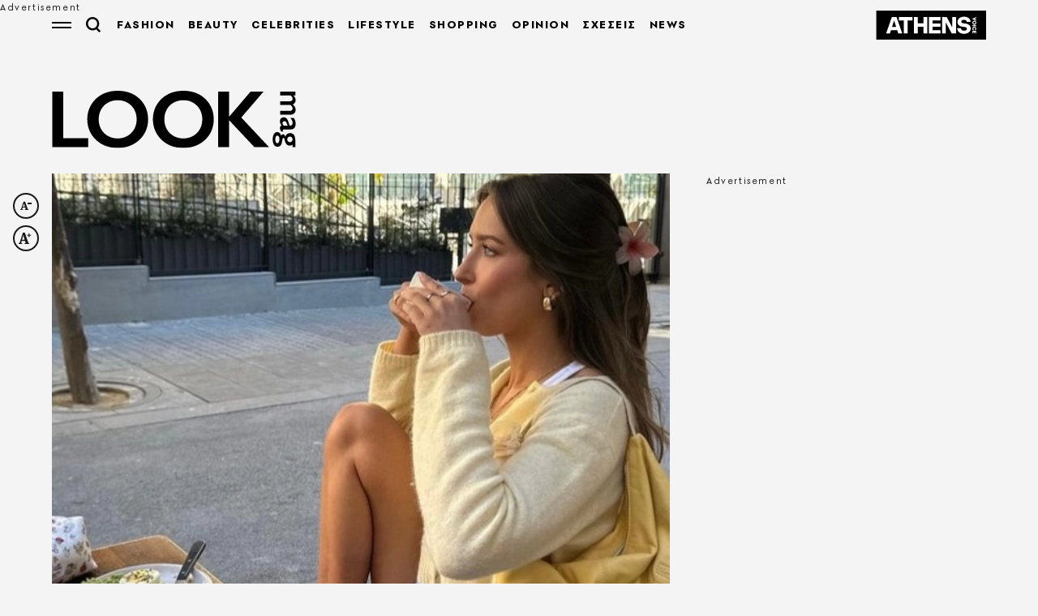

--- FILE ---
content_type: text/html; charset=utf-8
request_url: https://look.athensvoice.gr/look/fashion/848848/5-tropoi-na-sunduaseis-to-kitrino-tin-anoixi/
body_size: 45290
content:



<!DOCTYPE html>
<html lang="el">
<head>
    <meta charset="utf-8" />
    <meta name="robots" content="max-image-preview:standard">
    <meta name="robots" content="max-video-preview:2">
        <meta name="robots" content="index,follow" />
    <meta name="viewport" content="width=device-width, initial-scale=1">
    <meta name="keywords" content="Κίτρινο,  πώς να συνδυάσω το κίτρινο" />
    <meta name="news_keywords" content="Κίτρινο,  πώς να συνδυάσω το κίτρινο" />
    <meta name="description" content="Fashion - Κίτρινο: Το χρώμα που έχουν λατρέψει οι fashionistas και πώς θα το εντάξετε στις εμφανίσεις σας" />
        <meta name="publish-date" content="2024-05-09" />
            <meta content="https://look.athensvoice.gr/images/1074x600/jpg/files/2024-05-08/yellow.jpg" property="taboola:image">
    <meta name="referrer" content="no-referrer-when-downgrade">
        <meta property="fb:app_id" content="520924918716158" />

    <title>5 τρόποι να συνδυάσεις το κίτρινο την άνοιξη | Athens Voice
</title>

    
<link rel="dns-prefetch" href="//www.googletagmanager.com/">
<link rel="dns-prefetch" href="//www.googletagservices.com/">
<link rel="dns-prefetch" href="//cdn.onesignal.com/">
<link rel="dns-prefetch" href="//pahter.tech/">

    <base href="https://look.athensvoice.gr" />
<meta content="el_GR" property="og:locale" />
<meta content="article" property="og:type" />
<meta content="5 τρόποι να συνδυάσεις το κίτρινο την άνοιξη" property="og:title" />
<meta content="Fashion - Κίτρινο: Το χρώμα που έχουν λατρέψει οι fashionistas και πώς θα το εντάξετε στις εμφανίσεις σας" property="og:description" />
<meta content="https://look.athensvoice.gr/look/fashion/848848/5-tropoi-na-sunduaseis-to-kitrino-tin-anoixi/" property="og:url" />
<meta content="AthensVoice" property="og:site_name" />
<meta content="Μαρίνα Ανδριωτάκη" property="og:author" />
<meta content="Τρέντ Τάσεις, Μόδα Fashion" property="og:tag" />
<meta content="https://look.athensvoice.gr/images/Watermark_Default/jpg/files/2024-05-08/yellow.jpg" property="og:image" /><meta content="640" property="og:image:width" /><meta content="360" property="og:image:height" />

<meta content="summary_large_image" name="twitter:card" />
<meta content="Fashion - Κίτρινο: Το χρώμα που έχουν λατρέψει οι fashionistas και πώς θα το εντάξετε στις εμφανίσεις σας" name="twitter:description" />
<meta content="5 τρόποι να συνδυάσεις το κίτρινο την άνοιξη" name="twitter:title" />
<meta content="AthensVoice" name="twitter:site" />
<meta content="https://look.athensvoice.gr/images/Watermark_Default/jpg/files/2024-05-08/yellow.jpg" name="twitter:image" />

    <script>
        var googletag = googletag || {};
	    googletag.cmd = googletag.cmd || [];
        var adContext = {"isCategory":"false","nid":"848848","tag":["taseis","moda"],"path":"https://look.athensvoice.gr/look/fashion/848848/5-tropoi-na-sunduaseis-to-kitrino-tin-anoixi/","category":["fashion"],"article_type":"simplearticle","rootCategory":"look"};
        var isLazyLoadEnabled = false;

        googletag.cmd.push(function() {
            googletag.pubads().disableInitialLoad();
            //window.paRefresh = window.paRefresh ? window.paRefresh : googletag.pubads().refresh;
            //googletag.pubads().refresh = function(){};
            
            if(isLazyLoadEnabled)
                googletag.pubads().enableLazyLoad({
                  fetchMarginPercent: 500,
                  renderMarginPercent: 200,
                  mobileScaling: 2.0
                });

            var pubads = googletag.pubads();
            pubads.collapseEmptyDivs();

            for (var key in adContext)
            {
                pubads.setTargeting(key, adContext[key]);
            }
            googletag.pubads().enableSingleRequest();
            googletag.enableServices();
        });

        function getSizeMapping(googletag, sizes) {
            var mapping = googletag.sizeMapping();
            var groups = {};
            for (var i = 0; i < sizes.length; i++) {
                var key = sizes[i].ScreenWidth + 'x' + sizes[i].ScreenHeight;
                var group = groups[key];
                if (!group) {
                    group = groups[key] = {
                        ScreenWidth: sizes[i].ScreenWidth,
                        ScreenHeight: sizes[i].ScreenHeight,
                        Banners: []
                    };
                }
                if (sizes[i].BannerWidth != null && sizes[i].BannerHeight != null) {
                    group.Banners.push([sizes[i].BannerWidth, sizes[i].BannerHeight]);
                }
            }
            for (var k in groups) {
                var group = groups[k];
                mapping = mapping.addSize([group.ScreenWidth, group.ScreenHeight], group.Banners);
            }
            return mapping.build();
        }
    </script>

                <script> 
                    function getIEVersion() {
                        var ua = window.navigator.userAgent, msie = ua.indexOf('MSIE ');
                        if (window.navigator.userAgent.match(/Trident.*rv\:11\./)) { return 11; } 
                        else if (msie > 0) { return window.parseInt(ua.substring(msie + 5, ua.indexOf('.', msie))); }
                        return 100;
                    }
                    if (100 > getIEVersion()) {
                        window.location.href = 'https://www.athensvoice.gr/mi-upostirizomenos-browser/';
                    }
                </script>
<script type='application/ld+json' data-schema='Organization'>{"@context":"https://schema.org","@type":"Organization","name":"AthensVoice","url":"https://www.athensvoice.gr","address":{"@type":"PostalAddress","addressCountry":"Ελλάδα","addressLocality":"Aθήνα ","addressRegion":"Αττική","postalCode":"106 79","streetAddress":"Xαρ. Tρικούπη 22"},"contactPoint":[{"@type":"ContactPoint","areaServed":"Ελλάδα","contactType":"Σύνταξη","telephone":"2103617360"},{"@type":"ContactPoint","areaServed":"Ελλάδα","contactType":"Σύνταξη","telephone":"2103617369"},{"@type":"ContactPoint","areaServed":"Ελλάδα","contactType":"Διαφημιστικό","telephone":"2103617530"},{"@type":"ContactPoint","areaServed":"Ελλάδα","contactType":"Aγγελίες","telephone":"2103617369 "},{"@type":"ContactPoint","areaServed":"Ελλάδα","contactType":"Λογιστήριο","telephone":"2103617170"}],"logo":{"@type":"ImageObject","url":"https://www.athensvoice.gr/content/media/favicon/apple-touch-icon-120x120.png","height":120,"width":120}}</script>
<script type='application/ld+json' data-schema='NewsArticle'>{"@context":"https://schema.org","@type":"NewsArticle","description":"Fashion - Κίτρινο: Το χρώμα που έχουν λατρέψει οι fashionistas και πώς θα το εντάξετε στις εμφανίσεις σας | Τρέντ Τάσεις | Μόδα Fashion","image":"https://look.athensvoice.gr/images/1074x600/jpg/files/2024-05-08/yellow.jpg","mainEntityOfPage":{"@type":"WebPage","url":"https://look.athensvoice.gr/look/fashion/848848/5-tropoi-na-sunduaseis-to-kitrino-tin-anoixi/"},"url":"https://look.athensvoice.gr/look/fashion/848848/5-tropoi-na-sunduaseis-to-kitrino-tin-anoixi/","about":[{"@type":"Thing","name":"Τρέντ Τάσεις"},{"@type":"Thing","name":"Μόδα Fashion"},{"@type":"Thing","name":"Fashion"}],"alternativeHeadline":"5 τρόποι να συνδυάσεις το κίτρινο την άνοιξη","dateCreated":"2024-05-09T13:45:00+03:00","datePublished":"2024-05-09T13:45:00+03:00","headline":"5 τρόποι να συνδυάσεις το κίτρινο την άνοιξη","keywords":"Κίτρινο,  πώς να συνδυάσω το κίτρινο","publisher":{"@type":"Organization","name":"AthensVoice","url":"https://www.athensvoice.gr","address":{"@type":"PostalAddress","addressCountry":"Ελλάδα","addressLocality":"Aθήνα ","addressRegion":"Αττική","postalCode":"106 79","streetAddress":"Xαρ. Tρικούπη 22"},"contactPoint":[{"@type":"ContactPoint","areaServed":"Ελλάδα","contactType":"Σύνταξη","telephone":"2103617360"},{"@type":"ContactPoint","areaServed":"Ελλάδα","contactType":"Σύνταξη","telephone":"2103617369"},{"@type":"ContactPoint","areaServed":"Ελλάδα","contactType":"Διαφημιστικό","telephone":"2103617530"},{"@type":"ContactPoint","areaServed":"Ελλάδα","contactType":"Aγγελίες","telephone":"2103617369 "},{"@type":"ContactPoint","areaServed":"Ελλάδα","contactType":"Λογιστήριο","telephone":"2103617170"}],"logo":{"@type":"ImageObject","url":"https://www.athensvoice.gr/content/media/favicon/apple-touch-icon-120x120.png","height":120,"width":120}},"articleBody":"Οι περισσότερες γυναίκες θέλουμε\u00A0να φτιάξουμε μια capsule wardrobe με ουδέτερες αποχρώσεις και κομμάτια που θα συνδυάζονται όλα μεταξύ τους, ώστε να δείχνουν όλα μας τα συνολάκια προσεγμένα και κομψά. Έλα όμως που η άνοιξη και το καλοκαίρι θέλουν χρώμα, πώς να το κάνουμε! Πέρυσι αγαπήσαμε το ροζ της Barbie και το φλογερό κόκκινο. Φέτος ήρθε η στιγμή για το κίτρινο για να δώσει μια νέα, φωτεινή διάσταση στις εμφανίσεις μας. Αναφερόμαστε όμως σε μια συγκεκριμένη απόχρωση και αυτή είναι το παστέλ κίτρινο. Ξεκίνησε από τα νύχια, με τα butter nails\u00A0που υιοθέτησαν διάφορες celebrities και αναμένεται να κατακτήσει και την γκαρνταρόμπα μας.\u00A0\r\nΚίτρινο φόρεμα \r\n Ένα ρομαντικό, αέρινο, ριχτό φόρεμα είναι ένα από τα κομμάτια που πάντα παίρνουμε μαζί στις διακοπές γιατί δεν χρειάζεται κάποιο ιδιαίτερο styling και δείχνει πάντοτε κομψό και θηλυκό, πόσο μάλλον σε παστέλ κίτρινο! Το καλύτερο είναι πως όντας ένα απαλό χρώμα, το κίτρινο θα ενισχύσει το μαύρισμά σας και θα σας κάνει να φαίνεστε πιο λαμπερές.\r\nView this post on Instagram\r\nA post shared by Rita Montezuma (@ritamontezuma)\r\nΚίτρινη πλεκτή ζακέτα \r\n Από τη βαλίτσα των ανοιξιάτικων και καλοκαιρινών σας εξορμήσεων αλλά και από μία απλή βραδινή έξοδο δεν γίνεται να λείπει μια ζακέτα σε περίπτωση που πέσει λιγάκι η θερμοκρασία τις βραδινές ώρες. Ένα κίτρινο ζακετάκι μπορεί να μην φαντάζει τόσο ουδέτερο αλλά συνδυάζεται εκπληκτικά με χρώματα όπως το λευκό, το σκούρο μπλε, το καφέ και το λαδί που πρωταγωνιστούν τους καλοκαιρινούς μήνες και σχηματίζουν μια κομψή ολοκληρωμένη εικόνα.\u00A0\r\nView this post on Instagram\r\nA post shared by Ellie Harman (@ellieharmann)\r\nΚίτρινο πουλόβερ \r\n Όπως και να συνδυαστεί λοιπόν, το κίτρινο παστέλ έχει την ικανότητα να δημιουργεί φωτεινές, χαρούμενες εμφανίσεις και να κάνει μέχρι και ένα χαλαρό πρωινό συνολάκι, ένα office look ή ένα βραδινό outfit να ξεχωρίσει. Αυτή ίσως να είναι και η συνταγή της επιτυχίας του και ειδικότερα ως πουλόβερ αποτελεί και το τέλειο στοιχείο layering.\u00A0\r\nView this post on Instagram\r\nA post shared by Chloé Allain (@chlosertoyou)\r\nΚίτρινα\u00A0Sneakers\r\n Για όσους προτιμάτε μια πιο σπορ εμφάνιση, αλλά το χρώμα είναι αναπόσπαστο κομμάτι της γκαρνταρόμπας σας, μπορείτε να δοκιμάσετε μια εκκεντρική, λιγάκι πιο έντονη απόχρωση του κίτρινου, στα πιο περιζήτητα sneakers της χρονιάς, Οnitsuko Tiger Mexico 66. Αυτό το μοντέλο μας ταξιδεύει σε ένα νοερό ταξίδι στα 80's και είναι η ιδανική αγορά αν αγαπάτε ένα ρετρό αθλητικό look και για παιχνιδιάρικες εμφανίσεις γεμάτες χρώμα και έντονο styling.\u00A0\r\nView this post on Instagram\r\nA post shared by Manon De Velder (@manondevelder)\r\nΚίτρινα αξεσουάρ\r\n Ακόμα και μια μικρή πινελιά είναι το κλειδί που θα σας ανοίξει νέες διόδους στον κόσμο του styling και θα σας δώσει το βήμα για να τολμήσετε κάτι διαφορετικό από τα κλασικά και να μαγνητίσετε όλα τα βλέμματα. Από μια κίτρινη βραδινή τσάντα, που πιστέψτε με πηγαίνει με τα πάντα όπως το χρυσό, έως ένα κίτρινο μαντίλι ή γυαλιά ηλίου, θα δώσουν μια πιο παιχνιδιάρικη αλλά ταυτόχρονα σικάτη νότα στο λουκ σας. \r\nView this post on Instagram\r\nA post shared by Kezia Rose Cook (@keziacook)\r","articleSection":"Fashion"}</script>
<script type='application/ld+json' data-schema='Person'>{"@context":"https://schema.org","@type":"Person","name":"Μαρίνα Ανδριωτάκη","url":"https://www.athensvoice.gr/contributors/20739/marina-andriotaki/"}</script>


        <link rel="stylesheet" href="/content/css/mainMag.min.css?v=iGXzTPi81JWEvaM01vr3yH8ImBKbgOpjXBAjlR8haj4&amp;k=web-65854645b8" />

        <script>
            window.ptScriptManager = new function () {
                var actionsOnLoad = [];
                function scriptDelayed(delay, callback, inId) {
                    if (!callback) {
                        return;
                    }
                    setTimeout(function () {
                        var code = callback().replace(/&lt;/g, '<').replace(/&gt;/g, '>');
                        if (inId) {
                            $('#' + inId).replaceWith($(code));
                        }
                        else {
                            $(code).appendTo($('head'));
                        }
                    }, delay);
                }
                this.addOnLoadDelayed = function (delay, callback, inId) {
                    actionsOnLoad.push(() => scriptDelayed(delay, callback, inId));
                }

                window.addEventListener('load', function () {
                    for (var i = 0; i < actionsOnLoad.length; i++) {
                        actionsOnLoad[i]();
                    }
                });
            };
        </script>




<script>window.ptScriptManager.addOnLoadDelayed(1000, function() {  return `
&lt;!-- OCM --&gt;
&lt;script async="async" src="https://cdn.orangeclickmedia.com/tech/athensvoice.gr_v2/ocm.js"&gt;&lt;/script&gt;`; });</script>



<!-- Ads Prebid custom js -->
<script defer="defer" src="/files/custom_js/ads-prebid.js"></script>



<!-- Is mobile --><script>
    isMobile = false;
    if(/(android|bb\d+|meego).+mobile|avantgo|bada\/|blackberry|blazer|compal|elaine|fennec|hiptop|iemobile|ip(hone|od)|ipad|iris|kindle|Android|Silk|lge |maemo|midp|mmp|netfront|opera m(ob|in)i|palm( os)?|phone|p(ixi|re)\/|plucker|pocket|psp|series(4|6)0|symbian|treo|up\.(browser|link)|vodafone|wap|windows (ce|phone)|xda|xiino/i.test(navigator.userAgent)
      || /1207|6310|6590|3gso|4thp|50[1-6]i|770s|802s|a wa|abac|ac(er|oo|s\-)|ai(ko|rn)|al(av|ca|co)|amoi|an(ex|ny|yw)|aptu|ar(ch|go)|as(te|us)|attw|au(di|\-m|r |s )|avan|be(ck|ll|nq)|bi(lb|rd)|bl(ac|az)|br(e|v)w|bumb|bw\-(n|u)|c55\/|capi|ccwa|cdm\-|cell|chtm|cldc|cmd\-|co(mp|nd)|craw|da(it|ll|ng)|dbte|dc\-s|devi|dica|dmob|do(c|p)o|ds(12|\-d)|el(49|ai)|em(l2|ul)|er(ic|k0)|esl8|ez([4-7]0|os|wa|ze)|fetc|fly(\-|_)|g1 u|g560|gene|gf\-5|g\-mo|go(\.w|od)|gr(ad|un)|haie|hcit|hd\-(m|p|t)|hei\-|hi(pt|ta)|hp( i|ip)|hs\-c|ht(c(\-| |_|a|g|p|s|t)|tp)|hu(aw|tc)|i\-(20|go|ma)|i230|iac( |\-|\/)|ibro|idea|ig01|ikom|im1k|inno|ipaq|iris|ja(t|v)a|jbro|jemu|jigs|kddi|keji|kgt( |\/)|klon|kpt |kwc\-|kyo(c|k)|le(no|xi)|lg( g|\/(k|l|u)|50|54|\-[a-w])|libw|lynx|m1\-w|m3ga|m50\/|ma(te|ui|xo)|mc(01|21|ca)|m\-cr|me(rc|ri)|mi(o8|oa|ts)|mmef|mo(01|02|bi|de|do|t(\-| |o|v)|zz)|mt(50|p1|v )|mwbp|mywa|n10[0-2]|n20[2-3]|n30(0|2)|n50(0|2|5)|n7(0(0|1)|10)|ne((c|m)\-|on|tf|wf|wg|wt)|nok(6|i)|nzph|o2im|op(ti|wv)|oran|owg1|p800|pan(a|d|t)|pdxg|pg(13|\-([1-8]|c))|phil|pire|pl(ay|uc)|pn\-2|po(ck|rt|se)|prox|psio|pt\-g|qa\-a|qc(07|12|21|32|60|\-[2-7]|i\-)|qtek|r380|r600|raks|rim9|ro(ve|zo)|s55\/|sa(ge|ma|mm|ms|ny|va)|sc(01|h\-|oo|p\-)|sdk\/|se(c(\-|0|1)|47|mc|nd|ri)|sgh\-|shar|sie(\-|m)|sk\-0|sl(45|id)|sm(al|ar|b3|it|t5)|so(ft|ny)|sp(01|h\-|v\-|v )|sy(01|mb)|t2(18|50)|t6(00|10|18)|ta(gt|lk)|tcl\-|tdg\-|tel(i|m)|tim\-|t\-mo|to(pl|sh)|ts(70|m\-|m3|m5)|tx\-9|up(\.b|g1|si)|utst|v400|v750|veri|vi(rg|te)|vk(40|5[0-3]|\-v)|vm40|voda|vulc|vx(52|53|60|61|70|80|81|83|85|98)|w3c(\-| )|webc|whit|wi(g |nc|nw)|wmlb|wonu|x700|yas\-|your|zeto|zte\-/i.test(navigator.userAgent.substr(0,4))) {
      isMobile = true;
    }

 </script>




<script>window.ptScriptManager.addOnLoadDelayed(2000, function() {  return `
&lt;!-- Shareholic --&gt;&lt;link rel="preload" href="https://cdn.shareaholic.net/assets/pub/shareaholic.js" as="script" /&gt;
&lt;meta name="shareaholic:site_id" content="7adbddacda28c1f42483ef21c5339789" /&gt;
&lt;script data-cfasync="false" async src="https://cdn.shareaholic.net/assets/pub/shareaholic.js"&gt;&lt;/script&gt;
`; });</script>



<script>window.ptScriptManager.addOnLoadDelayed(2004, function() {  return `
&lt;!-- ShareThis --&gt;
&lt;script async="async" src="//platform-api.sharethis.com/js/sharethis.js#property=594e3fb12fe7af0011f7bc03&amp;source=platform&amp;product=inline-share-buttons"&gt;&lt;/script&gt;`; });</script>



<script>window.ptScriptManager.addOnLoadDelayed(2000, function() {  return `
&lt;!-- Instagram --&gt;
&lt;script async="async" src="https://www.instagram.com/embed.js"&gt;&lt;/script&gt;`; });</script>
    <link rel="icon" href="/content/media/favicon/magazine/favicon.ico?k=web-65854645b8" type="image/x-icon" />
    <link rel="apple-touch-icon-precomposed" sizes="57x57" href="/content/media/favicon/magazine/apple-touch-icon-57x57.png?k=web-65854645b8" />
    <link rel="apple-touch-icon-precomposed" sizes="114x114" href="/content/media/favicon/magazine/apple-touch-icon-114x114.png?k=web-65854645b8" />
    <link rel="apple-touch-icon-precomposed" sizes="72x72" href="/content/media/favicon/magazine/apple-touch-icon-72x72.png?k=web-65854645b8" />
    <link rel="apple-touch-icon-precomposed" sizes="144x144" href="/content/media/favicon/magazine/apple-touch-icon-144x144.png?k=web-65854645b8" />
    <link rel="apple-touch-icon-precomposed" sizes="60x60" href="/content/media/favicon/magazine/apple-touch-icon-60x60.png?k=web-65854645b8" />
    <link rel="apple-touch-icon-precomposed" sizes="120x120" href="/content/media/favicon/magazine/apple-touch-icon-120x120.png?k=web-65854645b8" />
    <link rel="apple-touch-icon-precomposed" sizes="76x76" href="/content/media/favicon/magazine/apple-touch-icon-76x76.png?k=web-65854645b8" />
    <link rel="apple-touch-icon-precomposed" sizes="152x152" href="/content/media/favicon/magazine/apple-touch-icon-152x152.png?k=web-65854645b8" />
    <link rel="icon" type="image/png" href="/content/media/favicon/magazine/favicon-196x196.png?k=web-65854645b8" sizes="196x196" />
    <link rel="icon" type="image/png" href="/content/media/favicon/magazine/favicon-96x96.png?k=web-65854645b8" sizes="96x96" />
    <link rel="icon" type="image/png" href="/content/media/favicon/magazine/favicon-32x32.png?k=web-65854645b8" sizes="32x32" />
    <link rel="icon" type="image/png" href="/content/media/favicon/magazine/favicon-16x16.png?k=web-65854645b8" sizes="16x16" />
    <link rel="icon" type="image/png" href="/content/media/favicon/magazine/favicon-128.png?k=web-65854645b8" sizes="128x128" />

    <link rel="preload" href="/content/fonts/iconfont.woff2?k=web-65854645b8" as="font" type="font/woff2" crossorigin />
    <link rel="preload" href="/content/fonts/PFSpekkVAR-MediumItalic.woff2?k=web-65854645b8" as="font" type="font/woff2" crossorigin />
    <link rel="preload" href="/content/fonts/PFSpekkVAR-Bold.woff2?k=web-65854645b8" as="font" type="font/woff2" crossorigin />
    <link rel="preload" href="/content/fonts/PFSpekkVAR-Regular.woff2?k=web-65854645b8" as="font" type="font/woff2" crossorigin />
    <link rel="preload" href="/content/fonts/PFSpekkVAR-SemiBold.woff2?k=web-65854645b8" as="font" type="font/woff2" crossorigin />
    <link rel="preload" href="/content/fonts/SourceSerifPro-Black.woff2?k=web-65854645b8" as="font" type="font/woff2" crossorigin />
    <link rel="preload" href="/content/fonts/SourceSerifPro-Bold.woff2?k=web-65854645b8" as="font" type="font/woff2" crossorigin />
    <link rel="preload" href="/content/fonts/SourceSerifPro-Regular.woff2?k=web-65854645b8" as="font" type="font/woff2" crossorigin />

                <link rel="canonical" href="https://look.athensvoice.gr/look/fashion/848848/5-tropoi-na-sunduaseis-to-kitrino-tin-anoixi/" />

        <link rel="amphtml" href="https://look.athensvoice.gr/look/fashion/848848/5-tropoi-na-sunduaseis-to-kitrino-tin-anoixi/amp/" />

    
<!-- Global site tag (gtag.js) - Google Analytics 
<script async src="https://www.googletagmanager.com/gtag/js?id=UA-11343198-3"></script>
<script>
  window.dataLayer = window.dataLayer || [];
  function gtag(){dataLayer.push(arguments);}
  gtag('js', new Date());



 gtag('config', 'UA-11343198-3');
</script>
-->
<!--script async src="/files/custom_js/ads-prebid.js"></script-->
<script async id="ebx" src="//applets.ebxcdn.com/ebx.js"></script>


    
<script>
    window.Constants = {
        EmailRegex: '^[^@\\s]+@[^@\\s]+\\.[^@\\s]+$',
        ValidatorMessages: {
            required: "This field is required.",
            remote: "Please fix this field.",
            email: "Please enter a valid email address.",
            url: "Please enter a valid URL.",
            date: "Please enter a valid date.",
            dateISO: "Please enter a valid date (ISO).",
            number: "Please enter a valid number.",
            digits: "Please enter only digits.",
            equalTo: "Please enter the same value again.",
            maxlength: "Please enter no more than {0} characters.",
            minlength: "Please enter at least {0} characters.",
            rangelength: "Please enter a value between {0} and {1} characters long.",
            range: "Please enter a value between {0} and {1}.",
            max: "Please enter a value less than or equal to {0}.",
            min: "Please enter a value greater than or equal to {0}.",
            step: "Please enter a multiple of {0}."
        }
    };
</script>
 

    
</head>
<body class="lookPalette categoryPage lookLayout singleArticlePage withSkin" data-plugin-lazyload data-plugin-smartpopups="{&#xA;  &quot;ListEndpoint&quot;: &quot;/api/smartpopups?languageid=1&quot;,&#xA;  &quot;ShowEndpoint&quot;: &quot;https://www.athensvoice.gr/api/smartpopups/##ID##/&quot;,&#xA;  &quot;Profiles&quot;: []&#xA;}" data-plugin-resources="{&quot;localization&quot;:{&quot;languageID&quot;:1,&quot;culture&quot;:&quot;el-GR&quot;,&quot;monthNames&quot;:[&quot;Ιανουάριος&quot;,&quot;Φεβρουάριος&quot;,&quot;Μάρτιος&quot;,&quot;Απρίλιος&quot;,&quot;Μάιος&quot;,&quot;Ιούνιος&quot;,&quot;Ιούλιος&quot;,&quot;Αύγουστος&quot;,&quot;Σεπτέμβριος&quot;,&quot;Οκτώβριος&quot;,&quot;Νοέμβριος&quot;,&quot;Δεκέμβριος&quot;,&quot;&quot;],&quot;monthNamesShort&quot;:[&quot;Ιαν&quot;,&quot;Φεβ&quot;,&quot;Μάρ&quot;,&quot;Απρ&quot;,&quot;Μάι&quot;,&quot;Ιούν&quot;,&quot;Ιούλ&quot;,&quot;Αύγ&quot;,&quot;Σεπ&quot;,&quot;Οκτ&quot;,&quot;Νοέ&quot;,&quot;Δεκ&quot;,&quot;&quot;],&quot;dayNames&quot;:[&quot;Κυριακή&quot;,&quot;Δευτέρα&quot;,&quot;Τρίτη&quot;,&quot;Τετάρτη&quot;,&quot;Πέμπτη&quot;,&quot;Παρασκευή&quot;,&quot;Σάββατο&quot;],&quot;dayNamesShort&quot;:[&quot;Κυρ&quot;,&quot;Δευ&quot;,&quot;Τρί&quot;,&quot;Τετ&quot;,&quot;Πέμ&quot;,&quot;Παρ&quot;,&quot;Σάβ&quot;]}}">
    
<div id="bannerPopup" class="popup popup--banner"></div>

    
    
    

<div class="mainContainer">
        <div id="skin_container" class="skin"></div>



        <div id="banner-div-9904da3e-e60d-434e-9ac1-7a6fb500f2e7" class="banner  b1x1" data-bannertext="Advertisement">
        </div>
        <script type="text/javascript">

            googletag.cmd.push(function () {
                const code = "/3225460/ATCOM_skin";
                const size = [[1,1]];
                const divId = "banner-div-9904da3e-e60d-434e-9ac1-7a6fb500f2e7";
                const sizes = [{"ScreenWidth":0,"ScreenHeight":0,"BannerWidth":null,"BannerHeight":null},{"ScreenWidth":1365,"ScreenHeight":500,"BannerWidth":1,"BannerHeight":1}];

                var slot;
                if (sizes) {
                    slot = googletag.defineSlot(code, size, divId).setTargeting('test', 'refresh').addService(googletag.pubads()).defineSizeMapping(getSizeMapping(googletag, sizes));
                } else {
                    slot = googletag.defineSlot(code, size, divId).setTargeting('test', 'refresh').addService(googletag.pubads());
                }

                if (typeof (window.adsContainer) == 'undefined') window.adsContainer = [];
                window.adsContainer.push({ slot, divID: 'banner-div-9904da3e-e60d-434e-9ac1-7a6fb500f2e7' });

                googletag.pubads().enableSingleRequest();

                googletag.enableServices();
                googletag.display(divId);
                
            });

            var refreshAllSlots = function () {
                googletag.cmd.push(function () {
                    googletag.pubads().refresh();
                });
            };

        </script>

    <div class="mainLayer"></div>
    


    <!-- Header -->
    <header id="header" class="header" data-plugin-sticky-magazine>
        <div class="wrapper">
            <div class="header__row">
                <div class="header__col">
                    <div class="burgerMenu icon-burger" data-plugin-openmenu></div>
                    <div class="search" data-plugin-search="{&quot;url&quot;:&quot;/$component/Search/?profile=Autocomplete\u0026view=Autocomplete&quot;}">
                        <span class="search__icon icon-search"></span>
                        <form class="searchForm" method="get" action="https://www.athensvoice.gr/search/">
                            <div class="searchFormGroup">
                                <label for="siteSearch" class="srOnly">ΑΝΑΖΗΤΗΣΗ</label>
                                <input id="siteSearch" class="searchFormGroup__field" name="q" type="text" value="" placeholder="ΑΝΑΖΗΤΗΣΗ" autocomplete="off">
                                <button class="searchFormGroup__button icon-search" type="submit" aria-label="Αναζήτηση"></button>
                                <span class="searchFormGroup__close icon-close"></span>
                            </div>
                        </form>
                        <div class="search__results">
                            <div class="search__resultsContent">

                            </div>
                        </div>
                    </div>
                    <a href="https://www.athensvoice.gr/Look/" class="header__logo">
                        <svg width="160" height="38" viewBox="0 0 160 38" fill="none" xmlns="http://www.w3.org/2000/svg">
                            <path d="M23.4949 37.4063L23.4949 31.4596L7.23844 31.4596L7.23844 0.540611L9.45237e-08 0.540613L6.54033e-06 37.4063L23.4949 37.4063ZM54.3342 24.0542C53.7206 25.6046 52.8563 26.947 51.7413 28.0812C50.6242 29.2155 49.3115 30.1009 47.799 30.7292C46.2865 31.3596 44.6292 31.6758 42.8293 31.6758C41.0294 31.6758 39.3721 31.3617 37.8596 30.7292C36.3471 30.0989 35.0323 29.2155 33.9173 28.0813C32.8003 26.947 31.936 25.6046 31.3244 24.0542C30.7109 22.5058 30.4072 20.8105 30.4071 18.9724C30.4071 17.1344 30.7129 15.4411 31.3244 13.8907C31.936 12.3423 32.8003 10.9999 33.9173 9.86363C35.0323 8.72936 36.3471 7.84602 37.8596 7.21564C39.3721 6.58527 41.0273 6.26906 42.8293 6.26906C44.6292 6.26906 46.2865 6.58527 47.799 7.21564C49.3115 7.84602 50.6263 8.72936 51.7413 9.86362C52.8563 10.9999 53.7206 12.3423 54.3342 13.8907C54.9457 15.4411 55.2514 17.1344 55.2514 18.9724C55.2535 20.8105 54.9477 22.5058 54.3342 24.0542ZM34.9182 1.35051C32.5597 2.25221 30.4805 3.54968 28.6806 5.24292C26.8073 7.04428 25.3763 9.10677 24.3877 11.4324C23.397 13.756 22.9017 16.2694 22.9017 18.9724C22.9017 21.6755 23.397 24.1888 24.3877 26.5125C25.3784 28.8361 26.791 30.8822 28.6276 32.6469C30.4275 34.3768 32.5067 35.7008 34.8652 36.6209C37.2236 37.5389 39.8614 38 42.7783 38C45.73 38 48.386 37.5409 50.7445 36.6209C53.1029 35.7008 55.1821 34.3972 56.9821 32.702C58.89 30.9006 60.3312 28.8381 61.3035 26.5125C62.2758 24.1888 62.761 21.6755 62.761 18.9724C62.761 16.2694 62.2758 13.7479 61.3035 11.4039C60.3312 9.06188 58.9084 7.00755 57.0371 5.24087C55.2372 3.51091 53.1478 2.20528 50.771 1.32194C48.3942 0.442682 45.7463 -7.99853e-06 42.8313 -7.48887e-06C39.9143 -6.97885e-06 37.2766 0.450844 34.9182 1.35051ZM97.3286 24.0542C96.715 25.6046 95.8527 26.947 94.7357 28.0812C93.6186 29.2155 92.3059 30.1009 90.7934 30.7292C89.2809 31.3596 87.6236 31.6758 85.8237 31.6758C84.0217 31.6758 82.3665 31.3616 80.854 30.7292C79.3415 30.0989 78.0267 29.2155 76.9117 28.0812C75.7947 26.947 74.9304 25.6046 74.3188 24.0542C73.7053 22.5058 73.3995 20.8105 73.3995 18.9724C73.3995 17.1343 73.7053 15.4411 74.3188 13.8907C74.9304 12.3423 75.7947 10.9999 76.9117 9.86362C78.0267 8.72935 79.3415 7.84601 80.854 7.21563C82.3665 6.58526 84.0217 6.26905 85.8237 6.26905C87.6236 6.26905 89.2809 6.58526 90.7934 7.21563C92.3059 7.84601 93.6207 8.72935 94.7357 9.86361C95.8507 10.9999 96.715 12.3423 97.3286 13.8907C97.9401 15.4411 98.2479 17.1343 98.2479 18.9724C98.2459 20.8105 97.9401 22.5058 97.3286 24.0542ZM77.9105 1.3505C75.5521 2.2522 73.4729 3.54967 71.673 5.24291C69.7997 7.04427 68.3687 9.10676 67.3801 11.4324C66.3894 13.756 65.894 16.2694 65.894 18.9724C65.894 21.6755 66.3894 24.1888 67.3801 26.5125C68.3707 28.8361 69.7834 30.8822 71.62 32.6469C73.4199 34.3768 75.4991 35.7008 77.8576 36.6209C80.216 37.5389 82.8537 38 85.7707 38C88.7223 38 91.3784 37.5409 93.7369 36.6209C96.0953 35.7008 98.1745 34.3972 99.9744 32.702C101.882 30.9006 103.324 28.8381 104.296 26.5124C105.268 24.1888 105.753 21.6755 105.753 18.9724C105.753 16.2694 105.266 13.7479 104.296 11.4038C103.324 9.06188 101.901 7.00755 100.029 5.24087C98.2295 3.51091 96.1402 2.20527 93.7634 1.32193C91.3866 0.442674 88.7407 -1.55159e-05 85.8237 -1.50059e-05C82.9067 -1.44959e-05 80.269 0.450837 77.9105 1.3505ZM141.941 37.4063L123.793 17.7831L138.376 0.540589L129.896 0.54059L115.854 17.1894L115.854 0.540592L108.615 0.540594L108.615 37.4063L115.854 37.4063L115.854 19.6212L132.328 37.4043L141.941 37.4043L141.941 37.4063Z" fill="black" />
                            <path d="M149.32 15.9572L155.521 15.9572C156.744 15.9572 157.692 15.6634 158.363 15.0779C159.033 14.4924 159.368 13.6784 159.368 12.638C159.368 11.8995 159.209 11.2569 158.893 10.7081C158.575 10.1593 158.137 9.62282 157.574 9.1026C158.768 8.51099 159.368 7.53789 159.368 6.1833C159.368 5.08779 158.879 4.04941 157.898 3.07018L159.172 3.09262L159.172 0.540525L149.32 0.540526L149.32 3.09263L156.019 3.09262C156.522 3.45167 156.883 3.81276 157.099 4.17793C157.315 4.5431 157.423 4.95519 157.423 5.4142C157.423 5.91605 157.25 6.30366 156.905 6.57499C156.559 6.84631 156.019 6.983 155.285 6.983L149.322 6.983L149.322 9.49021L156.021 9.49021C156.467 9.8207 156.814 10.1777 157.058 10.5612C157.303 10.9427 157.425 11.3222 157.425 11.6955C157.411 12.2422 157.227 12.6645 156.875 12.9603C156.522 13.2561 155.986 13.403 155.264 13.403L149.322 13.403L149.322 15.9572L149.32 15.9572ZM151.504 23.1137C151.029 22.5465 150.79 21.9957 150.79 21.4571C150.79 21.0797 150.898 20.7778 151.114 20.5534C151.33 20.329 151.626 20.2147 152.001 20.2147C152.504 20.2147 152.912 20.4799 153.222 21.0104C153.532 21.5408 153.838 22.2405 154.139 23.1137L151.504 23.1137ZM151.351 27.0713C151.092 26.6531 150.961 26.3226 150.961 26.0758C150.961 25.8167 151.149 25.6862 151.524 25.6862L156.019 25.6862C157.185 25.6862 158.035 25.3536 158.569 24.6906C159.101 24.0276 159.368 23.083 159.368 21.857C159.368 20.2841 158.944 19.0091 158.094 18.0278L155.805 18.0054C156.351 18.5235 156.755 19.0621 157.015 19.617C157.274 20.1719 157.405 20.7248 157.405 21.2715C157.405 21.8917 157.282 22.3568 157.038 22.6669C156.793 22.977 156.398 23.132 155.849 23.132C155.821 23.132 155.756 23.132 155.656 23.132C155.554 23.132 155.491 23.1238 155.462 23.1096C155.434 23.0239 155.391 22.8933 155.332 22.7199C155.275 22.5465 155.213 22.367 155.148 22.1793C155.083 21.9916 155.026 21.8141 154.975 21.6489C154.924 21.4837 154.885 21.3633 154.857 21.2919C154.683 20.7737 154.504 20.2902 154.317 19.8435C154.129 19.3967 153.917 19.0111 153.679 18.6867C153.44 18.3624 153.163 18.1094 152.847 17.9299C152.529 17.7504 152.148 17.6606 151.701 17.6606C150.923 17.6606 150.301 17.8891 149.832 18.3461C149.363 18.803 149.129 19.4538 149.129 20.2984C149.129 21.3286 149.481 22.2874 150.187 23.1749C149.481 23.3197 149.129 23.846 149.129 24.7539C149.129 25.1292 149.19 25.4883 149.312 25.8351C149.435 26.1819 149.632 26.5919 149.905 27.0673L151.351 27.0673L151.351 27.0713ZM148.403 30.4211C148.64 30.825 148.76 31.386 148.76 32.1082C148.76 32.4387 148.735 32.7712 148.684 33.1038C148.633 33.4343 148.554 33.7301 148.446 33.9912C148.338 34.2503 148.197 34.4584 148.024 34.6175C147.851 34.7766 147.643 34.8562 147.398 34.8562C146.98 34.8562 146.656 34.6399 146.426 34.2074C146.195 33.7749 146.079 33.1486 146.079 32.3265C146.079 30.6537 146.534 29.8193 147.441 29.8193C147.845 29.8172 148.165 30.0172 148.403 30.4211ZM154.398 33.6648C154.066 33.3323 153.901 32.8936 153.901 32.3449C153.901 31.7675 154.062 31.3106 154.386 30.9719C154.71 30.6333 155.132 30.4639 155.65 30.4639C156.139 30.4639 156.551 30.6373 156.881 30.9821C157.211 31.3289 157.378 31.7757 157.378 32.3224C157.378 32.8549 157.217 33.2955 156.893 33.6423C156.569 33.9891 156.161 34.1605 155.672 34.1605C155.154 34.1625 154.728 33.9973 154.398 33.6648ZM157.378 37.4062L159.172 37.4062L159.172 32.8651C159.172 31.3371 158.872 30.1661 158.275 29.3521C157.678 28.5381 156.838 28.1301 155.758 28.1301C154.993 28.1301 154.353 28.3239 153.835 28.7136C153.318 29.089 152.914 29.6867 152.625 30.5088C152.596 30.5088 152.582 30.5149 152.582 30.5313C152.466 30.0131 152.282 29.6132 152.031 29.3317C151.779 29.0502 151.481 28.9094 151.135 28.9094C150.631 28.9094 150.219 29.2705 149.903 29.9907C149.471 28.2893 148.607 27.4386 147.31 27.4386C146.878 27.4386 146.483 27.5508 146.122 27.7731C145.761 27.9955 145.451 28.3178 145.193 28.736C144.934 29.1542 144.732 29.6581 144.587 30.2497C144.442 30.8414 144.371 31.5105 144.371 32.2612C144.371 33.8749 144.648 35.1051 145.203 35.9476C145.757 36.7901 146.546 37.2124 147.569 37.2124C148.289 37.2124 148.898 36.9717 149.396 36.4882C149.893 36.0047 150.227 35.2295 150.401 34.1646C150.56 33.2139 150.696 32.4999 150.81 32.0246C150.927 31.5492 151.135 31.3106 151.436 31.3106C151.681 31.3106 151.846 31.4085 151.934 31.6023C152.019 31.7961 152.093 32.045 152.15 32.3489C152.207 32.6509 152.272 32.9875 152.343 33.3547C152.415 33.7219 152.551 34.0707 152.753 34.4033C152.955 35.052 153.293 35.5559 153.768 35.917C154.243 36.2781 154.806 36.4576 155.454 36.4576C155.829 36.4576 156.163 36.4025 156.459 36.2964C156.755 36.1883 157.06 35.9966 157.378 35.7232L157.378 37.4062Z" fill="black" />
                        </svg>
                    </a>
                    


<nav class="primaryNav">
    <ul class="primaryNav__list">
            <li class="primaryNav__item" style="">
                <a href="https://look.athensvoice.gr/look/fashion/" class="primaryNav__link">FASHION</a>
            </li>
            <li class="primaryNav__item" style="">
                <a href="https://look.athensvoice.gr/look/beauty/" class="primaryNav__link">BEAUTY</a>
            </li>
            <li class="primaryNav__item" style="">
                <a href="https://look.athensvoice.gr/look/celebrities/" class="primaryNav__link">CELEBRITIES</a>
            </li>
            <li class="primaryNav__item" style="">
                <a href="https://look.athensvoice.gr/look/lifestyle/" class="primaryNav__link">LIFESTYLE</a>
            </li>
            <li class="primaryNav__item" style="">
                <a href="https://look.athensvoice.gr/look/shopping/" class="primaryNav__link">SHOPPING</a>
            </li>
            <li class="primaryNav__item" style="">
                <a href="https://look.athensvoice.gr/look/opinions/" class="primaryNav__link">OPINION</a>
            </li>
            <li class="primaryNav__item" style="">
                <a href="https://look.athensvoice.gr/look/sheseis/" class="primaryNav__link">ΣΧΕΣΕΙΣ</a>
            </li>
            <li class="primaryNav__item" style="">
                <a href="https://look.athensvoice.gr/look/look-news/" class="primaryNav__link">NEWS</a>
            </li>
    </ul>
</nav>

                </div>
                <div class="header__col header__col--right">
                    <a href="https://www.athensvoice.gr/" class="avLogo">
                        <figure>
                            <picture>
                                <img class="lazy" data-src="/content/media/images/logoAvDark.svg" width="136" height="36" />
                            </picture>
                        </figure>
                    </a>
                </div>
            </div>
        </div>
    </header>
    <!-- End Header -->

    


    <div id="megaMenu" class="megaMenu" data-plugin-menu>
        <span class="megaMenu__close icon-close"></span>
        <a href="/" class="megaMenu__logo">
            <svg viewBox="0 0 101 24" fill="none" xmlns="http://www.w3.org/2000/svg">
                <path d="M14.8389 23.625L14.8389 19.8692L4.57165 19.8692L4.57164 0.341439L5.96992e-08 0.34144L4.13073e-06 23.625L14.8389 23.625ZM34.3163 15.1921C33.9288 16.1713 33.3829 17.0191 32.6787 17.7355C31.9732 18.4519 31.1441 19.0111 30.1888 19.4079C29.2336 19.8061 28.1869 20.0058 27.0501 20.0058C25.9133 20.0058 24.8666 19.8074 23.9113 19.4079C22.9561 19.0098 22.1257 18.4519 21.4215 17.7355C20.7159 17.0191 20.1701 16.1714 19.7839 15.1921C19.3963 14.2142 19.2045 13.1435 19.2045 11.9826C19.2045 10.8217 19.3976 9.75228 19.7839 8.77306C20.1701 7.79513 20.7159 6.94733 21.4215 6.22966C22.1257 5.51328 22.9561 4.95538 23.9113 4.55725C24.8666 4.15912 25.912 3.95941 27.0501 3.95941C28.1869 3.95941 29.2335 4.15912 30.1888 4.55725C31.1441 4.95538 31.9745 5.51328 32.6787 6.22966C33.3829 6.94732 33.9288 7.79512 34.3163 8.77306C34.7025 9.75228 34.8956 10.8217 34.8956 11.9826C34.8969 13.1435 34.7038 14.2142 34.3163 15.1921ZM22.0536 0.852951C20.564 1.42245 19.2509 2.2419 18.1141 3.31132C16.9309 4.44902 16.0271 5.75164 15.4027 7.22048C14.7771 8.68803 14.4642 10.2754 14.4642 11.9826C14.4642 13.6898 14.7771 15.2772 15.4027 16.7447C16.0284 18.2123 16.9206 19.5046 18.0806 20.6191C19.2174 21.7117 20.5306 22.5479 22.0201 23.129C23.5097 23.7088 25.1756 24 27.0179 24C28.8821 24 30.5596 23.7101 32.0491 23.129C33.5387 22.5479 34.8519 21.7246 35.9887 20.6539C37.1937 19.5162 38.1039 18.2135 38.718 16.7447C39.3321 15.2772 39.6385 13.6898 39.6385 11.9826C39.6385 10.2754 39.3321 8.68287 38.718 7.20244C38.1039 5.72329 37.2053 4.42582 36.0234 3.31003C34.8866 2.21742 33.567 1.39281 32.0659 0.834911C30.5647 0.279589 28.8924 -5.0517e-06 27.0514 -4.72981e-06C25.2091 -4.40769e-06 23.5431 0.284744 22.0536 0.852951ZM61.4707 15.1921C61.0831 16.1713 60.5386 17.0191 59.8331 17.7355C59.1275 18.4519 58.2984 19.0111 57.3432 19.4079C56.3879 19.8061 55.3412 20.0058 54.2044 20.0058C53.0663 20.0058 52.021 19.8074 51.0657 19.4079C50.1104 19.0098 49.28 18.4519 48.5758 17.7355C47.8703 17.0191 47.3244 16.1713 46.9382 15.1921C46.5507 14.2142 46.3576 13.1435 46.3576 11.9826C46.3576 10.8217 46.5507 9.75228 46.9382 8.77306C47.3244 7.79512 47.8703 6.94732 48.5758 6.22965C49.28 5.51327 50.1104 4.95538 51.0657 4.55724C52.021 4.15911 53.0663 3.9594 54.2044 3.9594C55.3412 3.9594 56.3879 4.15911 57.3432 4.55724C58.2984 4.95537 59.1288 5.51327 59.8331 6.22965C60.5373 6.94732 61.0831 7.79512 61.4707 8.77305C61.8569 9.75228 62.0513 10.8217 62.0513 11.9826C62.05 13.1435 61.8569 14.2142 61.4707 15.1921ZM49.2066 0.852946C47.7171 1.42244 46.4039 2.2419 45.2671 3.31131C44.084 4.44902 43.1802 5.75164 42.5558 7.22047C41.9301 8.68802 41.6173 10.2754 41.6173 11.9826C41.6173 13.6898 41.9301 15.2772 42.5558 16.7447C43.1815 18.2123 44.0737 19.5046 45.2337 20.6191C46.3705 21.7117 47.6836 22.5479 49.1732 23.129C50.6627 23.7088 52.3287 24 54.171 24C56.0351 24 57.7127 23.7101 59.2022 23.129C60.6918 22.5479 62.0049 21.7246 63.1417 20.6539C64.3468 19.5162 65.257 18.2135 65.8711 16.7447C66.4852 15.2772 66.7916 13.6898 66.7916 11.9826C66.7916 10.2754 66.4839 8.68286 65.8711 7.20243C65.257 5.72329 64.3583 4.42582 63.1765 3.31002C62.0397 2.21741 60.7201 1.39281 59.219 0.834906C57.7178 0.279584 56.0467 -9.79952e-06 54.2044 -9.4774e-06C52.3621 -9.15528e-06 50.6962 0.284739 49.2066 0.852946ZM89.6472 23.625L78.1853 11.2314L87.3955 0.341424L82.0398 0.341425L73.1708 10.8565L73.1708 0.341427L68.5991 0.341428L68.5991 23.625L73.1708 23.625L73.1708 12.3923L83.5757 23.6237L89.6472 23.6237L89.6472 23.625Z" fill="white" />
                <path d="M94.3074 10.0786L98.2237 10.0786C98.9962 10.0786 99.5948 9.89308 100.018 9.5233C100.442 9.15351 100.653 8.63942 100.653 7.98231C100.653 7.51589 100.553 7.11003 100.353 6.76343C100.152 6.41684 99.8755 6.07798 99.5202 5.74942C100.275 5.37577 100.653 4.76118 100.653 3.90565C100.653 3.21375 100.344 2.55793 99.7249 1.93947L100.53 1.95365L100.53 0.341795L94.3074 0.341796L94.3074 1.95365L98.5379 1.95365C98.8559 2.18042 99.0837 2.40847 99.2202 2.6391C99.3567 2.86974 99.4249 3.13 99.4249 3.4199C99.4249 3.73686 99.3155 3.98167 99.0979 4.15303C98.879 4.3244 98.5379 4.41072 98.0744 4.41072L94.3087 4.41072L94.3087 5.99423L98.5392 5.99423C98.8211 6.20296 99.04 6.42844 99.1944 6.67067C99.3489 6.91161 99.4262 7.15126 99.4262 7.38705C99.4172 7.73235 99.3013 7.99906 99.0786 8.18588C98.8559 8.37271 98.5173 8.46548 98.0615 8.46548L94.3087 8.46548L94.3087 10.0786L94.3074 10.0786ZM95.6862 14.5985C95.3862 14.2403 95.2356 13.8924 95.2356 13.5523C95.2356 13.3139 95.3039 13.1232 95.4403 12.9815C95.5768 12.8398 95.7635 12.7676 96.0004 12.7676C96.3183 12.7676 96.5758 12.9351 96.7715 13.2701C96.9672 13.6051 97.1603 14.047 97.3509 14.5985L95.6862 14.5985ZM95.5897 17.0981C95.4262 16.834 95.3438 16.6252 95.3438 16.4693C95.3438 16.3057 95.4622 16.2232 95.6991 16.2232L98.5379 16.2232C99.2743 16.2232 99.8111 16.0132 100.148 15.5945C100.484 15.1757 100.653 14.5792 100.653 13.8048C100.653 12.8114 100.385 12.0061 99.8485 11.3864L98.4027 11.3722C98.7477 11.6995 99.0026 12.0396 99.1674 12.3901C99.3309 12.7406 99.4133 13.0897 99.4133 13.435C99.4133 13.8267 99.3361 14.1205 99.1816 14.3163C99.0271 14.5122 98.7773 14.6101 98.431 14.6101C98.413 14.6101 98.3718 14.6101 98.3087 14.6101C98.2443 14.6101 98.2044 14.6049 98.1864 14.5959C98.1684 14.5418 98.1413 14.4594 98.104 14.3498C98.068 14.2403 98.0293 14.1269 97.9881 14.0084C97.9469 13.8899 97.9109 13.7778 97.8787 13.6734C97.8465 13.569 97.8221 13.493 97.804 13.4479C97.6946 13.1207 97.5813 12.8153 97.4629 12.5331C97.3444 12.2509 97.2105 12.0074 97.0599 11.8026C96.9093 11.5977 96.7342 11.4379 96.5346 11.3246C96.3338 11.2112 96.093 11.1545 95.8111 11.1545C95.3193 11.1545 94.9266 11.2988 94.6305 11.5874C94.3344 11.876 94.1864 12.287 94.1864 12.8204C94.1864 13.4711 94.4091 14.0767 94.8545 14.6372C94.4091 14.7286 94.1864 15.0611 94.1864 15.6344C94.1864 15.8715 94.225 16.0983 94.3022 16.3173C94.3795 16.5363 94.5044 16.7953 94.6769 17.0955L95.5897 17.0955L95.5897 17.0981ZM93.7281 19.2137C93.8774 19.4689 93.9534 19.8232 93.9534 20.2793C93.9534 20.488 93.9379 20.698 93.9057 20.9081C93.8735 21.1168 93.8233 21.3036 93.7551 21.4685C93.6868 21.6322 93.598 21.7636 93.4886 21.8641C93.3792 21.9646 93.2478 22.0148 93.0934 22.0148C92.8294 22.0148 92.6247 21.8783 92.4792 21.6051C92.3338 21.332 92.2604 20.9364 92.2604 20.4172C92.2604 19.3606 92.5475 18.8336 93.1204 18.8336C93.3753 18.8324 93.5774 18.9586 93.7281 19.2137ZM97.5144 21.2624C97.3045 21.0524 97.2002 20.7753 97.2002 20.4287C97.2002 20.0641 97.3019 19.7755 97.5066 19.5616C97.7113 19.3477 97.9778 19.2408 98.3048 19.2408C98.6138 19.2408 98.8739 19.3503 99.0824 19.5681C99.291 19.7871 99.3966 20.0693 99.3966 20.4146C99.3966 20.7509 99.2949 21.0292 99.0902 21.2482C98.8855 21.4672 98.628 21.5755 98.319 21.5755C97.992 21.5768 97.7229 21.4724 97.5144 21.2624ZM99.3966 23.6254L100.53 23.6254L100.53 20.7573C100.53 19.7923 100.34 19.0527 99.963 18.5386C99.5858 18.0245 99.0554 17.7668 98.3731 17.7668C97.8903 17.7668 97.486 17.8892 97.159 18.1353C96.832 18.3724 96.5771 18.7499 96.3943 19.2691C96.3763 19.2691 96.3673 19.273 96.3673 19.2833C96.2939 18.956 96.178 18.7035 96.0197 18.5257C95.86 18.3479 95.6721 18.259 95.4532 18.259C95.1352 18.259 94.8751 18.4871 94.6756 18.9419C94.4027 17.8673 93.8568 17.33 93.038 17.33C92.7651 17.33 92.5153 17.4009 92.2874 17.5413C92.0595 17.6818 91.8639 17.8853 91.7004 18.1495C91.5369 18.4136 91.4094 18.7319 91.318 19.1055C91.2266 19.4792 91.1815 19.9018 91.1815 20.3759C91.1815 21.3951 91.3566 22.172 91.7068 22.7042C92.057 23.2363 92.5552 23.503 93.2015 23.503C93.656 23.503 94.0409 23.351 94.355 23.0456C94.6692 22.7402 94.8803 22.2506 94.9897 21.578C95.0901 20.9776 95.1764 20.5267 95.2485 20.2265C95.3219 19.9263 95.4532 19.7755 95.6437 19.7755C95.7982 19.7755 95.9025 19.8373 95.9579 19.9598C96.0119 20.0822 96.0583 20.2393 96.0943 20.4313C96.1304 20.622 96.1716 20.8346 96.2166 21.0665C96.2617 21.2985 96.348 21.5188 96.4754 21.7288C96.6029 22.1385 96.8166 22.4568 97.1166 22.6848C97.4165 22.9129 97.7718 23.0263 98.1813 23.0263C98.4181 23.0263 98.6293 22.9915 98.8159 22.9245C99.0026 22.8562 99.1957 22.7351 99.3966 22.5624L99.3966 23.6254Z" fill="white" />
            </svg>
        </a>
        <div class="megaMenu__content">
            <ul class="megaMenu__list">
                    <li class="megaMenu__item">
                        <a href="https://look.athensvoice.gr/look/fashion/" class="megaMenu__link">FASHION</a>
                    </li>
                    <li class="megaMenu__item">
                        <a href="https://look.athensvoice.gr/look/beauty/" class="megaMenu__link">BEAUTY</a>
                    </li>
                    <li class="megaMenu__item">
                        <a href="https://look.athensvoice.gr/look/celebrities/" class="megaMenu__link">CELEBRITIES</a>
                    </li>
                    <li class="megaMenu__item">
                        <a href="https://look.athensvoice.gr/look/lifestyle/" class="megaMenu__link">LIFESTYLE</a>
                    </li>
                    <li class="megaMenu__item">
                        <a href="https://look.athensvoice.gr/look/shopping/" class="megaMenu__link">SHOPPING</a>
                    </li>
                    <li class="megaMenu__item">
                        <a href="https://look.athensvoice.gr/look/opinions/" class="megaMenu__link">OPINION</a>
                    </li>
                    <li class="megaMenu__item">
                        <a href="https://look.athensvoice.gr/look/sheseis/" class="megaMenu__link">ΣΧΕΣΕΙΣ</a>
                    </li>
                    <li class="megaMenu__item">
                        <a href="https://look.athensvoice.gr/look/look-news/" class="megaMenu__link">NEWS</a>
                    </li>
            </ul>
            <ul class="megaMenu__list">
                


    <li>
        <a target="_self" href="https://www.athensvoice.gr/podcasts/">
            PODCAST
            <span class="icon-podcast"></span>
        </a>
    </li>
    <li>
        <a target="_blank" href="https://www.athensvoice.gr/radio/">
            102.5 FM RADIO
            <span class="icon-play"></span>
        </a>
    </li>
    <li>
        <a target="_self" href="https://www.athensvoice.gr/city-guide/">
            CITY GUIDE
            <span class="icon-pin"></span>
        </a>
    </li>
    <li>
        <a target="_blank" href="https://www.bestofathens.gr/">
            ENGLISH GUIDE
            <span class="icon-globe"></span>
        </a>
    </li>

            </ul>
            <ul class="megaMenu__list megaMenu__list--social">
                


    <li><a href="https://www.facebook.com/lookmagAV/" target="_blank" class="icon-facebook" aria-label="facebook"></a></li>
    <li><a href="https://www.instagram.com/lookmag/" target="_blank" class="icon-instagram" aria-label="instagram"></a></li>

            </ul>
        </div>
    </div>


    <main class="main">
        

    <div class="wrapper">
        <h2 class="mainHeading noMargin noPadding">
            <figure>
                <picture>
                    <a href="https://www.athensvoice.gr/Look/"><img class="lazy" data-src="/content/media/images/magazine/logo.svg" width="301" height="72" /></a>
                </picture>
            </figure>
        </h2>
    </div>

<section class="categorySection sectionMarginBottom type24" data-plugin-pageTrack="{&quot;entityID&quot;:848848,&quot;languageID&quot;:1,&quot;isEnabled&quot;:true,&quot;pageViewType&quot;:0,&quot;taxonomy&quot;:{&quot;Hierarchy&quot;:&quot;.146.439.&quot;},&quot;ajaxUrl&quot;:&quot;/api/page-views/track?language=Netvolution.DAL.Netvolution.Entities.Language&quot;}">
    <div class="categorySection__wrapper categorySection__wrapper--noBackground wrapper" data-sticky-container>
        <div class="row">
            <div class="col col--l12 col-12 selfStart flexColumn">
                <div class="articleSingle articleSingle--default">
                    <div class="articleSingle__media">
                        



<div class="articleActions" data-margin-top="100" data-sticky-for="1280" data-sticky-class="is-sticky" data-plugin-stickyelement="">
    <div class="shareaholic-canvas" data-app="total_share_count" data-link="https://look.athensvoice.gr/look/fashion/848848/5-tropoi-na-sunduaseis-to-kitrino-tin-anoixi/"></div>
    <div class="sharethis-inline-share-buttons"></div>

    <ul class="articleActions__list" data-plugin-fontresize>
        <li class="articleActions__item">
            <a href="#" class="articleActions__link decrease icon-resize-small" aria-label="decrease font size"></a>
        </li>
        <li class="articleActions__item">
            <a href="#" class="articleActions__link increase icon-resize-large" aria-label="increase font size"></a>
        </li>
    </ul>
</div>
                        <div class="articleSingle__mediaContainer">
                            <div class="articleSingle__image">






<figure >
    <picture>

                <source srcset="/images/448x250/jpg/files/2024-05-08/yellow.webp" type="image/webp" media="(max-width: 480px)" />
                <source srcset="/images/448x250/jpg/files/2024-05-08/yellow.jp2" type="image/jp2" media="(max-width: 480px)" />
                <source srcset="/images/736x412/jpg/files/2024-05-08/yellow.webp" type="image/webp" media="(max-width: 767px)" />
                <source srcset="/images/736x412/jpg/files/2024-05-08/yellow.jp2" type="image/jp2" media="(max-width: 767px)" />
                <source srcset="/images/1074x600/jpg/files/2024-05-08/yellow.webp" type="image/webp" media="(min-width: 768px)" />
                <source srcset="/images/1074x600/jpg/files/2024-05-08/yellow.jp2" type="image/jp2" media="(min-width: 768px)" />

            <img src="/images/1074x600/jpg/files/2024-05-08/yellow.jpg" title="5 τρόποι να συνδυάσεις το κίτρινο την άνοιξη" alt="5 τρόποι να συνδυάσεις το κίτρινο την άνοιξη" fetchpriority="high" />
    </picture>
        <figcaption></figcaption>
</figure>
                                <a href="https://look.athensvoice.gr/look/fashion/" class="articleSingle__category">Fashion</a>
                            </div>

                            <div class="articleSingle__content">
                                <h1 class="articleSingle__title">5 τρόποι να συνδυάσεις το κίτρινο την άνοιξη</h1>
                                <div class="articleSingle__intro">
                                    <p>Ήρθε επιτέλους η εποχή που τα παστέλ έχουν την τιμητική τους </p>
                                </div>
                                <div class="mobileActions">
                                    <div class="mobileActions__header">
                                        <a href="https://www.athensvoice.gr/contributors/20739/marina-andriotaki/" class="mobileActions__image">
                                            







<figure >
    <picture>
            <source data-srcset="/images/120x120/3/jpg/files/2023-11-13/m-andriotaki.webp" type="image/webp" class="lazysrcset" />
            <source data-srcset="/images/120x120/3/jpg/files/2023-11-13/m-andriotaki.jp2" type="image/jp2" class="lazysrcset" />


        <img data-src="/images/120x120/3/jpg/files/2023-11-13/m-andriotaki.jpg" title="Μαρίνα Ανδριωτάκη" alt="Μαρίνα Ανδριωτάκη" class="lazy" />
    </picture>
</figure>
                                        </a>
                                        <div class="mobileActions__col">
                                            <div class="mobileActions__row">
                                                <a href="https://www.athensvoice.gr/contributors/20739/marina-andriotaki/">Μαρίνα Ανδριωτάκη</a> |
                                                    <span><time datetime="2024-05-09T10:45:00Z" itemprop="datePublished" title="09.05.2024">09.05.2024</time></span>
                                            </div>
                                            
                                        </div>
                                    </div>
                                </div>
                            </div>
                            

<section>
    <div class="wrapper">
        


        <div id="banner-div-2294fb27-f63e-4667-b25c-825e427e96c0" class="banner  b728x90" data-bannertext="Advertisement">
        </div>
        <script type="text/javascript">

            googletag.cmd.push(function () {
                const code = "/3225460/Ros_728_only";
                const size = [[728,90]];
                const divId = "banner-div-2294fb27-f63e-4667-b25c-825e427e96c0";
                const sizes = [{"ScreenWidth":0,"ScreenHeight":0,"BannerWidth":null,"BannerHeight":null},{"ScreenWidth":1024,"ScreenHeight":0,"BannerWidth":728,"BannerHeight":90}];

                var slot;
                if (sizes) {
                    slot = googletag.defineSlot(code, size, divId).setTargeting('test', 'refresh').addService(googletag.pubads()).defineSizeMapping(getSizeMapping(googletag, sizes));
                } else {
                    slot = googletag.defineSlot(code, size, divId).setTargeting('test', 'refresh').addService(googletag.pubads());
                }

                if (typeof (window.adsContainer) == 'undefined') window.adsContainer = [];
                window.adsContainer.push({ slot, divID: 'banner-div-2294fb27-f63e-4667-b25c-825e427e96c0' });

                googletag.pubads().enableSingleRequest();

                googletag.enableServices();
                googletag.display(divId);
                
            });

            var refreshAllSlots = function () {
                googletag.cmd.push(function () {
                    googletag.pubads().refresh();
                });
            };

        </script>

    </div>
</section>

                        </div>
                        




        <div id="banner-div-c1b93f33-242e-4a09-8f70-9c84cb1119f9" class="banner banner--tablet-mob-hidden b300x250" data-bannertext="Advertisement">
        </div>
        <script type="text/javascript">

            googletag.cmd.push(function () {
                const code = "/3225460/sidebar1";
                const size = [[300,250],[300,600]];
                const divId = "banner-div-c1b93f33-242e-4a09-8f70-9c84cb1119f9";
                const sizes = [{"ScreenWidth":1024,"ScreenHeight":0,"BannerWidth":300,"BannerHeight":250},{"ScreenWidth":1024,"ScreenHeight":0,"BannerWidth":300,"BannerHeight":600},{"ScreenWidth":0,"ScreenHeight":0,"BannerWidth":null,"BannerHeight":null}];

                var slot;
                if (sizes) {
                    slot = googletag.defineSlot(code, size, divId).setTargeting('test', 'refresh').addService(googletag.pubads()).defineSizeMapping(getSizeMapping(googletag, sizes));
                } else {
                    slot = googletag.defineSlot(code, size, divId).setTargeting('test', 'refresh').addService(googletag.pubads());
                }

                if (typeof (window.adsContainer) == 'undefined') window.adsContainer = [];
                window.adsContainer.push({ slot, divID: 'banner-div-c1b93f33-242e-4a09-8f70-9c84cb1119f9' });

                googletag.pubads().enableSingleRequest();

                googletag.enableServices();
                googletag.display(divId);
                
            });

            var refreshAllSlots = function () {
                googletag.cmd.push(function () {
                    googletag.pubads().refresh();
                });
            };

        </script>

                    </div>
                </div>
            </div>
        </div>

        <div class="row xlargeWrap">
            <div class="col col--l12 col--xl12 col-9">
                <div class="articleContainer">
                    <div class="articleContainer__body">
                        <div class="articleSingle__content">
                            <div class="articleSingle__summary">
                                <div class="articleSingle__summaryContent">
                                    <p>Κίτρινο: Το χρώμα που έχουν λατρέψει οι fashionistas και πώς θα το εντάξετε στις εμφανίσεις σας</p>
                                </div>
                            </div>
                            <div class="articleSingle__description">





        <div id="banner-div-9615b5b2-ea80-40e5-a6f7-bf70fa880951" class="banner noStyleBanner b1x1" data-bannertext="Advertisement">
        </div>
        <script type="text/javascript">

            googletag.cmd.push(function () {
                const code = "/3225460/impression_tag";
                const size = [[1,1]];
                const divId = "banner-div-9615b5b2-ea80-40e5-a6f7-bf70fa880951";
                const sizes = [{"ScreenWidth":0,"ScreenHeight":0,"BannerWidth":1,"BannerHeight":1}];

                var slot;
                if (sizes) {
                    slot = googletag.defineSlot(code, size, divId).setTargeting('test', 'refresh').addService(googletag.pubads()).defineSizeMapping(getSizeMapping(googletag, sizes));
                } else {
                    slot = googletag.defineSlot(code, size, divId).setTargeting('test', 'refresh').addService(googletag.pubads());
                }

                if (typeof (window.adsContainer) == 'undefined') window.adsContainer = [];
                window.adsContainer.push({ slot, divID: 'banner-div-9615b5b2-ea80-40e5-a6f7-bf70fa880951' });

                googletag.pubads().enableSingleRequest();

                googletag.enableServices();
                googletag.display(divId);
                
            });

            var refreshAllSlots = function () {
                googletag.cmd.push(function () {
                    googletag.pubads().refresh();
                });
            };

        </script>
<p><span style="font-weight: 400;">Οι περισσότερες γυναίκες θέλουμε να φτιάξουμε μια capsule wardrobe με ουδέτερες αποχρώσεις και κομμάτια που θα συνδυάζονται όλα μεταξύ τους, ώστε να δείχνουν όλα μας τα συνολάκια προσεγμένα και κομψά. Έλα όμως που η άνοιξη και το καλοκαίρι θέλουν χρώμα, πώς να το κάνουμε! Πέρυσι αγαπήσαμε το ροζ της Barbie και το φλογερό κόκκινο. Φέτος ήρθε η στιγμή για το <strong>κίτρινο</strong> για να δώσει μια νέα, φωτεινή διάσταση στις εμφανίσεις μας. Αναφερόμαστε όμως σε μια συγκεκριμένη απόχρωση και αυτή είναι το <strong>παστέλ κίτρινο.</strong> Ξεκίνησε από τα νύχια, με τα <strong><a href="https://look.athensvoice.gr/look/beauty/844219/butter-nails-to-pastel-nail-trend-pou-kuriarhei-tin-fetini-anoixi/" target="_blank" rel="noopener noreferrer">butter nails</a> </strong>που υιοθέτησαν διάφορες celebrities και αναμένεται να κατακτήσει και την γκαρνταρόμπα μας. </span></p>
<p><b>Κίτρινο φόρεμα </b><b><br>
 </b><span style="font-weight: 400;">Ένα ρομαντικό, αέρινο, ριχτό φόρεμα είναι ένα από τα κομμάτια που πάντα παίρνουμε μαζί στις διακοπές γιατί δεν χρειάζεται κάποιο ιδιαίτερο styling και δείχνει πάντοτε κομψό και θηλυκό, πόσο μάλλον σε παστέλ κίτρινο! Το καλύτερο είναι πως όντας ένα απαλό χρώμα, το κίτρινο θα ενισχύσει το μαύρισμά σας και θα σας κάνει να φαίνεστε πιο λαμπερές.</span></p>



<div>
    <blockquote class="instagram-media" data-instgrm-captioned data-instgrm-permalink="https://www.instagram.com/reel/C5ld4YZo7CG/?utm_source=ig_embed&amp;utm_campaign=loading" data-instgrm-version="14" style=" background:#FFF; border:0; border-radius:3px; box-shadow:0 0 1px 0 rgba(0,0,0,0.5),0 1px 10px 0 rgba(0,0,0,0.15); margin: 1px; max-width:658px; min-width:326px; padding:0; width:99.375%; width:-webkit-calc(100% - 2px); width:calc(100% - 2px);"><div style="padding:16px;"> <a href="https://www.instagram.com/reel/C5ld4YZo7CG/?utm_source=ig_embed&amp;utm_campaign=loading" style=" background:#FFFFFF; line-height:0; padding:0 0; text-align:center; text-decoration:none; width:100%;" target="_blank"> <div style=" display: flex; flex-direction: row; align-items: center;"> <div style="background-color: #F4F4F4; border-radius: 50%; flex-grow: 0; height: 40px; margin-right: 14px; width: 40px;"></div> <div style="display: flex; flex-direction: column; flex-grow: 1; justify-content: center;"> <div style=" background-color: #F4F4F4; border-radius: 4px; flex-grow: 0; height: 14px; margin-bottom: 6px; width: 100px;"></div> <div style=" background-color: #F4F4F4; border-radius: 4px; flex-grow: 0; height: 14px; width: 60px;"></div></div></div><div style="padding: 19% 0;"></div> <div style="display:block; height:50px; margin:0 auto 12px; width:50px;"><svg width="50px" height="50px" viewBox="0 0 60 60" version="1.1" xmlns="https://www.w3.org/2000/svg" xmlns:xlink="https://www.w3.org/1999/xlink"><g stroke="none" stroke-width="1" fill="none" fill-rule="evenodd"><g transform="translate(-511.000000, -20.000000)" fill="#000000"><g><path d="M556.869,30.41 C554.814,30.41 553.148,32.076 553.148,34.131 C553.148,36.186 554.814,37.852 556.869,37.852 C558.924,37.852 560.59,36.186 560.59,34.131 C560.59,32.076 558.924,30.41 556.869,30.41 M541,60.657 C535.114,60.657 530.342,55.887 530.342,50 C530.342,44.114 535.114,39.342 541,39.342 C546.887,39.342 551.658,44.114 551.658,50 C551.658,55.887 546.887,60.657 541,60.657 M541,33.886 C532.1,33.886 524.886,41.1 524.886,50 C524.886,58.899 532.1,66.113 541,66.113 C549.9,66.113 557.115,58.899 557.115,50 C557.115,41.1 549.9,33.886 541,33.886 M565.378,62.101 C565.244,65.022 564.756,66.606 564.346,67.663 C563.803,69.06 563.154,70.057 562.106,71.106 C561.058,72.155 560.06,72.803 558.662,73.347 C557.607,73.757 556.021,74.244 553.102,74.378 C549.944,74.521 548.997,74.552 541,74.552 C533.003,74.552 532.056,74.521 528.898,74.378 C525.979,74.244 524.393,73.757 523.338,73.347 C521.94,72.803 520.942,72.155 519.894,71.106 C518.846,70.057 518.197,69.06 517.654,67.663 C517.244,66.606 516.755,65.022 516.623,62.101 C516.479,58.943 516.448,57.996 516.448,50 C516.448,42.003 516.479,41.056 516.623,37.899 C516.755,34.978 517.244,33.391 517.654,32.338 C518.197,30.938 518.846,29.942 519.894,28.894 C520.942,27.846 521.94,27.196 523.338,26.654 C524.393,26.244 525.979,25.756 528.898,25.623 C532.057,25.479 533.004,25.448 541,25.448 C548.997,25.448 549.943,25.479 553.102,25.623 C556.021,25.756 557.607,26.244 558.662,26.654 C560.06,27.196 561.058,27.846 562.106,28.894 C563.154,29.942 563.803,30.938 564.346,32.338 C564.756,33.391 565.244,34.978 565.378,37.899 C565.522,41.056 565.552,42.003 565.552,50 C565.552,57.996 565.522,58.943 565.378,62.101 M570.82,37.631 C570.674,34.438 570.167,32.258 569.425,30.349 C568.659,28.377 567.633,26.702 565.965,25.035 C564.297,23.368 562.623,22.342 560.652,21.575 C558.743,20.834 556.562,20.326 553.369,20.18 C550.169,20.033 549.148,20 541,20 C532.853,20 531.831,20.033 528.631,20.18 C525.438,20.326 523.257,20.834 521.349,21.575 C519.376,22.342 517.703,23.368 516.035,25.035 C514.368,26.702 513.342,28.377 512.574,30.349 C511.834,32.258 511.326,34.438 511.181,37.631 C511.035,40.831 511,41.851 511,50 C511,58.147 511.035,59.17 511.181,62.369 C511.326,65.562 511.834,67.743 512.574,69.651 C513.342,71.625 514.368,73.296 516.035,74.965 C517.703,76.634 519.376,77.658 521.349,78.425 C523.257,79.167 525.438,79.673 528.631,79.82 C531.831,79.965 532.853,80.001 541,80.001 C549.148,80.001 550.169,79.965 553.369,79.82 C556.562,79.673 558.743,79.167 560.652,78.425 C562.623,77.658 564.297,76.634 565.965,74.965 C567.633,73.296 568.659,71.625 569.425,69.651 C570.167,67.743 570.674,65.562 570.82,62.369 C570.966,59.17 571,58.147 571,50 C571,41.851 570.966,40.831 570.82,37.631"></path></g></g></g></svg></div><div style="padding-top: 8px;"> <div style=" color:#3897f0; font-family:Arial,sans-serif; font-size:14px; font-style:normal; font-weight:550; line-height:18px;">View this post on Instagram</div></div><div style="padding: 12.5% 0;"></div> <div style="display: flex; flex-direction: row; margin-bottom: 14px; align-items: center;"><div> <div style="background-color: #F4F4F4; border-radius: 50%; height: 12.5px; width: 12.5px; transform: translateX(0px) translateY(7px);"></div> <div style="background-color: #F4F4F4; height: 12.5px; transform: rotate(-45deg) translateX(3px) translateY(1px); width: 12.5px; flex-grow: 0; margin-right: 14px; margin-left: 2px;"></div> <div style="background-color: #F4F4F4; border-radius: 50%; height: 12.5px; width: 12.5px; transform: translateX(9px) translateY(-18px);"></div></div><div style="margin-left: 8px;"> <div style=" background-color: #F4F4F4; border-radius: 50%; flex-grow: 0; height: 20px; width: 20px;"></div> <div style=" width: 0; height: 0; border-top: 2px solid transparent; border-left: 6px solid #f4f4f4; border-bottom: 2px solid transparent; transform: translateX(16px) translateY(-4px) rotate(30deg)"></div></div><div style="margin-left: auto;"> <div style=" width: 0px; border-top: 8px solid #F4F4F4; border-right: 8px solid transparent; transform: translateY(16px);"></div> <div style=" background-color: #F4F4F4; flex-grow: 0; height: 12px; width: 16px; transform: translateY(-4px);"></div> <div style=" width: 0; height: 0; border-top: 8px solid #F4F4F4; border-left: 8px solid transparent; transform: translateY(-4px) translateX(8px);"></div></div></div> <div style="display: flex; flex-direction: column; flex-grow: 1; justify-content: center; margin-bottom: 24px;"> <div style=" background-color: #F4F4F4; border-radius: 4px; flex-grow: 0; height: 14px; margin-bottom: 6px; width: 224px;"></div> <div style=" background-color: #F4F4F4; border-radius: 4px; flex-grow: 0; height: 14px; width: 144px;"></div></div></a><p style=" color:#c9c8cd; font-family:Arial,sans-serif; font-size:14px; line-height:17px; margin-bottom:0; margin-top:8px; overflow:hidden; padding:8px 0 7px; text-align:center; text-overflow:ellipsis; white-space:nowrap;"><a href="https://www.instagram.com/reel/C5ld4YZo7CG/?utm_source=ig_embed&amp;utm_campaign=loading" style=" color:#c9c8cd; font-family:Arial,sans-serif; font-size:14px; font-style:normal; font-weight:normal; line-height:17px; text-decoration:none;" target="_blank">A post shared by Rita Montezuma (@ritamontezuma)</a></p></div></blockquote>
</div>




        <div id="banner-div-9254cb6d-e59a-4a97-9c7a-47b7a431bd05" class="banner  b300x250" data-bannertext="Advertisement">
        </div>
        <script type="text/javascript">

            googletag.cmd.push(function () {
                const code = "/3225460/inline1";
                const size = [[300,250],[300,600],[336,280],[160,600]];
                const divId = "banner-div-9254cb6d-e59a-4a97-9c7a-47b7a431bd05";
                const sizes = [{"ScreenWidth":0,"ScreenHeight":0,"BannerWidth":300,"BannerHeight":250},{"ScreenWidth":0,"ScreenHeight":0,"BannerWidth":336,"BannerHeight":280},{"ScreenWidth":0,"ScreenHeight":0,"BannerWidth":300,"BannerHeight":600},{"ScreenWidth":0,"ScreenHeight":0,"BannerWidth":160,"BannerHeight":600},{"ScreenWidth":1024,"ScreenHeight":0,"BannerWidth":300,"BannerHeight":250},{"ScreenWidth":1024,"ScreenHeight":0,"BannerWidth":336,"BannerHeight":280}];

                var slot;
                if (sizes) {
                    slot = googletag.defineSlot(code, size, divId).setTargeting('test', 'refresh').addService(googletag.pubads()).defineSizeMapping(getSizeMapping(googletag, sizes));
                } else {
                    slot = googletag.defineSlot(code, size, divId).setTargeting('test', 'refresh').addService(googletag.pubads());
                }

                if (typeof (window.adsContainer) == 'undefined') window.adsContainer = [];
                window.adsContainer.push({ slot, divID: 'banner-div-9254cb6d-e59a-4a97-9c7a-47b7a431bd05' });

                googletag.pubads().enableSingleRequest();

                googletag.enableServices();
                googletag.display(divId);
                
            });

            var refreshAllSlots = function () {
                googletag.cmd.push(function () {
                    googletag.pubads().refresh();
                });
            };

        </script>
<p><b>Κίτρινη πλεκτή ζακέτα </b><b><br>
 </b><span style="font-weight: 400;">Από τη βαλίτσα των ανοιξιάτικων και καλοκαιρινών σας εξορμήσεων αλλά και από μία απλή βραδινή έξοδο δεν γίνεται να λείπει μια ζακέτα σε περίπτωση που πέσει λιγάκι η θερμοκρασία τις βραδινές ώρες. Ένα κίτρινο ζακετάκι μπορεί να μην φαντάζει τόσο ουδέτερο αλλά συνδυάζεται εκπληκτικά με χρώματα όπως το λευκό, το σκούρο μπλε, το καφέ και το λαδί που πρωταγωνιστούν τους καλοκαιρινούς μήνες και σχηματίζουν μια κομψή ολοκληρωμένη εικόνα. </span></p>



<div>
    <blockquote class="instagram-media" data-instgrm-captioned data-instgrm-permalink="https://www.instagram.com/p/C5jVGV1NegJ/?utm_source=ig_embed&amp;utm_campaign=loading" data-instgrm-version="14" style=" background:#FFF; border:0; border-radius:3px; box-shadow:0 0 1px 0 rgba(0,0,0,0.5),0 1px 10px 0 rgba(0,0,0,0.15); margin: 1px; max-width:658px; min-width:326px; padding:0; width:99.375%; width:-webkit-calc(100% - 2px); width:calc(100% - 2px);"><div style="padding:16px;"> <a href="https://www.instagram.com/p/C5jVGV1NegJ/?utm_source=ig_embed&amp;utm_campaign=loading" style=" background:#FFFFFF; line-height:0; padding:0 0; text-align:center; text-decoration:none; width:100%;" target="_blank"> <div style=" display: flex; flex-direction: row; align-items: center;"> <div style="background-color: #F4F4F4; border-radius: 50%; flex-grow: 0; height: 40px; margin-right: 14px; width: 40px;"></div> <div style="display: flex; flex-direction: column; flex-grow: 1; justify-content: center;"> <div style=" background-color: #F4F4F4; border-radius: 4px; flex-grow: 0; height: 14px; margin-bottom: 6px; width: 100px;"></div> <div style=" background-color: #F4F4F4; border-radius: 4px; flex-grow: 0; height: 14px; width: 60px;"></div></div></div><div style="padding: 19% 0;"></div> <div style="display:block; height:50px; margin:0 auto 12px; width:50px;"><svg width="50px" height="50px" viewBox="0 0 60 60" version="1.1" xmlns="https://www.w3.org/2000/svg" xmlns:xlink="https://www.w3.org/1999/xlink"><g stroke="none" stroke-width="1" fill="none" fill-rule="evenodd"><g transform="translate(-511.000000, -20.000000)" fill="#000000"><g><path d="M556.869,30.41 C554.814,30.41 553.148,32.076 553.148,34.131 C553.148,36.186 554.814,37.852 556.869,37.852 C558.924,37.852 560.59,36.186 560.59,34.131 C560.59,32.076 558.924,30.41 556.869,30.41 M541,60.657 C535.114,60.657 530.342,55.887 530.342,50 C530.342,44.114 535.114,39.342 541,39.342 C546.887,39.342 551.658,44.114 551.658,50 C551.658,55.887 546.887,60.657 541,60.657 M541,33.886 C532.1,33.886 524.886,41.1 524.886,50 C524.886,58.899 532.1,66.113 541,66.113 C549.9,66.113 557.115,58.899 557.115,50 C557.115,41.1 549.9,33.886 541,33.886 M565.378,62.101 C565.244,65.022 564.756,66.606 564.346,67.663 C563.803,69.06 563.154,70.057 562.106,71.106 C561.058,72.155 560.06,72.803 558.662,73.347 C557.607,73.757 556.021,74.244 553.102,74.378 C549.944,74.521 548.997,74.552 541,74.552 C533.003,74.552 532.056,74.521 528.898,74.378 C525.979,74.244 524.393,73.757 523.338,73.347 C521.94,72.803 520.942,72.155 519.894,71.106 C518.846,70.057 518.197,69.06 517.654,67.663 C517.244,66.606 516.755,65.022 516.623,62.101 C516.479,58.943 516.448,57.996 516.448,50 C516.448,42.003 516.479,41.056 516.623,37.899 C516.755,34.978 517.244,33.391 517.654,32.338 C518.197,30.938 518.846,29.942 519.894,28.894 C520.942,27.846 521.94,27.196 523.338,26.654 C524.393,26.244 525.979,25.756 528.898,25.623 C532.057,25.479 533.004,25.448 541,25.448 C548.997,25.448 549.943,25.479 553.102,25.623 C556.021,25.756 557.607,26.244 558.662,26.654 C560.06,27.196 561.058,27.846 562.106,28.894 C563.154,29.942 563.803,30.938 564.346,32.338 C564.756,33.391 565.244,34.978 565.378,37.899 C565.522,41.056 565.552,42.003 565.552,50 C565.552,57.996 565.522,58.943 565.378,62.101 M570.82,37.631 C570.674,34.438 570.167,32.258 569.425,30.349 C568.659,28.377 567.633,26.702 565.965,25.035 C564.297,23.368 562.623,22.342 560.652,21.575 C558.743,20.834 556.562,20.326 553.369,20.18 C550.169,20.033 549.148,20 541,20 C532.853,20 531.831,20.033 528.631,20.18 C525.438,20.326 523.257,20.834 521.349,21.575 C519.376,22.342 517.703,23.368 516.035,25.035 C514.368,26.702 513.342,28.377 512.574,30.349 C511.834,32.258 511.326,34.438 511.181,37.631 C511.035,40.831 511,41.851 511,50 C511,58.147 511.035,59.17 511.181,62.369 C511.326,65.562 511.834,67.743 512.574,69.651 C513.342,71.625 514.368,73.296 516.035,74.965 C517.703,76.634 519.376,77.658 521.349,78.425 C523.257,79.167 525.438,79.673 528.631,79.82 C531.831,79.965 532.853,80.001 541,80.001 C549.148,80.001 550.169,79.965 553.369,79.82 C556.562,79.673 558.743,79.167 560.652,78.425 C562.623,77.658 564.297,76.634 565.965,74.965 C567.633,73.296 568.659,71.625 569.425,69.651 C570.167,67.743 570.674,65.562 570.82,62.369 C570.966,59.17 571,58.147 571,50 C571,41.851 570.966,40.831 570.82,37.631"></path></g></g></g></svg></div><div style="padding-top: 8px;"> <div style=" color:#3897f0; font-family:Arial,sans-serif; font-size:14px; font-style:normal; font-weight:550; line-height:18px;">View this post on Instagram</div></div><div style="padding: 12.5% 0;"></div> <div style="display: flex; flex-direction: row; margin-bottom: 14px; align-items: center;"><div> <div style="background-color: #F4F4F4; border-radius: 50%; height: 12.5px; width: 12.5px; transform: translateX(0px) translateY(7px);"></div> <div style="background-color: #F4F4F4; height: 12.5px; transform: rotate(-45deg) translateX(3px) translateY(1px); width: 12.5px; flex-grow: 0; margin-right: 14px; margin-left: 2px;"></div> <div style="background-color: #F4F4F4; border-radius: 50%; height: 12.5px; width: 12.5px; transform: translateX(9px) translateY(-18px);"></div></div><div style="margin-left: 8px;"> <div style=" background-color: #F4F4F4; border-radius: 50%; flex-grow: 0; height: 20px; width: 20px;"></div> <div style=" width: 0; height: 0; border-top: 2px solid transparent; border-left: 6px solid #f4f4f4; border-bottom: 2px solid transparent; transform: translateX(16px) translateY(-4px) rotate(30deg)"></div></div><div style="margin-left: auto;"> <div style=" width: 0px; border-top: 8px solid #F4F4F4; border-right: 8px solid transparent; transform: translateY(16px);"></div> <div style=" background-color: #F4F4F4; flex-grow: 0; height: 12px; width: 16px; transform: translateY(-4px);"></div> <div style=" width: 0; height: 0; border-top: 8px solid #F4F4F4; border-left: 8px solid transparent; transform: translateY(-4px) translateX(8px);"></div></div></div> <div style="display: flex; flex-direction: column; flex-grow: 1; justify-content: center; margin-bottom: 24px;"> <div style=" background-color: #F4F4F4; border-radius: 4px; flex-grow: 0; height: 14px; margin-bottom: 6px; width: 224px;"></div> <div style=" background-color: #F4F4F4; border-radius: 4px; flex-grow: 0; height: 14px; width: 144px;"></div></div></a><p style=" color:#c9c8cd; font-family:Arial,sans-serif; font-size:14px; line-height:17px; margin-bottom:0; margin-top:8px; overflow:hidden; padding:8px 0 7px; text-align:center; text-overflow:ellipsis; white-space:nowrap;"><a href="https://www.instagram.com/p/C5jVGV1NegJ/?utm_source=ig_embed&amp;utm_campaign=loading" style=" color:#c9c8cd; font-family:Arial,sans-serif; font-size:14px; font-style:normal; font-weight:normal; line-height:17px; text-decoration:none;" target="_blank">A post shared by Ellie Harman (@ellieharmann)</a></p></div></blockquote>
</div>




        <div id="banner-div-71c4e85c-ae17-4eee-ae66-8026310977cd" class="banner  b300x250" data-bannertext="Advertisement">
        </div>
        <script type="text/javascript">

            googletag.cmd.push(function () {
                const code = "/3225460/grxchange";
                const size = [[300,250],[300,600]];
                const divId = "banner-div-71c4e85c-ae17-4eee-ae66-8026310977cd";
                const sizes = [{"ScreenWidth":0,"ScreenHeight":0,"BannerWidth":300,"BannerHeight":250},{"ScreenWidth":0,"ScreenHeight":0,"BannerWidth":300,"BannerHeight":600}];

                var slot;
                if (sizes) {
                    slot = googletag.defineSlot(code, size, divId).setTargeting('test', 'refresh').addService(googletag.pubads()).defineSizeMapping(getSizeMapping(googletag, sizes));
                } else {
                    slot = googletag.defineSlot(code, size, divId).setTargeting('test', 'refresh').addService(googletag.pubads());
                }

                if (typeof (window.adsContainer) == 'undefined') window.adsContainer = [];
                window.adsContainer.push({ slot, divID: 'banner-div-71c4e85c-ae17-4eee-ae66-8026310977cd' });

                googletag.pubads().enableSingleRequest();

                googletag.enableServices();
                googletag.display(divId);
                
            });

            var refreshAllSlots = function () {
                googletag.cmd.push(function () {
                    googletag.pubads().refresh();
                });
            };

        </script>
<p><b>Κίτρινο πουλόβερ </b><b><br>
 </b><span style="font-weight: 400;">Όπως και να συνδυαστεί λοιπόν, το κίτρινο παστέλ έχει την ικανότητα να δημιουργεί φωτεινές, χαρούμενες εμφανίσεις και να κάνει μέχρι και ένα χαλαρό πρωινό συνολάκι, ένα office look ή ένα βραδινό outfit να ξεχωρίσει. Αυτή ίσως να είναι και η συνταγή της επιτυχίας του και ειδικότερα ως πουλόβερ αποτελεί και το τέλειο στοιχείο layering. </span></p>



<div>
    <blockquote class="instagram-media" data-instgrm-captioned data-instgrm-permalink="https://www.instagram.com/p/C4vqs5XKPUn/?utm_source=ig_embed&amp;utm_campaign=loading" data-instgrm-version="14" style=" background:#FFF; border:0; border-radius:3px; box-shadow:0 0 1px 0 rgba(0,0,0,0.5),0 1px 10px 0 rgba(0,0,0,0.15); margin: 1px; max-width:658px; min-width:326px; padding:0; width:99.375%; width:-webkit-calc(100% - 2px); width:calc(100% - 2px);"><div style="padding:16px;"> <a href="https://www.instagram.com/p/C4vqs5XKPUn/?utm_source=ig_embed&amp;utm_campaign=loading" style=" background:#FFFFFF; line-height:0; padding:0 0; text-align:center; text-decoration:none; width:100%;" target="_blank"> <div style=" display: flex; flex-direction: row; align-items: center;"> <div style="background-color: #F4F4F4; border-radius: 50%; flex-grow: 0; height: 40px; margin-right: 14px; width: 40px;"></div> <div style="display: flex; flex-direction: column; flex-grow: 1; justify-content: center;"> <div style=" background-color: #F4F4F4; border-radius: 4px; flex-grow: 0; height: 14px; margin-bottom: 6px; width: 100px;"></div> <div style=" background-color: #F4F4F4; border-radius: 4px; flex-grow: 0; height: 14px; width: 60px;"></div></div></div><div style="padding: 19% 0;"></div> <div style="display:block; height:50px; margin:0 auto 12px; width:50px;"><svg width="50px" height="50px" viewBox="0 0 60 60" version="1.1" xmlns="https://www.w3.org/2000/svg" xmlns:xlink="https://www.w3.org/1999/xlink"><g stroke="none" stroke-width="1" fill="none" fill-rule="evenodd"><g transform="translate(-511.000000, -20.000000)" fill="#000000"><g><path d="M556.869,30.41 C554.814,30.41 553.148,32.076 553.148,34.131 C553.148,36.186 554.814,37.852 556.869,37.852 C558.924,37.852 560.59,36.186 560.59,34.131 C560.59,32.076 558.924,30.41 556.869,30.41 M541,60.657 C535.114,60.657 530.342,55.887 530.342,50 C530.342,44.114 535.114,39.342 541,39.342 C546.887,39.342 551.658,44.114 551.658,50 C551.658,55.887 546.887,60.657 541,60.657 M541,33.886 C532.1,33.886 524.886,41.1 524.886,50 C524.886,58.899 532.1,66.113 541,66.113 C549.9,66.113 557.115,58.899 557.115,50 C557.115,41.1 549.9,33.886 541,33.886 M565.378,62.101 C565.244,65.022 564.756,66.606 564.346,67.663 C563.803,69.06 563.154,70.057 562.106,71.106 C561.058,72.155 560.06,72.803 558.662,73.347 C557.607,73.757 556.021,74.244 553.102,74.378 C549.944,74.521 548.997,74.552 541,74.552 C533.003,74.552 532.056,74.521 528.898,74.378 C525.979,74.244 524.393,73.757 523.338,73.347 C521.94,72.803 520.942,72.155 519.894,71.106 C518.846,70.057 518.197,69.06 517.654,67.663 C517.244,66.606 516.755,65.022 516.623,62.101 C516.479,58.943 516.448,57.996 516.448,50 C516.448,42.003 516.479,41.056 516.623,37.899 C516.755,34.978 517.244,33.391 517.654,32.338 C518.197,30.938 518.846,29.942 519.894,28.894 C520.942,27.846 521.94,27.196 523.338,26.654 C524.393,26.244 525.979,25.756 528.898,25.623 C532.057,25.479 533.004,25.448 541,25.448 C548.997,25.448 549.943,25.479 553.102,25.623 C556.021,25.756 557.607,26.244 558.662,26.654 C560.06,27.196 561.058,27.846 562.106,28.894 C563.154,29.942 563.803,30.938 564.346,32.338 C564.756,33.391 565.244,34.978 565.378,37.899 C565.522,41.056 565.552,42.003 565.552,50 C565.552,57.996 565.522,58.943 565.378,62.101 M570.82,37.631 C570.674,34.438 570.167,32.258 569.425,30.349 C568.659,28.377 567.633,26.702 565.965,25.035 C564.297,23.368 562.623,22.342 560.652,21.575 C558.743,20.834 556.562,20.326 553.369,20.18 C550.169,20.033 549.148,20 541,20 C532.853,20 531.831,20.033 528.631,20.18 C525.438,20.326 523.257,20.834 521.349,21.575 C519.376,22.342 517.703,23.368 516.035,25.035 C514.368,26.702 513.342,28.377 512.574,30.349 C511.834,32.258 511.326,34.438 511.181,37.631 C511.035,40.831 511,41.851 511,50 C511,58.147 511.035,59.17 511.181,62.369 C511.326,65.562 511.834,67.743 512.574,69.651 C513.342,71.625 514.368,73.296 516.035,74.965 C517.703,76.634 519.376,77.658 521.349,78.425 C523.257,79.167 525.438,79.673 528.631,79.82 C531.831,79.965 532.853,80.001 541,80.001 C549.148,80.001 550.169,79.965 553.369,79.82 C556.562,79.673 558.743,79.167 560.652,78.425 C562.623,77.658 564.297,76.634 565.965,74.965 C567.633,73.296 568.659,71.625 569.425,69.651 C570.167,67.743 570.674,65.562 570.82,62.369 C570.966,59.17 571,58.147 571,50 C571,41.851 570.966,40.831 570.82,37.631"></path></g></g></g></svg></div><div style="padding-top: 8px;"> <div style=" color:#3897f0; font-family:Arial,sans-serif; font-size:14px; font-style:normal; font-weight:550; line-height:18px;">View this post on Instagram</div></div><div style="padding: 12.5% 0;"></div> <div style="display: flex; flex-direction: row; margin-bottom: 14px; align-items: center;"><div> <div style="background-color: #F4F4F4; border-radius: 50%; height: 12.5px; width: 12.5px; transform: translateX(0px) translateY(7px);"></div> <div style="background-color: #F4F4F4; height: 12.5px; transform: rotate(-45deg) translateX(3px) translateY(1px); width: 12.5px; flex-grow: 0; margin-right: 14px; margin-left: 2px;"></div> <div style="background-color: #F4F4F4; border-radius: 50%; height: 12.5px; width: 12.5px; transform: translateX(9px) translateY(-18px);"></div></div><div style="margin-left: 8px;"> <div style=" background-color: #F4F4F4; border-radius: 50%; flex-grow: 0; height: 20px; width: 20px;"></div> <div style=" width: 0; height: 0; border-top: 2px solid transparent; border-left: 6px solid #f4f4f4; border-bottom: 2px solid transparent; transform: translateX(16px) translateY(-4px) rotate(30deg)"></div></div><div style="margin-left: auto;"> <div style=" width: 0px; border-top: 8px solid #F4F4F4; border-right: 8px solid transparent; transform: translateY(16px);"></div> <div style=" background-color: #F4F4F4; flex-grow: 0; height: 12px; width: 16px; transform: translateY(-4px);"></div> <div style=" width: 0; height: 0; border-top: 8px solid #F4F4F4; border-left: 8px solid transparent; transform: translateY(-4px) translateX(8px);"></div></div></div> <div style="display: flex; flex-direction: column; flex-grow: 1; justify-content: center; margin-bottom: 24px;"> <div style=" background-color: #F4F4F4; border-radius: 4px; flex-grow: 0; height: 14px; margin-bottom: 6px; width: 224px;"></div> <div style=" background-color: #F4F4F4; border-radius: 4px; flex-grow: 0; height: 14px; width: 144px;"></div></div></a><p style=" color:#c9c8cd; font-family:Arial,sans-serif; font-size:14px; line-height:17px; margin-bottom:0; margin-top:8px; overflow:hidden; padding:8px 0 7px; text-align:center; text-overflow:ellipsis; white-space:nowrap;"><a href="https://www.instagram.com/p/C4vqs5XKPUn/?utm_source=ig_embed&amp;utm_campaign=loading" style=" color:#c9c8cd; font-family:Arial,sans-serif; font-size:14px; font-style:normal; font-weight:normal; line-height:17px; text-decoration:none;" target="_blank">A post shared by Chloé Allain (@chlosertoyou)</a></p></div></blockquote>
</div>

<div id="ocm-inread"></div><p><b>Κίτρινα Sneakers<br>
 </b>Για όσους προτιμάτε μια πιο σπορ εμφάνιση, αλλά το χρώμα είναι αναπόσπαστο κομμάτι της γκαρνταρόμπας σας, μπορείτε να δοκιμάσετε μια εκκεντρική, λιγάκι πιο έντονη απόχρωση του κίτρινου, στα πιο περιζήτητα sneakers της χρονιάς, <a href="https://look.athensvoice.gr/look/fashion/844448/ta-pio-hot-sneakers-tis-anoixis/" target="_blank" rel="noopener noreferrer">Οnitsuko Tiger Mexico 66.</a> Αυτό το μοντέλο μας ταξιδεύει σε ένα νοερό ταξίδι στα 80's και είναι η ιδανική αγορά αν αγαπάτε ένα ρετρό αθλητικό look και για παιχνιδιάρικες εμφανίσεις γεμάτες χρώμα και έντονο styling. <span style="font-weight: 400;"><br>
 </span></p>



<div>
    <blockquote class="instagram-media" data-instgrm-captioned data-instgrm-permalink="https://www.instagram.com/p/C5Dw6nnO0BI/?utm_source=ig_embed&amp;utm_campaign=loading" data-instgrm-version="14" style=" background:#FFF; border:0; border-radius:3px; box-shadow:0 0 1px 0 rgba(0,0,0,0.5),0 1px 10px 0 rgba(0,0,0,0.15); margin: 1px; max-width:658px; min-width:326px; padding:0; width:99.375%; width:-webkit-calc(100% - 2px); width:calc(100% - 2px);"><div style="padding:16px;"> <a href="https://www.instagram.com/p/C5Dw6nnO0BI/?utm_source=ig_embed&amp;utm_campaign=loading" style=" background:#FFFFFF; line-height:0; padding:0 0; text-align:center; text-decoration:none; width:100%;" target="_blank"> <div style=" display: flex; flex-direction: row; align-items: center;"> <div style="background-color: #F4F4F4; border-radius: 50%; flex-grow: 0; height: 40px; margin-right: 14px; width: 40px;"></div> <div style="display: flex; flex-direction: column; flex-grow: 1; justify-content: center;"> <div style=" background-color: #F4F4F4; border-radius: 4px; flex-grow: 0; height: 14px; margin-bottom: 6px; width: 100px;"></div> <div style=" background-color: #F4F4F4; border-radius: 4px; flex-grow: 0; height: 14px; width: 60px;"></div></div></div><div style="padding: 19% 0;"></div> <div style="display:block; height:50px; margin:0 auto 12px; width:50px;"><svg width="50px" height="50px" viewBox="0 0 60 60" version="1.1" xmlns="https://www.w3.org/2000/svg" xmlns:xlink="https://www.w3.org/1999/xlink"><g stroke="none" stroke-width="1" fill="none" fill-rule="evenodd"><g transform="translate(-511.000000, -20.000000)" fill="#000000"><g><path d="M556.869,30.41 C554.814,30.41 553.148,32.076 553.148,34.131 C553.148,36.186 554.814,37.852 556.869,37.852 C558.924,37.852 560.59,36.186 560.59,34.131 C560.59,32.076 558.924,30.41 556.869,30.41 M541,60.657 C535.114,60.657 530.342,55.887 530.342,50 C530.342,44.114 535.114,39.342 541,39.342 C546.887,39.342 551.658,44.114 551.658,50 C551.658,55.887 546.887,60.657 541,60.657 M541,33.886 C532.1,33.886 524.886,41.1 524.886,50 C524.886,58.899 532.1,66.113 541,66.113 C549.9,66.113 557.115,58.899 557.115,50 C557.115,41.1 549.9,33.886 541,33.886 M565.378,62.101 C565.244,65.022 564.756,66.606 564.346,67.663 C563.803,69.06 563.154,70.057 562.106,71.106 C561.058,72.155 560.06,72.803 558.662,73.347 C557.607,73.757 556.021,74.244 553.102,74.378 C549.944,74.521 548.997,74.552 541,74.552 C533.003,74.552 532.056,74.521 528.898,74.378 C525.979,74.244 524.393,73.757 523.338,73.347 C521.94,72.803 520.942,72.155 519.894,71.106 C518.846,70.057 518.197,69.06 517.654,67.663 C517.244,66.606 516.755,65.022 516.623,62.101 C516.479,58.943 516.448,57.996 516.448,50 C516.448,42.003 516.479,41.056 516.623,37.899 C516.755,34.978 517.244,33.391 517.654,32.338 C518.197,30.938 518.846,29.942 519.894,28.894 C520.942,27.846 521.94,27.196 523.338,26.654 C524.393,26.244 525.979,25.756 528.898,25.623 C532.057,25.479 533.004,25.448 541,25.448 C548.997,25.448 549.943,25.479 553.102,25.623 C556.021,25.756 557.607,26.244 558.662,26.654 C560.06,27.196 561.058,27.846 562.106,28.894 C563.154,29.942 563.803,30.938 564.346,32.338 C564.756,33.391 565.244,34.978 565.378,37.899 C565.522,41.056 565.552,42.003 565.552,50 C565.552,57.996 565.522,58.943 565.378,62.101 M570.82,37.631 C570.674,34.438 570.167,32.258 569.425,30.349 C568.659,28.377 567.633,26.702 565.965,25.035 C564.297,23.368 562.623,22.342 560.652,21.575 C558.743,20.834 556.562,20.326 553.369,20.18 C550.169,20.033 549.148,20 541,20 C532.853,20 531.831,20.033 528.631,20.18 C525.438,20.326 523.257,20.834 521.349,21.575 C519.376,22.342 517.703,23.368 516.035,25.035 C514.368,26.702 513.342,28.377 512.574,30.349 C511.834,32.258 511.326,34.438 511.181,37.631 C511.035,40.831 511,41.851 511,50 C511,58.147 511.035,59.17 511.181,62.369 C511.326,65.562 511.834,67.743 512.574,69.651 C513.342,71.625 514.368,73.296 516.035,74.965 C517.703,76.634 519.376,77.658 521.349,78.425 C523.257,79.167 525.438,79.673 528.631,79.82 C531.831,79.965 532.853,80.001 541,80.001 C549.148,80.001 550.169,79.965 553.369,79.82 C556.562,79.673 558.743,79.167 560.652,78.425 C562.623,77.658 564.297,76.634 565.965,74.965 C567.633,73.296 568.659,71.625 569.425,69.651 C570.167,67.743 570.674,65.562 570.82,62.369 C570.966,59.17 571,58.147 571,50 C571,41.851 570.966,40.831 570.82,37.631"></path></g></g></g></svg></div><div style="padding-top: 8px;"> <div style=" color:#3897f0; font-family:Arial,sans-serif; font-size:14px; font-style:normal; font-weight:550; line-height:18px;">View this post on Instagram</div></div><div style="padding: 12.5% 0;"></div> <div style="display: flex; flex-direction: row; margin-bottom: 14px; align-items: center;"><div> <div style="background-color: #F4F4F4; border-radius: 50%; height: 12.5px; width: 12.5px; transform: translateX(0px) translateY(7px);"></div> <div style="background-color: #F4F4F4; height: 12.5px; transform: rotate(-45deg) translateX(3px) translateY(1px); width: 12.5px; flex-grow: 0; margin-right: 14px; margin-left: 2px;"></div> <div style="background-color: #F4F4F4; border-radius: 50%; height: 12.5px; width: 12.5px; transform: translateX(9px) translateY(-18px);"></div></div><div style="margin-left: 8px;"> <div style=" background-color: #F4F4F4; border-radius: 50%; flex-grow: 0; height: 20px; width: 20px;"></div> <div style=" width: 0; height: 0; border-top: 2px solid transparent; border-left: 6px solid #f4f4f4; border-bottom: 2px solid transparent; transform: translateX(16px) translateY(-4px) rotate(30deg)"></div></div><div style="margin-left: auto;"> <div style=" width: 0px; border-top: 8px solid #F4F4F4; border-right: 8px solid transparent; transform: translateY(16px);"></div> <div style=" background-color: #F4F4F4; flex-grow: 0; height: 12px; width: 16px; transform: translateY(-4px);"></div> <div style=" width: 0; height: 0; border-top: 8px solid #F4F4F4; border-left: 8px solid transparent; transform: translateY(-4px) translateX(8px);"></div></div></div> <div style="display: flex; flex-direction: column; flex-grow: 1; justify-content: center; margin-bottom: 24px;"> <div style=" background-color: #F4F4F4; border-radius: 4px; flex-grow: 0; height: 14px; margin-bottom: 6px; width: 224px;"></div> <div style=" background-color: #F4F4F4; border-radius: 4px; flex-grow: 0; height: 14px; width: 144px;"></div></div></a><p style=" color:#c9c8cd; font-family:Arial,sans-serif; font-size:14px; line-height:17px; margin-bottom:0; margin-top:8px; overflow:hidden; padding:8px 0 7px; text-align:center; text-overflow:ellipsis; white-space:nowrap;"><a href="https://www.instagram.com/p/C5Dw6nnO0BI/?utm_source=ig_embed&amp;utm_campaign=loading" style=" color:#c9c8cd; font-family:Arial,sans-serif; font-size:14px; font-style:normal; font-weight:normal; line-height:17px; text-decoration:none;" target="_blank">A post shared by Manon De Velder (@manondevelder)</a></p></div></blockquote>
</div>

<p><span style="font-weight: 400;"></span><b>Κίτρινα αξεσουάρ</b><b><br>
 </b><span style="font-weight: 400;">Ακόμα και μια μικρή πινελιά είναι το κλειδί που θα σας ανοίξει νέες διόδους στον κόσμο του styling και θα σας δώσει το βήμα για να τολμήσετε κάτι διαφορετικό από τα κλασικά και να μαγνητίσετε όλα τα βλέμματα. Από μια κίτρινη βραδινή τσάντα, που πιστέψτε με πηγαίνει με τα πάντα όπως το χρυσό, έως ένα κίτρινο μαντίλι ή γυαλιά ηλίου, θα δώσουν μια πιο παιχνιδιάρικη αλλά ταυτόχρονα σικάτη νότα στο λουκ σας. <br>
 </span></p>



<div>
    <blockquote class="instagram-media" data-instgrm-captioned data-instgrm-permalink="https://www.instagram.com/p/C5i-_OBCKwW/?utm_source=ig_embed&amp;utm_campaign=loading" data-instgrm-version="14" style=" background:#FFF; border:0; border-radius:3px; box-shadow:0 0 1px 0 rgba(0,0,0,0.5),0 1px 10px 0 rgba(0,0,0,0.15); margin: 1px; max-width:658px; min-width:326px; padding:0; width:99.375%; width:-webkit-calc(100% - 2px); width:calc(100% - 2px);"><div style="padding:16px;"> <a href="https://www.instagram.com/p/C5i-_OBCKwW/?utm_source=ig_embed&amp;utm_campaign=loading" style=" background:#FFFFFF; line-height:0; padding:0 0; text-align:center; text-decoration:none; width:100%;" target="_blank"> <div style=" display: flex; flex-direction: row; align-items: center;"> <div style="background-color: #F4F4F4; border-radius: 50%; flex-grow: 0; height: 40px; margin-right: 14px; width: 40px;"></div> <div style="display: flex; flex-direction: column; flex-grow: 1; justify-content: center;"> <div style=" background-color: #F4F4F4; border-radius: 4px; flex-grow: 0; height: 14px; margin-bottom: 6px; width: 100px;"></div> <div style=" background-color: #F4F4F4; border-radius: 4px; flex-grow: 0; height: 14px; width: 60px;"></div></div></div><div style="padding: 19% 0;"></div> <div style="display:block; height:50px; margin:0 auto 12px; width:50px;"><svg width="50px" height="50px" viewBox="0 0 60 60" version="1.1" xmlns="https://www.w3.org/2000/svg" xmlns:xlink="https://www.w3.org/1999/xlink"><g stroke="none" stroke-width="1" fill="none" fill-rule="evenodd"><g transform="translate(-511.000000, -20.000000)" fill="#000000"><g><path d="M556.869,30.41 C554.814,30.41 553.148,32.076 553.148,34.131 C553.148,36.186 554.814,37.852 556.869,37.852 C558.924,37.852 560.59,36.186 560.59,34.131 C560.59,32.076 558.924,30.41 556.869,30.41 M541,60.657 C535.114,60.657 530.342,55.887 530.342,50 C530.342,44.114 535.114,39.342 541,39.342 C546.887,39.342 551.658,44.114 551.658,50 C551.658,55.887 546.887,60.657 541,60.657 M541,33.886 C532.1,33.886 524.886,41.1 524.886,50 C524.886,58.899 532.1,66.113 541,66.113 C549.9,66.113 557.115,58.899 557.115,50 C557.115,41.1 549.9,33.886 541,33.886 M565.378,62.101 C565.244,65.022 564.756,66.606 564.346,67.663 C563.803,69.06 563.154,70.057 562.106,71.106 C561.058,72.155 560.06,72.803 558.662,73.347 C557.607,73.757 556.021,74.244 553.102,74.378 C549.944,74.521 548.997,74.552 541,74.552 C533.003,74.552 532.056,74.521 528.898,74.378 C525.979,74.244 524.393,73.757 523.338,73.347 C521.94,72.803 520.942,72.155 519.894,71.106 C518.846,70.057 518.197,69.06 517.654,67.663 C517.244,66.606 516.755,65.022 516.623,62.101 C516.479,58.943 516.448,57.996 516.448,50 C516.448,42.003 516.479,41.056 516.623,37.899 C516.755,34.978 517.244,33.391 517.654,32.338 C518.197,30.938 518.846,29.942 519.894,28.894 C520.942,27.846 521.94,27.196 523.338,26.654 C524.393,26.244 525.979,25.756 528.898,25.623 C532.057,25.479 533.004,25.448 541,25.448 C548.997,25.448 549.943,25.479 553.102,25.623 C556.021,25.756 557.607,26.244 558.662,26.654 C560.06,27.196 561.058,27.846 562.106,28.894 C563.154,29.942 563.803,30.938 564.346,32.338 C564.756,33.391 565.244,34.978 565.378,37.899 C565.522,41.056 565.552,42.003 565.552,50 C565.552,57.996 565.522,58.943 565.378,62.101 M570.82,37.631 C570.674,34.438 570.167,32.258 569.425,30.349 C568.659,28.377 567.633,26.702 565.965,25.035 C564.297,23.368 562.623,22.342 560.652,21.575 C558.743,20.834 556.562,20.326 553.369,20.18 C550.169,20.033 549.148,20 541,20 C532.853,20 531.831,20.033 528.631,20.18 C525.438,20.326 523.257,20.834 521.349,21.575 C519.376,22.342 517.703,23.368 516.035,25.035 C514.368,26.702 513.342,28.377 512.574,30.349 C511.834,32.258 511.326,34.438 511.181,37.631 C511.035,40.831 511,41.851 511,50 C511,58.147 511.035,59.17 511.181,62.369 C511.326,65.562 511.834,67.743 512.574,69.651 C513.342,71.625 514.368,73.296 516.035,74.965 C517.703,76.634 519.376,77.658 521.349,78.425 C523.257,79.167 525.438,79.673 528.631,79.82 C531.831,79.965 532.853,80.001 541,80.001 C549.148,80.001 550.169,79.965 553.369,79.82 C556.562,79.673 558.743,79.167 560.652,78.425 C562.623,77.658 564.297,76.634 565.965,74.965 C567.633,73.296 568.659,71.625 569.425,69.651 C570.167,67.743 570.674,65.562 570.82,62.369 C570.966,59.17 571,58.147 571,50 C571,41.851 570.966,40.831 570.82,37.631"></path></g></g></g></svg></div><div style="padding-top: 8px;"> <div style=" color:#3897f0; font-family:Arial,sans-serif; font-size:14px; font-style:normal; font-weight:550; line-height:18px;">View this post on Instagram</div></div><div style="padding: 12.5% 0;"></div> <div style="display: flex; flex-direction: row; margin-bottom: 14px; align-items: center;"><div> <div style="background-color: #F4F4F4; border-radius: 50%; height: 12.5px; width: 12.5px; transform: translateX(0px) translateY(7px);"></div> <div style="background-color: #F4F4F4; height: 12.5px; transform: rotate(-45deg) translateX(3px) translateY(1px); width: 12.5px; flex-grow: 0; margin-right: 14px; margin-left: 2px;"></div> <div style="background-color: #F4F4F4; border-radius: 50%; height: 12.5px; width: 12.5px; transform: translateX(9px) translateY(-18px);"></div></div><div style="margin-left: 8px;"> <div style=" background-color: #F4F4F4; border-radius: 50%; flex-grow: 0; height: 20px; width: 20px;"></div> <div style=" width: 0; height: 0; border-top: 2px solid transparent; border-left: 6px solid #f4f4f4; border-bottom: 2px solid transparent; transform: translateX(16px) translateY(-4px) rotate(30deg)"></div></div><div style="margin-left: auto;"> <div style=" width: 0px; border-top: 8px solid #F4F4F4; border-right: 8px solid transparent; transform: translateY(16px);"></div> <div style=" background-color: #F4F4F4; flex-grow: 0; height: 12px; width: 16px; transform: translateY(-4px);"></div> <div style=" width: 0; height: 0; border-top: 8px solid #F4F4F4; border-left: 8px solid transparent; transform: translateY(-4px) translateX(8px);"></div></div></div> <div style="display: flex; flex-direction: column; flex-grow: 1; justify-content: center; margin-bottom: 24px;"> <div style=" background-color: #F4F4F4; border-radius: 4px; flex-grow: 0; height: 14px; margin-bottom: 6px; width: 224px;"></div> <div style=" background-color: #F4F4F4; border-radius: 4px; flex-grow: 0; height: 14px; width: 144px;"></div></div></a><p style=" color:#c9c8cd; font-family:Arial,sans-serif; font-size:14px; line-height:17px; margin-bottom:0; margin-top:8px; overflow:hidden; padding:8px 0 7px; text-align:center; text-overflow:ellipsis; white-space:nowrap;"><a href="https://www.instagram.com/p/C5i-_OBCKwW/?utm_source=ig_embed&amp;utm_campaign=loading" style=" color:#c9c8cd; font-family:Arial,sans-serif; font-size:14px; font-style:normal; font-weight:normal; line-height:17px; text-decoration:none;" target="_blank">A post shared by Kezia Rose Cook (@keziacook)</a></p></div></blockquote>
</div>
                            </div>
                         
                            
<div class="articleSingle__tags">
    <ul class="categoriesList" >
            <li class="categoriesList__item">
                <a href="https://www.athensvoice.gr/tags/taseis/" class="categoriesList__link">
                    Τρεντ Τασεις
                </a>
            </li>
            <li class="categoriesList__item">
                <a href="https://www.athensvoice.gr/tags/moda/" class="categoriesList__link">
                    Μοδα Fashion
                </a>
            </li>
    </ul>
</div>





        <div id="banner-div-7f6b6b53-9c79-4c3f-ae33-df5b9dca2e7d" class="banner  b300x250" data-bannertext="Advertisement">
        </div>
        <script type="text/javascript">

            googletag.cmd.push(function () {
                const code = "/3225460/inlinex";
                const size = [[300,250],[300,600]];
                const divId = "banner-div-7f6b6b53-9c79-4c3f-ae33-df5b9dca2e7d";
                const sizes = [{"ScreenWidth":0,"ScreenHeight":0,"BannerWidth":300,"BannerHeight":250},{"ScreenWidth":0,"ScreenHeight":0,"BannerWidth":300,"BannerHeight":600}];

                var slot;
                if (sizes) {
                    slot = googletag.defineSlot(code, size, divId).setTargeting('test', 'refresh').addService(googletag.pubads()).defineSizeMapping(getSizeMapping(googletag, sizes));
                } else {
                    slot = googletag.defineSlot(code, size, divId).setTargeting('test', 'refresh').addService(googletag.pubads());
                }

                if (typeof (window.adsContainer) == 'undefined') window.adsContainer = [];
                window.adsContainer.push({ slot, divID: 'banner-div-7f6b6b53-9c79-4c3f-ae33-df5b9dca2e7d' });

                googletag.pubads().enableSingleRequest();

                googletag.enableServices();
                googletag.display(divId);
                
            });

            var refreshAllSlots = function () {
                googletag.cmd.push(function () {
                    googletag.pubads().refresh();
                });
            };

        </script>




<div class="articleSingle__endLinks">
        <div class="articleSingle__endLinksTitle">
            <p><span lang="EL">Τα πιο διαβασμένα άρθρα του<span> </span></span><span>Look </span><span lang="EL">μια φορά την εβδομάδα στο<span> </span></span><span>mail </span><span lang="EL">σου! <a href="http://eepurl.com/jf416w" target="_blank" rel="noopener noreferrer">Εγγράψου εδώ &gt;&gt;&gt; </a></span></p>
        </div>
  
</div>





        <div id="banner-div-3099198f-d907-4db3-b0a9-c3eaf12e058a" class="banner  b1x1" data-bannertext="Advertisement">
        </div>
        <script type="text/javascript">

            googletag.cmd.push(function () {
                const code = "/3225460/TextLink";
                const size = [[1,1]];
                const divId = "banner-div-3099198f-d907-4db3-b0a9-c3eaf12e058a";
                const sizes = [{"ScreenWidth":0,"ScreenHeight":0,"BannerWidth":1,"BannerHeight":1}];

                var slot;
                if (sizes) {
                    slot = googletag.defineSlot(code, size, divId).setTargeting('test', 'refresh').addService(googletag.pubads()).defineSizeMapping(getSizeMapping(googletag, sizes));
                } else {
                    slot = googletag.defineSlot(code, size, divId).setTargeting('test', 'refresh').addService(googletag.pubads());
                }

                if (typeof (window.adsContainer) == 'undefined') window.adsContainer = [];
                window.adsContainer.push({ slot, divID: 'banner-div-3099198f-d907-4db3-b0a9-c3eaf12e058a' });

                googletag.pubads().enableSingleRequest();

                googletag.enableServices();
                googletag.display(divId);
                
            });

            var refreshAllSlots = function () {
                googletag.cmd.push(function () {
                    googletag.pubads().refresh();
                });
            };

        </script>
                        </div>
                    </div>
                </div>
                <div class="articleContainer">
                    <div class="articleContainer__footer">
                        <div class="articleSingle__content">
                            
                            


<div class="related">
    <span class="related__title"> 

Διαβάστε στη συνέχεια</span>
    




<article class="article article--square  article--lookmag" >
    


        <div class="article__image">

                <a href="https://look.athensvoice.gr/look/fashion/849172/swarovski-foremata-sto-met-gala-2024/" >
                    







<figure >
    <picture>
            <source data-srcset="/images/220x220/jpg/files/2024-05-10/swarovski_metgala.webp" type="image/webp" class="lazysrcset" />
            <source data-srcset="/images/220x220/jpg/files/2024-05-10/swarovski_metgala.jp2" type="image/jp2" class="lazysrcset" />


        <img data-src="/images/220x220/jpg/files/2024-05-10/swarovski_metgala.jpg" title="Swarovski φορέματα στo Met Gala 2024" alt="Swarovski φορέματα στo Met Gala 2024" class="lazy" />
    </picture>
</figure>
                </a>

                <a href="https://look.athensvoice.gr/look/fashion/" class="article__parentCategory">Fashion</a>
        </div>

    <div class="article__content ">
        
        
        <a href="https://look.athensvoice.gr/look/fashion/849172/swarovski-foremata-sto-met-gala-2024/" class="article__title" >Οι καλύτερες εμφανίσεις στο φετινό Met Gala είχαν υπογραφή Swarovski</a>

        <p>Karlie Kloss, Irina Shayk, Imaan Hammam και Anok Yai με λαμπερές δημιουργίες της Creative Director του οίκου Giovanna Engelbert</p>

            <div class="article__info">
                
                <a href="https://www.athensvoice.gr/contributors/21855/maria-ioanna-sigalou/" class="dark">
                    Μαρία-Ιωάννα Σιγαλού
                </a>
                <span>
<time data-plugin-timeago="{&quot;cutoff&quot;:86400000}" datetime="2024-05-11T09:17:25Z" itemprop="datePublished" title="11.05.2024">11.05.2024</time>                </span>
            </div>

        
    </div>
</article>
</div>

                              
                            <div id="ocm-storyteller"></div>
                            <div id="ocm-outbrain-feed"></div>
                        </div>
                    </div>
                </div>
            </div>
            <div class="col col--l12 col--xl12 col-3 minWidthCol">
                <div class="mgSidebar">
                    

<div class="category">
    <h2 class="category__title">
        

Top Reads
    </h2>
</div>






<article class="article  article--lookmag" >
    


        <div class="article__image">

                <a href="https://look.athensvoice.gr/look/fashion/945149/pos-mia-prositi-skotseziki-it-bag-egine-apo-tis-agapimenes-tis-keit-midleton/" >
                    







<figure >
    <picture>
            <source data-srcset="/images/122x98/1/jpg/files/2025-11-11/neo-paraptoma-apo-bbc-apokalese-sketo-keit-midleton-tin-prigipissa-tis-oualias.webp" type="image/webp" class="lazysrcset" />
            <source data-srcset="/images/122x98/1/jpg/files/2025-11-11/neo-paraptoma-apo-bbc-apokalese-sketo-keit-midleton-tin-prigipissa-tis-oualias.jp2" type="image/jp2" class="lazysrcset" />


        <img data-src="/images/122x98/1/jpg/files/2025-11-11/neo-paraptoma-apo-bbc-apokalese-sketo-keit-midleton-tin-prigipissa-tis-oualias.jpg" title="Νέο «παράπτωμα» από BBC - Αποκάλεσε σκέτο Κέιτ Μίντλετον την Πριγκίπισσα της Ουαλίας " alt="Η Πριγκίπισσα της Ουαλίας, Κέιτ Μίντλετον © ΕΡΑ/" class="lazy" />
    </picture>
</figure>
                </a>

                <a href="https://look.athensvoice.gr/look/fashion/" class="article__parentCategory">Fashion</a>
        </div>

    <div class="article__content ">
        
        
        <a href="https://look.athensvoice.gr/look/fashion/945149/pos-mia-prositi-skotseziki-it-bag-egine-apo-tis-agapimenes-tis-keit-midleton/" class="article__title" >Πώς μια &#xAB;προσιτή&#xBB; σκωτσέζικη it-bag έγινε από τις αγαπημένες της Κέιτ Mίντλετον</a>

        

            <div class="article__info">
                
                <a href="https://www.athensvoice.gr/contributors/1109/newsroom/" class="dark">
                    Newsroom
                </a>
                <span>
<time data-plugin-timeago="{&quot;cutoff&quot;:86400000}" datetime="2026-01-31T18:39:31Z" itemprop="datePublished" title="31.01.2026">31.01.2026</time>                </span>
            </div>

        
    </div>
</article>




<article class="article  article--lookmag" >
    


        <div class="article__image">

                <a href="https://look.athensvoice.gr/look/fashion/945365/ti-sunevi-me-to-viral-forema-tis-tsapel-rooun-sta-grammys-2026/" >
                    







<figure >
    <picture>
            <source data-srcset="/images/122x98/1/jpg/files/2026-02-02/gettyimages-2258933857.webp" type="image/webp" class="lazysrcset" />
            <source data-srcset="/images/122x98/1/jpg/files/2026-02-02/gettyimages-2258933857.jp2" type="image/jp2" class="lazysrcset" />


        <img data-src="/images/122x98/1/jpg/files/2026-02-02/gettyimages-2258933857.jpg" title="Τι συνέβη με το φόρεμα της Τσαπέλ Ρόουν στα Grammys 2026 – και γιατί έγινε θέμα συζήτησης" alt="Τι συνέβη με το φόρεμα της Τσαπέλ Ρόουν στα Grammys 2026 – και γιατί έγινε θέμα συζήτησης" class="lazy" />
    </picture>
</figure>
                </a>

                <a href="https://look.athensvoice.gr/look/fashion/" class="article__parentCategory">Fashion</a>
        </div>

    <div class="article__content ">
        
        
        <a href="https://look.athensvoice.gr/look/fashion/945365/ti-sunevi-me-to-viral-forema-tis-tsapel-rooun-sta-grammys-2026/" class="article__title" >Τι συνέβη με το viral φόρεμα της Τσαπέλ Ρόουν στα Grammys 2026</a>

        

            <div class="article__info">
                
                <a href="https://www.athensvoice.gr/contributors/1109/newsroom/" class="dark">
                    Newsroom
                </a>
                <span>
<time data-plugin-timeago="{&quot;cutoff&quot;:86400000}" datetime="2026-02-02T15:18:00Z" itemprop="datePublished" title="02.02.2026">02.02.2026</time>                </span>
            </div>

        
    </div>
</article>


        <div id="banner-div-b7fe0872-6d34-4f09-8eec-9a63d5852a42" class="banner banner--tablet-mob-hidden b300x250" data-bannertext="Advertisement">
        </div>
        <script type="text/javascript">

            googletag.cmd.push(function () {
                const code = "/3225460/sidebar2";
                const size = [[300,250],[300,600]];
                const divId = "banner-div-b7fe0872-6d34-4f09-8eec-9a63d5852a42";
                const sizes = [{"ScreenWidth":1024,"ScreenHeight":0,"BannerWidth":300,"BannerHeight":250},{"ScreenWidth":1024,"ScreenHeight":0,"BannerWidth":300,"BannerHeight":600},{"ScreenWidth":0,"ScreenHeight":0,"BannerWidth":null,"BannerHeight":null}];

                var slot;
                if (sizes) {
                    slot = googletag.defineSlot(code, size, divId).setTargeting('test', 'refresh').addService(googletag.pubads()).defineSizeMapping(getSizeMapping(googletag, sizes));
                } else {
                    slot = googletag.defineSlot(code, size, divId).setTargeting('test', 'refresh').addService(googletag.pubads());
                }

                if (typeof (window.adsContainer) == 'undefined') window.adsContainer = [];
                window.adsContainer.push({ slot, divID: 'banner-div-b7fe0872-6d34-4f09-8eec-9a63d5852a42' });

                googletag.pubads().enableSingleRequest();

                googletag.enableServices();
                googletag.display(divId);
                
            });

            var refreshAllSlots = function () {
                googletag.cmd.push(function () {
                    googletag.pubads().refresh();
                });
            };

        </script>


                </div>
            </div>
        </div>
    </div>
</section>








<section class="categorySection sectionMargin type45">
    <div class="categorySection__wrapper wrapper">
        <div class="row">
            <div class="col col-12 flexColumn">
                <div class="category">
                        <h2 class="category__title">Δείτε ακόμα</h2>
                </div>
                <div class="grid grid--fullWide">





<article class="article article--book portraitImage  article--lookmag" >
    


        <div class="article__image">

                <a href="https://look.athensvoice.gr/look/celebrities/945553/kim-kardasian-liouis-hamilton-i-romadiki-apodrasi-sto-parisi-gia-to-dimofiles-zeugari/" >
                    







<figure >
    <picture>
            <source data-srcset="/images/480x480/1/jpg/files/2026-02-03/kardashian_hamilton.webp" type="image/webp" class="lazysrcset" />
            <source data-srcset="/images/480x480/1/jpg/files/2026-02-03/kardashian_hamilton.jp2" type="image/jp2" class="lazysrcset" />


        <img data-src="/images/480x480/1/jpg/files/2026-02-03/kardashian_hamilton.jpg" title="Κιμ Καρντάσιαν-Λιούις Χάμιλτον: Η ρομαντική απόδραση στο Παρίσι για το δημοφιλές ζευγάρι" alt="Κιμ Καρντάσιαν-Λιούις Χάμιλτον: Η ρομαντική απόδραση στο Παρίσι για το δημοφιλές ζευγάρι" class="lazy" />
    </picture>
</figure>
                </a>

                <a href="https://look.athensvoice.gr/look/celebrities/" class="article__parentCategory">Celebrities</a>
        </div>

    <div class="article__content ">
        
        
        <a href="https://look.athensvoice.gr/look/celebrities/945553/kim-kardasian-liouis-hamilton-i-romadiki-apodrasi-sto-parisi-gia-to-dimofiles-zeugari/" class="article__title" >Κιμ Καρντάσιαν-Λιούις Χάμιλτον: Η ρομαντική απόδραση στο Παρίσι για το δημοφιλές ζευγάρι</a>

        

            <div class="article__info">
                
                <a href="https://www.athensvoice.gr/contributors/1101/look-team/" class="dark">
                    Look Team
                </a>
                <span>
<time data-plugin-timeago="{&quot;cutoff&quot;:86400000}" datetime="2026-02-03T15:06:43Z" itemprop="datePublished" title="03.02.2026">03.02.2026</time>                </span>
            </div>

        
    </div>
</article>




<article class="article article--book portraitImage  article--lookmag" >
    


        <div class="article__image">

                <a href="https://look.athensvoice.gr/look/celebrities/945533/eisai-toso-omorfi-anatrihiasa-ihitika-minumata-apokaluptoun-ti-shesi-baldoni-kai-laivli-prin-ti-rixi/" >
                    







<figure >
    <picture>
            <source data-srcset="/images/480x480/1/png/files/2026-01-15/baldoni-lively.webp" type="image/webp" class="lazysrcset" />
            <source data-srcset="/images/480x480/1/png/files/2026-01-15/baldoni-lively.jp2" type="image/jp2" class="lazysrcset" />


        <img data-src="/images/480x480/1/png/files/2026-01-15/baldoni-lively.png" title="Μπαλντόνι και Λάιβλι στα γυρίσματα του It ends with us" alt="Μπαλντόνι και Λάιβλι στα γυρίσματα του It ends with us" class="lazy" />
    </picture>
</figure>
                </a>

                <a href="https://look.athensvoice.gr/look/celebrities/" class="article__parentCategory">Celebrities</a>
        </div>

    <div class="article__content ">
        
        
        <a href="https://look.athensvoice.gr/look/celebrities/945533/eisai-toso-omorfi-anatrihiasa-ihitika-minumata-apokaluptoun-ti-shesi-baldoni-kai-laivli-prin-ti-rixi/" class="article__title" >&#xAB;Είσαι τόσο όμορφη, ανατρίχιασα&#xBB; - Ηχητικά μηνύματα αποκαλύπτουν τη σχέση Μπαλντόνι και Λάιβλι πριν τη ρήξη</a>

        

            <div class="article__info">
                
                <a href="https://www.athensvoice.gr/contributors/1109/newsroom/" class="dark">
                    Newsroom
                </a>
                <span>
<time data-plugin-timeago="{&quot;cutoff&quot;:86400000}" datetime="2026-02-03T12:52:46Z" itemprop="datePublished" title="03.02.2026">03.02.2026</time>                </span>
            </div>

        
    </div>
</article>




<article class="article article--book portraitImage  article--lookmag" >
    


        <div class="article__image">

                <a href="https://look.athensvoice.gr/look/fashion/945202/poetcore-pos-na-foresoume-to-pio-sofistike-tred-tou-2026/" >
                    







<figure >
    <picture>
            <source data-srcset="/images/480x480/jpg/files/2026-02-03/taylor-swift-poetcore.webp" type="image/webp" class="lazysrcset" />
            <source data-srcset="/images/480x480/jpg/files/2026-02-03/taylor-swift-poetcore.jp2" type="image/jp2" class="lazysrcset" />


        <img data-src="/images/480x480/jpg/files/2026-02-03/taylor-swift-poetcore.jpg" title=" Poetcore: Πώς να φορέσουμε το πιο σοφιστικέ τρεντ του 2026" alt=" Poetcore: Πώς να φορέσουμε το πιο σοφιστικέ τρεντ του 2026" class="lazy" />
    </picture>
</figure>
                </a>

                <a href="https://look.athensvoice.gr/look/fashion/" class="article__parentCategory">Fashion</a>
        </div>

    <div class="article__content ">
        
        
        <a href="https://look.athensvoice.gr/look/fashion/945202/poetcore-pos-na-foresoume-to-pio-sofistike-tred-tou-2026/" class="article__title" > Poetcore: Πώς να φορέσουμε το πιο σοφιστικέ τρεντ του 2026</a>

        

            <div class="article__info">
                
                <a href="https://www.athensvoice.gr/contributors/22141/lemonia-kapsali/" class="dark">
                    Λεμονιά Καψάλη
                </a>
                <span>
<time data-plugin-timeago="{&quot;cutoff&quot;:86400000}" datetime="2026-02-03T12:33:00Z" itemprop="datePublished" title="03.02.2026">03.02.2026</time>                </span>
            </div>

        
    </div>
</article>




<article class="article article--book portraitImage  article--lookmag" >
    


        <div class="article__image">

                <a href="https://look.athensvoice.gr/look/shopping/944829/snooze-sto-neo-thriftadiko-tis-kupselis-vriskeis-vintage-rouha-pou-den-uparhoun-pia/" >
                    







<figure >
    <picture>
            <source data-srcset="/images/480x480/jpg/files/2026-01-29/snooze1.webp" type="image/webp" class="lazysrcset" />
            <source data-srcset="/images/480x480/jpg/files/2026-01-29/snooze1.jp2" type="image/jp2" class="lazysrcset" />


        <img data-src="/images/480x480/jpg/files/2026-01-29/snooze1.jpg" title="Snooze, Κυψέλη" alt="Snooze, Κυψέλη" class="lazy" />
    </picture>
</figure>
                </a>

                <a href="https://look.athensvoice.gr/look/shopping/" class="article__parentCategory">Shopping</a>
        </div>

    <div class="article__content ">
        
        
        <a href="https://look.athensvoice.gr/look/shopping/944829/snooze-sto-neo-thriftadiko-tis-kupselis-vriskeis-vintage-rouha-pou-den-uparhoun-pia/" class="article__title" >Snooze: στο νέο θριφτάδικο της Κυψέλης βρίσκεις vintage ρούχα που δεν υπάρχουν πια</a>

        

            <div class="article__info">
                
                <a href="https://www.athensvoice.gr/contributors/1560/katerina-vnatsioy/" class="dark">
                    Κατερίνα Βνάτσιου
                </a>
                <span>
<time data-plugin-timeago="{&quot;cutoff&quot;:86400000}" datetime="2026-02-03T12:31:32Z" itemprop="datePublished" title="03.02.2026">03.02.2026</time>                </span>
            </div>

        
    </div>
</article>




<article class="article article--book portraitImage  article--lookmag" >
    


        <div class="article__image">

                <a href="https://look.athensvoice.gr/look/celebrities/945525/i-mahi-ton-bekam-sunehizetai-deivid-kai-viktoria-skeftodai-na-kinithoun-nomika-kata-tou-giou-tous-brouklin/" >
                    







<figure >
    <picture>
            <source data-srcset="/images/480x480/1/jpg/files/2023-11-09/beckham.webp" type="image/webp" class="lazysrcset" />
            <source data-srcset="/images/480x480/1/jpg/files/2023-11-09/beckham.jp2" type="image/jp2" class="lazysrcset" />


        <img data-src="/images/480x480/1/jpg/files/2023-11-09/beckham.jpg" title="Η οικογένεια των Ντέβιντ και Βικτόρια Μπέκαμ" alt="Η οικογένεια των Ντέβιντ και Βικτόρια Μπέκαμ" class="lazy" />
    </picture>
</figure>
                </a>

                <a href="https://look.athensvoice.gr/look/celebrities/" class="article__parentCategory">Celebrities</a>
        </div>

    <div class="article__content ">
        
        
        <a href="https://look.athensvoice.gr/look/celebrities/945525/i-mahi-ton-bekam-sunehizetai-deivid-kai-viktoria-skeftodai-na-kinithoun-nomika-kata-tou-giou-tous-brouklin/" class="article__title" >Η &#xAB;μάχη&#xBB; των Μπέκαμ συνεχίζεται - Ντέιβιντ και Βικτόρια σκέφτονται να κινηθούν νομικά κατά του γιου τους Μπρούκλιν</a>

        

            <div class="article__info">
                
                <a href="https://www.athensvoice.gr/contributors/1109/newsroom/" class="dark">
                    Newsroom
                </a>
                <span>
<time data-plugin-timeago="{&quot;cutoff&quot;:86400000}" datetime="2026-02-03T12:19:50Z" itemprop="datePublished" title="03.02.2026">03.02.2026</time>                </span>
            </div>

        
    </div>
</article>




<article class="article article--book portraitImage  article--lookmag" >
    


        <div class="article__image">

                <a href="https://look.athensvoice.gr/look/celebrities/945503/megan-markl-aneleito-trolarisma-sto-netflix-me-ta-apoulita-proioda-tis/" >
                    







<figure >
    <picture>
            <source data-srcset="/images/480x480/jpg/files/2026-02-03/ta_apoulita_tis_meghan_markl.webp" type="image/webp" class="lazysrcset" />
            <source data-srcset="/images/480x480/jpg/files/2026-02-03/ta_apoulita_tis_meghan_markl.jp2" type="image/jp2" class="lazysrcset" />


        <img data-src="/images/480x480/jpg/files/2026-02-03/ta_apoulita_tis_meghan_markl.jpg" title="Η Μέγκαν Μαρκλ και τα απούλητα προϊόντα του brand της " alt="Η Μέγκαν Μαρκλ και τα απούλητα προϊόντα του brand της " class="lazy" />
    </picture>
</figure>
                </a>

                <a href="https://look.athensvoice.gr/look/celebrities/" class="article__parentCategory">Celebrities</a>
        </div>

    <div class="article__content ">
        
        
        <a href="https://look.athensvoice.gr/look/celebrities/945503/megan-markl-aneleito-trolarisma-sto-netflix-me-ta-apoulita-proioda-tis/" class="article__title" >Μέγκαν Μαρκλ: Ανελέητο τρολάρισμα στο Netflix με τα απούλητα προϊόντα της</a>

        

            <div class="article__info">
                
                <a href="https://www.athensvoice.gr/contributors/1101/look-team/" class="dark">
                    Look Team
                </a>
                <span>
<time data-plugin-timeago="{&quot;cutoff&quot;:86400000}" datetime="2026-02-03T10:54:58Z" itemprop="datePublished" title="03.02.2026">03.02.2026</time>                </span>
            </div>

        
    </div>
</article>                        <div class="grid__banner">
                            


        <div id="banner-div-0ee428c1-bf5f-439d-be32-b3c22d4fc29c" class="banner  b300x250" data-bannertext="Advertisement">
        </div>
        <script type="text/javascript">

            googletag.cmd.push(function () {
                const code = "/3225460/Category_300_1";
                const size = [[300,250],[300,600]];
                const divId = "banner-div-0ee428c1-bf5f-439d-be32-b3c22d4fc29c";
                const sizes = [{"ScreenWidth":0,"ScreenHeight":0,"BannerWidth":300,"BannerHeight":250},{"ScreenWidth":0,"ScreenHeight":0,"BannerWidth":300,"BannerHeight":600}];

                var slot;
                if (sizes) {
                    slot = googletag.defineSlot(code, size, divId).setTargeting('test', 'refresh').addService(googletag.pubads()).defineSizeMapping(getSizeMapping(googletag, sizes));
                } else {
                    slot = googletag.defineSlot(code, size, divId).setTargeting('test', 'refresh').addService(googletag.pubads());
                }

                if (typeof (window.adsContainer) == 'undefined') window.adsContainer = [];
                window.adsContainer.push({ slot, divID: 'banner-div-0ee428c1-bf5f-439d-be32-b3c22d4fc29c' });

                googletag.pubads().enableSingleRequest();

                googletag.enableServices();
                googletag.display(divId);
                
            });

            var refreshAllSlots = function () {
                googletag.cmd.push(function () {
                    googletag.pubads().refresh();
                });
            };

        </script>

                        </div>
                </div>
            </div>
        </div>
    </div>
</section>


<section class="categorySection sectionMargin type45">
    <div class="categorySection__wrapper wrapper">
        <div class="row">
            <div class="col col-12 flexColumn">
                <div class="category">
                        <h2 class="category__title">Στην Athens Voice</h2>
                </div>
                <div class="grid grid--fullWide">





<article class="article article--book portraitImage  article--today" >
    


        <div class="article__image">

                <a href="https://www.athensvoice.gr/epikairotita/politiki-oikonomia/945556/k-tsoukalas-i-kuvernisi-pasok-i-dexia-suguvernisi-epithesi-se-nd-gia-thesmous/" >
                    







<figure >
    <picture>
            <source data-srcset="/images/480x480/jpg/files/2026-02-03/tsoukalas.webp" type="image/webp" class="lazysrcset" />
            <source data-srcset="/images/480x480/jpg/files/2026-02-03/tsoukalas.jp2" type="image/jp2" class="lazysrcset" />


        <img data-src="/images/480x480/jpg/files/2026-02-03/tsoukalas.jpg" title="Κ. Τσουκαλάς: «Ή κυβέρνηση ΠΑΣΟΚ ή δεξιά συγκυβέρνηση» – Επίθεση σε ΝΔ για θεσμούς και αναθεώρηση" alt="Ο Κώστας Τσουκαλάς" class="lazy" />
    </picture>
</figure>
                </a>

                <a href="https://www.athensvoice.gr/epikairotita/politiki-oikonomia/" class="article__parentCategory">Πολιτικη &amp; Οικονομια</a>
        </div>

    <div class="article__content ">
        
        
        <a href="https://www.athensvoice.gr/epikairotita/politiki-oikonomia/945556/k-tsoukalas-i-kuvernisi-pasok-i-dexia-suguvernisi-epithesi-se-nd-gia-thesmous/" class="article__title" >Κ. Τσουκαλάς: &#xAB;Ή κυβέρνηση ΠΑΣΟΚ ή δεξιά συγκυβέρνηση&#xBB; &#x2013; Επίθεση σε ΝΔ για θεσμούς και αναθεώρηση</a>

        

            <div class="article__info">
                
                <a href="https://www.athensvoice.gr/contributors/1109/newsroom/" class="dark">
                    Newsroom
                </a>
                <span>
<time data-plugin-timeago="{&quot;cutoff&quot;:86400000}" datetime="2026-02-03T15:31:39Z" itemprop="datePublished" title="03.02.2026">03.02.2026</time>                </span>
            </div>

        
    </div>
</article>




<article class="article article--book portraitImage  article--culture" >
    


        <div class="article__image">

                <a href="https://www.athensvoice.gr/politismos/kinimatografos/945559/zedagia-kai-robert-patinson-dinoun-mahi-gia-ton-gamo-tous-stin-tainia-the-drama-treiler/" >
                    







<figure >
    <picture>
            <source data-srcset="/images/480x480/1/jpg/files/2026-02-03/zedagia-kai-robert-patinson-mazi-stin-tainia-the-drama-treiler.webp" type="image/webp" class="lazysrcset" />
            <source data-srcset="/images/480x480/1/jpg/files/2026-02-03/zedagia-kai-robert-patinson-mazi-stin-tainia-the-drama-treiler.jp2" type="image/jp2" class="lazysrcset" />


        <img data-src="/images/480x480/1/jpg/files/2026-02-03/zedagia-kai-robert-patinson-mazi-stin-tainia-the-drama-treiler.jpg" title="Ζεντάγια και Ρόμπερτ Πάτινσον μαζί στην ταινία «The Drama» - Τρέιλερ" alt="Ζεντάγια και Ρόμπερτ Πάτινσον" class="lazy" />
    </picture>
</figure>
                </a>

                <a href="https://www.athensvoice.gr/politismos/kinimatografos/" class="article__parentCategory">Κινηματογραφος</a>
        </div>

    <div class="article__content ">
        
        
        <a href="https://www.athensvoice.gr/politismos/kinimatografos/945559/zedagia-kai-robert-patinson-dinoun-mahi-gia-ton-gamo-tous-stin-tainia-the-drama-treiler/" class="article__title" >Ζεντάγια και Ρόμπερτ Πάτινσον δίνουν μάχη για τον γάμο τους στην ταινία &#xAB;The Drama&#xBB; - Τρέιλερ</a>

        

            <div class="article__info">
                
                <a href="https://www.athensvoice.gr/contributors/1109/newsroom/" class="dark">
                    Newsroom
                </a>
                <span>
<time data-plugin-timeago="{&quot;cutoff&quot;:86400000}" datetime="2026-02-03T15:23:50Z" itemprop="datePublished" title="03.02.2026">03.02.2026</time>                </span>
            </div>

        
    </div>
</article>




<article class="article article--book portraitImage  article--today" >
    


        <div class="article__image">

                <a href="https://www.athensvoice.gr/epikairotita/diethni/945554/i-rosia-katadikastike-gia-tin-apanthropi-metaheirisi-tou-navalni-apo-to-europaiko-dikastirio/" >
                    







<figure >
    <picture>
            <source data-srcset="/images/480x480/1/jpg/files/2026-02-03/i-rosia-katadikastike-gia-tin-apanthropi-metaheirisi-tou-navalni-apo-to-europaiko-dikastirio.webp" type="image/webp" class="lazysrcset" />
            <source data-srcset="/images/480x480/1/jpg/files/2026-02-03/i-rosia-katadikastike-gia-tin-apanthropi-metaheirisi-tou-navalni-apo-to-europaiko-dikastirio.jp2" type="image/jp2" class="lazysrcset" />


        <img data-src="/images/480x480/1/jpg/files/2026-02-03/i-rosia-katadikastike-gia-tin-apanthropi-metaheirisi-tou-navalni-apo-to-europaiko-dikastirio.jpg" title="Η Ρωσία καταδικάστηκε για την απάνθρωπη μεταχείριση του Ναβάλνι από το Ευρωπαϊκό Δικαστήριο " alt="Ο Αλεξέι Ναβάλνι με τη σύζυγό του Γιούλια " class="lazy" />
    </picture>
</figure>
                </a>

                <a href="https://www.athensvoice.gr/epikairotita/diethni/" class="article__parentCategory">Κοσμος</a>
        </div>

    <div class="article__content ">
        
        
        <a href="https://www.athensvoice.gr/epikairotita/diethni/945554/i-rosia-katadikastike-gia-tin-apanthropi-metaheirisi-tou-navalni-apo-to-europaiko-dikastirio/" class="article__title" >Η Ρωσία καταδικάστηκε για την απάνθρωπη μεταχείριση του Ναβάλνι από το Ευρωπαϊκό Δικαστήριο </a>

        

            <div class="article__info">
                
                <a href="https://www.athensvoice.gr/contributors/1109/newsroom/" class="dark">
                    Newsroom
                </a>
                <span>
<time data-plugin-timeago="{&quot;cutoff&quot;:86400000}" datetime="2026-02-03T15:03:24Z" itemprop="datePublished" title="03.02.2026">03.02.2026</time>                </span>
            </div>

        
    </div>
</article>




<article class="article article--book portraitImage article--withPodcast article--life" >
    


        <div class="article__image">

                <a href="https://www.athensvoice.gr/life/tehnologia-epistimi/944166/vidcast-i-epistimi-kai-oi-epistimones-ti-grafei-to-dna-mas-mia-suzitisi-me-ton-stuliano-adonaraki/" >
                    







<figure >
    <picture>
            <source data-srcset="/images/480x480/jpg/files/2026-01-26/stylianos-antonarakis-makis-provatas-athens-voice.webp" type="image/webp" class="lazysrcset" />
            <source data-srcset="/images/480x480/jpg/files/2026-01-26/stylianos-antonarakis-makis-provatas-athens-voice.jp2" type="image/jp2" class="lazysrcset" />


        <img data-src="/images/480x480/jpg/files/2026-01-26/stylianos-antonarakis-makis-provatas-athens-voice.jpg" title="Ο Στυλιανός Αντωναράκης μιλά για το DNA και το γονιδίωμα στο Vidcast Η επιστήμη και οι επιστήμονες με τον Μάκη Προβατά στην Athens Voice" alt="Ο Στυλιανός Αντωναράκης μιλά για το DNA και το γονιδίωμα στο Vidcast Η επιστήμη και οι επιστήμονες με τον Μάκη Προβατά στην Athens Voice" class="lazy" />
    </picture>
</figure>
                </a>

                <a href="https://www.athensvoice.gr/life/tehnologia-epistimi/" class="article__parentCategory">Τεχνολογια - Επιστημη</a>
        </div>

    <div class="article__content ">
        
        
        <a href="https://www.athensvoice.gr/life/tehnologia-epistimi/944166/vidcast-i-epistimi-kai-oi-epistimones-ti-grafei-to-dna-mas-mia-suzitisi-me-ton-stuliano-adonaraki/" class="article__title" >Vidcast Η επιστήμη και οι επιστήμονες | Τι γράφει το DNA μας; Μια συζήτηση με τον Στυλιανό Αντωναράκη</a>

        

            <div class="article__info">
                
                <a href="https://www.athensvoice.gr/contributors/16841/makis-provatas/" class="dark">
                    Μάκης Προβατάς
                </a>
                <span>
<time data-plugin-timeago="{&quot;cutoff&quot;:86400000}" datetime="2026-02-03T14:59:00Z" itemprop="datePublished" title="03.02.2026">03.02.2026</time>                </span>
            </div>

        
    </div>
</article>




<article class="article article--book portraitImage  article--today" >
    


        <div class="article__image">

                <a href="https://www.athensvoice.gr/epikairotita/tv-media/945551/oreini-melissa-dehtika-apeiles-gia-ti-zoi-mou-xespase-se-klamata-o-tik-toker/" >
                    







<figure >
    <picture>
            <source data-srcset="/images/480x480/1/jpg/files/2026-02-03/oreini-melissa-dehtika-apeiles-gia-ti-zoi-mou-xespase-se-klamata-o-tik-toker__1_.webp" type="image/webp" class="lazysrcset" />
            <source data-srcset="/images/480x480/1/jpg/files/2026-02-03/oreini-melissa-dehtika-apeiles-gia-ti-zoi-mou-xespase-se-klamata-o-tik-toker__1_.jp2" type="image/jp2" class="lazysrcset" />


        <img data-src="/images/480x480/1/jpg/files/2026-02-03/oreini-melissa-dehtika-apeiles-gia-ti-zoi-mou-xespase-se-klamata-o-tik-toker__1_.jpg" title="Ορεινή Μέλισσα: Δέχτηκα απειλές για τη ζωή μου - Ξέσπασε σε κλάματα ο Tik Toker" alt="Ορεινή Μέλισσα: Δέχτηκα απειλές για τη ζωή μου - Ξέσπασε σε κλάματα ο Tik Toker" class="lazy" />
    </picture>
</figure>
                </a>

                <a href="https://www.athensvoice.gr/epikairotita/tv-media/" class="article__parentCategory">TV &amp; Media</a>
        </div>

    <div class="article__content ">
        
        
        <a href="https://www.athensvoice.gr/epikairotita/tv-media/945551/oreini-melissa-dehtika-apeiles-gia-ti-zoi-mou-xespase-se-klamata-o-tik-toker/" class="article__title" >Ορεινή Μέλισσα: Δέχτηκα απειλές για τη ζωή μου - Ξέσπασε σε κλάματα ο Tik Toker</a>

        

            <div class="article__info">
                
                <a href="https://www.athensvoice.gr/contributors/1109/newsroom/" class="dark">
                    Newsroom
                </a>
                <span>
<time data-plugin-timeago="{&quot;cutoff&quot;:86400000}" datetime="2026-02-03T14:49:00Z" itemprop="datePublished" title="03.02.2026">03.02.2026</time>                </span>
            </div>

        
    </div>
</article>




<article class="article article--book portraitImage  article--today" >
    


        <div class="article__image">

                <a href="https://www.athensvoice.gr/epikairotita/diethni/945552/ligei-i-sumfonia-purinikon-ipa-rosias-auxanetai-o-kindunos-neas-koursas-exoplismon/" >
                    







<figure >
    <picture>
            <source data-srcset="/images/480x480/jpg/files/2026-02-03/pirinika-opla-ipa-rosia-sinthiki-koursa-exoplismon.webp" type="image/webp" class="lazysrcset" />
            <source data-srcset="/images/480x480/jpg/files/2026-02-03/pirinika-opla-ipa-rosia-sinthiki-koursa-exoplismon.jp2" type="image/jp2" class="lazysrcset" />


        <img data-src="/images/480x480/jpg/files/2026-02-03/pirinika-opla-ipa-rosia-sinthiki-koursa-exoplismon.jpg" title="Λήγει η συμφωνία πυρηνικών ΗΠΑ-Ρωσίας - Αυξάνεται ο κίνδυνος νέας κούρσας εξοπλισμών" alt="Η λήξη της συνθήκης New START καταργεί τα όρια στα πυρηνικά ΗΠΑ και Ρωσίας, ενισχύοντας τους φόβους για νέα κούρσα εξοπλισμών." class="lazy" />
    </picture>
</figure>
                </a>

                <a href="https://www.athensvoice.gr/epikairotita/diethni/" class="article__parentCategory">Κοσμος</a>
        </div>

    <div class="article__content ">
        
        
        <a href="https://www.athensvoice.gr/epikairotita/diethni/945552/ligei-i-sumfonia-purinikon-ipa-rosias-auxanetai-o-kindunos-neas-koursas-exoplismon/" class="article__title" >Λήγει η συμφωνία πυρηνικών ΗΠΑ-Ρωσίας - Αυξάνεται ο κίνδυνος νέας κούρσας εξοπλισμών</a>

        

            <div class="article__info">
                
                <a href="https://www.athensvoice.gr/contributors/1109/newsroom/" class="dark">
                    Newsroom
                </a>
                <span>
<time data-plugin-timeago="{&quot;cutoff&quot;:86400000}" datetime="2026-02-03T14:40:29Z" itemprop="datePublished" title="03.02.2026">03.02.2026</time>                </span>
            </div>

        
    </div>
</article>                        <div class="grid__banner">
                            


        <div id="banner-div-b6ae9f03-b384-4b52-b2ec-9a58d253e2a5" class="banner  b300x250" data-bannertext="Advertisement">
        </div>
        <script type="text/javascript">

            googletag.cmd.push(function () {
                const code = "/3225460/Category_300_2";
                const size = [[300,250],[300,600]];
                const divId = "banner-div-b6ae9f03-b384-4b52-b2ec-9a58d253e2a5";
                const sizes = [{"ScreenWidth":1024,"ScreenHeight":0,"BannerWidth":300,"BannerHeight":250},{"ScreenWidth":1024,"ScreenHeight":0,"BannerWidth":300,"BannerHeight":600},{"ScreenWidth":0,"ScreenHeight":0,"BannerWidth":null,"BannerHeight":null}];

                var slot;
                if (sizes) {
                    slot = googletag.defineSlot(code, size, divId).setTargeting('test', 'refresh').addService(googletag.pubads()).defineSizeMapping(getSizeMapping(googletag, sizes));
                } else {
                    slot = googletag.defineSlot(code, size, divId).setTargeting('test', 'refresh').addService(googletag.pubads());
                }

                if (typeof (window.adsContainer) == 'undefined') window.adsContainer = [];
                window.adsContainer.push({ slot, divID: 'banner-div-b6ae9f03-b384-4b52-b2ec-9a58d253e2a5' });

                googletag.pubads().enableSingleRequest();

                googletag.enableServices();
                googletag.display(divId);
                
            });

            var refreshAllSlots = function () {
                googletag.cmd.push(function () {
                    googletag.pubads().refresh();
                });
            };

        </script>

                        </div>
                </div>
            </div>
        </div>
    </div>
</section>
    <section class="categorySection sectionMargin type45">
        <div class="categorySection__wrapper wrapper">
            <div class="row">
                <div class="col col-12 flexColumn noPadding">
                    <div class="sponsoredSection noMargin">
                        <div id="ocm-outbrain-feed">
                        </div>
                            <div class="sponsoredSection__banner">
                                


        <div id="banner-div-d6c7266b-0953-45ed-8860-ffb53d84695e" class="banner  b300x600" data-bannertext="Advertisement">
        </div>
        <script type="text/javascript">

            googletag.cmd.push(function () {
                const code = "/3225460/ATCOM_300x600";
                const size = [[300,600],[300,250]];
                const divId = "banner-div-d6c7266b-0953-45ed-8860-ffb53d84695e";
                const sizes = [{"ScreenWidth":0,"ScreenHeight":0,"BannerWidth":null,"BannerHeight":null},{"ScreenWidth":1520,"ScreenHeight":0,"BannerWidth":300,"BannerHeight":600},{"ScreenWidth":1200,"ScreenHeight":0,"BannerWidth":300,"BannerHeight":250}];

                var slot;
                if (sizes) {
                    slot = googletag.defineSlot(code, size, divId).setTargeting('test', 'refresh').addService(googletag.pubads()).defineSizeMapping(getSizeMapping(googletag, sizes));
                } else {
                    slot = googletag.defineSlot(code, size, divId).setTargeting('test', 'refresh').addService(googletag.pubads());
                }

                if (typeof (window.adsContainer) == 'undefined') window.adsContainer = [];
                window.adsContainer.push({ slot, divID: 'banner-div-d6c7266b-0953-45ed-8860-ffb53d84695e' });

                googletag.pubads().enableSingleRequest();

                googletag.enableServices();
                googletag.display(divId);
                
            });

            var refreshAllSlots = function () {
                googletag.cmd.push(function () {
                    googletag.pubads().refresh();
                });
            };

        </script>

                            </div>
                    </div>
                </div>
            </div>
        </div>
    </section>

    </main>

    
    
        <footer class="footer">
            <div class="wrapper">
                <div class="footer__top">
                    <div class="footer__row">
                        <div class="footer__col">
                            <a href="/" class="footer__logo">
                                <figure>
                                    <picture>
                                        <img class="lazy" data-src="/content/media/images/magazine/logo.svg" width="319" height="76" />
                                    </picture>
                                </figure>
                            </a>
                            <ul class="simpleList">
                                


    <li>
        <a target="_self" href="https://look.athensvoice.gr/look/lifestyle/">
            LIFESTYLE
            
        </a>
    </li>
    <li>
        <a target="_self" href="https://look.athensvoice.gr/look/fashion/">
            FASHION
            
        </a>
    </li>
    <li>
        <a target="_self" href="https://look.athensvoice.gr/look/shopping/">
            SHOPPING
            
        </a>
    </li>
    <li>
        <a target="_self" href="https://look.athensvoice.gr/look/beauty/">
            BEAUTY
            
        </a>
    </li>
    <li>
        <a target="_self" href="https://look.athensvoice.gr/look/celebrities/">
            CELEBRITIES
            
        </a>
    </li>
    <li>
        <a target="_self" href="https://look.athensvoice.gr/look/opinions/">
            OPINION
            
        </a>
    </li>
    <li>
        <a target="_self" href="https://look.athensvoice.gr/look/sheseis/">
            ΣΧΕΣΕΙΣ
            
        </a>
    </li>
    <li>
        <a target="_self" href="https://look.athensvoice.gr/look/look-news/">
            NEWS
            
        </a>
    </li>

                            </ul>
                        </div>
                    </div>
                    <div class="footer__row footer__row--withMarginTop">
                        <div class="footer__col">
                            <a href="https://www.athensvoice.gr/" class="footer__logoAv">
                                <figure>
                                    <picture>
                                        <img class="lazy" data-src="/content/media/images/magazine/AV-logo.svg" width="160" height="32" />
                                    </picture>
                                </figure>
                            </a>
                        </div>
                    </div>
                </div>
                <div class="footer__bottom">
                    <div class="footer__row">
                        <div class="footer__col">
                            <ul class="smallList">
                                


    <li>
        <a target="_self" href="https://www.athensvoice.gr/city-guide/shopping/shopping-guide/">
            ΟΔΗΓΟΣ ΑΓΟΡΑΣ
            
        </a>
    </li>
    <li>
        <a target="_blank" href="https://www.voice1025.gr">
            102.5 FM RADIO
            
        </a>
    </li>
    <li>
        <a target="_self" href="https://www.athensvoice.gr/podcasts/">
            PODCAST
            
        </a>
    </li>

                            </ul>
                        </div>
                        <div class="footer__col">
                            <ul class="socialList">
                                


    <li><a href="https://www.facebook.com/AthensVoice" target="_blank" class="icon-facebook" aria-label="facebook"></a></li>
    <li><a href="https://www.instagram.com/athensvoice/" target="_blank" class="icon-instagram" aria-label="instagram"></a></li>
    <li><a href="https://twitter.com/athensvoice" target="_blank" class="icon-x" aria-label="x"></a></li>
    <li><a href="https://www.tiktok.com/@athensvoiceofficial" target="_blank" class="icon-tiktok" aria-label="tiktok"></a></li>
    <li><a href="https://www.youtube.com/user/theathensvoice" target="_blank" class="icon-youtube" aria-label="youtube"></a></li>
    <li><a href="https://open.spotify.com/show/2BLmuA9bmcwSoYXjjDTcoC" target="_blank" class="icon-spotify" aria-label="spotify"></a></li>
    <li><a href="https://podcasts.apple.com/gr/podcast/athens-voice-podcast/id1542627954" target="_blank" class="icon-applepod" aria-label="applepod"></a></li>
    <li><a href="https://podcasts.google.com/feed/aHR0cHM6Ly9mZWVkcy5zaW1wbGVjYXN0LmNvbS9yMDJVZ3h1bw==" target="_blank" class="icon-googlepod" aria-label="googlepod"></a></li>
    <li><a href="https://www.athensvoice.gr/rss/echobox/" target="_blank" class="icon-rss" aria-label="rss"></a></li>

                            </ul>
                        </div>
                        <div class="footer__col">
                            <a href="https://www.atcom.gr" target="_blank" title="From Digital to Purpose | ATCOM S.A." class="atcom">
                                <figure>
                                    <picture>
                                        <img class="lazy" data-src="/content/media/images/magazine/atcom-tr.svg" alt="Atcom" />
                                    </picture>
                                </figure>
                            </a>
                        </div>
                    </div>
                </div>
            </div>
        </footer>
    



        <div class="mobileBanner" data-plugin-bannerclose>
            <button class="mobileBanner__close closeBanner" aria-label="close banner"></button>
            


        <div id="banner-div-e5853ff0-c7ce-4026-bf6c-af9c62781065" class="banner  b300x50" data-bannertext="Advertisement">
        </div>
        <script type="text/javascript">

            googletag.cmd.push(function () {
                const code = "/3225460/mobile_sticky";
                const size = [[300,50],[320,50]];
                const divId = "banner-div-e5853ff0-c7ce-4026-bf6c-af9c62781065";
                const sizes = [{"ScreenWidth":420,"ScreenHeight":0,"BannerWidth":null,"BannerHeight":null}];

                var slot;
                if (sizes) {
                    slot = googletag.defineSlot(code, size, divId).setTargeting('test', 'refresh').addService(googletag.pubads()).defineSizeMapping(getSizeMapping(googletag, sizes));
                } else {
                    slot = googletag.defineSlot(code, size, divId).setTargeting('test', 'refresh').addService(googletag.pubads());
                }

                if (typeof (window.adsContainer) == 'undefined') window.adsContainer = [];
                window.adsContainer.push({ slot, divID: 'banner-div-e5853ff0-c7ce-4026-bf6c-af9c62781065' });

                googletag.pubads().enableSingleRequest();

                googletag.enableServices();
                googletag.display(divId);
                
            });

            var refreshAllSlots = function () {
                googletag.cmd.push(function () {
                    googletag.pubads().refresh();
                });
            };

        </script>

        </div>
</div>




    <div class="toTop icon-arrow-up--l" data-plugin-toTop></div>

    

    
        <script>var __requireFiles = __requireFiles || [];
var requireFiles = requireFiles || __requireFiles;
__requireFiles.push({"accordion":"/content/dist/app/accordion.js?v=7SFvxjGuFH9vetbvbsJYwmyTDwrvow3b2DZUdg_rEqk&k=web-65854645b8","clear":"/content/dist/app/clear.js?v=9nMDqPD7sph4mWCq9eSlYiDKiXXl4IV_Q2de_HrVUMs&k=web-65854645b8","filter":"/content/dist/app/filter.js?v=h8tuJHHVNxhS-PoqzKNY9IJKESLDSXEfM5HdYq4niek&k=web-65854645b8","filters":"/content/dist/app/filters.js?v=PSmBGNamA3TRLMEDRPOSQ_FTu442XA_K4FseHqdEcK0&k=web-65854645b8","fontresize":"/content/dist/app/fontresize.js?v=2tJuFEi9e-a9dN4c31K36dtHU1-fshJtwGJH0hc_M3c&k=web-65854645b8","horMenu":"/content/dist/app/horMenu.js?v=vhOVas48F1JPrZRLt8tAXBSFyVHW5GBBJM6epLQZqH0&k=web-65854645b8","menu":"/content/dist/app/menu.js?v=BqJwXJFgbesHx4-1totpEzz3K8LRrnpDXs0vfjyy2QI&k=web-65854645b8","mobiledropdown":"/content/dist/app/mobiledropdown.js?v=ITZx4danQ-GOcZHNwmZAcEuvHWwmA-oUFHbbN68f0xo&k=web-65854645b8","openmenu":"/content/dist/app/openmenu.js?v=wxpLginrPLePeu6JmdFK6dRX6zBZcaqhhJr4oGkXsQE&k=web-65854645b8","popup":"/content/dist/app/popup.js?v=rx_ULBUrjpeeKSiD2r7juZpsQQ5hVhGwg2GGbqOoKXI&k=web-65854645b8","radio":"/content/dist/app/radio.js?v=5Ay9ORAxWZJ9GByK4KXZQhCqDSx-wJTIJ0CHN8O6qTo&k=web-65854645b8","scroll":"/content/dist/app/scroll.js?v=LPueaowNj91t3ZgVGgVYaT0ERGNTCTtETprtkx_hlok&k=web-65854645b8","scrollTo":"/content/dist/app/scrollTo.js?v=0WDkF8dmxHt_KAL7IB4gS4RL9nGg-OJ9kvL5TC5veGg&k=web-65854645b8","search":"/content/dist/app/search.js?v=FvJJPkQu1nEM2O-nX_d0wnFp9cKbgU4bgfLeM9FUZ4k&k=web-65854645b8","search-options":"/content/dist/app/search-options.js?v=92EVmUK0AuiavhibomK-yDFNxq3cWn7sGmzJjH_CDtI&k=web-65854645b8","simpleslider":"/content/dist/app/simpleslider.js?v=_WaOdUn8pi-kbXWIBsXle_exK422xrgbD4FbZ71Vylw&k=web-65854645b8","slidedetails":"/content/dist/app/slidedetails.js?v=MEaWr2T1DaDrjS2Z-luahAVZM8mTiTRyilW1fS_hSBY&k=web-65854645b8","slider":"/content/dist/app/slider.js?v=P-6JkZ-9uWMSejlGxe76utsFAJCuNRiMg2xU8-j9Z5Y&k=web-65854645b8","slides":"/content/dist/app/slides.js?v=csU2IVW2tK-EVJgochgpFGAsEbV2pusvIKwzzIeV4No&k=web-65854645b8","sticky":"/content/dist/app/sticky.js?v=5zEIVUu9X-wrstHe30ixxRDdwORRqGMH50QzDHhJjKw&k=web-65854645b8","sticky-magazine":"/content/dist/app/sticky-magazine.js?v=hAF_cKzgk6Vl93gyu7PGLULLyL7XGFRtmOurZ9fk_ns&k=web-65854645b8","tabs":"/content/dist/app/tabs.js?v=3V2hf9RWKpMN140AK8guMKI8IgeYqll_aHqyUIoDm5A&k=web-65854645b8","thumbsslider":"/content/dist/app/thumbsslider.js?v=smuk_CcYLDPrtdydYyZBS_5pAvuod80jNcUjngDu-4Y&k=web-65854645b8","toTop":"/content/dist/app/toTop.js?v=EnmLmknCqV08JLP_AUQaIg5V363lzaIv7fySeJr2miE&k=web-65854645b8","tooltip":"/content/dist/app/tooltip.js?v=AAiDNjxlRdRPSZuOcLonbU-q9t2ItLEzRmL9ZVVVdMw&k=web-65854645b8","current-device":"/content/dist/lib/current-device.min.js?v=096tp8sA1flVNMZBwPoP9K2Tzmxz1ndFAJMBmIkRe74&k=web-65854645b8","flatpickr-gr":"/content/dist/lib/flatpickr-gr.min.js?v=y_R_TvG4OcFeFTz2rJgTw-T7BRFicnbGKxw1Y4KW3tc&k=web-65854645b8","flatpickr":"/content/dist/lib/flatpickr.min.js?v=ahW4hpOdpaJIbZTYzXD_mwuQ5wQX9c16vNbosS4T2ms&k=web-65854645b8","owl.carousel":"/content/dist/lib/owl.carousel.min.js?v=TgeBvdLLtdsE2jteBZ7so04yX6u4k77nRXtbq_W3wCk&k=web-65854645b8","radioplayer":"/content/dist/lib/radioplayer.min.js?v=tvY-8noxzkmWqOSVnimyVMcCzu1F-LWozOboPgydu-M&k=web-65854645b8","simplebar":"/content/dist/lib/simplebar.min.js?v=LzTV5a2OMC_uFF9S1QsJC66289ZzKygJGIpBR5dIQPg&k=web-65854645b8","stickit":"/content/dist/lib/stickit.min.js?v=LS9aUuxQLJJviU6k7rcBDji8lADbBMsLhaGCLq4R8Hg&k=web-65854645b8","swapy":"/content/dist/lib/swapy.min.js?v=UM3CWYkBtGs3eEtWg3rGb8fpssXZET6sXDzazg5FCdM&k=web-65854645b8","swiper":"/content/dist/lib/swiper.min.js?v=TSco0UrOh_pETv2nQe2g-jx86Qopqt2xG8kZsSJgPIk&k=web-65854645b8","deleteaddress":"/content/dist/app/Addresses/deleteaddress.js?v=w6L3bvPSYyrgZjNEOfFf0ECr3R1DX0dq_utpNOLjfEA&k=web-65854645b8","Cart":"/content/dist/app/Cart/Cart.js?v=u3IAoLfuQzBZt3fbSg4Wx403Bk_AYdTq-ikwCT2jnxk&k=web-65854645b8","MiniCart":"/content/dist/app/Cart/MiniCart.js?v=42UXXVdcFfXC4O0QHtGW3IohGL98FeX2oxOyhIlBOMw&k=web-65854645b8","addtocart":"/content/dist/app/Cart/addtocart.js?v=qqq22Qgmr6eaYK1H2O71FHLMT_nszlPQhuZxTyxtBXs&k=web-65854645b8","cartremove":"/content/dist/app/Cart/cartremove.js?v=4tFTuIMoasi6Uv1kuDCvVe7s70aNbZc-eBFjsLPrfAQ&k=web-65854645b8","managecart":"/content/dist/app/Cart/managecart.js?v=UXq2g4cOhWUVqJSC5JzTG4_8Q8KASVuS61ccgkHn1P0&k=web-65854645b8","quantity":"/content/dist/app/Cart/quantity.js?v=7nOFy1LXuXFE75T-BH4KkWZt1_0bUwuD6FglR4cLmcI&k=web-65854645b8","Checkout":"/content/dist/app/Checkout/Checkout.js?v=iArJbE9CUCoV_x3jfQ2-Q_GbgpkYrjRvk-WXM-o0L-E&k=web-65854645b8","CheckoutSectionEdit":"/content/dist/app/Checkout/CheckoutSectionEdit.js?v=Uzfk4tmbrJ8jlvuXw5toTVvw0aoyyXT8fiN6B-jxE-4&k=web-65854645b8","vatinfo":"/content/dist/app/Checkout/vatinfo.js?v=7Fr07mQNytes6nxEYRYtEiHWtsb8mXEgb1SSsyApTR0&k=web-65854645b8","BindClientContext":"/content/dist/app/ClientContext/BindClientContext.js?v=cXkzHZBzmcA0T_AixAg5Ln6p4RSlr-Nyqrjx7MnMS9Y&k=web-65854645b8","ClientContextWatcher":"/content/dist/app/ClientContext/ClientContextWatcher.js?v=9bbpzezVf5wUxUyfCGEdFz0ufGnkJ8m_O5XONSzDoHQ&k=web-65854645b8","MonitorClientContext":"/content/dist/app/ClientContext/MonitorClientContext.js?v=l9w7QW7Uph7Vf_o5pZS3qpCd9J1fQYvxwjGleG3TUIc&k=web-65854645b8","ajaxForm":"/content/dist/app/Forms/ajaxForm.js?v=fcXPD67PTfckUxKIezJZHWEJD7BS9deBgQFulCdHghE&k=web-65854645b8","customValidators":"/content/dist/app/Forms/customValidators.js?v=ex0rATV0JT4F_1u4wpC7zpgqsOCYX8Yo1arccIxbgoI&k=web-65854645b8","datepicker":"/content/dist/app/Forms/datepicker.js?v=guLakElJL1UvlJoQFujBNOdjM6lFUhXJkAtRfYql514&k=web-65854645b8","formvisibleif":"/content/dist/app/Forms/formvisibleif.js?v=Pg5RpIjiJe6K2eUCkgm74yXiXaP7dbjzaoL0qrLfzPM&k=web-65854645b8","select":"/content/dist/app/Forms/select.js?v=S8UoCDz-FlBJ1z-_aIrMcsWjj91c6VKfQ4L7T7yQY3o&k=web-65854645b8","serialize":"/content/dist/app/Forms/serialize.js?v=TAB9kfseycG_2DfuKQIrSga7pKKP0qbqU6qSeotT69c&k=web-65854645b8","validateform":"/content/dist/app/Forms/validateform.js?v=YBXeb3uaGVzldCDAQEys-gDtLveC-jpaAWmVBDIoXXU&k=web-65854645b8","lazyload":"/content/dist/app/Images/lazyload.js?v=zUil_rcpG6GldB7sR78ScbpH8GsfLk1jtmjfLk6n1dE&k=web-65854645b8","ClearFilter":"/content/dist/app/ListView/ClearFilter.js?v=AnZsJhghHqydeUjGHLfzgVpdPefKZ_n1lj7Dy9XkFLA&k=web-65854645b8","FilterOptions":"/content/dist/app/ListView/FilterOptions.js?v=FUs2waQapAx0aK0Oo0qXvT5WgZRQt_vDLK9N_PGER14&k=web-65854645b8","FilteredList":"/content/dist/app/ListView/FilteredList.js?v=PCcQ205nl4lVp3J4_rQwp0gRIkZOxxif8tfbJnzES1Y&k=web-65854645b8","ListParameter":"/content/dist/app/ListView/ListParameter.js?v=h4LLv5Zs7O_TuAxQn1_qBckBR8F092Z6TbiDNjr6WUs&k=web-65854645b8","Pager":"/content/dist/app/ListView/Pager.js?v=psRlSa94V8liYj6Zb3-vH7-9_oZVgmuZODb67a0ubFA&k=web-65854645b8","endlessscroll":"/content/dist/app/ListView/endlessscroll.js?v=rjrXtV90G_3JEBLFcwKL-pjuGuOUqejM-GIzpGF2jZQ&k=web-65854645b8","loadMore":"/content/dist/app/ListView/loadMore.js?v=1-NsxAymSAGCoR0o4g7qa9MFrQ76OWMykfCwM3wKZj0&k=web-65854645b8","mapleafletplaces":"/content/dist/app/Map/mapleafletplaces.js?v=grhNSRCbIVgzpPB6x4gT_fd2STb9lUENQJXvZz__fwU&k=web-65854645b8","OpenModal":"/content/dist/app/Modals/OpenModal.js?v=E8MhZREgMcjWGCIk3mpeKf6gaBu-tl5KmJ1wdzZpgMY&k=web-65854645b8","profiletabs":"/content/dist/app/Personalization/profiletabs.js?v=0bQPIIbi4vOibJiIDAN5GL3TmrmZ5Figbr-seUJRkGk&k=web-65854645b8","articlepreview":"/content/dist/app/Plugins/articlepreview.js?v=uqSMQ7wtln9lnXs9Eb9BkOgNu3omS_onYyM5BNwDUnw&k=web-65854645b8","audioplayer":"/content/dist/app/Plugins/audioplayer.js?v=rYH3zXXx2twVTLPW7BeP8xJ0n_3ahJQQ8-r_xApICow&k=web-65854645b8","bannerclose":"/content/dist/app/Plugins/bannerclose.js?v=hxibEIJ1UG0EXgnBnh_JJJkKuqeh0jLa6C_dkV8AJM0&k=web-65854645b8","currentLinkInHorizontalMenuIconLink":"/content/dist/app/Plugins/currentLinkInHorizontalMenuIconLink.js?v=HeUwWWKRucrQs_KNe-DCQUHjg7ezU6FFn8s-Kh1gcnw&k=web-65854645b8","dateDisplay":"/content/dist/app/Plugins/dateDisplay.js?v=Q3R564bCSgSWTiEcvzmGeiEt5y8_TvTp9mdfj72L43w&k=web-65854645b8","dfp":"/content/dist/app/Plugins/dfp.js?v=vOeuqbiLoPAiS9Jl1GNVR--E_j7jWTYRTpMJN75qQjg&k=web-65854645b8","futureEUMap":"/content/dist/app/Plugins/futureEUMap.js?v=6l8JmvNCWFjWao6T6N4y1pWrJ12ONXOh5QvrB6bFG3Y&k=web-65854645b8","glossary":"/content/dist/app/Plugins/glossary.js?v=3PrCQabJCeS7riDuaDXJUKjtnnTMMh16RggG4sNiOFs&k=web-65854645b8","horoscope":"/content/dist/app/Plugins/horoscope.js?v=HdMGr-6wrZ9-MSu9jWmsMOSdKO--ujS5c4tz4OSVq-k&k=web-65854645b8","menuContext":"/content/dist/app/Plugins/menuContext.js?v=Wde5b3j8-rB15SdhAUWJViwNQ4-uNC2Ua0AA-mCpz4c&k=web-65854645b8","moveToTarget":"/content/dist/app/Plugins/moveToTarget.js?v=E5PKptrNUrVvei2vWyYw27oQSGitLLs-KXuZAsatcMI&k=web-65854645b8","newsletter":"/content/dist/app/Plugins/newsletter.js?v=mbAmdMe6sPNaZRroG9lfHrRvnT3rSPIkkVyum0Illo4&k=web-65854645b8","newsletterarticlepage":"/content/dist/app/Plugins/newsletterarticlepage.js?v=V2f7NArdleF6kt4xTKsVeVRD5Q5tyZXy7x_MlQKmEyE&k=web-65854645b8","newsletterpopup":"/content/dist/app/Plugins/newsletterpopup.js?v=yfkoJgaGPf0RTBxMXdMlObnsPsRDkuwWOrNzoTezI0A&k=web-65854645b8","pageTrack":"/content/dist/app/Plugins/pageTrack.js?v=LTKLUA3aoE0uOG82rXJFfupnL53JP0X7slIQKV7BCEs&k=web-65854645b8","player":"/content/dist/app/Plugins/player.js?v=VD4VAX6CvwY8fYEajhAtX_Sm3rq1P_gsltrZifbAVoY&k=web-65854645b8","playlist":"/content/dist/app/Plugins/playlist.js?v=Z_wPyNeGv0XoV5XhUaPQCzbgKLR2qCdM1QSkRVJluHw&k=web-65854645b8","poll":"/content/dist/app/Plugins/poll.js?v=us0i9Btm6YyS3vgNMCgvLNhhMbND3_OQ-dT0pBUtfPk&k=web-65854645b8","quickLinks":"/content/dist/app/Plugins/quickLinks.js?v=8QlaZOM61qH8ZymKGvS_c7RlZiBWsx0mUBpIisq-H3w&k=web-65854645b8","quiz":"/content/dist/app/Plugins/quiz.js?v=k2kZ1ebQfv6RCNJBMCNOpjroDTN69edJcK0wgGjL0kQ&k=web-65854645b8","recaptcha":"/content/dist/app/Plugins/recaptcha.js?v=sRdh8GSt0Skb7QFy6UmcqF5DK6sEDTKKv6r0_L1CfUo&k=web-65854645b8","requirescripts":"/content/dist/app/Plugins/requirescripts.js?v=e-cnI3rwYs_xwRnEE38huBiEMWzOCQzKEdif0xUMm3M&k=web-65854645b8","resources":"/content/dist/app/Plugins/resources.js?v=iMYpbE-8EkD731AvDbLf9aiCVqduwRQCTEM64H0hqh0&k=web-65854645b8","stickyelement":"/content/dist/app/Plugins/stickyelement.js?v=hqDh2UOI2DpZBms3vUfZJRb7h65baYuVHtfb8M0FVtY&k=web-65854645b8","timeago":"/content/dist/app/Plugins/timeago.js?v=uQFt92tiXQocwRKEgiA_UiwL0H4YzyjixhTO1pSEXMs&k=web-65854645b8","timeago.native":"/content/dist/app/Plugins/timeago.native.js?v=MFNhEGe1N_Qs4zhKvu2W46FKYaxHxMaofdpGZVKViKU&k=web-65854645b8","topSubmenu":"/content/dist/app/Plugins/topSubmenu.js?v=KYyVAnUVrhSRgDgTA4uxLP7CC797w1an1z2BiN9OlMU&k=web-65854645b8","youtube":"/content/dist/app/Plugins/youtube.js?v=IjiHyJJe30JojcdorpEhQTk2jJBix4Z2dUhwMnm3D1M&k=web-65854645b8","Event":"/content/dist/app/Utils/Event.js?v=i_AKI5wo4ds7Z1fgBa94LeL7HU7pBRXRq6Wl41fbbM8&k=web-65854645b8","EventUtils":"/content/dist/app/Utils/EventUtils.js?v=h-qXuB8ELOJp8jAuLXAFtDUvbuuO_5uOAExsLu5g2EQ&k=web-65854645b8","ajax":"/content/dist/app/Utils/ajax.js?v=V-jvMRA3tfKorc-bqS5b9iq_H6_nuOTOodrOn3Uzqpc&k=web-65854645b8","apiready":"/content/dist/app/Utils/apiready.js?v=mhWQhh17d5uU-MSyuEzhTgFJGq1440J1QpgRmi5tcPQ&k=web-65854645b8","confirm":"/content/dist/app/Utils/confirm.js?v=NHP3EvpwFKE_1cLKBEMvXgO4oRRIcsRqCefnMFGUVsw&k=web-65854645b8","debounce":"/content/dist/app/Utils/debounce.js?v=NH1Huiawp7rXh9VgwAapg6QzvlsxrPMrEHYVgDGJdt4&k=web-65854645b8","defineApi":"/content/dist/app/Utils/defineApi.js?v=mMF-qisgNxmbd_ae926EZzbqcGvGcvrpKPWCCo3G9ZY&k=web-65854645b8","destroyevent":"/content/dist/app/Utils/destroyevent.js?v=a04npXtVTFv_COf1s3Ia9VSAEqqv3G386uOjEY4MwOI&k=web-65854645b8","dom":"/content/dist/app/Utils/dom.js?v=_s-MwOwkzymTfgnqT-LsEg9JX_KqOgSWV4hERpn9Cgg&k=web-65854645b8","domHelper":"/content/dist/app/Utils/domHelper.js?v=ZdYmR4lNUT3oYSp4xEpxwYGX4pBPVfRiVZKSNSFRs08&k=web-65854645b8","enabled":"/content/dist/app/Utils/enabled.js?v=6Rw_ampb_nDIdVDCHJbjVaBu-wdYpRy7X9fa3iHyeOQ&k=web-65854645b8","getApis":"/content/dist/app/Utils/getApis.js?v=UAxHZFNrxr__C95CvPZf8axAlxiDGRkAvIIpZjqMUzE&k=web-65854645b8","jQuery.Overrides":"/content/dist/app/Utils/jQuery.Overrides.js?v=ytoKoE-nttpJnVsecoxntQ72A5e_oTK3lX9EDVtJwp0&k=web-65854645b8","string-helper":"/content/dist/app/Utils/string-helper.js?v=3Po3dRaCC0LfvdMJeb_zx7eK0qTF_kvrUvw1Hihta0E&k=web-65854645b8","throttle":"/content/dist/app/Utils/throttle.js?v=vavTYkvoIR4eC-MBQ-bVVPT4eRFBereWNdR5Tz7TV4k&k=web-65854645b8","whenAll":"/content/dist/app/Utils/whenAll.js?v=_tL3mTX7xOptvCsPXcVZHOvg8sh7eIuPO_SIEYPAWxg&k=web-65854645b8","jquery.timeago":"/content/dist/lib/jquery-timeago/jquery.timeago.min.js?v=V_Q0uWFO0tHl4oNl0PgAVQPK8C-vxiegPNJE8r0ZlHo&k=web-65854645b8","jquery.validate.unobtrusive":"/content/dist/lib/jquery-validation-unobtrusive/jquery.validate.unobtrusive.min.js?v=xH-1r6V31sv1kOhr7A5y9sdMo-eKqKwglCEjrncXtrM&k=web-65854645b8","js.cookie":"/content/dist/lib/js-cookie/js.cookie.min.js?v=QcVwePILUlY7jCcTrRdca9zEi7xZBpDNhep4Jfm5Oko&k=web-65854645b8","plugins":"/content/dist/lib/plugins/plugins.min.js?v=yvCBH9QYl61KgCNV5lIkX_4WT47VNwIG03uHY-Vmio8&k=web-65854645b8","plugins.setup":"/content/dist/lib/plugins/plugins.setup.min.js?v=sobMarX_be4peJY4upPxF3N3o2-VNzzYZrlwOwOi90k&k=web-65854645b8","require.slim":"/content/dist/lib/require/require.slim.min.js?v=-8tt3v6BkZwKsqjdmoMr6nr68dbZoLuknOL_Wen4h74&k=web-65854645b8","v-dragged":"/content/dist/lib/vue/v-dragged.min.js?v=ent5-OSFZgiGHR-iEBB_G_DreWy5-kFwTHAbKvODP7Q&k=web-65854645b8","vue":"/content/dist/lib/vue/vue.min.js?v=IxO1icjtm2lZeK2ZSFQ9S8u6MJ2HZEGNoe80qMinz-A&k=web-65854645b8","CheckboxAdapter":"/content/dist/app/ListView/Adapters/CheckboxAdapter.js?v=7gDndFAzISsPchfKGMOTKZD5_xvSxcxLdWtme1BWRJE&k=web-65854645b8","InputAdapter":"/content/dist/app/ListView/Adapters/InputAdapter.js?v=AsBByqqErM3i5cYcmKdVUrCUJ0x2A_UKuHjQ7GqabHI&k=web-65854645b8","ListAdapter":"/content/dist/app/ListView/Adapters/ListAdapter.js?v=cn5pfCG_eTCrocgxMtw3WwLyHOBIvR0KZjsdZh0tPYw&k=web-65854645b8","MultiParameterAdapter":"/content/dist/app/ListView/Adapters/MultiParameterAdapter.js?v=b3lqyYNFU7j-Dinwp7pEB98iHwqXciUQjnVLZJcpLkI&k=web-65854645b8","RadioAdapter":"/content/dist/app/ListView/Adapters/RadioAdapter.js?v=qKt2qgVD_H5IGeLBhgzP-XG-_xjOm9cmSvnyqNpULUE&k=web-65854645b8","SelectAdapter":"/content/dist/app/ListView/Adapters/SelectAdapter.js?v=IVdOYz9D8Gvoo-t-qqcwlrMxQ2UUWzwdz7KzNPjV-BI&k=web-65854645b8","TagAdapter":"/content/dist/app/ListView/Adapters/TagAdapter.js?v=Gj-xqP_mhTyw1RoCx2cMKUG0-0peNcPdhj-srB_OYuU&k=web-65854645b8","mobsticky":"/content/dist/app/Plugins/Snippets/mobsticky.js?v=pLGdxQAjTDOCaJGsh-7R2zmfSNo6pmAygbC26HhZWvU&k=web-65854645b8","youtubevideo":"/content/dist/app/Plugins/Snippets/youtubevideo.js?v=xo5BSYY5YrcEjR3od5bdmT8k1TIw14viTL-h7RFsAMQ&k=web-65854645b8","emitter":"/content/dist/lib/emitter/dist/emitter.min.js?v=sskQUI45-uF0WHwRLwfW-k_ycoJum23JPEEBf_KlR0w&k=web-65854645b8","http":"/content/dist/lib/http/dist/http.min.js?v=HAFXqNeYgHZ12tmoBy1M0lj9rF8mfMTx-Vze0neeS7E&k=web-65854645b8","additional-methods":"/content/dist/lib/jquery-validation/dist/additional-methods.min.js?v=2F_T6dcoSumcuA_fcU4W36VpSKPtq4nQf_0_vNFsC-w&k=web-65854645b8","jquery.validate":"/content/dist/lib/jquery-validation/dist/jquery.validate.min.js?v=eItLFOyfQ4d_OGzEnGchi2ZMVF8EhGgzS0k7fSOPifQ&k=web-65854645b8","jquery":"/content/dist/lib/jquery/dist/jquery.min.js?v=82hEkGrSMJh3quMSG4f7FbngmAPLTDM63H4eNayS4Us&k=web-65854645b8","bootstrap":"/content/dist/lib/bootstrap/dist/js/bootstrap.min.js?v=O82ALp93hJ58HpPIcnn7uwTUWUnSvnmwNWbOrN4psVg&k=web-65854645b8","bootstrap.bundle":"/content/dist/lib/bootstrap/dist/js/bootstrap.bundle.min.js?v=XZfkOGd6FuhF88h5GgEmRIpXbm-hBkFo74yYDPY5rbw&k=web-65854645b8"});
</script>
            <script src="/content/bundles/site.min.js?v=PTR55XRKJaH8Xc0nPiJRaSXZngkM8MoUleAw2FCPluY&amp;k=web-65854645b8" async></script>
    

    
    <script>
        window.AV = {};
    </script>

    
    





<span id='d3e67533-d5d2-45d5-b8ab-8f2b53e2b12d' style='display:none'></span>
<script>window.ptScriptManager.addOnLoadDelayed(2500, function() {  return `
&lt;!-- Quantcast --&gt;&lt;!-- InMobi Choice. Consent Manager Tag v3.0 (for TCF 2.2) --&gt;
&lt;script type="text/javascript" async=true&gt;
(function() {
  var  host=window.location.host.startsWith('look') ? 'look.athensvoice.gr' : 'athensvoice.gr';
  //var host_test = window.location.hostname;
  //console.log('host-test',host_test);
  var element = document.createElement('script');
  var firstScript = document.getElementsByTagName('script')[0];
  
      var  url=window.location.host.startsWith('look') ? 'https://cmp.inmobi.com'
    .concat('/choice/', 'B3-z9C1XYFAXh', '/', host, '/choice.js?tag_version=V3') : 'https://cmp.inmobi.com'
    .concat('/choice/', 'B3-z9C1XYFAXh', '/', host, '/choice.js?tag_version=V3');
  var uspTries = 0;
  var uspTriesLimit = 3;
  element.async = true;
  element.type = 'text/javascript';
  element.src = url;

  firstScript.parentNode.insertBefore(element, firstScript);

  function makeStub() {
    var TCF_LOCATOR_NAME = '__tcfapiLocator';
    var queue = [];
    var win = window;
    var cmpFrame;

    function addFrame() {
      var doc = win.document;
      var otherCMP = !!(win.frames[TCF_LOCATOR_NAME]);

      if (!otherCMP) {
        if (doc.body) {
          var iframe = doc.createElement('iframe');

          iframe.style.cssText = 'display:none';
          iframe.name = TCF_LOCATOR_NAME;
          doc.body.appendChild(iframe);
        } else {
          setTimeout(addFrame, 5);
        }
      }
      return !otherCMP;
    }

    function tcfAPIHandler() {
      var gdprApplies;
      var args = arguments;

      if (!args.length) {
        return queue;
      } else if (args[0] === 'setGdprApplies') {
        if (
          args.length &gt; 3 &&
          args[2] === 2 &&
          typeof args[3] === 'boolean'
        ) {
          gdprApplies = args[3];
          if (typeof args[2] === 'function') {
            args[2]('set', true);
          }
        }
      } else if (args[0] === 'ping') {
        var retr = {
          gdprApplies: gdprApplies,
          cmpLoaded: false,
          cmpStatus: 'stub'
        };

        if (typeof args[2] === 'function') {
          args[2](retr);
        }
      } else {
        if(args[0] === 'init' && typeof args[3] === 'object') {
          args[3] = Object.assign(args[3], { tag_version: 'V3' });
        }
        queue.push(args);
      }
    }

    function postMessageEventHandler(event) {
      var msgIsString = typeof event.data === 'string';
      var json = {};

      try {
        if (msgIsString) {
          json = JSON.parse(event.data);
        } else {
          json = event.data;
        }
      } catch (ignore) {}

      var payload = json.__tcfapiCall;

      if (payload) {
        window.__tcfapi(
          payload.command,
          payload.version,
          function(retValue, success) {
            var returnMsg = {
              __tcfapiReturn: {
                returnValue: retValue,
                success: success,
                callId: payload.callId
              }
            };
            if (msgIsString) {
              returnMsg = JSON.stringify(returnMsg);
            }
            if (event && event.source && event.source.postMessage) {
              event.source.postMessage(returnMsg, '*');
            }
          },
          payload.parameter
        );
      }
    }

    while (win) {
      try {
        if (win.frames[TCF_LOCATOR_NAME]) {
          cmpFrame = win;
          break;
        }
      } catch (ignore) {}

      if (win === window.top) {
        break;
      }
      win = win.parent;
    }
    if (!cmpFrame) {
      addFrame();
      win.__tcfapi = tcfAPIHandler;
      win.addEventListener('message', postMessageEventHandler, false);
    }
  };

  makeStub();

  var uspStubFunction = function() {
    var arg = arguments;
    if (typeof window.__uspapi !== uspStubFunction) {
      setTimeout(function() {
        if (typeof window.__uspapi !== 'undefined') {
          window.__uspapi.apply(window.__uspapi, arg);
        }
      }, 500);
    }
  };

  var checkIfUspIsReady = function() {
    uspTries++;
    if (window.__uspapi === uspStubFunction && uspTries &lt; uspTriesLimit) {
      console.warn('USP is not accessible');
    } else {
      clearInterval(uspInterval);
    }
  };

  if (typeof window.__uspapi === 'undefined') {
    window.__uspapi = uspStubFunction;
    var uspInterval = setInterval(checkIfUspIsReady, 6000);
  }
})();
&lt;/script&gt;
&lt;!-- End InMobi Choice. Consent Manager Tag v3.0 (for TCF 2.2) --&gt;`; }, 'd3e67533-d5d2-45d5-b8ab-8f2b53e2b12d');</script>



<!-- Google tag manager footer -->
<script >
(function(w,d,s,l,i){w[l]=w[l]||[];w[l].push({'gtm.start':
new Date().getTime(),event:'gtm.js'});var f=d.getElementsByTagName(s)[0],
j=d.createElement(s),dl=l!='dataLayer'?'&l='+l:'';j.async=true;j.src=
'https://www.googletagmanager.com/gtm.js?id='+i+dl;f.parentNode.insertBefore(j,f);
})(window,document,'script','dataLayer','GTM-PMPC9ZB');
</script>



<span id='253c3c02-0fb0-456b-b789-096835a5d228' style='display:none'></span>
<script>window.ptScriptManager.addOnLoadDelayed(1000, function() {  return `
&lt;!-- DFP footer --&gt;
&lt;script async="async" src="https://www.googletagservices.com/tag/js/gpt.js"&gt;&lt;/script&gt;`; }, '253c3c02-0fb0-456b-b789-096835a5d228');</script>



<!-- One Signal Footer Manifest Tag --><link rel="manifest" href="/manifest.json" />



<span id='0e2079ce-028e-4771-871c-45ddabfe47af' style='display:none'></span>
<script>window.ptScriptManager.addOnLoadDelayed(4000, function() {  return `
&lt;!-- One Signal Footer --&gt;
&lt;script async="async" src="https://cdn.onesignal.com/sdks/OneSignalSDK.js"&gt;&lt;/script&gt;
&lt;script &gt;

                                                                var OneSignal = window.OneSignal || [];
                                                                OneSignal.push(function() {
                                                                OneSignal.init({
	                                                                appId: "5ae009ec-6236-4f09-aa6b-6d706cfe8ead"
                                                                });
                                                            });
&lt;/script&gt;`; }, '0e2079ce-028e-4771-871c-45ddabfe47af');</script>



<span id='e7c4c89c-461b-4adb-b4ba-6fb965a4e129' style='display:none'></span>
<script>window.ptScriptManager.addOnLoadDelayed(2000, function() {  return `
&lt;!-- Glomex --&gt;
&lt;script async="async" src="https://static.adman.gr/adman.js"&gt;&lt;/script&gt;
&lt;script &gt;
window.AdmanQueue=window.AdmanQueue||[];AdmanQueue.push(function(){Adman.adunit({id:852,h:'https://x.grxchange.gr',inline:true})});
&lt;/script&gt;`; }, 'e7c4c89c-461b-4adb-b4ba-6fb965a4e129');</script>


        <div id="banner-div-feede1e4-b64c-44eb-b653-13668cd3493c" class="banner  b1x1" data-bannertext="Advertisement">
        </div>
        <script type="text/javascript">

            googletag.cmd.push(function () {
                const code = "/3225460/prestitial";
                const size = [[1,1]];
                const divId = "banner-div-feede1e4-b64c-44eb-b653-13668cd3493c";
                const sizes = [{"ScreenWidth":0,"ScreenHeight":0,"BannerWidth":1,"BannerHeight":1}];

                var slot;
                if (sizes) {
                    slot = googletag.defineSlot(code, size, divId).setTargeting('test', 'refresh').addService(googletag.pubads()).defineSizeMapping(getSizeMapping(googletag, sizes));
                } else {
                    slot = googletag.defineSlot(code, size, divId).setTargeting('test', 'refresh').addService(googletag.pubads());
                }

                if (typeof (window.adsContainer) == 'undefined') window.adsContainer = [];
                window.adsContainer.push({ slot, divID: 'banner-div-feede1e4-b64c-44eb-b653-13668cd3493c' });

                googletag.pubads().enableSingleRequest();

                googletag.enableServices();
                googletag.display(divId);
                
            });

            var refreshAllSlots = function () {
                googletag.cmd.push(function () {
                    googletag.pubads().refresh();
                });
            };

        </script>

    

</body>
</html>


--- FILE ---
content_type: text/css
request_url: https://look.athensvoice.gr/content/css/mainMag.min.css?v=iGXzTPi81JWEvaM01vr3yH8ImBKbgOpjXBAjlR8haj4&k=web-65854645b8
body_size: 107967
content:
:root{--gridSpace:64px;--lightColor:#E5E5E5;--mediumColor:#CFCFCF;--regularColor:#DC2833;--darkRegularColor:#000;--darkMediumColor:#808080;--darkLightColor:#F2F2F2;--articleFontSize:20px;--articleFontSizeMobile:calc(var(--articleFontSize) - 2px);--headerHeight:48px}/*! normalize.css v5.0.0 | MIT License | github.com/necolas/normalize.css */html{font-family:sans-serif;line-height:1.15;-ms-text-size-adjust:100%;-webkit-text-size-adjust:100%}body{margin:0}article,aside,footer,header,nav,section{display:block}h1{font-size:2em;margin:.67em 0}figcaption,figure,main{display:block}figure{margin:1em 40px}hr{box-sizing:content-box;height:0;overflow:visible}pre{font-family:monospace,monospace;font-size:1em}a{background-color:transparent;-webkit-text-decoration-skip:objects}abbr[title]{border-bottom:none;text-decoration:underline;-webkit-text-decoration:underline dotted;text-decoration:underline dotted}code,kbd,samp{font-family:monospace,monospace;font-size:1em}dfn{font-style:italic}mark{background-color:#ff0;color:#000}small{font-size:80%}sub,sup{font-size:75%;line-height:0;position:relative;vertical-align:baseline}sub{bottom:-.25em}sup{top:-.5em}audio,video{display:inline-block}audio:not([controls]){display:none;height:0}img{border-style:none}svg:not(:root){overflow:hidden}button,input,optgroup,select,textarea{font-family:sans-serif;font-size:100%;line-height:1.15;margin:0}button,input{overflow:visible}button,select{text-transform:none}[type=reset],[type=submit],button,html [type=button]{-webkit-appearance:button}[type=button]::-moz-focus-inner,[type=reset]::-moz-focus-inner,[type=submit]::-moz-focus-inner,button::-moz-focus-inner{border-style:none;padding:0}[type=button]:-moz-focusring,[type=reset]:-moz-focusring,[type=submit]:-moz-focusring,button:-moz-focusring{outline:1px dotted ButtonText}fieldset{border:1px solid silver;margin:0 2px;padding:.35em .625em .75em}legend{box-sizing:border-box;color:inherit;display:table;max-width:100%;padding:0;white-space:normal}progress{display:inline-block;vertical-align:baseline}textarea{overflow:auto}[type=checkbox],[type=radio]{box-sizing:border-box;padding:0}[type=number]::-webkit-inner-spin-button,[type=number]::-webkit-outer-spin-button{height:auto}[type=search]{-webkit-appearance:textfield;outline-offset:-2px}[type=search]::-webkit-search-cancel-button,[type=search]::-webkit-search-decoration{-webkit-appearance:none}::-webkit-file-upload-button{-webkit-appearance:button;font:inherit}details,menu{display:block}summary{display:list-item}canvas{display:inline-block}template{display:none}[hidden]{display:none}.flatpickr-calendar{background:0 0;opacity:0;display:none;text-align:center;visibility:hidden;padding:0;-webkit-animation:none;animation:none;direction:ltr;border:0;font-size:14px;line-height:24px;border-radius:0;position:absolute;width:100%;box-sizing:border-box;touch-action:manipulation;background:#fff;box-shadow:0 0 12px rgba(0,0,0,.14)}.flatpickr-calendar.inline,.flatpickr-calendar.open{opacity:1;max-height:640px;visibility:visible}.flatpickr-calendar.open{display:inline-block;z-index:99999}.flatpickr-calendar.animate.open{-webkit-animation:fpFadeInDown .3s cubic-bezier(.23,1,.32,1);animation:fpFadeInDown .3s cubic-bezier(.23,1,.32,1)}.flatpickr-calendar.inline{display:block;position:relative;top:2px}.flatpickr-calendar.static{position:absolute;top:calc(100% + 2px)}.flatpickr-calendar.static.open{z-index:999;display:block}.flatpickr-calendar.multiMonth .flatpickr-days .dayContainer:nth-child(n+1) .flatpickr-day.inRange:nth-child(7n+7){box-shadow:none!important}.flatpickr-calendar.multiMonth .flatpickr-days .dayContainer:nth-child(n+2) .flatpickr-day.inRange:nth-child(7n+1){box-shadow:-2px 0 0 #e6e6e6,5px 0 0 #e6e6e6}.flatpickr-calendar .hasTime .dayContainer,.flatpickr-calendar .hasWeeks .dayContainer{border-bottom:0;border-bottom-right-radius:0;border-bottom-left-radius:0}.flatpickr-calendar .hasWeeks .dayContainer{border-left:0}.flatpickr-calendar.hasTime .flatpickr-time{height:40px;border-top:1px solid #e6e6e6}.flatpickr-calendar.noCalendar.hasTime .flatpickr-time{height:auto}.flatpickr-calendar:after,.flatpickr-calendar:before{position:absolute;display:block;pointer-events:none;border:solid transparent;content:"";height:0;width:0;left:22px}.flatpickr-calendar.arrowRight:after,.flatpickr-calendar.arrowRight:before,.flatpickr-calendar.rightMost:after,.flatpickr-calendar.rightMost:before{left:auto;right:22px}.flatpickr-calendar.arrowCenter:after,.flatpickr-calendar.arrowCenter:before{left:50%;right:50%}.flatpickr-calendar:before{border-width:5px;margin:0 -5px}.flatpickr-calendar:after{border-width:4px;margin:0 -4px}.flatpickr-calendar.arrowTop:after,.flatpickr-calendar.arrowTop:before{bottom:100%;display:none}.flatpickr-calendar.arrowTop:before{border-bottom-color:#e6e6e6}.flatpickr-calendar.arrowTop:after{border-bottom-color:#fff}.flatpickr-calendar.arrowBottom:after,.flatpickr-calendar.arrowBottom:before{top:100%;display:none}.flatpickr-calendar.arrowBottom:before{border-top-color:#e6e6e6}.flatpickr-calendar.arrowBottom:after{border-top-color:#fff}.flatpickr-calendar:focus{outline:0}.flatpickr-wrapper{position:relative;display:inline-block;width:100%}.flatpickr-months{display:-webkit-flex;display:flex;margin-top:8px}.flatpickr-months .flatpickr-month{background:0 0;color:rgba(0,0,0,.9);fill:rgba(0,0,0,.9);height:40px;line-height:1;text-align:center;position:relative;-webkit-user-select:none;-moz-user-select:none;user-select:none;overflow:hidden;-webkit-flex:1;flex:1}.flatpickr-months .flatpickr-next-month,.flatpickr-months .flatpickr-prev-month{text-decoration:none;cursor:pointer;position:absolute;top:8px;height:40px;padding:10px;z-index:3;color:rgba(0,0,0,.9);fill:rgba(0,0,0,.9)}.flatpickr-months .flatpickr-next-month.flatpickr-disabled,.flatpickr-months .flatpickr-prev-month.flatpickr-disabled{display:none}.flatpickr-months .flatpickr-next-month i,.flatpickr-months .flatpickr-prev-month i{position:relative}.flatpickr-months .flatpickr-next-month.flatpickr-prev-month,.flatpickr-months .flatpickr-prev-month.flatpickr-prev-month{left:12px}.flatpickr-months .flatpickr-next-month.flatpickr-next-month,.flatpickr-months .flatpickr-prev-month.flatpickr-next-month{right:12px}.flatpickr-months .flatpickr-next-month:hover,.flatpickr-months .flatpickr-prev-month:hover{color:#959ea9}.flatpickr-months .flatpickr-next-month:hover svg,.flatpickr-months .flatpickr-prev-month:hover svg{fill:var(--regularColor)}.flatpickr-months .flatpickr-next-month svg,.flatpickr-months .flatpickr-prev-month svg{width:14px;height:14px}.flatpickr-months .flatpickr-next-month svg path,.flatpickr-months .flatpickr-prev-month svg path{transition:fill .1s;fill:inherit}.numInputWrapper{position:relative;height:auto}.numInputWrapper input,.numInputWrapper span{display:inline-block}.numInputWrapper input{width:100%}.numInputWrapper input::-ms-clear{display:none}.numInputWrapper input::-webkit-inner-spin-button,.numInputWrapper input::-webkit-outer-spin-button{margin:0;-webkit-appearance:none}.numInputWrapper span{position:absolute;right:0;width:14px;padding:0 4px 0 2px;height:50%;line-height:50%;opacity:0;cursor:pointer;border:1px solid rgba(57,57,57,.15);box-sizing:border-box}.numInputWrapper span:hover{background:rgba(0,0,0,.1)}.numInputWrapper span:active{background:rgba(0,0,0,.2)}.numInputWrapper span:after{display:block;content:"";position:absolute}.numInputWrapper span.arrowUp{top:0;border-bottom:0}.numInputWrapper span.arrowUp:after{border-left:4px solid transparent;border-right:4px solid transparent;border-bottom:4px solid rgba(57,57,57,.6);top:26%}.numInputWrapper span.arrowDown{top:50%}.numInputWrapper span.arrowDown:after{border-left:4px solid transparent;border-right:4px solid transparent;border-top:4px solid rgba(57,57,57,.6);top:40%}.numInputWrapper span svg{width:inherit;height:auto}.numInputWrapper span svg path{fill:rgba(0,0,0,.5)}.numInputWrapper:hover{background:rgba(0,0,0,.05)}.numInputWrapper:hover span{opacity:1}.flatpickr-current-month{font-size:135%;line-height:inherit;font-weight:300;color:inherit;position:absolute;width:calc(100% - 32px);left:16px;padding:0;line-height:1;height:40px;display:flex;align-items:center;justify-content:center;text-align:center;-webkit-transform:translate3d(0,0,0);transform:translate3d(0,0,0);border-bottom:1px solid #000}.flatpickr-current-month span.cur-month{font-family:inherit;font-weight:700;color:inherit;display:inline-block;margin-left:.5ch;padding:0}.flatpickr-current-month span.cur-month:hover{background:rgba(0,0,0,.05)}.flatpickr-current-month .numInputWrapper{width:40px;display:inline-block;pointer-events:none}.flatpickr-current-month .numInputWrapper span.arrowUp:after{border-bottom-color:rgba(0,0,0,.9)}.flatpickr-current-month .numInputWrapper span.arrowDown:after{border-top-color:rgba(0,0,0,.9)}.flatpickr-current-month input.cur-year{background:0 0;box-sizing:border-box;color:inherit;cursor:text;padding:0;margin:0;display:inline-block;font-size:inherit;font-family:inherit;font-weight:300;line-height:inherit;height:auto;border:0;border-radius:0;vertical-align:initial;-webkit-appearance:none;-moz-appearance:none;appearance:textfield;pointer-events:none;font-family:PFSpekkVARSemiBold,Arial,sans-serif;font-size:1rem;line-height:1.6;color:#000;letter-spacing:.09em;text-transform:uppercase}.flatpickr-current-month input.cur-year:focus{outline:0}.flatpickr-current-month input.cur-year[disabled],.flatpickr-current-month input.cur-year[disabled]:hover{font-size:100%;color:rgba(0,0,0,.5);background:0 0;pointer-events:none}.flatpickr-current-month .flatpickr-monthDropdown-months{-webkit-appearance:menulist;-moz-appearance:menulist;appearance:menulist;background:0 0;border:none;border-radius:0;box-sizing:border-box;color:inherit;cursor:pointer;font-size:inherit;font-family:inherit;font-weight:300;height:auto;line-height:inherit;margin:0;outline:0;padding:0 12px 0 0;position:relative;vertical-align:initial;-webkit-box-sizing:border-box;-webkit-appearance:none;-moz-appearance:none;width:auto;pointer-events:none;font-family:PFSpekkVARSemiBold,Arial,sans-serif;font-size:1rem;line-height:1.6;color:#000;letter-spacing:.09em}.flatpickr-current-month .flatpickr-monthDropdown-months:active,.flatpickr-current-month .flatpickr-monthDropdown-months:focus{outline:0}.flatpickr-current-month .flatpickr-monthDropdown-months .flatpickr-monthDropdown-month{background-color:transparent;outline:0;padding:0}.flatpickr-weekdays{background:0 0;text-align:center;overflow:hidden;width:100%;display:-webkit-flex;display:flex;-webkit-align-items:center;align-items:center;height:28px}.flatpickr-weekdays .flatpickr-weekdaycontainer{display:-webkit-flex;display:flex;-webkit-flex:1;flex:1}span.flatpickr-weekday{cursor:default;font-family:PFSpekkVARBold,Arial,sans-serif;font-size:.9333333333rem;line-height:1;background:0 0;color:#000;line-height:1;margin:0;text-align:center;display:block;-webkit-flex:1;flex:1;font-weight:bolder}.dayContainer,.flatpickr-weeks{padding:1px 0 0 0}.flatpickr-days{position:relative;overflow:hidden;display:-webkit-flex;display:flex;-webkit-align-items:flex-start;align-items:flex-start;width:100%}.flatpickr-days:focus{outline:0}.dayContainer{padding:0;outline:0;text-align:left;width:100%;min-width:100%;max-width:100%;box-sizing:border-box;display:grid;grid-template-columns:repeat(7,1fr);-webkit-transform:translate3d(0,0,0);transform:translate3d(0,0,0);opacity:1;text-align:center}.dayContainer+.dayContainer{box-shadow:-1px 0 0 #e6e6e6}.flatpickr-day{background:0 0;border:none;border-radius:150px;box-sizing:border-box;color:#404040;cursor:pointer;width:26px;flex-basis:14.2857143%;height:26px;margin:6px auto;display:inline-flex;position:relative;-webkit-justify-content:center;justify-content:center;text-align:center;align-items:center;font-family:PFSpekkVARSemiBold,Arial,sans-serif;font-size:1rem;line-height:1}.flatpickr-day.inRange,.flatpickr-day.nextMonthDay.inRange,.flatpickr-day.nextMonthDay.today.inRange,.flatpickr-day.nextMonthDay:focus,.flatpickr-day.nextMonthDay:hover,.flatpickr-day.prevMonthDay.inRange,.flatpickr-day.prevMonthDay.today.inRange,.flatpickr-day.prevMonthDay:focus,.flatpickr-day.prevMonthDay:hover,.flatpickr-day.today.inRange,.flatpickr-day:focus,.flatpickr-day:hover{cursor:pointer;outline:0;background:var(--lightColor);border-color:var(--lightColor);color:var(--regularColor)}.flatpickr-day.today{background:var(--lightColor);border-color:var(--lightColor);color:var(--regularColor)}.flatpickr-day.today:focus,.flatpickr-day.today:hover{background:var(--lightColor);border-color:var(--lightColor);color:var(--regularColor)}.flatpickr-day.endRange,.flatpickr-day.endRange.inRange,.flatpickr-day.endRange.nextMonthDay,.flatpickr-day.endRange.prevMonthDay,.flatpickr-day.endRange:focus,.flatpickr-day.endRange:hover,.flatpickr-day.selected,.flatpickr-day.selected.inRange,.flatpickr-day.selected.nextMonthDay,.flatpickr-day.selected.prevMonthDay,.flatpickr-day.selected:focus,.flatpickr-day.selected:hover,.flatpickr-day.startRange,.flatpickr-day.startRange.inRange,.flatpickr-day.startRange.nextMonthDay,.flatpickr-day.startRange.prevMonthDay,.flatpickr-day.startRange:focus,.flatpickr-day.startRange:hover{background:var(--regularColor);box-shadow:none;color:#fff;border-color:var(--regularColor)}.flatpickr-day.endRange.startRange,.flatpickr-day.selected.startRange,.flatpickr-day.startRange.startRange{border-radius:50px 0 0 50px}.flatpickr-day.endRange.endRange,.flatpickr-day.selected.endRange,.flatpickr-day.startRange.endRange{border-radius:0 50px 50px 0}.flatpickr-day.endRange.startRange+.endRange:not(:nth-child(7n+1)),.flatpickr-day.selected.startRange+.endRange:not(:nth-child(7n+1)),.flatpickr-day.startRange.startRange+.endRange:not(:nth-child(7n+1)){box-shadow:-10px 0 0 #569ff7}.flatpickr-day.endRange.startRange.endRange,.flatpickr-day.selected.startRange.endRange,.flatpickr-day.startRange.startRange.endRange{border-radius:50px}.flatpickr-day.inRange{border-radius:0;box-shadow:-5px 0 0 #e6e6e6,5px 0 0 #e6e6e6}.flatpickr-day.flatpickr-disabled,.flatpickr-day.flatpickr-disabled:hover,.flatpickr-day.nextMonthDay,.flatpickr-day.notAllowed,.flatpickr-day.notAllowed.nextMonthDay,.flatpickr-day.notAllowed.prevMonthDay,.flatpickr-day.prevMonthDay{color:rgba(57,57,57,.3);background:0 0;border-color:transparent;cursor:default}.flatpickr-day.flatpickr-disabled,.flatpickr-day.flatpickr-disabled:hover{cursor:not-allowed;color:rgba(57,57,57,.1)}.flatpickr-day.week.selected{border-radius:0;box-shadow:-5px 0 0 #569ff7,5px 0 0 #569ff7}.flatpickr-day.hidden{visibility:hidden}.rangeMode .flatpickr-day{margin-top:1px}.flatpickr-weekwrapper{float:left}.flatpickr-weekwrapper .flatpickr-weeks{padding:0 12px;box-shadow:1px 0 0 #e6e6e6}.flatpickr-weekwrapper .flatpickr-weekday{float:none;width:100%;line-height:28px}.flatpickr-weekwrapper span.flatpickr-day,.flatpickr-weekwrapper span.flatpickr-day:hover{display:block;width:100%;max-width:none;color:rgba(57,57,57,.3);background:0 0;cursor:default;border:none}.flatpickr-innerContainer{display:block;display:-webkit-flex;display:flex;box-sizing:border-box;overflow:hidden;padding:16px}.flatpickr-rContainer{display:inline-block;padding:0;box-sizing:border-box;width:100%}.flatpickr-time{text-align:center;outline:0;display:block;height:0;line-height:40px;max-height:40px;box-sizing:border-box;overflow:hidden;display:-webkit-flex;display:flex}.flatpickr-time:after{content:"";display:table;clear:both}.flatpickr-time .numInputWrapper{-webkit-flex:1;flex:1;width:40%;height:40px;float:left}.flatpickr-time .numInputWrapper span.arrowUp:after{border-bottom-color:#393939}.flatpickr-time .numInputWrapper span.arrowDown:after{border-top-color:#393939}.flatpickr-time.hasSeconds .numInputWrapper{width:26%}.flatpickr-time.time24hr .numInputWrapper{width:49%}.flatpickr-time input{background:0 0;box-shadow:none;border:0;border-radius:0;text-align:center;margin:0;padding:0;height:inherit;line-height:inherit;color:#393939;font-size:14px;position:relative;box-sizing:border-box;-webkit-appearance:textfield;-moz-appearance:textfield;appearance:textfield}.flatpickr-time input.flatpickr-hour{font-weight:700}.flatpickr-time input.flatpickr-minute,.flatpickr-time input.flatpickr-second{font-weight:400}.flatpickr-time input:focus{outline:0;border:0}.flatpickr-time .flatpickr-am-pm,.flatpickr-time .flatpickr-time-separator{height:inherit;float:left;line-height:inherit;color:#393939;font-weight:700;width:2%;-webkit-user-select:none;-moz-user-select:none;user-select:none;-webkit-align-self:center;align-self:center}.flatpickr-time .flatpickr-am-pm{outline:0;width:18%;cursor:pointer;text-align:center;font-weight:400}.flatpickr-time .flatpickr-am-pm:focus,.flatpickr-time .flatpickr-am-pm:hover,.flatpickr-time input:focus,.flatpickr-time input:hover{background:#eee}.flatpickr-input[readonly]{cursor:pointer}@-webkit-keyframes fpFadeInDown{from{opacity:0;-webkit-transform:translate3d(0,-20px,0);transform:translate3d(0,-20px,0)}to{opacity:1;-webkit-transform:translate3d(0,0,0);transform:translate3d(0,0,0)}}@keyframes fpFadeInDown{from{opacity:0;-webkit-transform:translate3d(0,-20px,0);transform:translate3d(0,-20px,0)}to{opacity:1;-webkit-transform:translate3d(0,0,0);transform:translate3d(0,0,0)}}body .qc-cmp2-main,body.lookLayout .qc-cmp2-main{scrollbar-color:#171717 transparent!important}body .qc-cmp2-main ::-webkit-scrollbar-thumb,body.lookLayout .qc-cmp2-main ::-webkit-scrollbar-thumb{background-color:#171717!important}body .qc-cmp2-scrollable-section,body.lookLayout .qc-cmp2-scrollable-section{scrollbar-color:#171717 transparent!important}body .css-1mgsk1z.css-1mgsk1z .qc-cmp2-summary-section .qc-cmp2-consent-info div,body.lookLayout .css-1mgsk1z.css-1mgsk1z .qc-cmp2-summary-section .qc-cmp2-consent-info div{margin-bottom:16px}body .css-1hvyg2z.css-1hvyg2z .qc-cmp2-footer .qc-cmp2-summary-buttons button,body .css-1mgsk1z.css-1mgsk1z .qc-cmp2-footer .qc-cmp2-summary-buttons button,body .css-1yjqxa1.css-1yjqxa1 .qc-cmp2-footer .qc-cmp2-buttons-desktop button,body .css-1yjqxa1.css-1yjqxa1 .qc-cmp2-footer>button,body.lookLayout .css-1hvyg2z.css-1hvyg2z .qc-cmp2-footer .qc-cmp2-summary-buttons button,body.lookLayout .css-1mgsk1z.css-1mgsk1z .qc-cmp2-footer .qc-cmp2-summary-buttons button,body.lookLayout .css-1yjqxa1.css-1yjqxa1 .qc-cmp2-footer .qc-cmp2-buttons-desktop button,body.lookLayout .css-1yjqxa1.css-1yjqxa1 .qc-cmp2-footer>button{background-color:#171717;color:#fff;border-color:#171717;box-shadow:none;outline:0;min-width:0;border-width:1px}body .css-1hvyg2z.css-1hvyg2z .qc-cmp2-footer .qc-cmp2-summary-buttons button:before,body .css-1mgsk1z.css-1mgsk1z .qc-cmp2-footer .qc-cmp2-summary-buttons button:before,body .css-1yjqxa1.css-1yjqxa1 .qc-cmp2-footer .qc-cmp2-buttons-desktop button:before,body .css-1yjqxa1.css-1yjqxa1 .qc-cmp2-footer>button:before,body.lookLayout .css-1hvyg2z.css-1hvyg2z .qc-cmp2-footer .qc-cmp2-summary-buttons button:before,body.lookLayout .css-1mgsk1z.css-1mgsk1z .qc-cmp2-footer .qc-cmp2-summary-buttons button:before,body.lookLayout .css-1yjqxa1.css-1yjqxa1 .qc-cmp2-footer .qc-cmp2-buttons-desktop button:before,body.lookLayout .css-1yjqxa1.css-1yjqxa1 .qc-cmp2-footer>button:before{content:unset!important}body .css-1hvyg2z.css-1hvyg2z .qc-cmp2-footer .qc-cmp2-summary-buttons button span,body .css-1mgsk1z.css-1mgsk1z .qc-cmp2-footer .qc-cmp2-summary-buttons button span,body .css-1yjqxa1.css-1yjqxa1 .qc-cmp2-footer .qc-cmp2-buttons-desktop button span,body .css-1yjqxa1.css-1yjqxa1 .qc-cmp2-footer>button span,body.lookLayout .css-1hvyg2z.css-1hvyg2z .qc-cmp2-footer .qc-cmp2-summary-buttons button span,body.lookLayout .css-1mgsk1z.css-1mgsk1z .qc-cmp2-footer .qc-cmp2-summary-buttons button span,body.lookLayout .css-1yjqxa1.css-1yjqxa1 .qc-cmp2-footer .qc-cmp2-buttons-desktop button span,body.lookLayout .css-1yjqxa1.css-1yjqxa1 .qc-cmp2-footer>button span{cursor:pointer}body .qc-cmp2-persistent-link,body.lookLayout .qc-cmp2-persistent-link{background-color:#171717!important;padding:8px 16px;max-height:unset;border-top-left-radius:0;border-top-right-radius:0;font-family:PFSpekkVARRegular,Arial,sans-serif!important;font-size:16px!important}body .css-10iygpd.css-10iygpd .qc-cmp2-list-item .qc-cmp2-list-item-status,body.lookLayout .css-10iygpd.css-10iygpd .qc-cmp2-list-item .qc-cmp2-list-item-status{margin:0 20px 0 0}body .css-10iygpd.css-10iygpd .qc-cmp2-list-item .qc-cmp2-expandable-list .qc-cmp2-expandable-info .qc-cmp2-expandable-legal .qc-cmp2-toggle-legal-button,body .css-1prvxss.css-1prvxss.qc-cmp2-link-active,body .css-1yjqxa1.css-1yjqxa1 .qc-cmp2-consent-info .qc-cmp2-header-links button,body .css-1yjqxa1.css-1yjqxa1 .qc-cmp2-footer .qc-cmp2-footer-links button,body .css-1yjqxa1.css-1yjqxa1 .qc-cmp2-footer .qc-cmp2-footer-links button:not(.qc-cmp2-link-active),body.lookLayout .css-10iygpd.css-10iygpd .qc-cmp2-list-item .qc-cmp2-expandable-list .qc-cmp2-expandable-info .qc-cmp2-expandable-legal .qc-cmp2-toggle-legal-button,body.lookLayout .css-1prvxss.css-1prvxss.qc-cmp2-link-active,body.lookLayout .css-1yjqxa1.css-1yjqxa1 .qc-cmp2-consent-info .qc-cmp2-header-links button,body.lookLayout .css-1yjqxa1.css-1yjqxa1 .qc-cmp2-footer .qc-cmp2-footer-links button,body.lookLayout .css-1yjqxa1.css-1yjqxa1 .qc-cmp2-footer .qc-cmp2-footer-links button:not(.qc-cmp2-link-active){background-color:transparent;color:#171717;border-color:transparent;box-shadow:none;outline:0;min-width:0}body .css-10iygpd.css-10iygpd .qc-cmp2-list-item .qc-cmp2-expandable-list .qc-cmp2-expandable-info .qc-cmp2-expandable-legal .qc-cmp2-toggle-legal-button:before,body .css-1prvxss.css-1prvxss.qc-cmp2-link-active:before,body .css-1yjqxa1.css-1yjqxa1 .qc-cmp2-consent-info .qc-cmp2-header-links button:before,body .css-1yjqxa1.css-1yjqxa1 .qc-cmp2-footer .qc-cmp2-footer-links button:before,body .css-1yjqxa1.css-1yjqxa1 .qc-cmp2-footer .qc-cmp2-footer-links button:not(.qc-cmp2-link-active):before,body.lookLayout .css-10iygpd.css-10iygpd .qc-cmp2-list-item .qc-cmp2-expandable-list .qc-cmp2-expandable-info .qc-cmp2-expandable-legal .qc-cmp2-toggle-legal-button:before,body.lookLayout .css-1prvxss.css-1prvxss.qc-cmp2-link-active:before,body.lookLayout .css-1yjqxa1.css-1yjqxa1 .qc-cmp2-consent-info .qc-cmp2-header-links button:before,body.lookLayout .css-1yjqxa1.css-1yjqxa1 .qc-cmp2-footer .qc-cmp2-footer-links button:before,body.lookLayout .css-1yjqxa1.css-1yjqxa1 .qc-cmp2-footer .qc-cmp2-footer-links button:not(.qc-cmp2-link-active):before{content:unset!important}body .css-1y2tmuv.css-1y2tmuv.css-1y2tmuv.css-1y2tmuv,body.lookLayout .css-1y2tmuv.css-1y2tmuv.css-1y2tmuv.css-1y2tmuv{background-color:#171717;border-color:#171717;min-width:0}body .css-1y2tmuv.css-1y2tmuv.css-1y2tmuv.css-1y2tmuv:before,body.lookLayout .css-1y2tmuv.css-1y2tmuv.css-1y2tmuv.css-1y2tmuv:before{content:unset!important}body .css-10iygpd.css-10iygpd .qc-cmp2-list-item .qc-cmp2-list-item-header:focus,body.lookLayout .css-10iygpd.css-10iygpd .qc-cmp2-list-item .qc-cmp2-list-item-header:focus{outline:0}body .css-jswnc6.css-jswnc6.css-jswnc6,body.lookLayout .css-jswnc6.css-jswnc6.css-jswnc6{color:#171717}body .qc-cmp2-close-icon,body.lookLayout .qc-cmp2-close-icon{border:none!important;min-width:0!important}body .qc-cmp2-close-icon:before,body.lookLayout .qc-cmp2-close-icon:before{content:unset!important}body .css-10iygpd.css-10iygpd .qc-cmp2-list-item .qc-cmp2-list-item-header .titles-header,body.lookLayout .css-10iygpd.css-10iygpd .qc-cmp2-list-item .qc-cmp2-list-item-header .titles-header{margin-right:20px}body .css-g9cqer.css-g9cqer.css-g9cqer.css-g9cqer,body.lookLayout .css-g9cqer.css-g9cqer.css-g9cqer.css-g9cqer{min-width:0!important}body .css-1yjqxa1.css-1yjqxa1 .qc-cmp2-consent-info .qc-cmp2-publisher-logo-container .qc-cmp2-home-button,body.lookLayout .css-1yjqxa1.css-1yjqxa1 .qc-cmp2-consent-info .qc-cmp2-publisher-logo-container .qc-cmp2-home-button{min-width:0!important;padding:0!important;font-size:12px!important}body .css-1yjqxa1.css-1yjqxa1 .qc-cmp2-consent-info h2,body.lookLayout .css-1yjqxa1.css-1yjqxa1 .qc-cmp2-consent-info h2{padding:0;margin-top:12px}.font-emphasis{font-family:Verdana,sans-serif;font-weight:700;font-style:normal}.clearfix:after,.clearfix:before{display:table;content:"";line-height:0}.clearfix:after{clear:both}.hide-text{font:0/0 a;color:transparent;text-shadow:none;background-color:transparent;border:0}.input-block-level{display:block;width:100%;min-height:30px;box-sizing:border-box}.pull-right{float:right}.pull-left{float:left}.hide{display:none}.show{display:block}.invisible{visibility:hidden}.affix{position:fixed}ul.icons-ul{list-style-type:none;text-indent:-.7142857143em;margin-left:2.1428571429em}ul.icons-ul>li .icon-li{width:.7142857143em;display:inline-block;text-align:center}[class*=" icon-"].hide,[class^=icon-].hide{display:none}.icon-muted{color:#eee}.icon-light{color:#fff}.icon-dark{color:#333}.icon-border{border:solid 1px #eee;padding:.2em .25em .15em;border-radius:3px}.icon-2x{font-size:2em}.icon-2x.icon-border{border-width:2px;border-radius:4px}.icon-3x{font-size:3em}.icon-3x.icon-border{border-width:3px;border-radius:5px}.icon-4x{font-size:4em}.icon-4x.icon-border{border-width:4px;border-radius:6px}.icon-5x{font-size:5em}.icon-5x.icon-border{border-width:5px;border-radius:7px}.pull-right{float:right}.pull-left{float:left}[class*=" icon-"].pull-left,[class^=icon-].pull-left{margin-right:.3em}[class*=" icon-"].pull-right,[class^=icon-].pull-right{margin-left:.3em}[class*=" icon-"],[class^=icon-]{display:inline;width:auto;height:auto;line-height:normal;vertical-align:baseline;background-image:none;background-position:0 0;background-repeat:repeat;margin-top:0}.icon-play:before{content:"\f04b"}.icon-pause:before{content:"\f04c"}.icon-stop:before{content:"\f04d"}.icon-volume-up:before{content:"\f028"}.icon-volume-off:before{content:"\f026"}.icon-calendar:before{content:"\f073"}.icon-external-link:before{content:"\f08e"}.icon-time:before{content:"\f017"}.icon-microphone:before{content:"\f130"}.icon-globe:before{content:"\f0ac"}.rj-nav{margin-left:0;margin-bottom:20px;list-style:none}.rj-nav>li>a{display:block;color:#555;text-decoration:none}.rj-nav>li>a:hover{text-decoration:none;background-color:#7d7169;color:#fff}.rj-nav>.pull-right{float:right}.rj-nav-pills:after,.rj-nav-pills:before,.rj-nav-tabs:after,.rj-nav-tabs:before{display:table;content:"";line-height:0}.rj-nav-pills:after,.rj-nav-tabs:after{clear:both}.rj-nav-pills>li,.rj-nav-tabs>li{float:left}.rj-nav-pills>li>a,.rj-nav-tabs>li>a{padding-right:12px;padding-left:12px;margin-right:2px;line-height:14px}.rj-nav-tabs{border-bottom:2px solid #ddd}.rj-nav-tabs>li{margin-bottom:-2px}.rj-nav-tabs>li>a{padding-top:8px;padding-bottom:8px;line-height:20px;border:2px solid transparent}.rj-nav-tabs>li>a:hover{border-color:#eee #eee #ddd}.rj-nav-tabs>.active>a,.rj-nav-tabs>.active>a:hover{color:#555;background-color:#fff;border:2px solid #ddd;border-bottom-color:transparent;cursor:default}.rj-nav-stacked>li{float:none}.rj-nav-stacked>li>a{margin-right:0}.rj-nav-tabs.rj-nav-stacked{border-bottom:0}.rj-nav-tabs.rj-nav-stacked>li>a{border:2px solid #ddd}.rj-nav-tabs.rj-nav-stacked>li>a:hover{border-color:#ddd;z-index:2}.tabbable:after,.tabbable:before{display:table;content:"";line-height:0}.tabbable:after{clear:both}.rj-tab-content{overflow:auto}.rj-tabs-below>.rj-nav-tabs,.rj-tabs-left>.rj-nav-tabs,.rj-tabs-right>.rj-nav-tabs{border-bottom:0}.pill-content>.pill-pane,.rj-tab-content>.tab-pane{display:none}.pill-content>.active,.rj-tab-content>.active{display:block}.rj-tabs-below>.rj-nav-tabs{border-top:1px solid #ddd}.rj-tabs-below>.rj-nav-tabs>li{margin-top:-1px;margin-bottom:0}.rj-tabs-below>.rj-nav-tabs>li>a{border-radius:0 0 4px 4px}.rj-tabs-below>.rj-nav-tabs>li>a:hover{border-bottom-color:transparent;border-top-color:#ddd}.rj-tabs-below>.rj-nav-tabs>.active>a,.rj-tabs-below>.rj-nav-tabs>.active>a:hover{border-color:transparent #ddd #ddd #ddd}.rj-tabs-left>.rj-nav-tabs>li,.rj-tabs-right>.rj-nav-tabs>li{float:none}.rj-tabs-left>.rj-nav-tabs>li>a,.rj-tabs-right>.rj-nav-tabs>li>a{min-width:74px;margin-right:0;margin-bottom:3px}.rj-tabs-left>.rj-nav-tabs{float:left;margin-right:19px;border-right:1px solid #ddd}.rj-tabs-left>.rj-nav-tabs>li>a{margin-right:-1px;border-radius:4px 0 0 4px}.rj-tabs-left>.rj-nav-tabs>li>a:hover{border-color:#eee #ddd #eee #eee}.rj-tabs-left>.rj-nav-tabs .active>a,.rj-tabs-left>.rj-nav-tabs .active>a:hover{border-color:#ddd transparent #ddd #ddd}.rj-tabs-right>.rj-nav-tabs{float:right;margin-left:19px;border-left:1px solid #ddd}.rj-tabs-right>.rj-nav-tabs>li>a{margin-left:-1px;border-radius:0 4px 4px 0}.rj-tabs-right>.rj-nav-tabs>li>a:hover{border-color:#eee #eee #eee #ddd}.rj-tabs-right>.rj-nav-tabs .active>a,.rj-tabs-right>.rj-nav-tabs .active>a:hover{border-color:#ddd #ddd #ddd transparent}.rj-nav-tabs>.active>a,.rj-nav-tabs>.active>a:hover{text-decoration:none}#rj-player .rjp-trackinfo-container{overflow:hidden;padding:10px}#rj-player .rjp-label{color:#fff;margin:0;padding:0;font-size:9px;text-transform:uppercase;line-height:1.4}#rj-player .rjp-info{padding:0;margin:0}#rj-player .rjp-player-container{position:relative}#rj-player .rjp-player-container .jp-pause,#rj-player .rjp-player-container .jp-play{background:var(--regularColor);color:#fff;display:flex;align-items:center;justify-content:center;line-height:1;width:86px;height:86px;font-size:56px;border-radius:100%;position:absolute;left:50%;top:50%;-webkit-transform:translate(-50%,-50%);transform:translate(-50%,-50%)}#rj-player .rjp-player-container .jp-pause{font-size:36px}#rj-player .rjp-player-container .jp-pause:active,#rj-player .rjp-player-container .jp-pause:focus,#rj-player .rjp-player-container .jp-play:active,#rj-player .rjp-player-container .jp-play:focus{text-decoration:none}#rj-player .rjp-player-container .jp-pause.player-loading,#rj-player .rjp-player-container .jp-play.player-loading{background-position:center;background-repeat:no-repeat}#rj-player .rjp-player-container .jp-mute,#rj-player .rjp-player-container .jp-unmute{background:0 0;color:#fff;display:flex;align-items:center;justify-content:center;width:24px;height:24px;font-size:24px;line-height:1;border-radius:100%;position:absolute;left:0;top:50%;-webkit-transform:translateY(-50%);transform:translateY(-50%);z-index:10}#rj-player .rjp-player-container .jp-mute span,#rj-player .rjp-player-container .jp-unmute span{width:100%;height:100%;display:flex;align-items:center;justify-content:center}#rj-player .rjp-player-container .jp-mute:active,#rj-player .rjp-player-container .jp-mute:focus,#rj-player .rjp-player-container .jp-unmute:active,#rj-player .rjp-player-container .jp-unmute:focus{text-decoration:none}#rj-player .rjp-player-container .jp-volume-bar-wrapper{display:block;width:100%}#rj-player .rjp-player-container .jp-mute:hover~.jp-volume-bar-wrapper,#rj-player .rjp-player-container .jp-unmute:hover~.jp-volume-bar-wrapper,#rj-player .rjp-player-container .jp-volume-bar-wrapper:hover{display:block}#rj-player .rjp-player-container .jp-volume-bar{background:#cfcfcf;width:100%;height:4px;border-radius:90px;overflow:hidden}#rj-player .rjp-player-container .jp-volume-bar-value{background:var(--regularColor);height:4px;border-radius:90px;overflow:hidden}#rj-player .rjp-player-container .jp-no-solution{display:none}#rj-player .rjp-player-container .rjp-stationlogo{position:absolute;right:0;top:0;width:80px;height:80px}#rj-player a.jp-mute,#rj-player a.jp-mute:hover,#rj-player a.jp-pause,#rj-player a.jp-pause:hover,#rj-player a.jp-play,#rj-player a.jp-play:hover,#rj-player a.jp-unmute,#rj-player a.jp-unmute:hover{text-decoration:none!important}#rj-player .player-v3{background:#f0edeb;height:210px}#rj-player .player-v3 .rjp-label{color:#b74525}#rj-player .player-v3 #rj-cover{float:left;width:210px;height:210px;overflow:hidden;background:#eae4e0;background-clip:content-box;text-align:center}#rj-player .player-v3 #rj-cover a{display:inline;line-height:210px;text-align:center}#rj-player .player-v3 #rj-cover a img{display:inline;width:210px;height:210px;vertical-align:middle}#rj-player .player-v3 .info{position:relative;height:210px}#rj-player .player-v3 .rjp-player-container{bottom:0;left:210px;position:absolute;height:80px;width:710px}#rj-player .player-v3.player-medium{width:650px;height:210px}#rj-player .player-v3.player-medium .rjp-player-container{left:0}#rj-player .player-v3.player-medium #rj-cover{width:210px;height:210px;float:left}#rj-player .player-v3.player-medium .info{position:relative;float:left;width:440px;height:210px}#rj-player .player-v3.player-medium .rjp-player-container{width:440px;height:80px;position:absolute}#rj-player .player-v3 .rjp-player-container .jp-pause,#rj-player .player-v3 .rjp-player-container .jp-play{margin-left:20px;left:auto}#rj-player .player-v3 .rjp-player-container .jp-mute,#rj-player .player-v3 .rjp-player-container .jp-unmute{right:auto;left:90px}#rj-player .player-v3 .jp-volume-bar-wrapper{left:107px}@font-face{font-family:swiper-icons;src:url("data:application/font-woff;charset=utf-8;base64, [base64]//wADZ2x5ZgAAAywAAADMAAAD2MHtryVoZWFkAAABbAAAADAAAAA2E2+eoWhoZWEAAAGcAAAAHwAAACQC9gDzaG10eAAAAigAAAAZAAAArgJkABFsb2NhAAAC0AAAAFoAAABaFQAUGG1heHAAAAG8AAAAHwAAACAAcABAbmFtZQAAA/gAAAE5AAACXvFdBwlwb3N0AAAFNAAAAGIAAACE5s74hXjaY2BkYGAAYpf5Hu/j+W2+MnAzMYDAzaX6QjD6/4//Bxj5GA8AuRwMYGkAPywL13jaY2BkYGA88P8Agx4j+/8fQDYfA1AEBWgDAIB2BOoAeNpjYGRgYNBh4GdgYgABEMnIABJzYNADCQAACWgAsQB42mNgYfzCOIGBlYGB0YcxjYGBwR1Kf2WQZGhhYGBiYGVmgAFGBiQQkOaawtDAoMBQxXjg/wEGPcYDDA4wNUA2CCgwsAAAO4EL6gAAeNpj2M0gyAACqxgGNWBkZ2D4/wMA+xkDdgAAAHjaY2BgYGaAYBkGRgYQiAHyGMF8FgYHIM3DwMHABGQrMOgyWDLEM1T9/w8UBfEMgLzE////P/5//f/V/xv+r4eaAAeMbAxwIUYmIMHEgKYAYjUcsDAwsLKxc3BycfPw8jEQA/[base64]/uznmfPFBNODM2K7MTQ45YEAZqGP81AmGGcF3iPqOop0r1SPTaTbVkfUe4HXj97wYE+yNwWYxwWu4v1ugWHgo3S1XdZEVqWM7ET0cfnLGxWfkgR42o2PvWrDMBSFj/IHLaF0zKjRgdiVMwScNRAoWUoH78Y2icB/yIY09An6AH2Bdu/UB+yxopYshQiEvnvu0dURgDt8QeC8PDw7Fpji3fEA4z/PEJ6YOB5hKh4dj3EvXhxPqH/SKUY3rJ7srZ4FZnh1PMAtPhwP6fl2PMJMPDgeQ4rY8YT6Gzao0eAEA409DuggmTnFnOcSCiEiLMgxCiTI6Cq5DZUd3Qmp10vO0LaLTd2cjN4fOumlc7lUYbSQcZFkutRG7g6JKZKy0RmdLY680CDnEJ+UMkpFFe1RN7nxdVpXrC4aTtnaurOnYercZg2YVmLN/d/gczfEimrE/fs/bOuq29Zmn8tloORaXgZgGa78yO9/cnXm2BpaGvq25Dv9S4E9+5SIc9PqupJKhYFSSl47+Qcr1mYNAAAAeNptw0cKwkAAAMDZJA8Q7OUJvkLsPfZ6zFVERPy8qHh2YER+3i/BP83vIBLLySsoKimrqKqpa2hp6+jq6RsYGhmbmJqZSy0sraxtbO3sHRydnEMU4uR6yx7JJXveP7WrDycAAAAAAAH//wACeNpjYGRgYOABYhkgZgJCZgZNBkYGLQZtIJsFLMYAAAw3ALgAeNolizEKgDAQBCchRbC2sFER0YD6qVQiBCv/H9ezGI6Z5XBAw8CBK/m5iQQVauVbXLnOrMZv2oLdKFa8Pjuru2hJzGabmOSLzNMzvutpB3N42mNgZGBg4GKQYzBhYMxJLMlj4GBgAYow/P/PAJJhLM6sSoWKfWCAAwDAjgbRAAB42mNgYGBkAIIbCZo5IPrmUn0hGA0AO8EFTQAA") format("woff");font-weight:400;font-style:normal}:root{--swiper-theme-color:#007aff}.swiper-container{margin-left:auto;margin-right:auto;position:relative;overflow:hidden;list-style:none;padding:0;z-index:1}.swiper-container-vertical>.swiper-wrapper{flex-direction:column}.swiper-wrapper{position:relative;width:100%;height:100%;z-index:1;display:flex;transition-property:-webkit-transform;transition-property:transform;transition-property:transform,-webkit-transform;box-sizing:content-box}.swiper-container-android .swiper-slide,.swiper-wrapper{-webkit-transform:translate3d(0,0,0);transform:translate3d(0,0,0)}.swiper-container-multirow>.swiper-wrapper{flex-wrap:wrap}.swiper-container-multirow-column>.swiper-wrapper{flex-wrap:wrap;flex-direction:column}.swiper-container-free-mode>.swiper-wrapper{transition-timing-function:ease-out;margin:0 auto}.swiper-container-pointer-events{touch-action:pan-y}.swiper-container-pointer-events.swiper-container-vertical{touch-action:pan-x}.swiper-slide{flex-shrink:0;width:100%;height:100%;position:relative;transition-property:-webkit-transform;transition-property:transform;transition-property:transform,-webkit-transform}.swiper-slide-invisible-blank{visibility:hidden}.swiper-container-autoheight,.swiper-container-autoheight .swiper-slide{height:auto}.swiper-container-autoheight .swiper-wrapper{align-items:flex-start;transition-property:height,-webkit-transform;transition-property:transform,height;transition-property:transform,height,-webkit-transform}.swiper-container-3d{-webkit-perspective:1200px;perspective:1200px}.swiper-container-3d .swiper-cube-shadow,.swiper-container-3d .swiper-slide,.swiper-container-3d .swiper-slide-shadow-bottom,.swiper-container-3d .swiper-slide-shadow-left,.swiper-container-3d .swiper-slide-shadow-right,.swiper-container-3d .swiper-slide-shadow-top,.swiper-container-3d .swiper-wrapper{-webkit-transform-style:preserve-3d;transform-style:preserve-3d}.swiper-container-3d .swiper-slide-shadow-bottom,.swiper-container-3d .swiper-slide-shadow-left,.swiper-container-3d .swiper-slide-shadow-right,.swiper-container-3d .swiper-slide-shadow-top{position:absolute;left:0;top:0;width:100%;height:100%;pointer-events:none;z-index:10}.swiper-container-3d .swiper-slide-shadow-left{background-image:linear-gradient(to left,rgba(0,0,0,.5),rgba(0,0,0,0))}.swiper-container-3d .swiper-slide-shadow-right{background-image:linear-gradient(to right,rgba(0,0,0,.5),rgba(0,0,0,0))}.swiper-container-3d .swiper-slide-shadow-top{background-image:linear-gradient(to top,rgba(0,0,0,.5),rgba(0,0,0,0))}.swiper-container-3d .swiper-slide-shadow-bottom{background-image:linear-gradient(to bottom,rgba(0,0,0,.5),rgba(0,0,0,0))}.swiper-container-css-mode>.swiper-wrapper{overflow:auto;scrollbar-width:none;-ms-overflow-style:none}.swiper-container-css-mode>.swiper-wrapper::-webkit-scrollbar{display:none}.swiper-container-css-mode>.swiper-wrapper>.swiper-slide{scroll-snap-align:start start}.swiper-container-horizontal.swiper-container-css-mode>.swiper-wrapper{scroll-snap-type:x mandatory}.swiper-container-vertical.swiper-container-css-mode>.swiper-wrapper{scroll-snap-type:y mandatory}:root{--swiper-navigation-size:44px}.swiper-button-next,.swiper-button-prev{position:absolute;top:50%;width:calc(var(--swiper-navigation-size)/ 44 * 27);height:var(--swiper-navigation-size);margin-top:calc(0px - var(--swiper-navigation-size)/ 2);z-index:10;cursor:pointer;display:flex;align-items:center;justify-content:center;color:var(--swiper-navigation-color,var(--swiper-theme-color))}.swiper-button-next.swiper-button-disabled,.swiper-button-prev.swiper-button-disabled{opacity:.35;cursor:auto;pointer-events:none}.swiper-button-next:after,.swiper-button-prev:after{font-family:swiper-icons;font-size:var(--swiper-navigation-size);text-transform:none!important;letter-spacing:0;text-transform:none;font-variant:initial;line-height:1}.swiper-button-prev,.swiper-container-rtl .swiper-button-next{left:10px;right:auto}.swiper-button-prev:after,.swiper-container-rtl .swiper-button-next:after{content:"prev"}.swiper-button-next,.swiper-container-rtl .swiper-button-prev{right:10px;left:auto}.swiper-button-next:after,.swiper-container-rtl .swiper-button-prev:after{content:"next"}.swiper-button-next.swiper-button-white,.swiper-button-prev.swiper-button-white{--swiper-navigation-color:#ffffff}.swiper-button-next.swiper-button-black,.swiper-button-prev.swiper-button-black{--swiper-navigation-color:#000000}.swiper-button-lock{display:none}.swiper-pagination{position:absolute;text-align:center;transition:.3s opacity;-webkit-transform:translate3d(0,0,0);transform:translate3d(0,0,0);z-index:10}.swiper-pagination.swiper-pagination-hidden{opacity:0}.swiper-container-horizontal>.swiper-pagination-bullets,.swiper-pagination-custom,.swiper-pagination-fraction{bottom:10px;left:0;width:100%}.swiper-pagination-bullets-dynamic{overflow:hidden;font-size:0}.swiper-pagination-bullets-dynamic .swiper-pagination-bullet{-webkit-transform:scale(.33);transform:scale(.33);position:relative}.swiper-pagination-bullets-dynamic .swiper-pagination-bullet-active{-webkit-transform:scale(1);transform:scale(1)}.swiper-pagination-bullets-dynamic .swiper-pagination-bullet-active-main{-webkit-transform:scale(1);transform:scale(1)}.swiper-pagination-bullets-dynamic .swiper-pagination-bullet-active-prev{-webkit-transform:scale(.66);transform:scale(.66)}.swiper-pagination-bullets-dynamic .swiper-pagination-bullet-active-prev-prev{-webkit-transform:scale(.33);transform:scale(.33)}.swiper-pagination-bullets-dynamic .swiper-pagination-bullet-active-next{-webkit-transform:scale(.66);transform:scale(.66)}.swiper-pagination-bullets-dynamic .swiper-pagination-bullet-active-next-next{-webkit-transform:scale(.33);transform:scale(.33)}.swiper-pagination-bullet{width:8px;height:8px;display:inline-block;border-radius:50%;background:#000;opacity:.2}button.swiper-pagination-bullet{border:none;margin:0;padding:0;box-shadow:none;-webkit-appearance:none;-moz-appearance:none;appearance:none}.swiper-pagination-clickable .swiper-pagination-bullet{cursor:pointer}.swiper-pagination-bullet-active{opacity:1;background:var(--swiper-pagination-color,var(--swiper-theme-color))}.swiper-container-vertical>.swiper-pagination-bullets{right:10px;top:50%;-webkit-transform:translate3d(0,-50%,0);transform:translate3d(0,-50%,0)}.swiper-container-vertical>.swiper-pagination-bullets .swiper-pagination-bullet{margin:6px 0;display:block}.swiper-container-vertical>.swiper-pagination-bullets.swiper-pagination-bullets-dynamic{top:50%;-webkit-transform:translateY(-50%);transform:translateY(-50%);width:8px}.swiper-container-vertical>.swiper-pagination-bullets.swiper-pagination-bullets-dynamic .swiper-pagination-bullet{display:inline-block;transition:.2s top,.2s -webkit-transform;transition:.2s transform,.2s top;transition:.2s transform,.2s top,.2s -webkit-transform}.swiper-container-horizontal>.swiper-pagination-bullets .swiper-pagination-bullet{margin:0 4px}.swiper-container-horizontal>.swiper-pagination-bullets.swiper-pagination-bullets-dynamic{left:50%;-webkit-transform:translateX(-50%);transform:translateX(-50%);white-space:nowrap}.swiper-container-horizontal>.swiper-pagination-bullets.swiper-pagination-bullets-dynamic .swiper-pagination-bullet{transition:.2s left,.2s -webkit-transform;transition:.2s transform,.2s left;transition:.2s transform,.2s left,.2s -webkit-transform}.swiper-container-horizontal.swiper-container-rtl>.swiper-pagination-bullets-dynamic .swiper-pagination-bullet{transition:.2s right,.2s -webkit-transform;transition:.2s transform,.2s right;transition:.2s transform,.2s right,.2s -webkit-transform}.swiper-pagination-progressbar{background:rgba(0,0,0,.25);position:absolute}.swiper-pagination-progressbar .swiper-pagination-progressbar-fill{background:var(--swiper-pagination-color,var(--swiper-theme-color));position:absolute;left:0;top:0;width:100%;height:100%;-webkit-transform:scale(0);transform:scale(0);-webkit-transform-origin:left top;transform-origin:left top}.swiper-container-rtl .swiper-pagination-progressbar .swiper-pagination-progressbar-fill{-webkit-transform-origin:right top;transform-origin:right top}.swiper-container-horizontal>.swiper-pagination-progressbar,.swiper-container-vertical>.swiper-pagination-progressbar.swiper-pagination-progressbar-opposite{width:100%;height:4px;left:0;top:0}.swiper-container-horizontal>.swiper-pagination-progressbar.swiper-pagination-progressbar-opposite,.swiper-container-vertical>.swiper-pagination-progressbar{width:4px;height:100%;left:0;top:0}.swiper-pagination-white{--swiper-pagination-color:#ffffff}.swiper-pagination-black{--swiper-pagination-color:#000000}.swiper-pagination-lock{display:none}.swiper-scrollbar{border-radius:10px;position:relative;-ms-touch-action:none;background:rgba(0,0,0,.1)}.swiper-container-horizontal>.swiper-scrollbar{position:absolute;left:1%;bottom:3px;z-index:50;height:5px;width:98%}.swiper-container-vertical>.swiper-scrollbar{position:absolute;right:3px;top:1%;z-index:50;width:5px;height:98%}.swiper-scrollbar-drag{height:100%;width:100%;position:relative;background:rgba(0,0,0,.5);border-radius:10px;left:0;top:0}.swiper-scrollbar-cursor-drag{cursor:move}.swiper-scrollbar-lock{display:none}.swiper-zoom-container{width:100%;height:100%;display:flex;justify-content:center;align-items:center;text-align:center}.swiper-zoom-container>canvas,.swiper-zoom-container>img,.swiper-zoom-container>svg{max-width:100%;max-height:100%;-o-object-fit:contain;object-fit:contain}.swiper-slide-zoomed{cursor:move}.swiper-lazy-preloader{width:42px;height:42px;position:absolute;left:50%;top:50%;margin-left:-21px;margin-top:-21px;z-index:10;-webkit-transform-origin:50%;transform-origin:50%;-webkit-animation:swiper-preloader-spin 1s infinite linear;animation:swiper-preloader-spin 1s infinite linear;box-sizing:border-box;border:4px solid var(--swiper-preloader-color,var(--swiper-theme-color));border-radius:50%;border-top-color:transparent}.swiper-lazy-preloader-white{--swiper-preloader-color:#fff}.swiper-lazy-preloader-black{--swiper-preloader-color:#000}@-webkit-keyframes swiper-preloader-spin{100%{-webkit-transform:rotate(360deg);transform:rotate(360deg)}}@keyframes swiper-preloader-spin{100%{-webkit-transform:rotate(360deg);transform:rotate(360deg)}}.swiper-container .swiper-notification{position:absolute;left:0;top:0;pointer-events:none;opacity:0;z-index:-1000}.swiper-container-fade.swiper-container-free-mode .swiper-slide{transition-timing-function:ease-out}.swiper-container-fade .swiper-slide{pointer-events:none;transition-property:opacity}.swiper-container-fade .swiper-slide .swiper-slide{pointer-events:none}.swiper-container-fade .swiper-slide-active,.swiper-container-fade .swiper-slide-active .swiper-slide-active{pointer-events:auto}.swiper-container-cube{overflow:visible}.swiper-container-cube .swiper-slide{pointer-events:none;-webkit-backface-visibility:hidden;backface-visibility:hidden;z-index:1;visibility:hidden;-webkit-transform-origin:0 0;transform-origin:0 0;width:100%;height:100%}.swiper-container-cube .swiper-slide .swiper-slide{pointer-events:none}.swiper-container-cube.swiper-container-rtl .swiper-slide{-webkit-transform-origin:100% 0;transform-origin:100% 0}.swiper-container-cube .swiper-slide-active,.swiper-container-cube .swiper-slide-active .swiper-slide-active{pointer-events:auto}.swiper-container-cube .swiper-slide-active,.swiper-container-cube .swiper-slide-next,.swiper-container-cube .swiper-slide-next+.swiper-slide,.swiper-container-cube .swiper-slide-prev{pointer-events:auto;visibility:visible}.swiper-container-cube .swiper-slide-shadow-bottom,.swiper-container-cube .swiper-slide-shadow-left,.swiper-container-cube .swiper-slide-shadow-right,.swiper-container-cube .swiper-slide-shadow-top{z-index:0;-webkit-backface-visibility:hidden;backface-visibility:hidden}.swiper-container-cube .swiper-cube-shadow{position:absolute;left:0;bottom:0;width:100%;height:100%;opacity:.6;z-index:0}.swiper-container-cube .swiper-cube-shadow:before{content:"";background:#000;position:absolute;left:0;top:0;bottom:0;right:0;-webkit-filter:blur(50px);filter:blur(50px)}.swiper-container-flip{overflow:visible}.swiper-container-flip .swiper-slide{pointer-events:none;-webkit-backface-visibility:hidden;backface-visibility:hidden;z-index:1}.swiper-container-flip .swiper-slide .swiper-slide{pointer-events:none}.swiper-container-flip .swiper-slide-active,.swiper-container-flip .swiper-slide-active .swiper-slide-active{pointer-events:auto}.swiper-container-flip .swiper-slide-shadow-bottom,.swiper-container-flip .swiper-slide-shadow-left,.swiper-container-flip .swiper-slide-shadow-right,.swiper-container-flip .swiper-slide-shadow-top{z-index:0;-webkit-backface-visibility:hidden;backface-visibility:hidden}*,::after,::before{box-sizing:border-box}body{position:relative;background-color:#fbfbf8}body.withPopup{overflow:hidden}body:before{content:"";display:block;position:absolute;z-index:0;left:0;top:0;width:100%;height:288px;background-color:var(--darkRegularColor)}body.homePage:before{height:440px}body.withoutSubmenu:before{height:252px}body.categoryPage.lookMagPalette{--lightColor:$white}body.categoryPage:before{background-color:var(--lightColor)}body.darkHeader:before{background-color:var(--darkRegularColor)}body.darkBgPage{background-color:#404040}body.darkBgPage:before{background-color:#404040}body.short:before{height:112px}body.large:before{height:432px}body.medium:before{height:330px}body.thin:before{height:64px}body.textPage:before,body.transparent:not(.podcast):before{content:none}body.podcast:before{height:252px;background-color:#171717}body.podcast.short:before{background-color:#171717}body.lookLayout{--lightColor:#000;--mediumColor:#000;--regularColor:#000;--darkRegularColor:#000;--darkMediumColor:#000;--darkLightColor:#000;background-color:#f4f4f4}body.lookLayout:before{content:unset}body.culturePalette{--darkRegularColor:#3B2727}body.culturePalette.categoryPage{--lightColor:#F6DFDE;--mediumColor:#EDBFBD;--regularColor:#DC2833;--darkRegularColor:#3B2727;--darkMediumColor:#5F4545;--darkLightColor:#947372}body.lifePalette{--darkRegularColor:#47210D}body.lifePalette.categoryPage{--lightColor:#F4DAC7;--mediumColor:#E8B590;--regularColor:#C85F2A;--darkRegularColor:#47210D;--darkMediumColor:#673F27;--darkLightColor:#976B4E}body.viralPalette{--darkRegularColor:#3E2E03}body.viralPalette.categoryPage{--lightColor:#F3E6B6;--mediumColor:#EBD586;--regularColor:#CE980B;--darkRegularColor:#3E2E03;--darkMediumColor:#614F1D;--darkLightColor:#948144}body.cityPalette{--darkRegularColor:#27353B}body.cityPalette.categoryPage{--lightColor:#E0E8EC;--mediumColor:#C2D1D9;--regularColor:#5899B5;--darkRegularColor:#27353B;--darkMediumColor:#46545B;--darkLightColor:#74838A}body.zodiacPalette{--darkRegularColor:#273B2D}body.zodiacPalette.categoryPage{--lightColor:#D1E8DA;--mediumColor:#A4D2B6;--regularColor:#0C9876;--darkRegularColor:#273B2D;--darkMediumColor:#405948;--darkLightColor:#658671}body.todayPalette{--darkRegularColor:#262A49}body.todayPalette.categoryPage{--lightColor:#E0E7F5;--mediumColor:#B6C1E7;--regularColor:#4964C2;--darkRegularColor:#262A49;--darkMediumColor:#454969;--darkLightColor:#737799}body.tributesPalette{--darkRegularColor:#080F4D}body.tributesPalette.categoryPage{--lightColor:#E0DEFA;--mediumColor:#C4C3FD;--regularColor:#3333FF;--darkRegularColor:#080F4D;--darkMediumColor:#454969;--darkLightColor:#737799}body.voicePalette{--darkRegularColor:#31273B}body.voicePalette.categoryPage{--lightColor:#EEE0F5;--mediumColor:#DDC1EA;--regularColor:#824BC8;--darkRegularColor:#31273B;--darkMediumColor:#53465E;--darkLightColor:#877492}body.defaultPalette{--darkRegularColor:#3B2727}body.defaultPalette.categoryPage{--lightColor:#F6DFDE;--mediumColor:#EDBFBD;--regularColor:#DC2833;--darkRegularColor:#3B2727;--darkMediumColor:#5F4545;--darkLightColor:#947372}body.cityPalette.isApp.categoryPage,body.culturePalette.isApp.categoryPage,body.defaultPalette.isApp.categoryPage,body.lifePalette.isApp.categoryPage,body.todayPalette.isApp.categoryPage,body.tributesPalette.isApp.categoryPage,body.viralPalette.isApp.categoryPage,body.voicePalette.isApp.categoryPage,body.zodiacPalette.isApp.categoryPage{--lightColor:transparent}.mainContainer{align-items:flex-start;display:flex;flex-wrap:wrap;min-height:100vh;position:relative}.isApp .mainContainer{min-height:unset}.mainContainer footer,.mainContainer header,.mainContainer main{width:100%}.withSkin .mainContainer .footer,.withSkin .mainContainer .header{padding-left:80px;padding-right:80px}.mainContainer .main{padding:102px 0 0;position:relative}.homePage .mainContainer .main{padding:96px 0 0}.categoryPage.isApp .mainContainer .main,.textPage.isApp .mainContainer .main{padding:0}.categoryPage .mainContainer .main{padding:138px 0 0}.withoutSubmenu .mainContainer .main{padding:102px 0 0}.withoutSubmenu.short .mainContainer .main{padding:184px 0 0}.short .mainContainer .main{padding:184px 0 0}.smallPadding .mainContainer .main{padding:104px 0 0}.small .mainContainer .main{padding:104px 0 0}.transparent:not(.podcast) .mainContainer .main{padding:0}.transparent.withSkin:not(.podcast) .mainContainer .main{padding-left:80px;padding-right:80px}.textPage .mainContainer .main{padding:132px 0 0}.lookLayout .mainContainer .main{padding:0}.lookLayout.categoryPage .mainContainer .main{padding:92px 0 0}.lookLayout.withSkin .mainContainer .main{padding-left:80px;padding-right:80px}.pageWithTopFilters .mainContainer .main{padding:112px 0 0}.withSkin .mainContainer .main{padding-left:80px;padding-right:80px}.radioPage .mainContainer .main{padding:0}.mainContainer footer{align-self:flex-end}aside{padding-right:40px;flex-shrink:0;width:300px}aside~.mainContent{flex-grow:1;width:calc(100% - 300px - 40px)}aside.right{order:2;padding-left:40px;padding-right:0}.mainContent{width:100%}.mainLayer{background-color:rgba(23,23,23,.6);left:0;opacity:0;pointer-events:none;position:fixed;top:0;transition:opacity 250ms ease-in-out;z-index:9;width:100%;height:100%}.mainLayer.active{opacity:1;pointer-events:all;z-index:280}.lazy{opacity:0;max-width:100%;transition:opacity .3s ease-in}.lazy[data-loaded=true]{opacity:1}.euIframeContainer,.mapResults{background-color:#cfcfcf;height:600px;margin-bottom:40px}.euIframeContainer{margin-bottom:0;position:relative;z-index:0}.mapIframe{height:820px;width:100%}.mapIframe iframe{width:100%;height:100%}.skin{position:relative;z-index:100;display:none}.withSkin .skin{display:block}.skin__column{border:none;cursor:pointer;height:100vh;overflow:hidden;position:fixed;bottom:0;left:0;width:calc(50% - (1568px / 2));background-color:inherit}.skin__column a{width:100%;height:100%;display:block}.skin__column a img{height:auto;display:block;position:absolute;right:0;top:0;max-width:unset}.skin__column--right{left:unset;right:0}.skin__column--right a img{left:0;right:unset}@font-face{font-family:SourceSerifProRegular;src:url(../fonts/SourceSerifPro-Regular.woff2?k=web-65854645b8) format("woff2"),url(../fonts/SourceSerifPro-Regular.woff?k=web-65854645b8) format("woff");font-display:swap}@font-face{font-family:SourceSerifProBold;src:url(../fonts/SourceSerifPro-Bold.woff2?k=web-65854645b8) format("woff2"),url(../fonts/SourceSerifPro-Bold.woff?k=web-65854645b8) format("woff");font-display:swap}@font-face{font-family:SourceSerifProBlack;src:url(../fonts/SourceSerifPro-Black.woff2?k=web-65854645b8) format("woff2"),url(../fonts/SourceSerifPro-Black.woff?k=web-65854645b8) format("woff");font-display:swap}@font-face{font-family:PFSpekkVARRegular;src:url(../fonts/PFSpekkVAR-Regular.woff2?k=web-65854645b8) format("woff2"),url(../fonts/PFSpekkVAR-Regular.woff?k=web-65854645b8) format("woff");font-display:swap}@font-face{font-family:PFSpekkVARMedium;src:url(../fonts/PFSpekkVAR-MediumItalic.woff2?k=web-65854645b8) format("woff2"),url(../fonts/PFSpekkVAR-MediumItalic.woff?k=web-65854645b8) format("woff");font-display:swap}@font-face{font-family:PFSpekkVARSemiBold;src:url(../fonts/PFSpekkVAR-SemiBold.woff2?k=web-65854645b8) format("woff2"),url(../fonts/PFSpekkVAR-SemiBold.woff?k=web-65854645b8) format("woff");font-display:swap}@font-face{font-family:PFSpekkVARBold;src:url(../fonts/PFSpekkVAR-Bold.woff2?k=web-65854645b8) format("woff2"),url(../fonts/PFSpekkVAR-Bold.woff?k=web-65854645b8) format("woff");font-display:swap}.clearfix::after{clear:both;content:"";display:table}.hide-text{overflow:hidden;padding:0;text-indent:101%;white-space:nowrap}.visually-hidden{border:0;clip:rect(0 0 0 0);margin:-1px;overflow:hidden;padding:0;position:absolute;width:1px;height:1px}.srOnly{position:absolute;left:-10000px;top:auto;width:1px;height:1px;overflow:hidden}.row{display:flex;flex-wrap:wrap;margin:0 -12px;min-width:0}.row--marginTop{margin-top:56px}.row--noWrap{flex-wrap:nowrap}.row--vStart{align-items:flex-start}.row--vCenter{align-items:center}.row--vEnd{align-items:flex-end}.row--hStart{justify-content:flex-start}.row--hCenter{justify-content:center}.row--hEnd{justify-content:flex-end}.row--space{flex-wrap:nowrap;justify-content:space-between}.row--fullWidth{width:100%}.row--paddingTop{padding-top:25px}.row--relative{position:relative;z-index:0}.row--withMarginTop{margin-top:70px}.row--withMarginBottom{margin-bottom:44px}.row--withMarginBottom:last-child{margin-bottom:0}.hEnd{justify-content:flex-end}.vEnd{align-items:flex-end}.relativeBox{position:relative}.fullWidth{width:100%}.stickyCol{position:-webkit-sticky;position:sticky;top:60px}.btnWrap{display:flex;justify-content:flex-start;margin:0 0 40px}.btnWrap--noMargin{margin-bottom:0}.btnWrap--hCenter{justify-content:center}.btnWrap--hEnd{justify-content:flex-end}.btnWrap--column{flex-direction:column}.btnWrap--column>:not(:last-child){margin-bottom:8px;margin-right:0}.btnWrap>:not(:last-child){margin-right:16px}.ellipsis{overflow:hidden;text-overflow:ellipsis;white-space:nowrap}.noWrap{white-space:nowrap}.type25 .mobileOnly{display:block}.overflowHidden{overflow:hidden}.hidden{display:none}.textCenter{text-align:center}.textRight{text-align:right}.flexColumn{flex-direction:column}.selfStart{align-self:flex-start}.singleArticlePage .selfStart.flexColumn{align-self:normal}.contentMaxWidth-952{max-width:952px}.noPadding{padding:0!important}.noMargin{margin:0!important}.noMarginBottom{margin-bottom:0!important}.smallTopMargin{margin-top:24px!important}.sectionMargin{margin:80px 0}.lookLayout .sectionMargin{margin:56px 0}.sectionMargin--small{margin:40px 0}.sectionMargin.categorySection--black{margin:0;padding:80px 0}.withSkin .sectionMargin.categorySection--black{padding:0}.withSkin .sectionMargin.categorySection--black .categorySection__wrapper{padding-bottom:80px;padding-top:80px}.sectionMarginTop{margin-top:80px}.lookLayout .sectionMarginTop{margin-top:56px}.sectionMarginTop.categorySection--black{margin-top:0;padding-top:80px}.withSkin .sectionMarginTop.categorySection--black{padding-top:0}.withSkin .sectionMarginTop.categorySection--black .categorySection__wrapper{padding-top:80px}.sectionMarginTopLarge{margin-top:110px}.sectionMarginTopLarge.type13{margin-top:100px}.sectionMarginTopLarge.categorySection--black{margin-top:0;padding-top:110px}.withSkin .sectionMarginTopLarge.categorySection--black{padding-top:0}.withSkin .sectionMarginTopLarge.categorySection--black .categorySection__wrapper{padding-top:110px}.sectionMarginBottomSmall{margin-bottom:32px}.sectionMarginBottom{margin-bottom:80px}.lookLayout .sectionMarginBottom{margin-bottom:56px}.sectionMarginBottom.categorySection--black{margin-bottom:0;padding-bottom:80px}.withSkin .sectionMarginBottom.categorySection--black{padding-bottom:0}.withSkin .sectionMarginBottom.categorySection--black .categorySection__wrapper{padding-bottom:80px}section.blackSection{background-color:#171717}.withSkin section.blackSection{background-color:transparent}.withSkin section.blackSection .wrapper{background-color:#171717}section.blackSection .wrapper>.banner{margin-bottom:0;margin-top:0}section .wrapper>.banner{text-align:center;margin-bottom:56px;margin-top:56px}.bannerMargin{margin:40px 0}.bannerMarginTop{margin-top:40px}.bannerMarginBottom{margin-bottom:40px}.marginTopAuto{margin-top:auto}.marginAuto{margin:0 auto}.minWidthComponent{min-width:300px}.minWidthCol{min-width:324px}.type19 .minWidthCol{margin-left:auto}.lookLayout .minWidthCol{min-width:354px}.largeWrap{flex-wrap:nowrap}.xxlargeWrap{flex-wrap:nowrap}.iframeContainer{overflow:hidden;padding-top:56.25%;position:relative}.iframeContainer iframe:not(.instagram-media){display:block;border:0;height:100%;left:0;position:absolute;top:0;width:100%}.groupedSection{width:100%}.groupedSection:not(:first-child){margin-top:80px}.groupedSection+.banner{margin:64px auto 0!important;position:unset!important;top:0!important}[v-cloak]{display:none}.loading{margin-left:12px}.loading-inner{width:20px;height:40px;text-align:center;z-index:20;display:flex;justify-content:space-between;align-items:center}.loading-inner span{background-color:#fff;height:16px;width:3px;display:inline-block;-webkit-animation:stretch 1.2s infinite ease-in;animation:stretch 1.2s infinite ease-in;transition:all .3s ease}.loading-inner span:nth-child(2){-webkit-animation-delay:.4s;animation-delay:.4s}.loading-inner span:nth-child(3){-webkit-animation-delay:.8s;animation-delay:.8s}.loading-inner span:nth-child(4){display:none}.loading-inner span:nth-child(5){display:none}@-webkit-keyframes stretch{0%{-webkit-transform:scale(1);transform:scale(1)}50%{-webkit-transform:scale(1.5);transform:scale(1.5)}100%{-webkit-transform:scale(1);transform:scale(1)}}@keyframes stretch{0%{-webkit-transform:scale(1);transform:scale(1)}50%{-webkit-transform:scale(1.5);transform:scale(1.5)}100%{-webkit-transform:scale(1);transform:scale(1)}}@font-face{font-family:iconfont;src:url(../fonts/iconfont.eot?k=web-65854645b8);src:url(../fonts/iconfont.eot?&k=web-65854645b8#iefix) format("eot"),url(../fonts/iconfont.woff2?k=web-65854645b8) format("woff2"),url(../fonts/iconfont.woff?k=web-65854645b8) format("woff"),url(../fonts/iconfont.ttf?k=web-65854645b8) format("truetype"),url(../fonts/iconfont.svg?k=web-65854645b8#iconfont) format("svg");font-display:swap}.article--love:before,.article--saw:before,.article--talk:before,.article--withPodcast .article__image:before,.article--withSpeech .article__image:after,.article--withVideo .article__image:after,.articlePreview--video .articlePreview__image figure:before,.articleSingle blockquote:not(.tiktok-embed):before,.articleSingle__endLinks ul li:before,.article__videoImage:before,.audioPlayer.playing .actions__icon:before,.audioPlayer.playing .mobileActions__icon:before,.audioPlayer:not(.playing) .actions__icon:after,.audioPlayer:not(.playing) .mobileActions__icon:after,.audioPlayerBar button:not(.disabled).controls__play.paused:before,.category__title a:after,.checkbox-container label:before,.checkboxFull input[type=checkbox]:checked+label:before,.checkboxFull label:before,.filter__select:before,.filters.open .filters__header:before,.filters__header:before,.formGroup--date .formGroup__container:before,.heroArticle .article--withPodcast .article__image:before,.icon-alert:before,.icon-alphabetical:before,.icon-applepod:before,.icon-arrow-down:before,.icon-arrow-left--m:before,.icon-arrow-left--s:before,.icon-arrow-right--cta:before,.icon-arrow-right--m:before,.icon-arrow-right--s:before,.icon-arrow-right:before,.icon-arrow-up--l:before,.icon-arrow-up:before,.icon-arrow_right:before,.icon-author:before,.icon-basket:before,.icon-book-closed:before,.icon-book:before,.icon-burger:before,.icon-calendar:before,.icon-calories:before,.icon-checkmark:before,.icon-chef:before,.icon-close:before,.icon-comments:before,.icon-contributors:before,.icon-date:before,.icon-direction_right:before,.icon-eye:before,.icon-facebook-article:before,.icon-facebook-circle:before,.icon-facebook:before,.icon-female:before,.icon-filter:before,.icon-food:before,.icon-globe:before,.icon-googlepod:before,.icon-happy:before,.icon-headphones:before,.icon-heart:before,.icon-imdb:before,.icon-ingredient:before,.icon-instagram:before,.icon-italian:before,.icon-kitchen:before,.icon-long-arrow-left:before,.icon-long-arrow-right:before,.icon-love-letters:before,.icon-mail-circle:before,.icon-mail:before,.icon-male:before,.icon-messenger-circle:before,.icon-messenger:before,.icon-minus:before,.icon-money:before,.icon-month:before,.icon-months:before,.icon-mute:before,.icon-non-binary:before,.icon-pause:before,.icon-phone:before,.icon-pin:before,.icon-place:before,.icon-play-rounded:before,.icon-play:before,.icon-plus:before,.icon-podcast:before,.icon-portion:before,.icon-price:before,.icon-publisher:before,.icon-quote-b:before,.icon-quote:before,.icon-resize-large-circle:before,.icon-resize-large:before,.icon-resize-small-circle:before,.icon-resize-small:before,.icon-rss:before,.icon-sad:before,.icon-search2:before,.icon-search:before,.icon-season:before,.icon-seekEnd:before,.icon-seekStart:before,.icon-seen:before,.icon-shape-bg:before,.icon-shape-group:before,.icon-shape_bg:before,.icon-shape_vector:before,.icon-short-arrow-left:before,.icon-short-arrow-right:before,.icon-special:before,.icon-spotify:before,.icon-star:before,.icon-stepBack:before,.icon-stepFront:before,.icon-talk-large:before,.icon-talk:before,.icon-tick:before,.icon-tiktok:before,.icon-time:before,.icon-tmdb:before,.icon-trash:before,.icon-twitter-circle:before,.icon-twitter:before,.icon-volume-off:before,.icon-volume:before,.icon-weather:before,.icon-year:before,.icon-yolo:before,.icon-youtube:before,.icon-zodiac:before,.icon-zoom:before,.mobileBanner button.mobileBanner__close:after,.mobileDropDown.open .mobileDropDown__header:before,.mobileDropDown__header:before,.podcastItem__image figure:before,.poll--selected .poll__image:before,.poll__image:before,.quiz__message ol li:before,.quiz__message ul li:before,.quiz__optionSelection--correct:before,.quiz__optionSelection--false:before,.select__value:before,.sidebarItem__link:before,.sidebar__title a:after,.slideShowImage:before,.volume__button.muted:before{font-family:iconfont;-webkit-font-smoothing:antialiased;-moz-osx-font-smoothing:grayscale;font-style:normal;font-variant:normal;font-weight:400;text-decoration:none;text-transform:none}.icon-alert:before{content:"\e001"}.icon-alphabetical:before{content:"\e002"}.icon-applepod:before{content:"\e003"}.filter__select:before,.icon-arrow-down:before,.select__value:before{content:"\e004"}.icon-arrow-left--m:before{content:"\e005"}.icon-arrow-left--s:before{content:"\e006"}.icon-arrow-right--cta:before{content:"\e007"}.icon-arrow-right--m:before{content:"\e008"}.icon-arrow-right--s:before{content:"\e009"}.icon-arrow-right:before{content:"\e00a"}.icon-arrow-up--l:before{content:"\e00b"}.icon-arrow-up:before{content:"\e00c"}.icon-arrow_right:before{content:"\e00d"}.icon-author:before{content:"\e00e"}.icon-basket:before{content:"\e00f"}.icon-book-closed:before{content:"\e010"}.icon-book:before{content:"\e011"}.icon-burger:before{content:"\e012"}.icon-calendar:before{content:"\e013"}.icon-calories:before{content:"\e014"}.checkbox-container label:before,.icon-checkmark:before{content:"\e015"}.icon-chef:before{content:"\e016"}.icon-close:before{content:"\e017"}.icon-comments:before{content:"\e018"}.icon-contributors:before{content:"\e019"}.icon-date:before{content:"\e01a"}.icon-direction_right:before{content:"\e01b"}.article--saw:before,.icon-eye:before{content:"\e01c"}.icon-facebook-article:before{content:"\e01d"}.icon-facebook-circle:before{content:"\e01e"}.icon-facebook:before{content:"\e01f"}.icon-female:before{content:"\e020"}.icon-filter:before{content:"\e021"}.icon-food:before{content:"\e022"}.icon-globe:before{content:"\e023"}.icon-googlepod:before{content:"\e024"}.icon-happy:before{content:"\e025"}.icon-headphones:before{content:"\e026"}.article--love:before,.icon-heart:before{content:"\e027"}.icon-imdb:before{content:"\e028"}.icon-ingredient:before{content:"\e029"}.icon-instagram:before{content:"\e02a"}.icon-italian:before{content:"\e02b"}.icon-kitchen:before{content:"\e02c"}.icon-long-arrow-left:before{content:"\e02d"}.icon-long-arrow-right:before{content:"\e02e"}.icon-love-letters:before{content:"\e02f"}.icon-mail-circle:before{content:"\e030"}.icon-mail:before{content:"\e031"}.icon-male:before{content:"\e032"}.icon-messenger-circle:before{content:"\e033"}.icon-messenger:before{content:"\e034"}.filters.open .filters__header:before,.icon-minus:before,.mobileDropDown.open .mobileDropDown__header:before{content:"\e035"}.icon-money:before{content:"\e036"}.icon-month:before{content:"\e037"}.icon-months:before{content:"\e038"}.icon-mute:before{content:"\e039"}.icon-non-binary:before{content:"\e03a"}.icon-pause:before{content:"\e03b"}.icon-phone:before{content:"\e03c"}.icon-pin:before{content:"\e03d"}.icon-place:before{content:"\e03e"}.articlePreview--video .articlePreview__image figure:before,.article__videoImage:before,.icon-play-rounded:before,.sidebarItem__link:before{content:"\e03f"}.icon-play:before{content:"\e040"}.filters__header:before,.icon-plus:before,.mobileDropDown__header:before{content:"\e041"}.article--withPodcast .article__image:before,.heroArticle .article--withPodcast .article__image:before,.icon-podcast:before{content:"\e042"}.icon-portion:before{content:"\e043"}.icon-price:before{content:"\e044"}.icon-publisher:before{content:"\e045"}.icon-quote-b:before{content:"\e046"}.article--talk:before,.icon-quote:before{content:"\e047"}.icon-resize-large-circle:before{content:"\e048"}.icon-resize-large:before{content:"\e049"}.icon-resize-small-circle:before{content:"\e04a"}.icon-resize-small:before{content:"\e04b"}.icon-rss:before{content:"\e04c"}.icon-sad:before{content:"\e04d"}.icon-search:before{content:"\e04e"}.icon-search2:before{content:"\e04f"}.icon-season:before{content:"\e050"}.icon-seekEnd:before{content:"\e051"}.icon-seekStart:before{content:"\e052"}.icon-seen:before{content:"\e053"}.icon-shape-bg:before{content:"\e054"}.icon-shape-group:before{content:"\e055"}.icon-shape_bg:before{content:"\e056"}.icon-shape_vector:before{content:"\e057"}.icon-short-arrow-left:before{content:"\e058"}.icon-short-arrow-right:before{content:"\e059"}.icon-special:before{content:"\e05a"}.icon-spotify:before{content:"\e05b"}.icon-star:before{content:"\e05c"}.icon-stepBack:before{content:"\e05d"}.icon-stepFront:before{content:"\e05e"}.icon-talk-large:before{content:"\e05f"}.icon-talk:before{content:"\e060"}.icon-tick:before{content:"\e061"}.icon-tiktok:before{content:"\e062"}.icon-time:before{content:"\e063"}.icon-tmdb:before{content:"\e064"}.icon-trash:before{content:"\e065"}.icon-twitter-circle:before{content:"\e066"}.icon-twitter:before{content:"\e067"}.icon-volume-off:before{content:"\e068"}.icon-volume:before{content:"\e069"}.icon-weather:before{content:"\e06a"}.icon-year:before{content:"\e06b"}.icon-yolo:before{content:"\e06c"}.icon-youtube:before{content:"\e06d"}.icon-zodiac:before{content:"\e06e"}.icon-zoom:before,.slideShowImage:before{content:"\e06f"}html{font-size:15px}body{color:#171717;font-family:SourceSerifProRegular,Georgia,serif;font-weight:400;font-size:1.0666666667rem;line-height:1.3333333333rem;letter-spacing:.1em}input[type=submit]{cursor:pointer}figure{margin:0}img{max-width:100%}h1,h2,h3,h4,h5,h6{font-family:PFSpekkVARBold,Arial,sans-serif;font-weight:400;margin:0 0 40px;padding-top:20px;border-top:2px solid #171717}h1 span,h2 span,h3 span,h4 span,h5 span,h6 span{font-family:PFSpekkVARSemiBold,Arial,sans-serif;text-transform:lowercase;display:inline-block}h1.gridTitle,h2.gridTitle,h3.gridTitle,h4.gridTitle,h5.gridTitle,h6.gridTitle{margin-bottom:28px}h1.mainHeading,h2.mainHeading,h3.mainHeading,h4.mainHeading,h5.mainHeading,h6.mainHeading{width:100%;margin:0;padding:0;border:none}.lookLayout h1.mainHeading,.lookLayout h2.mainHeading,.lookLayout h3.mainHeading,.lookLayout h4.mainHeading,.lookLayout h5.mainHeading,.lookLayout h6.mainHeading{display:flex;align-items:flex-end;margin-bottom:24px}.lookLayout h1.mainHeading figure img,.lookLayout h2.mainHeading figure img,.lookLayout h3.mainHeading figure img,.lookLayout h4.mainHeading figure img,.lookLayout h5.mainHeading figure img,.lookLayout h6.mainHeading figure img{max-width:301px;height:auto}h1.mainHeading--withMargin,h2.mainHeading--withMargin,h3.mainHeading--withMargin,h4.mainHeading--withMargin,h5.mainHeading--withMargin,h6.mainHeading--withMargin{margin-bottom:40px}h1.mainHeading span,h2.mainHeading span,h3.mainHeading span,h4.mainHeading span,h5.mainHeading span,h6.mainHeading span{font-family:PFSpekkVARBold,Arial,sans-serif;text-transform:uppercase;padding-right:48px;padding-bottom:10px;border-bottom:16px solid var(--regularColor);color:var(--darkRegularColor)}.darkHeader h1.mainHeading span,.darkHeader h2.mainHeading span,.darkHeader h3.mainHeading span,.darkHeader h4.mainHeading span,.darkHeader h5.mainHeading span,.darkHeader h6.mainHeading span{color:var(--mediumColor)}.lookLayout h1.mainHeading span,.lookLayout h2.mainHeading span,.lookLayout h3.mainHeading span,.lookLayout h4.mainHeading span,.lookLayout h5.mainHeading span,.lookLayout h6.mainHeading span{padding:0;border:none;color:#000}.defaultPalette h1.mainHeading span,.defaultPalette h2.mainHeading span,.defaultPalette h3.mainHeading span,.defaultPalette h4.mainHeading span,.defaultPalette h5.mainHeading span,.defaultPalette h6.mainHeading span{color:#171717}.darkBgPage h1.mainHeading span,.darkBgPage h2.mainHeading span,.darkBgPage h3.mainHeading span,.darkBgPage h4.mainHeading span,.darkBgPage h5.mainHeading span,.darkBgPage h6.mainHeading span,.podcast h1.mainHeading span,.podcast h2.mainHeading span,.podcast h3.mainHeading span,.podcast h4.mainHeading span,.podcast h5.mainHeading span,.podcast h6.mainHeading span{color:#fff}h1{font-size:2.8rem;line-height:2.5333333333rem}.lookLayout h1{letter-spacing:0;font-size:3.2rem;line-height:1}h2{font-size:1.7333333333rem;line-height:2rem}h3{font-size:1.7333333333rem;line-height:2rem}h4{font-size:1rem;line-height:1.6rem}p{word-break:break-word}b,strong{font-family:SourceSerifProBold,Georgia,serif;font-weight:400}a{text-decoration:none;color:#171717;transition:all .3s ease}.footer{background-color:#171717;padding:117px 0 82px;color:#fff;overflow-x:hidden}.isApp .footer{display:none}.lookLayout .footer{background-color:transparent;padding:64px 0}.lookLayout .footer__top{padding-top:64px;border-top:4px solid #000}.footer__row{display:flex;justify-content:space-between;align-items:center}.footer__row--withMarginTop{margin-top:97px}.footer__col{width:100%}.lookLayout .footer__col{display:flex;flex-direction:column;align-items:center}.footer__logoAv{display:block;margin:0 auto;width:100%;max-width:150px}.footer__logoAv figure{padding-top:calc(30 / 150 * 100%);position:relative;width:100%}.footer__logoAv figure picture{bottom:0;left:0;position:absolute;right:0;top:0;width:100%;height:100%}.footer__logoAv figure img{display:inline-block;vertical-align:top;width:100%}.footer__logoAv img{width:100%;height:auto;display:block}.footer__logo{display:block;margin:0 auto;width:100%;max-width:204px}.lookLayout .footer__logo{max-width:320px;margin-bottom:32px}.footer__logo figure{aspect-ratio:204/39}.lookLayout .footer__logo figure{aspect-ratio:319/76}.footer__logo img{display:block}.footer__middle{margin-top:24px;display:flex;align-items:center;justify-content:center}.footer__middle+.footer__bottom{margin-top:24px}.footer__espa figure{aspect-ratio:500/65}.footer__espa img{height:auto}.footer__bottom{margin-top:60px;padding-top:50px;border-top:2px solid grey}.lookLayout .footer__bottom{border:none;padding:0;margin-top:40px}.footer .atcom{margin-left:auto;display:block;width:100%;max-width:169px}.footer .atcom figure{aspect-ratio:169/13}.footer .atcom img{display:block}.footer .subscribe{position:relative}.footer .subscribe .formGroup{justify-content:flex-end;max-width:434px;margin-left:auto}.footer .subscribe .formGroup--withSuccess input{color:#0c9876}.footer .subscribe .formGroup--withSuccess button{background-color:#cfcfcf;color:#fff;pointer-events:none}.footer .subscribe .formGroup--withError input{color:#dc2833}.footer .subscribe .formGroup--absolute{position:absolute;bottom:-12px;right:0;-webkit-transform:translateY(100%);transform:translateY(100%)}.footer .subscribe .formGroup__field{max-width:294px}.footer .subscribe .formGroup__error{bottom:-12px}.subscribe p{margin:0 0 24px;text-align:center;font-family:PFSpekkVARMedium,Arial,sans-serif;font-size:1.2rem;line-height:1;letter-spacing:.03em;color:#000}.toTop{width:58px;height:58px;display:flex;align-items:center;justify-content:center;font-size:28px;border-radius:100%;background-color:#fbfbf8;color:#171717;border:2px solid #171717;transition:opacity .3s ease,background-color .3s ease,color .3s ease;position:fixed;z-index:200;bottom:128px;right:50px;cursor:pointer}.lookLayout .toTop{background-color:#000;color:#fff}.withPopup .toTop{z-index:0}.toTop:not(.show){opacity:0;pointer-events:none;visibility:hidden}.wrapper{margin:0 auto;padding:0 var(--gridSpace);max-width:1568px}.wrapper--b{max-width:1760px}.wrapper--s{max-width:1324px;margin-left:auto;margin-right:auto}.wrapper--noPadding{padding:0}.wrapper--wImage{display:flex;flex-wrap:wrap;justify-content:space-between;gap:24px 40px}.wrapper--wImage h1.mainHeading{width:auto;margin-bottom:0}.col{max-width:100%;flex-grow:1;flex-basis:0;padding:0 12px;display:flex;flex-wrap:wrap}.type24.multipleBanners .col,.type8 .col{flex-direction:column}.col-1{flex-basis:8.3333333333%;max-width:8.3333333333%}.col-2{flex-basis:16.6666666667%;max-width:16.6666666667%}.col-3{flex-basis:25%;max-width:25%}.col-4{flex-basis:33.3333333333%;max-width:33.3333333333%}.col-5{flex-basis:41.6666666667%;max-width:41.6666666667%}.col-6{flex-basis:50%;max-width:50%}.col-7{flex-basis:58.3333333333%;max-width:58.3333333333%}.col-8{flex-basis:66.6666666667%;max-width:66.6666666667%}.col-9{flex-basis:75%;max-width:75%}.col-10{flex-basis:83.3333333333%;max-width:83.3333333333%}.col-11{flex-basis:91.6666666667%;max-width:91.6666666667%}.col-12{flex-basis:100%;max-width:100%}.header{position:absolute;width:100%;left:0;top:0;z-index:30}.isApp .header{display:none}.defaultPalette .header{--lightColor:#F6DFDE;--mediumColor:#EDBFBD;--regularColor:#DC2833;--darkRegularColor:#3B2727;--darkMediumColor:#5F4545;--darkLightColor:#947372}.defaultPalette.categoryPage .header{--mediumColor:#3B2727;--darkMediumColor:#EDBFBD}.todayPalette .header{--lightColor:#E0E7F5;--mediumColor:#B6C1E7;--regularColor:#4964C2;--darkRegularColor:#262A49;--darkMediumColor:#454969;--darkLightColor:#737799}.todayPalette.categoryPage .header{--mediumColor:#262A49;--darkMediumColor:#B6C1E7}.tributesPalette .header{--lightColor:#E0DEFA;--mediumColor:#C4C3FD;--regularColor:#3333FF;--darkRegularColor:#080F4D;--darkMediumColor:#454969;--darkLightColor:#737799}.tributesPalette.categoryPage .header{--mediumColor:#080F4D;--darkMediumColor:#C4C3FD}.culturePalette .header{--lightColor:#F6DFDE;--mediumColor:#EDBFBD;--regularColor:#DC2833;--darkRegularColor:#3B2727;--darkMediumColor:#5F4545;--darkLightColor:#947372}.culturePalette.categoryPage .header{--mediumColor:#3B2727;--darkMediumColor:#EDBFBD}.lifePalette .header{--lightColor:#F4DAC7;--mediumColor:#E8B590;--regularColor:#C85F2A;--darkRegularColor:#47210D;--darkMediumColor:#673F27;--darkLightColor:#976B4E}.lifePalette.categoryPage .header{--mediumColor:#47210D;--darkMediumColor:#E8B590}.viralPalette .header{--lightColor:#F3E6B6;--mediumColor:#EBD586;--regularColor:#CE980B;--darkRegularColor:#3E2E03;--darkMediumColor:#614F1D;--darkLightColor:#948144}.viralPalette.categoryPage .header{--mediumColor:#3E2E03;--darkMediumColor:#EBD586}.cityPalette .header{--lightColor:#E0E8EC;--mediumColor:#C2D1D9;--regularColor:#5899B5;--darkRegularColor:#27353B;--darkMediumColor:#46545B;--darkLightColor:#74838A}.cityPalette.categoryPage .header{--mediumColor:#27353B;--darkMediumColor:#C2D1D9}.cityPalette.darkHeader .header{--mediumColor:#C2D1D9;--darkMediumColor:#46545B}.cityPalette.darkHeader .header.sticky{--mediumColor:#27353B;--darkMediumColor:#C2D1D9}.zodiacPalette .header{--lightColor:#D1E8DA;--mediumColor:#A4D2B6;--regularColor:#0C9876;--darkRegularColor:#273B2D;--darkMediumColor:#405948;--darkLightColor:#658671}.zodiacPalette.categoryPage .header{--mediumColor:#273B2D;--darkMediumColor:#A4D2B6}.voicePalette .header{--lightColor:#EEE0F5;--mediumColor:#DDC1EA;--regularColor:#824BC8;--darkRegularColor:#31273B;--darkMediumColor:#53465E;--darkLightColor:#877492}.voicePalette.categoryPage .header{--mediumColor:#31273B;--darkMediumColor:#DDC1EA}.transparent .header{--mediumColor:#fff!important;--regularColor:#DC2833;--darkMediumColor:#3A3A39!important}.textPage .header{--mediumColor:#171717!important;--regularColor:#DC2833;--darkMediumColor:#ECECE9!important}.lookMagPalette .header{--mediumColor:#000;--regularColor:#808080}.header.sticky{position:fixed;background-color:#fbfbf8;display:none;-webkit-transform:translateY(-100%);transform:translateY(-100%);transition:-webkit-transform .3s ease;transition:transform .3s ease;transition:transform .3s ease,-webkit-transform .3s ease}.lookLayout .header.sticky{background-color:#f4f4f4}.podcast .header.sticky{background-color:#171717}.header.sticky.visible{display:block}.isApp .header.sticky.visible{display:none}.header.sticky.active{-webkit-transform:translateY(0);transform:translateY(0);box-shadow:0 4px 8px rgba(0,0,0,.15)}.header.sticky.semi{-webkit-transform:translateY(-48px);transform:translateY(-48px)}.header__row{height:62px;display:flex;align-items:center;border-bottom:2px solid var(--mediumColor)}.lookLayout .header__row{border:none}.noHeaderBorder .header__row{border-color:transparent}.header.sticky .header__row{border:none;height:48px}.header__row--small{border:none;height:48px}.homePage .header__row--small,.withoutSubmenu .header__row--small{display:none!important}.header.sticky .header__row--small{height:40px;position:relative}.header.sticky .header__row--small:before{content:"";background-color:var(--lightColor);width:100vw;height:100%;position:absolute;left:50%;top:0;z-index:-1;-webkit-transform:translateX(-50%);transform:translateX(-50%)}.darkHeader:not(.cityPalette) .header.sticky .header__row--small:before{background-color:var(--darkRegularColor)}.header__row--small ::-webkit-scrollbar{width:24px;height:3px}.header__row--small ::-webkit-scrollbar-track{display:none}.header__row--small ::-webkit-scrollbar-thumb{background-color:#cfcfcf}.header__col{display:flex;align-items:center}.header__col--right{margin-left:auto}.header__logo{margin:0 32px 0 8px;width:100%;max-width:160px;min-width:120px}.lookLayout.categoryPage .header:not(.sticky) .header__logo,body:not(.categoryPage):not(.textPage) .header:not(.sticky) .header__logo{left:-160px;position:absolute;top:-160px}.lookLayout .header__logo{max-width:140px}.lookLayout .header__logo svg{display:block}.textPage .header .header__logo{display:block}.header__logo img{width:100%;height:auto}.header__logo img.forDefault{display:none}.transparent .header__logo img.forDefault{display:block}.transparent .sticky .header__logo img.forDefault{display:none}.header__logo img.forSticky{display:block}.transparent .header__logo img.forSticky{display:none}.transparent .sticky .header__logo img.forSticky{display:block}.header__logo svg{width:100%;height:auto}.header__logo svg path{fill:var(--darkRegularColor)}.darkHeader .header__logo svg path{fill:var(--mediumColor)}.defaultPalette .header__logo svg path{fill:#171717}.transparent .header__logo svg path{fill:#fff}.transparent:not(.podcast) .sticky .header__logo svg path{fill:#171717}@-webkit-keyframes header{from{-webkit-transform:translateY(-100%);transform:translateY(-100%)}to{-webkit-transform:translateY(0);transform:translateY(0)}}@keyframes header{from{-webkit-transform:translateY(-100%);transform:translateY(-100%)}to{-webkit-transform:translateY(0);transform:translateY(0)}}.burgerMenu{width:24px;height:24px;margin-right:24px;font-size:1.6rem;line-height:1.6rem;cursor:pointer;color:var(--mediumColor);transition:all .3s ease}.transparent:not(.podcast) .sticky .burgerMenu{color:#171717}.lookLayout.homePage header:not(.sticky) .primaryNav{display:none!important}.lookLayout.categoryPage header:not(.sticky) .primaryNav{display:block}.lookLayout .sticky .primaryNav{display:block}.primaryNav__list{display:flex}.primaryNav li{margin-right:24px}.primaryNav li:last-child{margin-right:0}.primaryNav li.current a{color:var(--regularColor)}.lookLayout .primaryNav li.current a{color:#000;border-color:#000}.lookLayout .sticky .primaryNav li.current a{color:#000;border-color:#000}.transparent:not(.podcast) .sticky .primaryNav li.current a{color:var(--regularColor)}.primaryNav li a{color:var(--mediumColor);text-transform:uppercase;font-family:PFSpekkVARBold,Arial,sans-serif;font-size:1rem;line-height:1.6rem;letter-spacing:.1em;white-space:nowrap}.transparent:not(.podcast) .sticky .primaryNav li a{color:#171717}.lookLayout .primaryNav li a{color:#000;border-bottom:2px solid transparent}.primaryNav li a.current{color:var(--regularColor)}.lookLayout .primaryNav li a.current{color:#000;border-color:#000}.transparent .sticky .primaryNav li a.current{color:var(--regularColor)}.lookLayout .sticky .primaryNav li a{color:#000}.megaMenu{position:fixed;z-index:-1;left:0;top:0;width:320px;height:100vh;height:calc(var(--vh,1vh) * 100);background-color:#f2f2f2;padding:25px 0;overflow:hidden;-webkit-transform:translateX(-100%);transform:translateX(-100%);transition:all .3s ease;box-shadow:16px 0 30px transparent}.radiosvg__1{fill:var(--regularColor)}.radiosvg__2{fill:#e50000}.radiosvg__3{fill:#e5b693}.acc__header.open .acc__arrow{-webkit-transform:translateY(-50%) rotate(-180deg);transform:translateY(-50%) rotate(-180deg)}.acc__arrow{padding:8px;position:absolute;right:0;top:50%;transition:all 150ms ease-out;-webkit-transform:translateY(-50%);transform:translateY(-50%)}.heroArticle{height:calc(var(--vh,1vh) * 100);position:relative;margin-bottom:64px}.heroArticle__content{height:100%;display:flex;flex-direction:column;padding-top:72px;padding-bottom:calc(120px + var(--headerHeight))}.heroArticle__logo{position:relative;z-index:2;width:360px;height:68px;margin-bottom:40px;flex:0 0 auto}.article{display:flex;flex-direction:column;width:100%;min-width:0}.type9 .article{min-width:100%}.article--culture{--regularColor:#DC2833}.article--life{--regularColor:#C85F2A}.article--recipe{--regularColor:#C85F2A;flex:2}.article--viral{--regularColor:#CE980B}.article--city{--regularColor:#5899B5}.article--zodiac{--regularColor:#0C9876}.article--today{--regularColor:#4964C2}.article--voice{--regularColor:#824BC8}.article--lookmag{--regularColor:#808080}.culturePalette .article{--hoverColor:#DC2833}.lifePalette .article{--hoverColor:#C85F2A}.viralPalette .article{--hoverColor:#CE980B}.cityPalette .article{--hoverColor:#5899B5}.zodiacPalette .article{--hoverColor:#0C9876}.todayPalette .article{--hoverColor:#4964C2}.tributesPalette .article{--hoverColor:#3333FF}.voicePalette .article{--hoverColor:#824BC8}.defaultPalette .article{--hoverColor:#DC2833}.lookMagPalette .article{--hoverColor:#808080;--darkMediumColor:#404040}.article--hero{margin-top:auto;max-width:708px}.article--customColor.article--hero .article__category,.article--customColor.article--hero .article__info,.article--customColor.article--hero .article__info a,.article--customColor.article--hero .article__title,.article--customColor.article--hero p{color:var(--textColor)}.article--customColor.article--hero .article__info:after{background-color:var(--textColor)}.article--wide{grid-column-start:1;grid-column-end:3}.type1 .article--wide{grid-column-start:2;grid-column-end:4}.type8 .article--wide{margin-top:0}.article--portrait{grid-row-start:1;grid-row-end:3;grid-column-start:1;grid-column-end:3}.type8 .article--portrait{grid-row-start:2;grid-row-end:4}.article--portraitInline{flex-direction:row}.article--portraitSmall{min-width:0}.article--portraitSmall .article__info{min-height:16px}.article--portraitSmall .article__category{white-space:nowrap;text-overflow:ellipsis;overflow:hidden}.article--primarySmall{grid-row-start:1;grid-row-end:3;grid-column-start:1;grid-column-end:3}.type7 .article--wideSmall{justify-content:flex-end}.culturePalette .article--primary{--regularColor:#DC2833}.lifePalette .article--primary{--regularColor:#C85F2A}.viralPalette .article--primary{--regularColor:#CE980B}.cityPalette .article--primary{--regularColor:#5899B5}.zodiacPalette .article--primary{--regularColor:#0C9876}.todayPalette .article--primary{--regularColor:#4964C2}.voicePalette .article--primary{--regularColor:#824BC8}.article--simple:not(:last-child){margin-bottom:24px}.article--squareLarge{margin-bottom:40px}.article--squareLarge:first-child{margin-bottom:16px}.article--squareLarge:last-child{margin-bottom:0}.article--inlineSquare{width:calc(33.3333333333% - 24px);flex-direction:row;border-right:2px solid #171717;margin:0 12px}.article--inlineSquareFull{flex-direction:row}.article--inline:not(:last-child){border-right:2px solid var(--darkMediumColor)}.article--plain{max-width:220px;margin:0 0 16px;position:relative}.article--plain:after{content:"";background-color:#171717;width:48px;height:2px;position:absolute;bottom:0;left:0;-webkit-transform:translateY(100%);transform:translateY(100%)}.article--opinion{flex-direction:row;align-items:center;margin:0 0 40px}.article--fullWideAbsolute{height:320px;max-width:1568px;margin:0 auto;position:relative;background-color:#ecece9;overflow:hidden}.article--fullWideAbsolute:before{content:"";display:block;position:absolute;left:0;top:0;width:100%;height:100%;background-image:linear-gradient(180deg,rgba(0,0,0,.5) 0,rgba(0,0,0,0) 100%);background-repeat:no-repeat;z-index:1;pointer-events:none}.article--fullWideLargeAbsolute{margin-left:0;margin-right:45px;position:relative;background-color:#ecece9;width:calc(100% - 430px)}.article--fullWideLargeAbsolute .article__header{color:#fff;width:100%;max-width:342px;position:absolute;z-index:2;left:64px;top:48px;border-color:#fff}.article__link{margin-bottom:12px}.articleWithBanner .article__image{position:relative}.articleWithBanner .article__image:before{content:"";width:100%;height:100%;position:absolute;left:0;top:0;background-color:rgba(0,0,0,.3);z-index:1}.article--hero .article__image{position:absolute;left:0;top:0;width:100%;height:calc(var(--vh,1vh) * 100 - var(--headerHeight))}.article--hero .article__image:before{content:"";width:100%;height:100%;position:absolute;left:0;top:0;background:linear-gradient(0deg,rgba(0,0,0,.6),rgba(0,0,0,.6));background-repeat:no-repeat;z-index:1}.article--hero .article__image figure{aspect-ratio:unset;width:100%;height:100%}.article--hero .article__image picture{width:100%;height:100%}.article--hero .article__image img{height:100%;-o-object-fit:cover;object-fit:cover}.article--tasteMedium .article__image,.article--tasteSmall .article__image{--imgOffset:16px;padding:var(--imgOffset) 0 0 var(--imgOffset);width:100%;max-width:220px}.article--tasteMedium .article__image picture,.article--tasteSmall .article__image picture{position:relative}.article--tasteMedium .article__image picture:before,.article--tasteSmall .article__image picture:before{aspect-ratio:1;content:"";position:absolute;z-index:0;left:calc(-1 * var(--imgOffset));top:calc(-1 * var(--imgOffset));width:100%;background-color:var(--mediumColor);border-radius:100%}.article--tasteMedium .article__image picture img,.article--tasteSmall .article__image picture img{height:100%;-o-object-fit:cover;object-fit:cover;overflow:hidden;position:relative;z-index:1;border-radius:100%}.article__image figure{aspect-ratio:1}.article__image figure img{display:block;width:100%}.article--fullWideAbsolute .article__image figure img,.article--fullWideLargeAbsolute .article__image figure img{-o-object-fit:cover;object-fit:cover;-o-object-position:center;object-position:center;height:100%}.article--opinion .article__image figure img{border-radius:50%;overflow:hidden;-webkit-filter:grayscale(1);filter:grayscale(1)}.type13 .article--primary .article__image figure{aspect-ratio:1074/527}.article--edition .article__image figure{aspect-ratio:220/296}.article--wide .article__image figure{aspect-ratio:464/220}.article--wideSmall .article__image figure{aspect-ratio:342/220}.article--portrait .article__image figure{aspect-ratio:464/594}.article--portraitInline .article__image figure{aspect-ratio:464/594}.article--portraitMedium .article__image figure{aspect-ratio:342/368}.article--portraitMedium.imageOnly .article__image figure{aspect-ratio:424/540}.article--portraitSmall .article__image figure{aspect-ratio:220/296}.article--recipe .article__image figure{aspect-ratio:342/464}.article--look .article__image figure{aspect-ratio:342/512}.article--fullWideAbsolute .article__image figure{aspect-ratio:auto;height:100%}.article--fullWideLargeAbsolute .article__image figure{aspect-ratio:1138/600}.article--opinion .article__image{width:80px;flex:0 0 auto;margin-right:16px;overflow:hidden;border-radius:100%}.article--inlineSquare .article__image,.article--inlineSquareFull .article__image{align-self:flex-start;flex:0 0 auto;margin-right:24px;overflow:hidden}.article--inlineSquare .article__image{width:98px}.article--inlineSquareFull .article__image{width:220px}.article--portraitInline .article__image{width:464px;flex:0 0 auto;margin-right:24px;overflow:hidden}.article--fullWideAbsolute .article__image{height:375px;display:block}.article--squareLarge .article__image{max-width:294px}.type13 .article--primary .article__image{position:absolute;width:calc(100% - 24px);z-index:0;top:0;left:12px;-webkit-transform:translateY(-100%);transform:translateY(-100%);transition:none}.article--withSpeech .article__image,.article--withVideo .article__image{position:relative}.heroArticle .article--withSpeech .article__image,.heroArticle .article--withVideo .article__image{position:absolute}.heroArticle .article--withSpeech .article__image:before,.heroArticle .article--withVideo .article__image:before{content:"";width:100%;height:100%;position:absolute;left:0;top:0;background:linear-gradient(0deg,rgba(0,0,0,.6),rgba(0,0,0,.6));background-repeat:no-repeat;z-index:1}.article--withSpeech .article__image:before,.article--withVideo .article__image:before{background-image:linear-gradient(129.68deg,rgba(0,0,0,0) 27.33%,rgba(0,0,0,.4) 91.14%);background-repeat:no-repeat;pointer-events:none}.article--withSpeech .article__image:after,.article--withVideo .article__image:after{bottom:24px;color:#fff;font-size:56px;line-height:1;position:absolute;pointer-events:none;right:24px;z-index:4}.article--withVideo .article__image:after{content:"\e03f"}.article--withSpeech .article__image:after{content:"\e069"}.lookLayout .article--withSpeech .article__image:after{line-height:40px;text-align:center;width:40px;height:40px;background-color:#171717;font-size:24px;border-radius:50%}.article--withSpeech.article--mgWide .article__image:before,.article--withSpeech.article--wideSmall .article__image:before,.article--withVideo.article--wideSmall .article__image:before{width:40px;height:40px;font-size:40px;line-height:40px;bottom:16px;right:16px}.lookLayout .article--withSpeech.article--mgWide .article__image:before,.lookLayout .article--withSpeech.article--wideSmall .article__image:before,.lookLayout .article--withVideo.article--wideSmall .article__image:before{font-size:24px}.article--withSpeech.article--inlineSquare .article__image:before,.article--withVideo.article--inlineSquare .article__image:before{width:40px;height:40px;font-size:40px;line-height:40px;bottom:8px;right:8px}.lookLayout .article--withSpeech.article--inlineSquare .article__image:before,.lookLayout .article--withVideo.article--inlineSquare .article__image:before{font-size:24px}.article--withSpeech.article--book .article__image:before,.article--withSpeech.article--inlineSquareFull .article__image:before,.article--withSpeech.article--square .article__image:before,.article--withSpeech.article--squareLarge .article__image:before,.article--withVideo.article--book .article__image:before,.article--withVideo.article--inlineSquareFull .article__image:before,.article--withVideo.article--square .article__image:before,.article--withVideo.article--squareLarge .article__image:before{width:36px;height:36px;font-size:36px;line-height:36px;bottom:16px;right:16px}.lookLayout .article--withSpeech.article--book .article__image:before,.lookLayout .article--withSpeech.article--inlineSquareFull .article__image:before,.lookLayout .article--withSpeech.article--square .article__image:before,.lookLayout .article--withSpeech.article--squareLarge .article__image:before,.lookLayout .article--withVideo.article--book .article__image:before,.lookLayout .article--withVideo.article--inlineSquareFull .article__image:before,.lookLayout .article--withVideo.article--square .article__image:before,.lookLayout .article--withVideo.article--squareLarge .article__image:before{font-size:24px}.article--withPodcast .article__image{position:relative}.heroArticle .article--withPodcast .article__image{position:absolute}.heroArticle .article--withPodcast .article__image:after{content:"";width:100%;height:100%;position:absolute;left:0;top:0;background:linear-gradient(0deg,rgba(0,0,0,.6),rgba(0,0,0,.6));background-repeat:no-repeat;z-index:1}.heroArticle .article--withPodcast .article__image:before{background:0 0;top:unset;left:unset;bottom:24px;color:#fff;font-size:56px;line-height:1;position:absolute;pointer-events:none;right:24px;z-index:4;width:56px;height:56px}.article--withPodcast .article__image:before{position:absolute;width:32px;height:32px;font-size:32px;line-height:32px;bottom:28px;right:26px;display:flex;align-items:center;justify-content:center;color:#fff;z-index:4;pointer-events:none}.article--withPodcast .article__image:after{content:"";position:absolute;left:0;top:0;width:100%;height:100%;z-index:2;background-image:linear-gradient(315deg,rgba(0,0,0,.4) 15.4%,rgba(0,0,0,0) 100%);background-repeat:no-repeat;pointer-events:none}.heroArticle .article--noShadow .article__image:after{display:none}.article--noShadow .article__image:after{display:none}.article--withPodcast.article--inlineSquare .article__image:before{bottom:22px;right:18px}.article--withPodcast .article__image>a:not(.article__parentCategory){position:relative;display:block}.article--withPodcast .article__image>a:not(.article__parentCategory):before{content:"Podcast";font-family:PFSpekkVARSemiBold,Arial,sans-serif;font-size:.7333333333rem;line-height:1;letter-spacing:.07em;color:#fff;position:absolute;right:16px;bottom:16px;text-transform:uppercase;z-index:4}.article--withPodcast.article--inlineSquare .article__image>a:not(.article__parentCategory):before{right:8px;bottom:8px}.article__content{display:flex;flex-direction:column;height:100%}.article--hero .article__content{position:relative;z-index:2}.article__content--withTaxonomy{flex-direction:row;flex-wrap:wrap;margin-top:8px}.article__content--withTaxonomy .article__info,.article__content--withTaxonomy .article__title,.article__content--withTaxonomy p{width:100%}.article--portraitInline .article__content{position:relative;width:100%}.article--inlineSquare .article__content,.article--inlineSquareFull .article__content,.article--opinion .article__content{width:100%;height:auto}.article--inlineSquare .article__content{padding-right:32px}.type18 .article--inlineSquare .article__content{padding:0}.article--portraitSmall .article__content{min-height:128px}.article--inline .article__content{width:100%}.article--fullWideAbsolute .article__content,.article--fullWideLargeAbsolute .article__content{left:64px;position:absolute;z-index:2;height:auto}.article--fullWideAbsolute .article__content{bottom:44px;max-width:640px}.article--fullWideLargeAbsolute .article__content{bottom:52px;max-width:614px;padding-right:32px}.type1 .article--square .article__content,.type1 .article--wide .article__content,.type4 .article--square .article__content,.type4 .article--wide .article__content,.type8 .article--square .article__content,.type8 .article--wide .article__content,.type9 .article--square .article__content,.type9 .article--wide .article__content{min-height:130px}.article__category{color:var(--regularColor);font-family:SourceSerifProBlack,Georgia,serif;font-size:.8666666667rem;line-height:1.0666666667rem;margin-top:12px;text-transform:uppercase;position:relative;font-feature-settings:"pnum" on,"lnum" on}.article--hero .article__category{color:#fff;margin:0;font-family:SourceSerifProBold,Georgia,serif;font-size:1.0666666667rem;line-height:1.25;letter-spacing:.01em}.article__content--withTaxonomy .article__category{margin-right:24px;margin-top:4px}.article--inlineSquare .article__category,.article--inlineSquareFull .article__category,.article--plain .article__category,.article--primary .article__category{margin-top:0}.article--portraitMedium .article__category{margin-top:8px}.article__taxonomy{color:#171717;font-family:SourceSerifProBlack,Georgia,serif;font-size:.8666666667rem;line-height:1.0666666667rem;margin-top:4px;text-transform:uppercase;font-feature-settings:"pnum" on,"lnum" on}.article__iconItem{display:flex;align-items:center;margin-top:12px;color:var(--darkRegularColor);font-family:PFSpekkVARMedium,Arial,sans-serif;font-size:.8666666667rem;line-height:1.2307692308;letter-spacing:.07em}.article__iconItem span{width:40px;height:40px;margin-right:12px;flex:0 0 auto;display:flex;align-items:center;justify-content:center;background-color:var(--regularColor);color:#fff;font-size:24px;line-height:1;padding-left:2px;border-radius:100%}.groupType1 .article__iconItem span{padding-left:0}.article__title{font-family:PFSpekkVARSemiBold,Arial,sans-serif;font-size:1.6rem;line-height:1.7333333333rem;letter-spacing:0;margin-top:8px;margin-bottom:8px;word-break:break-word;position:relative}.article--hero .article__title{color:#fff;margin:16px 0 0;font-family:PFSpekkVARBold,Arial,sans-serif;font-size:4.4rem;line-height:1}.article--portraitInline .article__title{font-family:SourceSerifProBlack,Georgia,serif;font-size:.8666666667rem;line-height:1.0666666667rem;letter-spacing:.1em;margin-top:0;color:#fff!important;position:absolute;z-index:2;left:0;top:64px;width:416px;height:16px;display:flex;align-items:center;white-space:nowrap;text-transform:uppercase;font-feature-settings:"pnum" on,"lnum" on;-webkit-transform-origin:left top;transform-origin:left top;-webkit-transform:rotate(-90deg) translate(-100%,0);transform:rotate(-90deg) translate(-100%,0)}.article--portraitInline .article__title:after{content:"";background-color:#fff;width:48px;height:2px;margin-left:auto;position:relative;top:1px}.article--tasteSmall .article__title{font-size:1.3333333333rem}.article--simple .article__title{font-size:1.1333333333rem;line-height:1.3333333333rem;font-family:SourceSerifProBold,Georgia,serif}.article--edition .article__title{font-size:1.7333333333rem;line-height:2rem;font-family:PFSpekkVARBold,Arial,sans-serif;margin-top:12px}.article--primary .article__title{margin-top:12px;margin-bottom:0;font-family:PFSpekkVARBold,Arial,sans-serif;font-size:2.6666666667rem;line-height:2.8rem;position:relative;width:calc(100% + 50px)}.article--primarySmall .article__title{font-family:PFSpekkVARBold,Arial,sans-serif;font-size:2.8rem;line-height:2.9333333333rem;position:relative;margin-bottom:0}.article--square .article__title{font-size:1.1333333333rem;line-height:1.3333333333rem}.type2 .article--square .article__title{font-size:1.3333333333rem;line-height:1.6rem;text-align:center;margin-top:16px;margin-bottom:0;letter-spacing:-.01em}.article--wideSmall .article__title{font-size:1.3333333333rem;line-height:1.6rem}.type18 .article--wideSmall .article__title{margin-bottom:8px;min-height:60px}.article--inlineSquare .article__title{font-size:1.1333333333rem;line-height:1.3333333333rem;margin-top:0}.article--inline .article__title{font-family:PFSpekkVARSemiBold,Arial,sans-serif;font-size:1.0666666667rem;line-height:1.2rem;margin-top:0;margin-bottom:4px;color:var(--mediumColor);padding-right:16px}.article--opinion .article__title{margin-top:0;padding-right:26px;font-size:1.0666666667rem;line-height:1.3333333333rem;letter-spacing:.01em;font-family:SourceSerifProBold,Georgia,serif}.article--portrait .article__title{font-size:1.7333333333rem;line-height:2rem;margin-bottom:16px}.article--portraitMedium .article__title{margin-top:10px;min-height:52px}.article--portraitSmall .article__title{font-size:1.1333333333rem;line-height:1.3333333333rem;display:-webkit-box;-webkit-line-clamp:3;-webkit-box-orient:vertical;overflow:hidden}.type14 .article--portraitSmall .article__title{min-height:60px}.article--squareLarge .article__title{font-size:1.6rem;line-height:1.7333333333rem;margin-bottom:16px}.type13 .article--squareLarge .article__title{margin-bottom:16px}.article--fullWideAbsolute .article__title,.article--fullWideLargeAbsolute .article__title{color:#fff;margin-top:16px;font-size:2.8rem;line-height:2.9333333333rem}.article--fullWideAbsolute .article__title{font-family:PFSpekkVARBold,Arial,sans-serif}.article--plain .article__title{font-family:SourceSerifProBold,Georgia,serif;font-size:1.0666666667rem;line-height:1.3333333333rem;margin-bottom:16px}.article--recipe .article__title{font-family:PFSpekkVARSemiBold,Arial,sans-serif;margin-bottom:16px;padding:0 13px}.article--look .article__title,.article--recipe .article__title{font-size:1.7333333333rem;line-height:2rem;margin-bottom:16px}.article--inlineSquareFull .article__title{font-size:1.6rem;line-height:1.7333333333rem;margin-top:8px;margin-bottom:0}.article p{margin:8px 0;padding:0 30px;line-height:1.4666666667rem;display:-webkit-box;-webkit-line-clamp:3;-webkit-box-orient:vertical;overflow:hidden;letter-spacing:0;min-height:64px}.categorySection--black .article p{color:#e5e5e5}.article--inlineSquareFull p{margin-top:12px;height:66px;padding:0 48px 0 0}.article--square p,.article--wide p{padding:0;font-size:1.2rem;line-height:1.7333333333rem}.article--recipe p{display:none}.article--hero p{color:#fff;margin:16px 0 0;min-height:0;padding:0;font-size:1.3333333333rem;line-height:1.5;letter-spacing:-.01em}.article--primary p{margin-top:16px;margin-bottom:24px;min-height:0;padding:0;font-size:1.2rem;line-height:1.7333333333rem}.article--primarySmall p{min-height:52px;padding:0;-webkit-line-clamp:2;max-width:590px;font-size:1.2rem;line-height:1.7333333333rem;margin-top:18px}.article__hours{margin-top:auto;font-family:PFSpekkVARRegular,Arial,sans-serif;font-size:1.3333333333rem;line-height:1.45;letter-spacing:-.01em}.article--fullWideAbsolute .article__more{margin-top:40px}.article--fullWideAbsolute .article__more .link{color:#fff}.article__media{display:flex;align-items:flex-start;margin-bottom:24px}.article__videoImage{width:342px;margin-right:24px;position:relative;flex:0 0 auto}.article__videoImage:before{position:absolute;right:19px;bottom:19px;width:36px;height:36px;display:flex;align-items:center;justify-content:center;font-size:36px;line-height:36px;color:#fff;z-index:4}.article__videoImage:after{content:"";position:absolute;left:0;top:0;width:100%;height:100%;z-index:2;background-image:linear-gradient(315deg,rgba(0,0,0,.4) 15.4%,rgba(0,0,0,0) 100%);background-repeat:no-repeat}.article__videoImage figure{aspect-ratio:342/220}.article__videoImage figure img{height:100%;-o-object-fit:cover;object-fit:cover}.article__videoContent{display:flex;flex-direction:column}.article__videoContent a{font-family:PFSpekkVARSemiBold,Arial,sans-serif;font-size:1.7333333333rem;line-height:2rem;margin-bottom:24px;letter-spacing:0}.article__videoContent p{margin-bottom:0!important;font-size:1.3333333333rem;line-height:2rem;letter-spacing:0}.article__info{position:relative;font-family:PFSpekkVARMedium,Arial,sans-serif;font-size:.8666666667rem;line-height:1.0666666667rem;margin-top:auto;display:flex;align-items:flex-end;color:grey}.article--hero .article__info{margin-top:16px;letter-spacing:.04em;color:#fff;font-size:1.0666666667rem;line-height:1.25}.lookMagPalette .article__info{--darkLightColor:#808080}.article__info .author{width:40px;height:40px;margin-right:12px;flex:0 0 auto;position:relative;top:10px}.article__info .author figure{padding-top:calc(40 / 40 * 100%);position:relative;width:100%}.article__info .author figure picture{bottom:0;left:0;position:absolute;right:0;top:0;width:100%;height:100%}.article__info .author figure img{display:inline-block;vertical-align:top;width:100%}.article__info .author figure picture{padding:3px 0 0 3px}.article__info .author figure picture:before{content:"";position:absolute;z-index:0;left:0;top:0;width:calc(100% - 3px);height:calc(100% - 3px);background-color:var(--regularColor);border-radius:100%}.article__info .author figure picture img{height:100%;-o-object-fit:cover;object-fit:cover;overflow:hidden;position:relative;z-index:1;border-radius:100%;-webkit-filter:grayscale(1);filter:grayscale(1)}.article__info a,.article__info span{margin-right:24px}.type14 .article__info a,.type14 .article__info span,.type21 .article__info a,.type21 .article__info span{white-space:nowrap}.article__info a.dark,.article__info span.dark{color:#171717}.article__info a:last-child,.article__info span:last-child{margin-right:12px}.article--primary .article__info a,.article--primary .article__info span,.article--primarySmall .article__info a,.article--primarySmall .article__info span{white-space:nowrap;flex:0 0 auto;margin-right:24px}.article__info a{color:#404040;text-decoration:none!important;font-family:PFSpekkVARMedium,Arial,sans-serif!important;position:relative}.type13 .article__info a{white-space:normal}.article--fullWideLargeAbsolute .article__info a,.article--hero .article__info a{color:#fff}.categorySection--black .article__info a,.type53 .article__info a{color:#cfcfcf}.article--portraitInline .article__info{color:grey!important}.article--primarySmall .article__info{width:calc(100% - 62px)}.article--inlineSquare .article__info{color:#404040}.article--inlineSquareFull .article__info{margin-top:auto}.article--inline .article__info{color:var(--darkLightColor)}.article--fullWideLargeAbsolute .article__info{margin-top:24px;color:#cfcfcf;max-width:342px}.sponsored .article--square .article__info{margin-bottom:14px}.article--squareLarge .article__info{max-width:294px}.article__info:after{content:"";background-color:#171717;width:48px;height:2px;margin-left:auto;position:relative;bottom:6px}.article--portraitInline .article__info:after{background-color:#171717!important}.article--edition .article__info:after,.article--hero .article__info:after,.article--inline .article__info:after,.article--inlineSquare .article__info:after,.article--opinion .article__info:after,.article--simple .article__info:after{content:none}.article--primary .article__info:after,.article--primarySmall .article__info:after{width:100%}.type18 .article--inlineSquare .article__info:after{content:""}.article--fullWideLargeAbsolute .article__info:after{background-color:#cfcfcf}.article--plain .article__info:after{content:none;margin-left:0}.article--recipe .article__info:after{content:unset}.article__specs{display:inline-flex;margin:0 auto}.article__spec{color:var(--regularColor);font-family:PFSpekkVARMedium,Arial,sans-serif;font-size:.8666666667rem;line-height:1.0666666667rem;margin-right:16px;display:flex;align-items:center}.article__spec:last-child{margin-right:0}.article__spec span{width:20px;height:20px;font-size:20px;line-height:20px;display:flex;align-items:center;justify-content:center;margin-right:4px!important}.articleWithBanner{max-width:1568px;margin:80px auto 50px;display:flex;align-items:flex-start}.articleWithBanner .banner{position:-webkit-sticky;position:sticky;top:60px}.primaryArticle{position:relative}.culturePalette .primaryArticle{--mediumColor:#EDBFBD}.lifePalette .primaryArticle{--mediumColor:#E8B590}.viralPalette .primaryArticle{--mediumColor:#EBD586}.cityPalette .primaryArticle{--mediumColor:#C2D1D9}.zodiacPalette .primaryArticle{--mediumColor:#A4D2B6}.todayPalette .primaryArticle{--mediumColor:#B6C1E7}.voicePalette .primaryArticle{--mediumColor:#DDC1EA}.primaryArticle__title{position:absolute;left:-64px;top:-62px;z-index:2;margin:0;padding:0;border:none}.withSkin .primaryArticle__title{left:-48px}.primaryArticle__title span{position:absolute;opacity:0;visibility:hidden;pointer-events:none;z-index:-1}.primaryArticle__logo{height:124px;width:auto;display:block}.withHeroArticle .primaryArticle__logo{display:none}.lookMagPalette .primaryArticle__logo{--mediumColor:#171717}.primaryArticle__logo path{fill:var(--mediumColor)}.primaryArticle__date{font-family:PFSpekkVARSemiBold,Arial,sans-serif;width:260px;height:64px;position:absolute;border-top:2px solid #171717;display:flex;align-items:center;justify-content:flex-end;left:0;bottom:-64px;letter-spacing:.06em;-webkit-transform-origin:left top;transform-origin:left top;-webkit-transform:rotate(-90deg) translate(0,-100%);transform:rotate(-90deg) translate(0,-100%)}.withSkin .primaryArticle__date{border-color:transparent}.grid{display:grid;grid-template-columns:repeat(3,1fr);grid-gap:24px;width:100%}.grid .notification{grid-column:1/4}.grid--inline{display:flex;align-items:flex-end;grid-template-columns:none;grid-gap:0}.grid--inline .article:not(:last-child){margin-right:24px}.grid--inline .article--portraitMedium{width:100%;flex:0 0 auto;max-width:31.8%}.grid--inline .article--portraitSmall{max-width:220px;width:21%}.type15 .grid--full{margin-top:24px}.grid--fullWide{grid-template-columns:repeat(4,1fr)}.flexBoxGrid{padding-right:62px;display:flex;flex-direction:column;grid-gap:0!important}.flexBoxGrid .article:not(:last-child){margin-bottom:32px}.hiddenImage{aspect-ratio:1074/527;width:100%}.hiddenImage img{display:block;-o-object-fit:cover;object-fit:cover;width:100%;height:100%}.article.active{opacity:.3;transition:opacity .3s ease}.article--fullWideMediumAbsolute{position:relative;background-color:#ecece9;width:100%}.type39 .article--primarySmall{grid-row-start:1;grid-row-end:3;grid-column-start:1;grid-column-end:3}.type39 .article--primarySmall:nth-child(11){grid-row-start:5;grid-row-end:7;grid-column-start:2;grid-column-end:4}.type39 .article--primarySmall:nth-child(19){grid-row-start:9;grid-row-end:11;grid-column-start:1;grid-column-end:3}.article--movie .rating,.article--movieMedium .rating{margin-top:auto}.article--movieInline{flex-direction:row}.article--movieInline .rating{margin-bottom:16px}.article--portraitSmall .article__category{white-space:nowrap;text-overflow:ellipsis;overflow:hidden}.article--portraitSmall .article__info{min-height:16px}.article--portraitSmall .article__title{font-size:1.1333333333rem;line-height:1.3333333333rem;display:-webkit-box;-webkit-line-clamp:3;-webkit-box-orient:vertical;overflow:hidden}.type14 .article--portraitSmall .article__title{min-height:60px}.article--inlineSquareFull,.article--inlineSquareFullLarge,.article--inlineWide{flex-direction:row}.related .article--inlineSquareFull,.related .article--inlineSquareFullLarge,.related .article--inlineWide{align-items:center}.article--inlineSquareFull.withRadius,.article--inlineSquareFull.withRadiusSmall,.article--inlineSquareFullLarge.withRadius,.article--inlineSquareFullLarge.withRadiusSmall,.article--inlineWide.withRadius,.article--inlineWide.withRadiusSmall{align-items:center}.article--inlineSquareFull.withRadius .article__category,.article--inlineSquareFull.withRadius .article__info,.article--inlineSquareFull.withRadiusSmall .article__category,.article--inlineSquareFull.withRadiusSmall .article__info,.article--inlineSquareFullLarge.withRadius .article__category,.article--inlineSquareFullLarge.withRadius .article__info,.article--inlineSquareFullLarge.withRadiusSmall .article__category,.article--inlineSquareFullLarge.withRadiusSmall .article__info,.article--inlineWide.withRadius .article__category,.article--inlineWide.withRadius .article__info,.article--inlineWide.withRadiusSmall .article__category,.article--inlineWide.withRadiusSmall .article__info{margin-top:0}.article--inlineSquareFull.withRadius .article__info,.article--inlineSquareFullLarge.withRadius .article__info,.article--inlineWide.withRadius .article__info{margin-top:12px}.type20 .article--inlineSquareFull.withRadiusSmall,.type20 .article--inlineSquareFullLarge.withRadiusSmall,.type20 .article--inlineWide.withRadiusSmall{flex-direction:column;align-items:flex-start}.type20 .article--inlineSquareFull.withRadiusSmall .article__image,.type20 .article--inlineSquareFullLarge.withRadiusSmall .article__image,.type20 .article--inlineWide.withRadiusSmall .article__image{margin:0 0 12px}.type20 .article--inlineSquareFull.withRadiusSmall .article__title,.type20 .article--inlineSquareFullLarge.withRadiusSmall .article__title,.type20 .article--inlineWide.withRadiusSmall .article__title{font-size:1.4666666667rem;line-height:1.7333333333rem}.type20 .article--inlineSquareFull.withRadiusSmall .article__content,.type20 .article--inlineSquareFullLarge.withRadiusSmall .article__content,.type20 .article--inlineWide.withRadiusSmall .article__content{height:100%}.type20 .article--inlineSquareFull.withRadiusSmall .article__info,.type20 .article--inlineSquareFullLarge.withRadiusSmall .article__info,.type20 .article--inlineWide.withRadiusSmall .article__info{margin-top:auto}.article--inlineSquareFullLarge{align-items:center}.article--inlineSquareFullLarge.withRadius .article__info{margin-top:0}.article--look,.article--recipe{margin:0}.article--story{padding-left:82px;position:relative}.article--story.large{padding-left:122px}.article--story.large:before{width:80px;height:80px;font-size:50px;line-height:50px}.article--story:before{width:56px;height:56px;font-size:35px;line-height:35px;display:flex;align-items:center;justify-content:center;background-color:var(--regularColor);color:#fff;position:absolute;left:0;top:0;border-radius:100%}.article--movieMedium{padding:16px;background-color:var(--darkRegularColor)}.gridSlider .article--movieMedium{height:100%}.article--portraitBg{padding:16px;background-color:#e0e8ec}.article--theater{padding:16px;background-color:var(--lightColor)}.article--theater.plain{padding:0;background-color:transparent}.gridSlider .article--theater{height:100%}.type11 .article--s1e4,.type12 .article--s1e4{grid-column:1/7}.type11 .article--s4e6,.type12 .article--s4e6{grid-column:7/10}.article__duration{display:flex;align-items:center;position:absolute;z-index:4;pointer-events:none;color:#fff;left:16px;bottom:16px;font-size:1.3333333333rem;line-height:1.2;font-family:PFSpekkVARSemiBold,Arial,sans-serif;letter-spacing:-.01em}.active .article__duration{color:var(--mediumColor)}.article__duration span{width:40px;height:40px;margin-right:8px;display:flex;align-items:center;justify-content:center;font-size:40px;line-height:1}.article--taste .article__image{width:100%;max-width:294px}.article--movieInline .article__image{width:100%;max-width:136px;margin-right:16px;flex:0 0 auto}.article--withTrailer .article__image{position:relative}.article--withTrailer .article__image:before{content:"";position:absolute;left:0;top:0;width:100%;height:100%;background-image:linear-gradient(180deg,rgba(0,0,0,0) 37.5%,rgba(0,0,0,.8) 100%);background-repeat:no-repeat;z-index:1}.article.withRadiusSmall .article__image{--imgOffset:16px}.article.withRadiusSmall .article__image picture:before{background-color:var(--regularColor)}.article.withRadiusSmall .article__image picture img{-webkit-filter:grayscale(1);filter:grayscale(1)}.article--taste .article__image{--imgOffset:24px}.article--taste .article__image picture:before{background-color:var(--mediumColor)}.article.withRadius .article__image{--imgOffset:24px}.type2 .article.withRadius .article__image picture{--imgOffset:16px}.article.withRadius .article__image picture:before{background-color:var(--regularColor)}.article.withRadius .article__image picture img{-webkit-filter:grayscale(1);filter:grayscale(1)}.article--taste .article__image,.article.withRadius .article__image,.article.withRadiusSmall .article__image{padding:var(--imgOffset) 0 0 var(--imgOffset)}.article--taste .article__image picture,.article.withRadius .article__image picture,.article.withRadiusSmall .article__image picture{position:relative}.article--taste .article__image picture:before,.article.withRadius .article__image picture:before,.article.withRadiusSmall .article__image picture:before{aspect-ratio:1;content:"";position:absolute;z-index:0;left:calc(-1 * var(--imgOffset));top:calc(-1 * var(--imgOffset));width:100%;border-radius:100%}.article--taste .article__image picture img,.article.withRadius .article__image picture img,.article.withRadiusSmall .article__image picture img{height:100%;-o-object-fit:cover;object-fit:cover;overflow:hidden;position:relative;z-index:1;border-radius:100%}.article--book .article__image figure img,.article--movie .article__image figure img,.categorySection--darkWithBg .article--wide .article__image figure img,.type11 .article--squareXLarge .article__image figure img,.type11 .article--wideMedium .article__image figure img,.type12 .article--squareXLarge .article__image figure img,.type12 .article--wide .article__image figure img,.type12 .article--wideLarge .article__image figure img{height:100%;-o-object-fit:cover;object-fit:cover}.related .article__image figure img{margin:0}.article--movieMedium .article__image figure,.article--portraitBg .article__image figure{aspect-ratio:310/450}.article--movieInline .article__image figure{aspect-ratio:136/200}.article--fullWideMediumAbsolute .article__image figure{position:relative}.article--fullWideMediumAbsolute .article__image figure:before{content:"";background:linear-gradient(315deg,rgba(0,0,0,.4) 15.4%,rgba(0,0,0,0) 100%);background-repeat:no-repeat;width:100%;height:100%;position:absolute;left:0;top:0}.article--theater .article__image figure,.article.portraitImage .article__image figure{aspect-ratio:1}.article--book .article__image figure{aspect-ratio:342/498}.type2 .article--book .article__image figure{aspect-ratio:342/498}.article--movie .article__image figure{aspect-ratio:220/318}.article.smallImage .article__image figure{aspect-ratio:220/331}.article--cover .article__image figure{aspect-ratio:342/438}.type12 .article--wide .article__image figure{aspect-ratio:342/220}.type11 .article--squareXLarge .article__image figure,.type11 .article--wideMedium .article__image figure,.type12 .article--squareXLarge .article__image figure,.type12 .article--wideLarge .article__image figure{aspect-ratio:auto;height:400px}.article--wideLarge .article__image figure{aspect-ratio:952/496}.article--wideMedium .article__image figure{aspect-ratio:708/496}.article--landscape .article__image figure,.article--landscapeImage .article__image figure{aspect-ratio:464/342}.article--squareXLarge .article__image figure{aspect-ratio:464/496}.article--inlineSquareFullLarge .article__image figure{aspect-ratio:1}.type41 .article--inlineSquareFullLarge .article__image figure{aspect-ratio:1}.article--inlineWide .article__image figure{aspect-ratio:342/220}.article.guest .article__image figure picture:before{background-color:var(--lightColor)}.article__image picture{display:block;height:100%}.article--inlineSquareFullLarge .article__image{width:294px;flex:0 0 auto;margin-right:48px;overflow:hidden}.smallImages .article--inlineSquareFullLarge .article__image{width:244px;margin-right:32px}.article--inlineWide .article__image{width:342px;flex:0 0 auto;margin-right:24px;overflow:hidden}.article--withPodcast.article--squareXLarge .article__image:before,.article--withPodcast.article--wideLarge .article__image:before{width:56px;height:56px;font-size:56px;line-height:56px;bottom:36px;right:24px}.article--withPodcast.article--squareXLarge .article__image>a:not(.article__parentCategory):before,.article--withPodcast.article--wideLarge .article__image>a:not(.article__parentCategory):before{right:26px;bottom:24px}.article__content{display:flex;flex-direction:column;height:100%}.article--fullWideMediumAbsolute .article__content{position:absolute;z-index:2;padding:40px;width:100%;max-width:748px;left:0;bottom:0;height:auto}.article--tasteMedium .article__content{margin-top:16px}.article--shopSmall .article__content,.article--theaterSmall .article__content{margin-top:12px}.article--theater .article__content{margin-top:8px}.article--taste .article__content{margin-top:16px}.article--tasteSmall .article__content{margin-top:12px}.article--inlineSquareFullLarge .article__content,.article--inlineWide .article__content{width:100%;height:auto}.type1 .article--square .article__content,.type4 .article--square .article__content,.type8 .article--square .article__content,.type9 .article--square .article__content{min-height:130px}.type1 .article--wide .article__content,.type4 .article--wide .article__content,.type8 .article--wide .article__content,.type9 .article--wide .article__content{min-height:130px}.type10 .article--wideSmall .article__content{min-height:0}.type26 .article--wideSmall .article__content{min-height:88px}.article--fullWideMediumAbsolute .article__category{margin:0;color:#fff}.article--theaterSmall .article__category{margin-top:0;margin-bottom:6px}.article--shopSmall .article__category,.article--taste .article__category,.article--tasteMedium .article__category{margin-top:0;margin-bottom:8px}.article--cover .article__category{margin-top:8px;color:#171717;letter-spacing:.09em;font-size:1rem;line-height:1.1333333333rem}.type2 .article--cover .article__category{font-family:PFSpekkVARSemiBold,Arial,sans-serif}.article--book .article__category,.article--portraitMedium .article__category,.article--theater .article__category{margin-top:8px}.article--squareXLarge .article__category,.article--wideLarge .article__category,.article--wideMedium .article__category,.article--wideSmall .article__category{margin-top:12px}.article--portraitBg .article__category{margin-top:24px}.article--inlineSquareFullLarge .article__category,.article--inlineWide .article__category{margin-top:0}.article--story .article__category{margin-top:0}.article__taxonomy{margin-bottom:4px;margin-top:0}.article--theaterSmall .article__iconItem{color:var(--darkMediumColor)}.article--theaterSmall .article__iconItem span{width:24px;height:24px;margin-right:8px;background-color:transparent;color:var(--regularColor);font-size:24px;line-height:1;padding-left:0;align-self:flex-start;border-radius:0}.article--fullWideMediumAbsolute .article__title{margin:16px 0}.article--shopSmall .article__title,.article--taste .article__title,.article--tasteMedium .article__title{margin:0;font-size:1.7333333333rem;line-height:1.1538461538;letter-spacing:-.01em}.article--tasteSmall .article__title,.article--theaterSmall .article__title{margin:0;font-size:1.3333333333rem;line-height:1.2;letter-spacing:-.01em}.article--movieInline .article__title{margin:0;letter-spacing:-.01em;font-size:1.4666666667rem;line-height:1.1818181818}.article--movieMedium .article__title{margin-top:16px;color:var(--lightColor);letter-spacing:-.01em;font-size:1.4666666667rem;line-height:1.1818181818}.article--theater .article__title{margin-top:16px;margin-bottom:4px;color:var(--darkRegularColor);letter-spacing:-.01em;font-size:1.4666666667rem;line-height:1.1818181818}.article--theater.plain .article__title{margin-top:8px}.article--cover .article__title{margin-top:4px;letter-spacing:-.01em;font-size:1.3333333333rem;line-height:1.6rem;margin-bottom:24px}.article--landscape .article__title{font-size:1.7333333333rem;line-height:2rem}.article--book .article__title{margin-bottom:16px;padding-right:24px}.type2 .article--book .article__title{font-size:1.3333333333rem;line-height:1.6rem;font-family:PFSpekkVARSemiBold,Arial,sans-serif;letter-spacing:-.01em}.article--movie .article__title{margin-bottom:6px;font-size:1.3333333333rem;line-height:1.2;letter-spacing:0}.article--book.portraitImage .article__title{font-size:1.4666666667rem;line-height:1.7333333333rem;letter-spacing:-.01em}.type2 .article--book.portraitImage .article__title{font-size:1.3333333333rem;line-height:1.6rem}.article--story .article__title{font-size:1.7333333333rem;line-height:2rem;margin-bottom:16px}.article--story.large .article__title{font-size:2.1333333333rem;line-height:2.5333333333rem}.type12 .article--wide .article__title{font-size:1.3333333333rem;line-height:1.6rem}.type53 .article--wideSmall .article__title{color:#fff;margin-bottom:12px}.article--wideLarge .article__title{font-size:2.8rem;font-family:PFSpekkVARBold,Arial,sans-serif;line-height:2.9333333333rem;margin-top:12px;margin-bottom:0;max-width:809px}.type12 .article--wideLarge .article__title{font-size:2.2666666667rem;line-height:2.5333333333rem}.article--wideMedium .article__title{font-size:2.8rem;font-family:PFSpekkVARBold,Arial,sans-serif;line-height:2.9333333333rem;margin-top:12px;margin-bottom:0;max-width:809px}.type11 .article--wideMedium .article__title{font-size:2.2666666667rem;line-height:2.5333333333rem}.type33 .article--wideMedium .article__title,.type35 .article--wideMedium .article__title{font-size:2.1333333333rem;line-height:2.8rem}.article--squareXLarge .article__title{font-size:1.7333333333rem;line-height:2rem;margin-top:12px;margin-bottom:0}.type11 .article--squareXLarge .article__title,.type12 .article--squareXLarge .article__title{font-size:1.3333333333rem;line-height:1.6rem}.type41 .article--inlineSquareFullLarge .article__content--withTaxonomy .article__title{margin-top:12px}.article--inlineSquareFullLarge .article__title{font-size:2rem;line-height:2.1333333333rem;margin-top:16px;margin-bottom:0}.type41 .article--inlineSquareFullLarge .article__title{margin-top:16px}.smallImages .article--inlineSquareFullLarge .article__title{font-size:1.4666666667rem;line-height:1.6rem}.article--inlineWide .article__title{font-size:2.1333333333rem;line-height:2.5333333333rem;letter-spacing:-.01em;margin-top:12px;margin-bottom:0}.article--portraitBg .article__title{margin-bottom:24px}.article--fullWideMediumAbsolute p{margin:0;padding:0}.article--tasteMedium p{margin:12px 0 0;padding:0;font-size:1.2rem;line-height:1.4444444444;letter-spacing:-.01em;-webkit-line-clamp:4}.article--theater p{margin:2px 0 0;padding:0;font-size:1.2rem;line-height:1.4444444444;letter-spacing:-.01em;height:auto;min-height:0;-webkit-line-clamp:unset;-webkit-box-orient:unset;overflow:visible}.article--shopSmall p{margin:6px 0 0;padding:0;font-size:1.2rem;line-height:1.4444444444;letter-spacing:-.01em;height:auto;min-height:0}.article--withTrailer p{margin:12px 0;padding:0;font-size:1.3333333333rem;line-height:1.2;font-family:PFSpekkVARSemiBold,Arial,sans-serif;letter-spacing:-.01em;height:auto;min-height:0}.article--movieInline p{margin:8px 0 4px;padding:0;font-size:1.1333333333rem;line-height:1.1764705882;font-family:PFSpekkVARSemiBold,Arial,sans-serif;letter-spacing:0;height:auto;min-height:0;color:grey}.article--taste p{margin:12px 0 0;padding:0;font-size:1.2rem;line-height:1.4444444444;letter-spacing:-.01em}.article--movieMedium p{margin:0 0 16px;height:auto;min-height:0;padding:0;color:var(--darkLightColor);font-size:1.1333333333rem;line-height:1.1764705882;font-family:PFSpekkVARSemiBold,Arial,sans-serif}.article--story p{font-size:1.2rem;line-height:1.7333333333rem;padding:0;-webkit-line-clamp:5;margin-top:0;margin-bottom:16px;min-height:0}.article--story.large p{font-size:1.3333333333rem;line-height:2rem}.type19 .article--inlineSquareFull p,.type20 .article--inlineSquareFull p{height:auto;min-height:0;margin-bottom:14px}.article--movie p{margin:0 0 12px;font-family:PFSpekkVARRegular,Arial,sans-serif;font-size:1.1333333333rem;line-height:1.1764705882;color:grey;padding:0;min-height:0}.article--square p,.article--wide p{padding:0;font-size:1.2rem;line-height:1.7333333333rem}.type12 .article--square p{font-size:1.0666666667rem;line-height:1.4666666667rem}.article--inlineSquareFullLarge p{margin-top:16px;margin-bottom:16px;min-height:52px;padding:0 48px 0 0;font-size:1.2rem;line-height:1.7333333333rem}.article--inlineWide p{margin-top:12px;margin-bottom:0;min-height:0;padding:0;font-size:1.2rem;line-height:1.7333333333rem}.article--wideLarge p{min-height:0;height:auto;padding:0;-webkit-line-clamp:3;max-width:809px;font-size:1.2rem;line-height:1.7333333333rem;margin-top:12px;margin-bottom:14px}.article--wideMedium p{min-height:0;height:auto;padding:0;-webkit-line-clamp:3;max-width:809px;font-size:1.2rem;line-height:1.7333333333rem;margin-top:12px;margin-bottom:14px}.article--squareXLarge p{min-height:0;height:auto;padding:0;-webkit-line-clamp:3;font-size:1.2rem;line-height:1.7333333333rem;margin-top:12px;margin-bottom:14px}.type12 .article--squareXLarge p{-webkit-line-clamp:unset;-webkit-box-orient:unset;overflow:visible}.article--fullWideMediumAbsolute .article__info{margin-top:16px}.article--fullWideMediumAbsolute .article__info a,.article--fullWideMediumAbsolute .article__info span{color:#fff;white-space:nowrap}.article--opinion .article__info a,.article--opinion .article__info span{white-space:normal}.article__info .author{width:40px;height:40px;margin-right:12px;flex:0 0 auto;position:relative;top:10px}.type41 .article__info .author figure picture:before{--regularColor:#3333FF}.article.guest .article__info .author figure picture:before{background-color:var(--lightColor)}.article--wideMedium .article__info a,.article--wideMedium .article__info span{white-space:nowrap;flex:0 0 auto;margin-right:24px}.article--movieInline .article__info a,.article--movieInline .article__info span{color:var(--mediumColor)!important;margin:0}.type39 .article--primarySmall .article__info{width:100%}.article--inlineSquareFullLarge .article__info,.article--inlineWide .article__info{margin-top:auto}.article--inlineSquareFullLarge .article__info{margin-top:0}.article--inlineSquareFull .article__info{margin-top:auto}.related .article--inlineSquareFull .article__info{margin-top:12px;flex-direction:row}.article--movieInline .article__info:after{content:none}.article--wideLarge .article__info:after{width:65.5%}.article--fullWideMediumAbsolute .article__info:after{width:60%}.article--wideMedium .article__info:after{width:100%}.type33 .article--wideMedium .article__info:after,.type35 .article--wideMedium .article__info:after{width:48px}.article--primarySmall .article__info:after{width:100%}.article--story .article__info:after{margin-left:0}.related .article--inlineSquareFull .article__info:after{content:unset}.type53 .article__info:after{background-color:#fff}.article__specs{flex-wrap:wrap;gap:4px 16px}.article--book .article__specs{margin:0}.articleWithBanner .banner{position:relative;top:0}.grid--cols4{grid-template-columns:repeat(4,1fr)}.type47 .grid{grid-gap:48px}.grid--middleSection{margin-bottom:80px}.type10 .grid{margin-bottom:12px}.grid--maxWidth{margin-inline:auto;width:calc(100% - 488px);max-width:952px}.grid--semi{grid-template-columns:repeat(2,1fr);grid-row-gap:48px}.grid--semi .banner{margin-top:44px}.grid--semi .article{margin-bottom:0}.type11 .grid--full,.type12 .grid--full{grid-template-columns:repeat(9,1fr);grid-gap:24px}.type11 .grid--full .article:nth-child(3),.type12 .grid--full .article:nth-child(3){grid-column:1/3}.type11 .grid--full .article:nth-child(4),.type12 .grid--full .article:nth-child(4){grid-column:3/5}.type11 .grid--full .article:nth-child(5),.type12 .grid--full .article:nth-child(5){grid-column:5/7}.type11 .grid--full .article,.type12 .grid--full .article{width:100%;margin:0;min-width:100%}.grid--fullRow{grid-template-columns:1fr;padding-right:62px;grid-row-gap:32px}.grid--fullRow.defaultPadding{padding-right:12px}.type19 .grid--fullRow,.type20 .grid--fullRow{padding-right:50px}.grid.rowGap-0{grid-row-gap:0}.grid.rowGap-24{grid-row-gap:24px}.grid.rowGap-32{grid-row-gap:32px}.grid.rowGap-40{grid-row-gap:40px}.grid.rowGap-64{grid-row-gap:64px}.grid.columnGap-74{grid-column-gap:74px}.flexBoxGrid.defaultPadding{padding-right:12px}.type19 .flexBoxGrid,.type20 .flexBoxGrid{padding-right:50px}.articlePreview{display:flex;width:100%}.articlePreview>.banner{margin-left:auto;align-self:flex-start;position:-webkit-sticky;position:sticky;top:60px}.articlePreview__inner{display:flex;flex-direction:column;width:100%;width:calc(100% - 324px);max-width:1074px;margin-right:24px}.articlePreview__inner .banner{margin:24px auto 0}.articlePreview__image{position:relative;z-index:0}.articlePreview--video .articlePreview__image figure{position:relative}.articlePreview--video .articlePreview__image figure:before{position:absolute;right:24px;bottom:24px;width:56px;height:56px;display:flex;align-items:center;justify-content:center;font-size:56px;line-height:56px;color:#fff;z-index:4}.articlePreview--video .articlePreview__image figure:after{content:"";position:absolute;left:0;top:0;width:100%;height:100%;z-index:2;background-image:linear-gradient(129.68deg,rgba(0,0,0,0) 27.33%,rgba(0,0,0,.4) 91.14%);background-repeat:no-repeat}.articlePreview__image figure img{display:block;height:600px;width:100%;-o-object-fit:cover;object-fit:cover}.articlePreview__content{display:flex;flex-direction:column;width:calc(100% - 200px);max-width:830px;margin:-80px auto 0;padding:16px 32px;background-color:#fbfbf8;position:relative;z-index:2;text-align:center}.articlePreview__contentInner{max-width:634px;width:100%;margin:0 auto;display:flex;flex-direction:column}.articlePreview__category{color:var(--regularColor);font-family:SourceSerifProBlack,Georgia,serif;font-size:.8666666667rem;line-height:1.0666666667rem;text-transform:uppercase;margin-bottom:16px;font-feature-settings:"pnum" on,"lnum" on}.articlePreview__title{font-family:PFSpekkVARBold,Arial,sans-serif;font-size:2.2666666667rem;line-height:2.5333333333rem;letter-spacing:0;margin-bottom:16px}.articlePreview__intro{margin-bottom:24px;font-family:SourceSerifProRegular,Georgia,serif;font-size:1.3333333333rem;line-height:2rem;letter-spacing:-.01em}.articlePreview__intro p{margin:0;font-family:SourceSerifProRegular,Georgia,serif;font-size:1.3333333333rem;line-height:2rem;letter-spacing:-.01em}.articlePreview__author{position:relative;font-family:PFSpekkVARMedium,Arial,sans-serif;font-size:.8666666667rem;line-height:1.0666666667rem;color:grey}.articlePreview__author span{padding:0 38px;background-color:#fbfbf8;position:relative;z-index:2}.articlePreview__author:before{content:"";width:100%;height:2px;background-color:#171717;left:0;top:50%;position:absolute;-webkit-transform:translateY(-50%);transform:translateY(-50%)}.articles--singleColumn{display:flex;flex-direction:column;flex:2}.type31 .articles--singleColumn{flex:1}.singleArticlePage .articles--singleColumn{flex:1}.singleArticlePage .articles--singleColumn .banner{position:-webkit-sticky;position:sticky;top:60px;margin-bottom:0}.articles--singleColumn .article{width:100%;margin:0 0 24px;border:none}.articles--singleColumn .article--withPodcast{align-items:flex-start}.articles--singleColumn .article--inlineSquareFullLarge{align-items:center}.articles--singleColumn .article__content{padding-right:0}.articles--singleColumn .article__info:after{content:""}.type32 .articles--singleColumn .banner{margin-bottom:24px;margin-left:0}.articles--singleColumn .customBanner{margin-bottom:24px}.articles--large{margin-top:48px;padding-right:98px;display:flex;flex-direction:column;width:100%}.smallImages .articles--large{padding-right:0}.type41 .articles--large{margin-top:0}.articles--large .article,.articles--large .articleCol{width:100%;margin:0 0 32px}.articles--large .article:last-child,.articles--large .articleCol:last-child{margin-bottom:0}.stories{display:grid;grid-template-columns:repeat(2,1fr);grid-column-gap:48px;grid-row-gap:64px;width:100%;margin-top:18px}.stories .banner{position:relative;top:0;margin:0 auto;text-align:center}.multipleBanners .stories .banner{position:relative;top:0;margin:0 auto;text-align:center}.stories--full{grid-template-columns:1fr;grid-column-gap:0;grid-row-gap:48px;margin-top:72px}.type23 .sidebar .article--squareLarge{margin-bottom:32px}.articleSingle{display:flex;padding-right:98px;margin-bottom:44px;width:100%}.lookMagPalette .articleSingle{--regularColor:#808080}.articleSingle .media_embed{max-width:100%;margin-bottom:24px}.articleSingle .media_embed iframe{max-width:100%}.articleSingle--relative{position:relative}.articleSingle--centered{flex-direction:column;padding-right:0;margin-bottom:56px}.articleSingle--largeMargin{margin-bottom:80px}.articleSingle--withMarginTop{margin-top:46px}.podcast .articleSingle{margin-top:24px}.type38 .articleSingle{margin-bottom:0}.type39 .articleSingle{margin-right:0!important}.articleSingle--sticky{position:-webkit-sticky;position:sticky;top:120px;align-self:start}.articleSingle--recipe,.articleSingle--tribute{margin-bottom:0;height:100%}.articleSingle--zodiac{margin-bottom:0}.articleSingle--default{margin-bottom:70px;padding:0;flex-direction:column}.articleSingle--smallMargin{margin-bottom:50px}.articleSingle--withBanner{position:relative}.articleContainer .articleSingle--withBanner .articleSingle__description+.banner{position:-webkit-sticky;position:sticky;right:-24px;top:60px;margin:0!important;align-self:flex-start;-webkit-transform:translateX(24px);transform:translateX(24px)}.articleSingle--withBorder{padding-bottom:24px;border-bottom:2px solid #171717}.articleSingle--withBorderSmall{padding-bottom:24px;border-bottom:2px solid #171717;margin-bottom:60px;padding-right:0}.articleSingle--press{height:100%;margin-bottom:16px}.articleSingle video{width:100%;height:auto;margin-bottom:36px;max-height:480px}.articleSingle__gallery{display:flex;flex-direction:column}.articleSingle__galleryImage{margin-bottom:68px}.articleSingle__galleryImage.portrait figure{padding-top:calc(900 / 708 * 100%);position:relative;width:100%}.articleSingle__galleryImage.portrait figure picture{bottom:0;left:0;position:absolute;right:0;top:0;width:100%;height:100%}.articleSingle__galleryImage.portrait figure img{display:inline-block;vertical-align:top;width:100%}.articleSingle__galleryImage.square figure{padding-top:calc(708 / 708 * 100%);position:relative;width:100%}.articleSingle__galleryImage.square figure picture{bottom:0;left:0;position:absolute;right:0;top:0;width:100%;height:100%}.articleSingle__galleryImage.square figure img{display:inline-block;vertical-align:top;width:100%}.articleSingle__galleryImage:last-child{margin-bottom:28px}.articleSingle__galleryImage figcaption{position:absolute;color:grey;bottom:-12px;left:0;font-family:PFSpekkVARMedium,Arial,sans-serif;font-size:.8666666667rem;line-height:1.0666666667rem;-webkit-transform:translateY(100%);transform:translateY(100%)}.articleSingle__preview{width:342px;padding-left:42px;position:relative;margin-right:24px;flex:0 0 auto;align-self:flex-start}.articleSingle__preview:before{content:"";position:absolute;left:0;top:-42px;z-index:1;height:100%;width:calc(100% - 42px);background-color:var(--lightColor)}.articleSingle__preview figure{position:relative;z-index:1;padding-top:calc(436 / 300 * 100%);position:relative;width:100%}.articleSingle__preview figure picture{bottom:0;left:0;position:absolute;right:0;top:0;width:100%;height:100%}.articleSingle__preview figure img{display:inline-block;vertical-align:top;width:100%}.articleSingle__summary{padding-left:32px;border-left:2px solid #171717;margin-bottom:36px}.articleSingle__summaryContent{max-width:578px;font-family:PFSpekkVARSemiBold,Arial,sans-serif;font-size:1.4666666667rem;line-height:1.7333333333rem;letter-spacing:-.01em;color:#171717;word-break:break-word}.articleSingle__summaryContent p{font-family:PFSpekkVARSemiBold,Arial,sans-serif!important;font-size:1.4666666667rem!important;line-height:1.7333333333rem!important;letter-spacing:-.01em!important;color:#171717;margin:0!important;word-break:break-word}.articleSingle blockquote:not(.tiktok-embed){padding-left:72px;margin:0 0 36px;font-family:PFSpekkVARSemiBold,Arial,sans-serif;font-size:1.4666666667rem;line-height:1.7333333333rem;letter-spacing:-.01em;color:#171717;position:relative;max-width:620px;word-break:break-word}.articleSingle blockquote:not(.tiktok-embed):before{content:"\e046"}.articleSingle blockquote:not(.tiktok-embed):before{width:48px;height:48px;display:flex;align-items:center;justify-content:center;position:absolute;left:0;top:0;font-size:48px;line-height:1}.articleSingle blockquote:not(.tiktok-embed):after{content:unset}.articleSingle blockquote:not(.tiktok-embed) p{font-family:PFSpekkVARSemiBold,Arial,sans-serif!important;font-size:1.4666666667rem!important;line-height:1.7333333333rem!important;letter-spacing:-.01em!important;color:#171717;margin:0 0 20px!important;word-break:break-word}.articleSingle blockquote:not(.tiktok-embed) p:first-of-type:first-letter{font-family:PFSpekkVARSemiBold,Arial,sans-serif;font-size:1.4666666667rem;line-height:1.7333333333rem;padding-bottom:0;padding-right:0;float:none}.articleSingle blockquote:not(.tiktok-embed) p .firstletterSmall{display:inline-block}.articleSingle blockquote:not(.tiktok-embed) p .firstletterSmall:first-letter{font-family:PFSpekkVARSemiBold,Arial,sans-serif!important;font-size:1.4666666667rem!important;line-height:1.7333333333rem!important;letter-spacing:-.01em!important;color:#171717}.articleSingle__media{position:relative;margin-top:22px;display:flex}.articleSingle__media--withMarginBottom{margin-bottom:18px}.articleSingle--withVideo .articleSingle__media{margin-top:0}.articleSingle--withVideo.articleSingle--default .articleSingle__media{margin-top:22px}.articleSingle__media .banner{position:-webkit-sticky;position:sticky;top:60px;align-self:flex-start}.articleSingle__asset{display:flex;flex-direction:column;margin-top:16px}.articleSingle__asset span{font-family:PFSpekkVARSemiBold,Arial,sans-serif;font-size:1.7333333333rem;line-height:2rem;margin-top:24px;letter-spacing:0}.articleSingle__asset p{margin-top:24px;margin-bottom:0;font-family:PFSpekkVARRegular,Arial,sans-serif;font-size:1.2666666667rem;line-height:1.9333333333rem;letter-spacing:0}.articleSingle__asset img{display:block;width:100%}.articleSingle__assetPlayer{overflow:hidden;padding:56.25% 0 0 0;position:relative}.articleSingle__assetPlayer iframe{display:block;border:0;height:100%;left:0;position:absolute;top:0;width:100%}.articleSingle__arrows{position:absolute;right:24px;bottom:24px;display:inline-flex;z-index:4}.articleSingle__button{position:relative;width:44px;height:44px;display:flex;align-items:center;justify-content:center;border:2px solid #000;background-color:#fff;color:#000;margin-right:8px;left:unset;right:unset;transition:all .3s ease;border-radius:100%}.articleSingle__button:last-child{margin-right:0}.articleSingle__button span{width:24px;height:24px;font-size:24px;line-height:1;display:flex;align-items:center;justify-content:center}.articleSingle__button:after{content:none}.articleSingle__image,.articleSingle__slider{width:100%;flex:0 0 auto;margin-right:72px;position:relative}.articleSingle__image .swiper-container,.articleSingle__slider .swiper-container{width:100%}.articleSingle--recipe .articleSingle__image,.articleSingle--recipe .articleSingle__slider,.articleSingle--tribute .articleSingle__image,.articleSingle--tribute .articleSingle__slider{margin-right:0;width:100%}.articleSingle--zodiac .articleSingle__image,.articleSingle--zodiac .articleSingle__slider{width:100%;max-width:294px}.articleSingle--default .articleSingle__image,.articleSingle--default .articleSingle__slider{width:calc(75% - 8px);margin-right:24px;max-width:1074px;flex:0 0 auto}.articleSingle--withVideo.articleSingle--default .articleSingle__image,.articleSingle--withVideo.articleSingle--default .articleSingle__slider{margin-right:24px;max-width:1074px;align-self:flex-start}.articleSingle--withVideo .articleSingle__image,.articleSingle--withVideo .articleSingle__slider{width:100%;margin-right:0;flex:auto;position:relative;cursor:pointer}.articleSingle--withVideo .articleSingle__image .icon,.articleSingle--withVideo .articleSingle__slider .icon{position:absolute;left:50%;top:50%;width:88px;height:88px;display:flex;align-items:center;justify-content:center;font-size:88px;line-height:88px;color:#fff;z-index:4;background-color:transparent!important;padding:0;margin:0;pointer-events:none;letter-spacing:0;opacity:1;transition:all .3s ease;-webkit-transform:translate(-50%,-50%);transform:translate(-50%,-50%)}.articleSingle--withVideo .articleSingle__image.playing .icon,.articleSingle--withVideo .articleSingle__slider.playing .icon{opacity:0}.articleSingle--withVideo .articleSingle__image:after,.articleSingle--withVideo .articleSingle__slider:after{content:"";position:absolute;left:0;top:0;width:100%;height:100%;z-index:2;background-image:linear-gradient(315deg,rgba(0,0,0,.4) 15.4%,rgba(0,0,0,0) 100%);background-repeat:no-repeat;pointer-events:none}.articleSingle--book .articleSingle__image,.articleSingle--book .articleSingle__slider{margin-right:0;max-width:300px}.articleSingle--edition .articleSingle__image,.articleSingle--edition .articleSingle__slider,.articleSingle--press .articleSingle__image,.articleSingle--press .articleSingle__slider{margin-right:0;width:100%;max-width:424px}.articleSingle--cover .articleSingle__image,.articleSingle--cover .articleSingle__slider{margin-right:73px;width:100%;max-width:293px}.articleSingle--contributor .articleSingle__image,.articleSingle--contributor .articleSingle__slider{max-width:294px;align-self:flex-start}.articleSingle__image figure,.articleSingle__slider figure{aspect-ratio:1}.articleSingle__image figure img,.articleSingle__slider figure img{display:block}.articleSingle--recipe .articleSingle__image figure,.articleSingle--recipe .articleSingle__slider figure,.articleSingle--tribute .articleSingle__image figure,.articleSingle--tribute .articleSingle__slider figure{aspect-ratio:952/586}.articleSingle--default .articleSingle__image figure,.articleSingle--default .articleSingle__slider figure{aspect-ratio:1074/600;width:100%}.articleSingle--withVideo .articleSingle__image figure,.articleSingle--withVideo .articleSingle__slider figure{aspect-ratio:1440/810}.articleSingle--withVideo.articleSingle--default .articleSingle__image figure,.articleSingle--withVideo.articleSingle--default .articleSingle__slider figure{aspect-ratio:1074/600}.articleSingle--book .articleSingle__image figure,.articleSingle--book .articleSingle__slider figure{aspect-ratio:293/441}.articleSingle--edition .articleSingle__image figure,.articleSingle--edition .articleSingle__slider figure,.articleSingle--press .articleSingle__image figure,.articleSingle--press .articleSingle__slider figure{aspect-ratio:424/540}.articleSingle--cover .articleSingle__image figure,.articleSingle--cover .articleSingle__slider figure{aspect-ratio:293/441}.articleSingle--zodiac .articleSingle__image figure,.articleSingle--zodiac .articleSingle__slider figure{aspect-ratio:1}.articleSingle__image figcaption,.articleSingle__slider figcaption{position:absolute;color:grey;bottom:-12px;left:0;font-family:PFSpekkVARMedium,Arial,sans-serif;font-size:.8666666667rem;line-height:1.0666666667rem;-webkit-transform:translateY(100%);transform:translateY(100%)}.articleSingle--contributor .articleSingle__image picture,.articleSingle--contributor .articleSingle__slider picture{padding:24px 0 2px 22px;width:100%;height:100%;display:block}.articleSingle--contributor .articleSingle__image picture:before,.articleSingle--contributor .articleSingle__slider picture:before{content:"";position:absolute;z-index:0;left:0;top:0;width:calc(100% - 24px);height:calc(100% - 24px);background-color:var(--regularColor);border-radius:100%}.articleSingle--zodiac .articleSingle__image picture:before,.articleSingle--zodiac .articleSingle__slider picture:before{content:unset}.articleSingle--contributor.guest .articleSingle__image picture:before,.articleSingle--contributor.guest .articleSingle__slider picture:before{background-color:var(--lightColor)}.articleSingle--book .articleSingle__image picture:before,.articleSingle--book .articleSingle__slider picture:before{content:"";position:absolute;z-index:0;left:-64px;top:53px;width:100%;height:100%;background-color:var(--lightColor)}.articleSingle--edition .articleSingle__image picture:before,.articleSingle--edition .articleSingle__slider picture:before,.articleSingle--press .articleSingle__image picture:before,.articleSingle--press .articleSingle__slider picture:before{content:"";position:absolute;z-index:0;left:-64px;top:68px;width:100%;height:100%;background-color:var(--lightColor)}.articleSingle--edition .articleSingle__image picture:before,.articleSingle--edition .articleSingle__slider picture:before{background-color:var(--regularColor);z-index:-1}.articleSingle--cover .articleSingle__image picture:before,.articleSingle--cover .articleSingle__slider picture:before{content:"";position:absolute;z-index:-1;left:-64px;top:53px;width:100%;height:100%;background-color:var(--regularColor)}.articleSingle__image img,.articleSingle__slider img{height:100%;-o-object-fit:cover;object-fit:cover;overflow:hidden}.articleSingle--contributor .articleSingle__image img,.articleSingle--contributor .articleSingle__slider img{position:relative;z-index:1;border-radius:100%}.articleSingle--contributor .articleSingle__image img,.articleSingle--contributor .articleSingle__slider img{-webkit-filter:grayscale(1);filter:grayscale(1)}.articleSingle--book .articleSingle__image img,.articleSingle--book .articleSingle__slider img,.articleSingle--press .articleSingle__image img,.articleSingle--press .articleSingle__slider img{position:relative;z-index:1}.articleSingle__image .link,.articleSingle__slider .link{position:relative;z-index:2;top:24px}.type38 .articleSingle__image .link,.type38 .articleSingle__slider .link{top:85px}.type39 .articleSingle__image .link,.type39 .articleSingle__slider .link{color:#fff}.articleSingle__image--iframe:after,.articleSingle__image--youtube:after,.articleSingle__slider--iframe:after,.articleSingle__slider--youtube:after{content:none!important}.articleSingle__image--iframe:before,.articleSingle__image--youtube:before,.articleSingle__slider--iframe:before,.articleSingle__slider--youtube:before{display:none!important}.articleSingle__image video,.articleSingle__slider video{margin:0;display:block}.articleSingle__image--youtube>figure,.articleSingle__slider--youtube>figure{padding:0!important}.articleSingle__image--youtube .videoWrp img,.articleSingle__slider--youtube .videoWrp img{margin:0}.articleSingle__image--youtube .videoWrp iframe,.articleSingle__slider--youtube .videoWrp iframe{display:block}.articleSingle__image--youtube .videoWrp .playVideo,.articleSingle__slider--youtube .videoWrp .playVideo{position:relative;cursor:pointer}.articleSingle__image--youtube .videoWrp .playVideo figure,.articleSingle__slider--youtube .videoWrp .playVideo figure{padding-top:calc(360 / 640 * 100%);position:relative;width:100%}.articleSingle__image--youtube .videoWrp .playVideo figure picture,.articleSingle__slider--youtube .videoWrp .playVideo figure picture{bottom:0;left:0;position:absolute;right:0;top:0;width:100%;height:100%}.articleSingle__image--youtube .videoWrp .playVideo figure img,.articleSingle__slider--youtube .videoWrp .playVideo figure img{display:inline-block;vertical-align:top;width:100%}.articleSingle__image--youtube .videoWrp .playVideo .icon,.articleSingle__slider--youtube .videoWrp .playVideo .icon{position:absolute;left:50%;top:50%;width:88px;height:88px;display:flex;align-items:center;justify-content:center;font-size:88px;line-height:88px;color:#fff;z-index:4;background-color:transparent!important;padding:0;margin:0;pointer-events:none;letter-spacing:0;opacity:1;transition:all .3s ease;-webkit-transform:translate(-50%,-50%);transform:translate(-50%,-50%)}.articleSingle__image--multiple,.articleSingle__slider--multiple{display:flex;margin-right:52px;flex-direction:row!important;align-self:flex-start;position:-webkit-sticky;position:sticky;top:100px;margin-bottom:40px}.articleSingle__image--multiple figure,.articleSingle__slider--multiple figure{padding:0;max-width:200px}.articleSingle--zodiac .articleSingle__image--multiple figure,.articleSingle--zodiac .articleSingle__slider--multiple figure{padding:0}.articleSingle__image--multiple figure picture,.articleSingle__slider--multiple figure picture{position:relative}.articleSingle--zodiac .articleSingle__image--multiple figure picture,.articleSingle--zodiac .articleSingle__slider--multiple figure picture{position:relative}.articleSingle__image--multiple figure picture img,.articleSingle__slider--multiple figure picture img{display:block;width:100%;height:auto}.articleSingle--zodiac .articleSingle__image--multiple figure picture img,.articleSingle--zodiac .articleSingle__slider--multiple figure picture img{display:block;width:100%;height:auto}.articleSingle__info{width:80px;display:flex;flex-direction:column;margin-top:40px}.articleSingle--voice .articleSingle__info{margin-left:45px}.articleSingle__icon{width:80px;height:80px;display:flex;align-items:center;justify-content:center;background-color:var(--regularColor);font-size:3.3333333333rem;line-height:3.3333333333rem;color:#fff;margin-bottom:32px;border-radius:100%}.podcast .articleSingle__illustration{margin-left:auto;max-width:444px;width:100%}.podcast .articleSingle__illustration figure{padding-top:calc(306 / 444 * 100%);position:relative;width:100%}.podcast .articleSingle__illustration figure picture{bottom:0;left:0;position:absolute;right:0;top:0;width:100%;height:100%}.podcast .articleSingle__illustration figure img{display:inline-block;vertical-align:top;width:100%}.radioPage .articleSingle__illustration{max-width:355px;margin-top:-88px;margin-right:120px}.radioPage .articleSingle__illustration figure{padding-top:calc(320 / 432 * 100%);position:relative;width:100%}.radioPage .articleSingle__illustration figure picture{bottom:0;left:0;position:absolute;right:0;top:0;width:100%;height:100%}.radioPage .articleSingle__illustration figure img{display:inline-block;vertical-align:top;width:100%}.articleSingle__content{display:flex;flex-direction:column;width:100%}.articleSingle__content .articleContainer__footer{width:100%}.articleContainer--centered .articleSingle__content{min-height:160px}.podcast .articleSingle__content{max-width:830px;margin-right:60px}.articleSingle--recipe .articleSingle__content{border-top:2px solid #171717;border-bottom:2px solid #171717;padding:32px 0}.articleSingle--centered .articleSingle__content{max-width:952px;margin-left:auto;margin-right:auto;margin-top:40px;position:relative;padding-bottom:40px;text-align:center}.articleSingle--centered .articleSingle__content:after{content:"";display:block;width:100%;height:2px;background-color:#171717;bottom:0;left:50%;position:absolute;max-width:708px;-webkit-transform:translateX(-50%);transform:translateX(-50%)}.articleSingle--centered .articleSingle__content.noBorder:after{content:unset}.articleSingle--tribute .articleSingle__content{border-top:2px solid #171717;padding:32px 0 0}.articleSingle--default .articleSingle__content{max-width:976px}.articleSingle--withBanner .articleSingle__content{flex-direction:row}.articleSingle--voice .articleSingle__content{padding-left:120px}.articleSingle__content--negativeTop{margin-top:-100px!important;padding-left:16px;padding-right:16px}.articleSingle__content--compact{margin-top:80px!important}.articleSingle__content h1:not(.articleSingle__authorDetailsContentTitle){font-size:3.2rem;line-height:3.6rem;border:none;padding:0;margin:0;letter-spacing:0;text-transform:none}.articleSingle__content h1:not(.articleSingle__authorDetailsContentTitle).articleSingle__title{font-family:PFSpekkVARBold,Arial,sans-serif;font-size:3.2rem;line-height:3.6rem;margin-top:12px;letter-spacing:0;text-align:left;margin-bottom:0;min-height:62px}.singleArticlePage .articleSingle__content h1:not(.articleSingle__authorDetailsContentTitle).articleSingle__title{min-height:0}.articleSingle__content p{font-family:PFSpekkVARRegular,Arial,sans-serif;font-size:1.2666666667rem;line-height:1.9333333333rem;margin:19px 0;letter-spacing:0}.articleSingle__content .iframeContainer{margin-bottom:36px}.articleSingle__content .link{margin-top:24px}.articleSingle__back{display:inline-flex;align-items:center;color:var(--regularColor);font-family:PFSpekkVARSemiBold,Arial,sans-serif;font-size:1.4666666667rem;line-height:1.7333333333rem;letter-spacing:-.01em;margin-bottom:8px}.articleSingle__back span{width:32px;height:32px;font-size:32px;line-height:1;display:flex;align-items:center;justify-content:center;margin-right:8px}.articleSingle__category{font-family:SourceSerifProBlack,Georgia,serif;font-size:.8666666667rem;line-height:1.0666666667rem;color:var(--regularColor);text-transform:uppercase;display:flex;align-items:center}.articleSingle--centered .articleSingle__category{margin-bottom:8px;justify-content:center;align-self:center}.textCenter .articleSingle__category{justify-content:center}.articleSingle__category span{display:none}.articleSingle__title{font-family:PFSpekkVARBold,Arial,sans-serif;font-size:3.2rem;line-height:3.6rem;margin-top:12px;letter-spacing:0}.articleSingle__titleSecond{margin-top:4px;font-family:PFSpekkVARSemiBold,Arial,sans-serif;font-size:2.1333333333rem;line-height:1.1875;letter-spacing:-.01em}.articleSingle--edition .articleSingle__title{margin-top:28px;color:var(--darkRegularColor)}.articleSingle--centered .articleSingle__title{margin-top:0!important;text-align:center!important}.articleSingle--recipe .articleSingle__title{font-family:PFSpekkVARSemiBold,Arial,sans-serif;font-size:2.1333333333rem;line-height:2.8rem}.articleSingle--tribute .articleSingle__title{font-family:PFSpekkVARBold,Arial,sans-serif;font-size:2.1333333333rem;line-height:2.8rem;padding:0 32px}.articleSingle__date{font-family:PFSpekkVARMedium,Arial,sans-serif;font-size:1.1333333333rem;line-height:1.6rem;margin-top:8px;color:grey}.articleSingle--voice .articleSingle__date{font-family:PFSpekkVARMedium,Arial,sans-serif;font-size:.8666666667rem;line-height:1.0666666667rem;text-align:center;margin-bottom:32px;color:#171717}.articleSingle--press .articleSingle__date{color:#171717}.articleSingle--edition .articleSingle__date{color:var(--darkRegularColor);margin-top:4px}.articleSingle__authorDetails{margin-top:36px;display:flex}.type38 .articleSingle__authorDetails{margin-top:26px}.articleSingle__authorDetailsImage{width:96px;overflow:hidden;padding-bottom:40px;border-bottom:2px solid #171717;margin-right:26px;flex:0 0 auto}.type38 .articleSingle__authorDetailsImage{border-color:var(--darkRegularColor)}.articleSingle__authorDetailsImage img{width:96px;height:96px;-o-object-fit:cover;object-fit:cover;overflow:hidden;border-radius:100%}.articleSingle__authorDetailsContent{display:flex;flex-direction:column}.articleSingle__authorDetailsContent a{font-family:PFSpekkVARBold,Arial,sans-serif;font-size:3.2rem;line-height:3.6rem;color:#171717;margin-bottom:12px}.type38 .articleSingle__authorDetailsContent a{color:var(--darkRegularColor)}.articleSingle__authorDetailsContentTitle{font-family:PFSpekkVARBold,Arial,sans-serif;font-size:3.2rem;line-height:3.6rem;color:#171717;margin-bottom:12px;border:none;padding:0}.type38 .articleSingle__authorDetailsContentTitle{color:var(--darkRegularColor)}.articleSingle__authorDetailsContent span{margin-top:auto;font-family:PFSpekkVARMedium,Arial,sans-serif;font-size:1.1333333333rem;line-height:.6666666667rem;letter-spacing:.07em}.type38 .articleSingle__authorDetailsContent span{color:var(--darkRegularColor)}.articleSingle__subtitle{font-family:PFSpekkVARSemiBold,Arial,sans-serif;font-size:1rem;line-height:1.6rem;margin-top:24px}.articleSingle__subtitle--smallMargin{margin-top:16px}.articleSingle__intro{margin-top:40px;padding-bottom:24px;border-bottom:2px solid #171717;font-family:SourceSerifProRegular,Georgia,serif;font-size:1.3333333333rem;line-height:2rem;letter-spacing:-.01em}.articleSingle--cover .articleSingle__intro{border:none;padding-bottom:0}.articleSingle--centered .articleSingle__intro{margin-top:16px;padding-bottom:0;border:none}.articleSingle--press .articleSingle__intro{margin-top:24px;padding-bottom:0;border:none;margin-bottom:24px}.articleSingle--edition .articleSingle__intro{margin-top:46px;padding-bottom:36px}.articleSingle--recipe .articleSingle__intro{margin-top:auto;border:none;padding:0 32px}.articleSingle--tribute .articleSingle__intro{margin-top:46px;border:none;padding:0 32px}.articleSingle--default .articleSingle__intro{margin-top:12px;padding:0;border:none}.articleSingle--zodiac .articleSingle__intro{margin-top:8px;padding:0;border:none;max-width:610px}.articleSingle--book .articleSingle__intro{max-height:124px;overflow:hidden}.articleSingle__intro hr{display:none}.articleSingle__intro p{margin:0;font-family:SourceSerifProRegular,Georgia,serif;font-size:1.3333333333rem;line-height:2rem;display:-webkit-box;-webkit-line-clamp:2;-webkit-box-orient:vertical;overflow:hidden;letter-spacing:-.01em}.articleSingle--edition .articleSingle__intro p{display:block}.articleSingle--book .articleSingle__intro p{-webkit-line-clamp:4;margin:0 0 20px}.articleSingle--book .articleSingle__intro p:last-child{margin-bottom:0}.articleSingle--cover .articleSingle__intro p{display:block;font-size:1.3333333333rem;line-height:1.9333333333rem;font-family:PFSpekkVARRegular,Arial,sans-serif}.articleSingle--cover .articleSingle__intro p:first-of-type:first-letter{font-family:PFSpekkVARSemiBold,Arial,sans-serif;font-size:4.4rem;line-height:4.4rem;padding-bottom:4px;padding-right:8px;float:left}.articleSingle--cover .articleSingle__intro p .firstletterSmall{display:inline-block}.articleSingle--cover .articleSingle__intro p .firstletterSmall:first-letter{font-size:1.3333333333rem;line-height:1.9333333333rem;font-family:PFSpekkVARRegular,Arial,sans-serif}.articleSingle--recipe .articleSingle__intro p,.articleSingle--tribute .articleSingle__intro p{-webkit-line-clamp:5}.articleSingle--zodiac .articleSingle__intro p{-webkit-line-clamp:5}.articleSingle--press .articleSingle__intro p{height:auto;-webkit-line-clamp:unset;overflow:visible}.articleSingle__intro--full p{height:auto;-webkit-line-clamp:unset;overflow:visible}.articleSingle__tags{padding-top:16px;border-top:2px solid #171717}.articleSingle__tags+.articleSingle__endLinks{margin-top:40px}.articleSingle__tags .categoriesList{margin-bottom:0}.articleSingle__links{margin-top:auto;display:flex;justify-content:space-between}.articleSingle__links--plain{margin-top:32px;padding:0;border:none}.articleSingle--cover .articleSingle__links{margin-top:70px;padding-top:24px;border-top:2px solid #171717}.articleSingle--cover .articleSingle__links .link{margin-top:0}.articleSingle--cover .articleSingle__links--plain{margin-top:32px;padding:0;border:none}.articleSingle__endLinks{padding-top:16px;border-top:2px solid #171717}.articleSingle__endLinks .articleSingle__endLinksTitle{font-family:PFSpekkVARSemiBold,Arial,sans-serif;font-size:1.3333333333rem;line-height:1.6rem;letter-spacing:-.01em}.articleSingle__endLinks .articleSingle__endLinksTitle p{margin:0;font-family:PFSpekkVARSemiBold,Arial,sans-serif;font-size:1.3333333333rem;line-height:1.6rem;letter-spacing:-.01em}.articleSingle__endLinks .articleSingle__endLinksTitle a{text-decoration:underline}.articleSingle__endLinks ul{display:flex;flex-direction:column;margin:32px 0 0}.articleSingle__endLinks ul li{margin-bottom:16px;padding-left:36px;position:relative}.articleSingle__endLinks ul li:before{content:"\e008"}.articleSingle__endLinks ul li:before{width:24px;height:16px;font-size:24px;line-height:1;position:absolute;left:0;top:2px;display:flex;align-items:center}.articleSingle__endLinks ul li:last-child{margin-bottom:0}.articleSingle__endLinks ul li a{text-decoration:underline;font-family:PFSpekkVARMedium,Arial,sans-serif;font-size:1.0666666667rem;line-height:1.3333333333rem;letter-spacing:.04em}.articleSingle__authorContainer{max-width:610px;display:flex}.articleSingle__author{position:relative;margin-top:auto;font-family:PFSpekkVARMedium,Arial,sans-serif;font-size:.8666666667rem;line-height:1.0666666667rem;color:grey}.type30 .articleSingle__author{display:inline-flex;align-items:center;margin-left:auto;color:#171717;font-size:1.1333333333rem;line-height:1.6rem;letter-spacing:.07em}.type30 .articleSingle__author figure{width:40px;height:40px;overflow:hidden;border-radius:100%}.type30 .articleSingle__author figure img{width:100%;height:100%;display:block;-o-object-fit:cover;object-fit:cover}.articleSingle__author span{padding:0 38px;background-color:#fbfbf8;position:relative;z-index:2}.type30 .articleSingle__author span{padding:0 26px 0 12px}.articleSingle__author:before{content:"";width:100%;height:2px;background-color:#171717;left:0;top:50%;position:absolute;-webkit-transform:translateY(-50%);transform:translateY(-50%)}.type30 .articleSingle__author:before{width:48px;position:relative;top:unset;left:unset;order:3;-webkit-transform:translateY(0);transform:translateY(0)}.articleSingle .linkContainer{margin-top:24px}.articleSingle__description{margin-top:64px;font-family:PFSpekkVARRegular,Arial,sans-serif;font-size:var(--articleFontSize);line-height:1.52;letter-spacing:0}.articleSingle__description:empty{margin:0}.articleSingle__description #pa_inarticle_placeholder{margin-bottom:36px}.type38 .articleSingle__description{margin-top:50px}.type38 .articleSingle__description:empty{margin:0}.type30 .articleSingle__description{font-family:SourceSerifProRegular,Georgia,serif;letter-spacing:-.01em}.type30 .articleSingle__description:empty{margin:0}.articleSingle__description a:not(.article__category):not(.article__title):not(.article__image):not(.article__parentCategory){font-family:PFSpekkVARSemiBold,Arial,sans-serif;text-decoration:underline}.articleSingle__description b,.articleSingle__description strong{font-family:PFSpekkVARSemiBold,Arial,sans-serif}.articleSingle__description--smallMargin{margin-top:24px;max-width:610px}.articleSingle__description--smallMargin:empty{margin:0}.articleSingle__description--withMarginTop{margin-top:16px}.articleSingle__description--withMarginTop:empty{margin:0}.articleSingle__description ul:not(.recipeInfo){display:flex;flex-direction:column;margin:0 0 36px;padding:0;list-style-type:none}.articleSingle__description ul:not(.recipeInfo) li{padding-left:32px;position:relative;margin-bottom:16px;font-family:PFSpekkVARRegular,Arial,sans-serif;font-size:1.2666666667rem;line-height:1.9333333333rem;letter-spacing:0}.articleSingle__description ul:not(.recipeInfo) li:last-child{margin-bottom:0}.articleSingle__description ul:not(.recipeInfo) li:before{content:"";position:absolute;left:8px;top:10px;width:6px;height:6px;background-color:#171717;border-radius:100%}.articleSingle__description ul:not(.recipeInfo) li a{display:inline-block}.articleSingle--default .articleSingle__description{margin-top:0;margin-bottom:40px}.articleSingle--default .articleSingle__description:empty{margin:0}.articleSingle--withBanner .articleSingle__description{width:100%;flex:0 0 auto}.articleSingle__description img{margin:36px 0;display:block;width:100%;height:auto}.articleSingle__description .imageBlock{margin:36px 0;display:block;width:100%}.articleSingle__description .imageBlock img{margin:0}.articleSingle__description .imageBlock .imageBlockCaption{display:block;margin-top:8px;position:relative;font-family:PFSpekkVARMedium,Arial,sans-serif;font-size:.8666666667rem;line-height:1.2307692308;letter-spacing:.07em;color:grey}.lookLayout .articleSingle__description .imageBlock .imageBlockCaption{color:#000;font-family:PFSpekkVARRegular,Arial,sans-serif;padding-left:52px}.lookLayout .articleSingle__description .imageBlock .imageBlockCaption:before{content:"";width:40px;height:4px;background-color:#000;position:absolute;left:0;top:6px}.articleSingle__description .imageCenter img{max-width:250px;margin-left:auto;margin-right:auto}.articleSingle__description .imageLeft{padding:0 24px 24px 0;float:left}.articleSingle__description .imageLeft img{max-width:250px;margin:0}.articleSingle__description .imageRight{padding:0 0 24px 24px;float:right}.articleSingle__description .imageRight img{max-width:250px;margin:0}.articleSingle__description .videoWrp{margin:36px 0}.articleSingle__description .videoWrp img{margin:0}.articleSingle__description .videoWrp iframe{display:block}.articleSingle__description .videoWrp .playVideo{position:relative;cursor:pointer}.articleSingle__description .videoWrp .playVideo figure{padding-top:calc(360 / 640 * 100%);position:relative;width:100%}.articleSingle__description .videoWrp .playVideo figure picture{bottom:0;left:0;position:absolute;right:0;top:0;width:100%;height:100%}.articleSingle__description .videoWrp .playVideo figure img{display:inline-block;vertical-align:top;width:100%}.articleSingle__description .videoWrp .playVideo .icon{position:absolute;left:50%;top:50%;width:88px;height:88px;display:flex;align-items:center;justify-content:center;font-size:88px;line-height:88px;color:#fff;z-index:4;background-color:transparent!important;padding:0;margin:0;pointer-events:none;letter-spacing:0;opacity:1;transition:all .3s ease;-webkit-transform:translate(-50%,-50%);transform:translate(-50%,-50%)}.articleSingle__description iframe{max-width:100%}.articleSingle__description h2,.articleSingle__description h3,.articleSingle__description h4,.articleSingle__description h5,.articleSingle__description h6{padding:0;border:0;margin-bottom:22px}.articleSingle__description h3{font-size:1.6rem;line-height:1.8666666667rem}.articleSingle__description h4{font-size:1.4666666667rem;line-height:1.7333333333rem}.articleSingle__description h5{font-size:1.3333333333rem;line-height:1.6rem}.articleSingle__description h6{font-size:1.2rem;line-height:1.3333333333rem}.articleSingle__description p{font-family:PFSpekkVARRegular,Arial,sans-serif;font-size:var(--articleFontSize);line-height:1.52;margin:0 0 36px}.type38 .articleSingle__description p:last-child{margin-bottom:0}.articleSingle__description p:first-of-type:first-letter{font-family:PFSpekkVARSemiBold,Arial,sans-serif;font-size:4.4rem;line-height:4.4rem;padding-bottom:4px;padding-right:8px;float:left}.articleSingle__description p .firstletterSmall{display:inline-block}.articleSingle__description p .firstletterSmall:first-letter{font-family:PFSpekkVARRegular,Arial,sans-serif!important;font-size:var(--articleFontSize);line-height:1.52}.articleSingle__description p a{font-family:PFSpekkVARSemiBold,Arial,sans-serif;text-decoration:underline}.articleSingle__description p b,.articleSingle__description p strong{font-family:PFSpekkVARSemiBold,Arial,sans-serif}.type30 .articleSingle__description p{font-family:SourceSerifProRegular,Georgia,serif;letter-spacing:-.01em}.articleSingle__description--plain p:first-of-type:first-letter{font-family:inherit;font-size:1.3333333333rem;line-height:2rem;padding-bottom:0;padding-right:0;float:none}.type30 .articleSingle__description--plain p:first-of-type:first-letter{font-family:SourceSerifProRegular,Georgia,serif}.articleSingle__description--plain p .firstletterSmall{display:inline-block}.articleSingle__description--plain p .firstletterSmall:first-letter{font-family:PFSpekkVARRegular,Arial,sans-serif!important;font-size:var(--articleFontSize);line-height:1.52}.articleSingle__description ol{display:flex;flex-direction:column;margin:0 0 36px;padding:0;counter-reset:step;list-style-type:none}.articleSingle__description ol li{padding-left:32px;position:relative;margin-bottom:16px;font-family:PFSpekkVARRegular,Arial,sans-serif;font-size:1.2666666667rem;line-height:1.9333333333rem;letter-spacing:0}.articleSingle__description ol li:last-child{margin-bottom:0}.articleSingle__description ol li:before{counter-increment:step;content:counter(step) ".";position:absolute;left:0;top:0;font-family:PFSpekkVARSemiBold,Arial,sans-serif}.articleSingle__description ol[type=a] li:before{content:counter(step,lower-greek) "."}.articleSingle__description iframe.instagram-media{display:none!important}.articleSingle__description iframe.instagram-media-rendered{max-width:100%!important;min-width:100%!important;width:100%!important;margin-bottom:50px!important;display:block!important}.articleSingle__description .iframeContainer iframe.instagram-media-rendered{margin-bottom:0!important;margin-top:-56.25%!important}.articleSingle__description .fb-post,.articleSingle__description .fb_iframe_widget,.articleSingle__description .instagram-media,.articleSingle__description .tiktok-embed,.articleSingle__description .twitter-tweet{margin:36px 0!important}.articleContainer{display:flex;padding-right:96px;width:100%}.articleContainer--centered{padding-right:0;position:relative;width:100%;margin-bottom:0!important}.articleContainer--centered .articleSingle{margin:0 auto;width:100%;max-width:708px}.articleContainer .firstletter{display:inline-block}.articleContainer .firstletter:first-letter{font-family:PFSpekkVARSemiBold,Arial,sans-serif;font-size:4.4rem;line-height:4.4rem;padding-bottom:4px;padding-right:8px;float:none}.articleContainer .firstletterSmall{display:inline-block}.articleContainer .firstletterSmall:first-letter{font-family:PFSpekkVARRegular,Arial,sans-serif!important;font-size:var(--articleFontSize);line-height:1.52}.articleContainer__sidebar{width:220px;margin-right:24px;flex:0 0 auto;display:flex;flex-direction:column}.articleContainer--centered .articleContainer__sidebar{position:absolute;left:0;top:0;flex:0 0 auto}.articleContainer__articles{margin-top:160px;display:flex;flex-direction:column;position:-webkit-sticky;position:sticky;top:60px}.articleContainer__articles .article{margin-bottom:24px}.articleContainer__articles .article:last-child{margin-bottom:0}.articleContainer__footer{width:calc(100% - 244px);margin-left:auto;margin-top:36px}.articleContainer--centered .articleContainer__footer{margin:0 auto;width:100%;max-width:708px}.articleContainer__footer .banner img{width:100%}.articleContainer__footer--noBorder{padding-top:0;border:none}.podcast .articleContainer{position:relative}.related{margin-bottom:36px;display:flex;flex-direction:column;padding-bottom:20px;border-bottom:2px solid #171717;width:100%}.related__title{margin-bottom:20px;padding-top:12px;border-top:2px solid #171717;font-family:PFSpekkVARSemiBold,Arial,sans-serif;font-size:1.7333333333rem;line-height:2rem;letter-spacing:-.01em}.sponsored{display:flex;flex-direction:column}.sponsored__title{margin-bottom:5px;font-family:PFSpekkVARMedium,Arial,sans-serif;font-size:.8666666667rem;line-height:1.0666666667rem;color:grey}.articleActions{display:flex;flex-direction:column;position:absolute;left:-64px}.withSkin .articleActions{left:-36px}.withSkin .articleContainer--centered .articleActions,.withSkin .articleSingle:not(.articleSingle--zodiac):not(.articleSingle--withBorderSmall) .articleActions,.withSkin.podcast .articleActions{left:-48px}.type34 .articleActions{bottom:0}.type36 .articleActions{bottom:0}.articleActions__list{display:flex;flex-direction:column;margin-bottom:24px}.articleActions__list:last-child{margin-bottom:0}.articleActions__item{margin-bottom:8px}.articleActions__item:last-child{margin-bottom:0}.articleActions__link{width:32px;height:32px;font-size:1.0666666667rem;line-height:1.0666666667rem;display:flex;align-items:center;justify-content:center;border:2px solid #171717;border-radius:100%}.recipeInfo{display:flex;margin-top:102px;margin-bottom:30px}.recipeInfo li{display:flex;flex-direction:column;align-items:center;padding:0 26px;border-right:2px solid var(--lightColor);text-align:center;font-family:PFSpekkVARMedium,Arial,sans-serif;font-size:1.1333333333rem;line-height:1.6rem;padding-bottom:4px;color:var(--regularColor);width:100%}.recipeInfo li:first-child{padding-left:0}.recipeInfo li:last-child{padding-right:0;border:none}.recipeInfo li a{display:flex;flex-direction:column;align-items:center;text-decoration:none!important;color:var(--regularColor);font-family:PFSpekkVARMedium,Arial,sans-serif!important;font-size:1.1333333333rem!important;line-height:1.6rem!important}.recipeInfo li i{width:40px;height:40px;font-size:24px;line-height:24px;display:flex;align-items:center;justify-content:center;margin-bottom:8px;color:#fff;background-color:var(--regularColor);transition:all .3s ease;border-radius:100%}.recipeInfo li span{text-align:center}.mobileActions{display:none;flex-direction:column;margin-top:18px}.mobileActions__header{display:flex;margin-bottom:24px}.mobileActions__image{width:40px;height:40px;flex:0 0 auto;margin-right:8px}.mobileActions__image figure{overflow:hidden;border-radius:100%}.mobileActions__image img{width:100%;height:100%;-o-object-fit:cover;object-fit:cover;display:block}.mobileActions__col{display:flex;flex-direction:column}.mobileActions__link{margin-bottom:4px;font-family:PFSpekkVARMedium,Arial,sans-serif;font-size:1.1333333333rem;line-height:1.6rem}.mobileActions__update{margin-top:8px;font-family:PFSpekkVARMedium,Arial,sans-serif;font-size:.8666666667rem;line-height:1.0666666667rem;color:#000}.isApp .mobileActions__update{display:none}.mobileActions__row{display:flex}.mobileActions__row span{margin-right:20px;font-family:PFSpekkVARMedium,Arial,sans-serif;font-size:.8666666667rem;line-height:1.0666666667rem;color:grey}.mobileActions__row span:last-child{margin-right:0}.mobileActions__footer{display:flex}.mobileActions__action{display:flex;align-items:center;margin-right:26px;font-family:PFSpekkVARBold,Arial,sans-serif;font-size:1rem;line-height:1.6rem;text-transform:uppercase}.mobileActions__action:last-child{margin-right:0}.mobileActions__icon{width:20px;height:20px;display:flex;align-items:center;justify-content:center;font-size:20px;line-height:20px;margin-left:8px}.mainLetter{width:170px;height:170px;display:flex;align-items:center;justify-content:center;background-color:var(--lightColor);color:var(--regularColor);font-family:PFSpekkVARSemiBold,Arial,sans-serif;font-size:3.8666666667rem;line-height:3.4666666667rem;margin:0 auto;border-radius:100%}.fullWidthImage{position:relative}.fullWidthImage.compact{z-index:1}.withSkin .fullWidthImage{max-width:calc(100% - (50% - (1568px / 2) - 1px) * 2);margin:0 auto}.fullWidthImage:before{content:"";position:absolute;left:0;top:0;width:100%;height:288px;z-index:2;background-image:linear-gradient(180deg,rgba(0,0,0,.7) 0,rgba(0,0,0,0) 100%);background-repeat:no-repeat}.fullWidthImage figure{position:relative;z-index:0;padding-top:calc(937 / 1920 * 100%);position:relative;width:100%}.fullWidthImage figure picture{bottom:0;left:0;position:absolute;right:0;top:0;width:100%;height:100%}.fullWidthImage figure img{display:inline-block;vertical-align:top;width:100%}.fullWidthImage figure img{height:100%;-o-object-fit:cover;object-fit:cover}.fullWidthImage figcaption{width:calc(100% - 128px);max-width:1440px;height:158px;background-color:#fbfbf8;left:50%;bottom:0;position:absolute;z-index:2;color:grey;line-height:1.0666666667rem;padding:12px 16px;font-family:PFSpekkVARMedium,Arial,sans-serif;font-size:.8666666667rem;-webkit-transform:translateX(-50%);transform:translateX(-50%)}.isApp .fullWidthImage figcaption:empty{display:none}.fullWidthImage.compact figcaption{height:auto;-webkit-transform:translate(-50%,100%);transform:translate(-50%,100%)}body .shareaholic-share-buttons-container ul.shareaholic-share-buttons.shareaholic-no-margin-padding-important{position:relative;left:-6px}body .shareaholic-share-buttons-container li.shareaholic-total-count{font-size:0!important;line-height:0;margin:0 0 24px!important;padding:10px 0 0!important;text-align:center;height:auto;width:100%;left:0;top:0;position:relative;float:left;list-style:none!important;background:0 0!important;display:flex;flex-direction:column-reverse;align-items:center;text-align:center;justify-content:flex-start}body .shareaholic-share-buttons-container li.shareaholic-total-count.shr-hide{display:none!important}body .shareaholic-share-buttons-container li.shareaholic-total-count:before{content:"";width:32px;height:2px;background-color:#171717;position:absolute;left:50%;top:0;display:block;-webkit-transform:translateX(-50%);transform:translateX(-50%)}body .shareaholic-share-buttons-container li.shareaholic-total-count .shareaholic-shares-label{position:relative;top:0;padding:0;letter-spacing:.07em;color:#171717!important;font-family:PFSpekkVARMedium,Arial,sans-serif;font-size:13px;line-height:16px;margin-bottom:4px;text-transform:uppercase}body .shareaholic-share-buttons-container li.shareaholic-total-count .shareaholic-total-share-count{position:relative;top:0;font-size:28px;line-height:26px;font-weight:400;letter-spacing:-.05em;text-transform:uppercase;color:#171717!important;font-family:PFSpekkVARBold,Arial,sans-serif}body.withSkin .shareaholic-share-buttons-container li.shareaholic-total-count .shareaholic-total-share-count{font-size:22px}body .shareaholic-share-buttons-container .shareaholic-share-buttons-wrapper{display:flex}body .shareaholic-share-buttons-container .shareaholic-custom{margin:0}.articleQuote{display:flex;max-width:952px;width:100%;margin:0 auto 68px}.articleQuote__image{width:100%;max-width:464px;flex:0 0 auto;margin-right:24px}.articleQuote__image figure{position:relative}.articleQuote__image figure img{display:block}.articleQuote__image figure figcaption{display:block;padding:12px 0 0;position:absolute;left:0;bottom:0;font-family:PFSpekkVARMedium,Arial,sans-serif;font-size:.8666666667rem;line-height:1.0666666667rem;color:grey;-webkit-transform:translateY(100%);transform:translateY(100%)}.articleQuote__content{display:flex;flex-direction:column;padding:24px;border-top:2px solid #171717;border-bottom:2px solid #171717;justify-content:center}.articleQuote--plain .articleQuote__content{border:none;padding:0;justify-content:flex-start}.articleQuote__content b,.articleQuote__content strong{font-family:PFSpekkVARSemiBold,Arial,sans-serif}.articleQuote__content p{margin:0 auto;max-width:384px;text-align:center;font-family:PFSpekkVARSemiBold,Arial,sans-serif;font-size:2.1333333333rem;line-height:2.5333333333rem;letter-spacing:-.01em}.articleQuote--plain .articleQuote__content p{margin-bottom:36px;text-align:left;font-family:PFSpekkVARRegular,Arial,sans-serif;font-size:var(--articleFontSize);line-height:1.52;max-width:100%}.articleQuote--plain .articleQuote__content p:last-child{margin-bottom:0}.articleQuote__content a{font-family:PFSpekkVARSemiBold,Arial,sans-serif;text-decoration:underline}.videoComponent{width:100%;display:block;position:relative;max-width:1196px;margin:0 auto 40px}.videoComponent:before{content:"";display:block;position:absolute;left:50%;top:0;width:100vw;height:100%;background-color:#171717;z-index:-1;-webkit-transform:translateX(-50%);transform:translateX(-50%)}.videoComponent video{margin:0;display:block;width:100%;height:auto;cursor:pointer}.videoComponent--youtube>figure{padding:0!important}.videoComponent--youtube .videoWrp img{margin:0}.videoComponent--youtube .videoWrp iframe{display:block}.videoComponent--youtube .videoWrp .playVideo{position:relative;cursor:pointer}.videoComponent--youtube .videoWrp .playVideo figure{padding-top:calc(360 / 640 * 100%);position:relative;width:100%}.videoComponent--youtube .videoWrp .playVideo figure picture{bottom:0;left:0;position:absolute;right:0;top:0;width:100%;height:100%}.videoComponent--youtube .videoWrp .playVideo figure img{display:inline-block;vertical-align:top;width:100%}.videoComponent--youtube .videoWrp .playVideo .icon{position:absolute;left:50%;top:50%;width:88px;height:88px;display:flex;align-items:center;justify-content:center;font-size:88px;line-height:88px;color:#fff;z-index:4;background-color:transparent!important;padding:0;margin:0;pointer-events:none;letter-spacing:0;opacity:1;transition:all .3s ease;-webkit-transform:translate(-50%,-50%);transform:translate(-50%,-50%)}.videoComponent.playing .icon{opacity:0}.videoComponent .icon{position:absolute;left:50%;top:50%;width:88px;height:88px;display:flex;align-items:center;justify-content:center;font-size:88px;line-height:88px;color:#fff;z-index:4;background-color:transparent!important;padding:0;margin:0;pointer-events:none;letter-spacing:0;opacity:1;transition:all .3s ease;-webkit-transform:translate(-50%,-50%);transform:translate(-50%,-50%)}.articleCenterContainer{max-width:830px;margin:0 auto;width:100%}.articleCenterContainer__content{border-bottom:2px solid #171717;margin-bottom:24px}.articleCenterContainer__content--noBorder{border:none}.articleCenterContainer__content p{margin:0 0 36px;font-family:PFSpekkVARRegular,Arial,sans-serif;font-size:var(--articleFontSize);line-height:1.45;letter-spacing:-.01em}.articleCenterContainer__content p strong{font-family:PFSpekkVARSemiBold,Arial,sans-serif}.articleCenterContainer__content ul:not(.recipeInfo){display:flex;flex-direction:column;margin:0 0 36px;padding:0;list-style-type:none}.articleCenterContainer__content ul:not(.recipeInfo) li{padding-left:32px;position:relative;margin-bottom:16px;font-family:PFSpekkVARRegular,Arial,sans-serif;font-size:1.2666666667rem;line-height:1.9333333333rem;letter-spacing:0}.articleCenterContainer__content ul:not(.recipeInfo) li:last-child{margin-bottom:0}.articleCenterContainer__content ul:not(.recipeInfo) li:before{content:"";position:absolute;left:8px;top:10px;width:6px;height:6px;background-color:#171717;border-radius:100%}.articleCenterContainer__content ol{display:flex;flex-direction:column;margin:0 0 36px;padding:0;counter-reset:step;list-style-type:none}.articleCenterContainer__content ol li{padding-left:32px;position:relative;margin-bottom:16px;font-family:PFSpekkVARRegular,Arial,sans-serif;font-size:1.2666666667rem;line-height:1.9333333333rem;letter-spacing:0}.articleCenterContainer__content ol li:last-child{margin-bottom:0}.articleCenterContainer__content ol li:before{counter-increment:step;content:counter(step) ".";position:absolute;left:0;top:0;font-family:PFSpekkVARSemiBold,Arial,sans-serif}.articleCenterContainer__content ol[type=a] li:before{content:counter(step,lower-greek) "."}.articleCenterContainer__content b,.articleCenterContainer__content strong{font-family:PFSpekkVARSemiBold,Arial,sans-serif}.articleCenterContainer__content a:not(.article__category):not(.article__title):not(.article__image):not(.article__parentCategory){font-family:PFSpekkVARSemiBold,Arial,sans-serif;text-decoration:underline}.articleAreas{max-width:830px;margin:0 auto;width:100%}.articleAreas .areas{margin-bottom:80px}.articleAreas .areas:last-child{margin-bottom:0}.slideShowImage{position:relative;cursor:pointer}.slideShowImage:before{width:40px;height:40px;background-color:#171717;display:flex;align-items:center;justify-content:center;color:#fff;font-size:20px;line-height:20px;position:absolute;right:24px;top:24px;opacity:0;pointer-events:none;z-index:2;border-radius:100%;transition:all .3s ease}.largeImage{margin-top:20px;margin-bottom:56px;background-color:#e5e5e5;width:100%}.largeImage figure{padding-top:calc(960 / 1440 * 100%);position:relative;width:100%}.largeImage figure picture{bottom:0;left:0;position:absolute;right:0;top:0;width:100%;height:100%}.largeImage figure img{display:inline-block;vertical-align:top;width:100%}.largeImage figure img{width:100%;height:100%;-o-object-fit:contain;object-fit:contain}.largeImage figcaption{position:absolute;color:grey;bottom:-12px;left:0;font-family:PFSpekkVARMedium,Arial,sans-serif;font-size:.8666666667rem;line-height:1.0666666667rem;-webkit-transform:translateY(100%);transform:translateY(100%)}.podcastContainer iframe{display:block}.maxWidthContent{width:calc(100% - 488px);max-width:1073px;margin:0 auto 80px}.articleSection{margin-bottom:16px}.articleSection .iframeContainer{margin-bottom:40px}.articleSection video{width:100%;height:auto;margin-bottom:40px}.articleSection .videoWrp{margin-bottom:40px}.articleSection .videoWrp img{margin:0}.articleSection .videoWrp iframe{display:block}.articleSection .videoWrp .playVideo{position:relative;cursor:pointer}.articleSection .videoWrp .playVideo figure{padding-top:calc(360 / 640 * 100%);position:relative;width:100%}.articleSection .videoWrp .playVideo figure picture{bottom:0;left:0;position:absolute;right:0;top:0;width:100%;height:100%}.articleSection .videoWrp .playVideo figure img{display:inline-block;vertical-align:top;width:100%}.articleSection .videoWrp .playVideo .icon{position:absolute;left:50%;top:50%;width:88px;height:88px;display:flex;align-items:center;justify-content:center;font-size:88px;line-height:88px;color:#fff;z-index:4;background-color:transparent!important;padding:0;margin:0;pointer-events:none;letter-spacing:0;opacity:1;transition:all .3s ease;-webkit-transform:translate(-50%,-50%);transform:translate(-50%,-50%)}.articleSection__content--gallery figure{margin-bottom:40px}.articleSection__content--gallery figure img{display:block}.articleSection__content--gallery figcaption{display:block;margin-top:12px;font-family:PFSpekkVARMedium,Arial,sans-serif;font-size:.8666666667rem;line-height:1.2307692308;letter-spacing:.07em;color:grey}.breadcrumb{align-items:baseline;display:flex;flex-wrap:wrap;list-style:none;margin:0 0 32px;padding:0}.breadcrumb__item{color:grey;font-size:.75rem;line-height:1.1;margin-bottom:8px;position:relative}.breadcrumb__item:not(:last-child){margin-right:8px;padding-right:8px}.breadcrumb__item:not(:last-child):after{content:"/";position:absolute;right:0;top:0;-webkit-transform:translateX(50%);transform:translateX(50%)}.breadcrumb a{color:grey}body:not(.lookLayout) .grid .banner:not(.b1x1){margin:0 auto!important;top:0!important;position:unset!important}.banners{display:flex;justify-content:space-between}.banner:before{content:attr(data-bannertext);font-family:PFSpekkVARRegular,Arial,sans-serif;font-size:.8rem;display:block;text-align:left;background:0 0}.banner.b728x90:before{text-align:center}.banners .banner{margin:0 24px}.type42 .banner{margin-bottom:0}.type41 .banner{margin-top:0;position:-webkit-sticky;position:sticky;top:60px;align-self:flex-start}.type48 .banner{margin-top:0;margin-bottom:calc(100% + 680px);position:-webkit-sticky;position:sticky;top:60px;align-self:flex-start}.type48 .banner:last-child{margin-bottom:0}.type50 .banner{position:-webkit-sticky;position:sticky;top:60px}.type21 .banner{margin-top:auto}.type38 .banner{position:-webkit-sticky;position:sticky;top:60px}.type33 .banner,.type49 .banner{margin-top:0;position:-webkit-sticky;position:sticky;top:60px;align-self:flex-start}.type39 .banner{margin-top:80px;position:-webkit-sticky;position:sticky;top:60px}.type8 .banner{position:-webkit-sticky;position:sticky;top:60px}.type9 .banner{margin-top:0;position:-webkit-sticky;position:sticky;top:60px}.type10 .banner{margin-top:60px;position:-webkit-sticky;position:sticky;top:60px}.type10 .banner.noMarginTop{margin-top:0}.type11 .banner,.type12 .banner{position:-webkit-sticky;position:sticky;top:60px;align-self:flex-start}.type3 .banner,.type4 .banner{margin-top:0;position:-webkit-sticky;position:sticky;top:60px;align-self:flex-start}.type2 .banner{margin-top:0;position:-webkit-sticky;position:sticky;top:60px;align-self:flex-start}.type2.categorySection--small .banner{margin-top:30px;position:-webkit-sticky;position:sticky;top:60px;align-self:flex-start}.type1 .banner{margin-top:40px;position:-webkit-sticky;position:sticky;top:60px}.type35 .banner,.type36 .banner,.type6 .banner{margin:40px auto}.type13 .banner{margin-bottom:30px}.type19 .banner{position:-webkit-sticky;position:sticky;top:60px;align-self:flex-start}.type26 .banner,.type27 .banner{position:-webkit-sticky;position:sticky;top:60px}.type32 .banner{margin:0 auto}.type32 .articles .banner{position:-webkit-sticky;position:sticky;top:60px;margin-bottom:0}.type31 .articles .banner{position:-webkit-sticky;position:sticky;top:60px}.type37 .banner{position:-webkit-sticky;position:sticky;top:60px}.type20 .banner,.type20b .banner{position:-webkit-sticky;position:sticky;top:60px;align-self:flex-start}.type20.categorySection--black .banner{position:-webkit-sticky;position:sticky;top:60px;align-self:flex-start;margin-top:116px}.withPodcaster .type20.categorySection--black .banner{margin-top:80px}.type53 .banner{position:-webkit-sticky;position:sticky;top:60px;align-self:flex-start;margin-top:122px}.radioPage .type20.categorySection--black .banner{position:-webkit-sticky;position:sticky;top:60px;align-self:flex-start;margin-top:0}.type47 .banner{position:-webkit-sticky;position:sticky;top:60px;align-self:flex-start}.type43 .banner,.type44 .banner{position:-webkit-sticky;position:sticky;top:60px;align-self:flex-start;margin-top:0}.type44.formComplete .banner{margin-top:80px}.type24 .banner{position:-webkit-sticky;position:sticky;top:60px;align-self:flex-start}.noSticky .banner{position:relative;top:0}.noSticky.type24 .sidebar .banner{position:-webkit-sticky;position:sticky;top:60px;align-self:flex-start}.noSticky.type24 .sidebar .banner:first-child{position:relative;top:0}.podcast .type24 .minWidthCol .banner{position:-webkit-sticky;position:sticky;top:60px;align-self:flex-start}.type40 .banner{position:-webkit-sticky;position:sticky;top:60px;align-self:flex-start}.type30 .banner{position:-webkit-sticky;position:sticky;top:60px;align-self:flex-start}.synastries .type30 .banner{margin:0}.synastries .type30 .banner:first-child{position:relative;top:0;margin-bottom:56px}.articleContainer .banner{margin-left:auto;margin-right:auto;margin-top:36px;margin-bottom:36px;position:relative;top:0;text-align:center;clear:both}.articleContainer .banner:last-child{margin-bottom:0}.articleContainer .banner.noStyleBanner{margin:0!important;padding:0!important;height:1px}.type35 .banner:last-child{margin-bottom:0}.multipleBanners .banner{margin:0;position:-webkit-sticky;position:sticky;top:60px;align-self:flex-start;display:block}.banner--medium{max-width:300px}.banner--wide{height:90px;width:100%;max-width:728px;display:block}.banner--withMargin{margin-bottom:45px}.banner--withMarginAuto{margin:0 auto}.banner--withMarginAuto img{margin:0 auto}.banner--withMarginAuto.marginTopAuto{margin-top:auto}.banner--withDefaultMargin{margin-top:40px;margin-bottom:40px}.banner--smallMarginTop{margin-top:53px}.banner img{display:block}.banner.marginAuto img{margin:0 auto}.customBanner{display:flex;flex-direction:column;background:#3a3a39 url(/content/media/images/customBannerBg.svg?k=web-65854645b8) no-repeat center/cover;padding:32px;align-items:center;text-align:center;margin-top:32px}.type32 .customBanner{margin-top:24px}.lookLayout .customBanner{margin-bottom:32px;background-color:#e4e4e4;background-image:none;padding:24px 16px;margin-top:56px}.customBanner__title{color:var(--lightColor);font-family:PFSpekkVARSemiBold,Arial,sans-serif;font-size:1.7333333333rem;line-height:2rem;margin-bottom:24px;text-transform:uppercase}.lookLayout .customBanner__title{font-family:PFSpekkVARBold,Arial,sans-serif;font-size:1.6666666667rem;line-height:1.2;letter-spacing:0;color:#000;margin:0}.customBanner__subtitle{margin-bottom:16px;font-family:PFSpekkVARSemiBold,Arial,sans-serif;font-size:1.4666666667rem;line-height:1.3636363636;letter-spacing:0;color:#000}.promoSection figure{aspect-ratio:1568/320}.bannerCol:first-child{flex:1}.bannerCol:last-child{flex:2;padding-top:40px}.bannerColumns{flex:2;display:flex;flex-direction:column}.mobileBanner{display:none;position:fixed;bottom:0;left:0;z-index:2147483640;width:100vw;text-align:center;line-height:0;background:rgba(0,0,0,.5);transition:-webkit-transform .3s ease;transition:transform .3s ease;transition:transform .3s ease,-webkit-transform .3s ease}.mobileBanner.hideBanner{-webkit-transform:translateY(100%);transform:translateY(100%)}.mobileBanner button.mobileBanner__close{position:absolute;right:0;z-index:12;top:0;background-color:#fff;color:#000;width:20px;height:20px;font-size:20px;line-height:1;padding:0;outline:0;min-height:0;min-width:0}.mobileBanner button.mobileBanner__close:after{content:"\e017"}.button,button{cursor:pointer;min-height:48px;min-width:140px;-webkit-appearance:none;-moz-appearance:none;appearance:none}.button:not(.disabled),button:not(.disabled){cursor:pointer;background-color:#dc2833;color:#fff;padding:0 12px;font-family:PFSpekkVARBold,Arial,sans-serif;font-size:1rem;line-height:1.1333333333rem;display:inline-flex;align-items:center;justify-content:center;outline:0;border:none;letter-spacing:.1em;box-shadow:none;transition:all .3s ease}.lookLayout .button:not(.disabled):not(.controls__step):not(.controls__play):not(.audioPlayerBar__close):not(.volume__button):not(.formGroup__button):not(.searchFormGroup__button),.lookLayout button:not(.disabled):not(.controls__step):not(.controls__play):not(.audioPlayerBar__close):not(.volume__button):not(.formGroup__button):not(.searchFormGroup__button){min-width:225px;border:4px solid #000;letter-spacing:.09em;line-height:1.6;background-color:transparent;color:#000;position:relative;overflow:hidden}.lookLayout .button:not(.disabled):not(.controls__step):not(.controls__play):not(.audioPlayerBar__close):not(.volume__button):not(.formGroup__button):not(.searchFormGroup__button):before,.lookLayout button:not(.disabled):not(.controls__step):not(.controls__play):not(.audioPlayerBar__close):not(.volume__button):not(.formGroup__button):not(.searchFormGroup__button):before{content:"";width:0;height:100%;-webkit-transform:skewX(20deg);transform:skewX(20deg);background-color:#000;position:absolute;left:-10%;top:0;z-index:-1;transition:width .6s cubic-bezier(.19,1,.22,1)}.lookLayout .button:not(.disabled):not(.controls__step):not(.controls__play):not(.audioPlayerBar__close):not(.volume__button):not(.formGroup__button):not(.searchFormGroup__button).button--dark,.lookLayout button:not(.disabled):not(.controls__step):not(.controls__play):not(.audioPlayerBar__close):not(.volume__button):not(.formGroup__button):not(.searchFormGroup__button).button--dark{background-color:#000;color:#fff}.lookLayout .button:not(.disabled):not(.controls__step):not(.controls__play):not(.audioPlayerBar__close):not(.volume__button):not(.formGroup__button):not(.searchFormGroup__button).button--dark:before,.lookLayout button:not(.disabled):not(.controls__step):not(.controls__play):not(.audioPlayerBar__close):not(.volume__button):not(.formGroup__button):not(.searchFormGroup__button).button--dark:before{content:unset}.lookLayout .button:not(.disabled):not(.controls__step):not(.controls__play):not(.audioPlayerBar__close):not(.volume__button):not(.formGroup__button):not(.searchFormGroup__button).mobileBanner__close,.lookLayout button:not(.disabled):not(.controls__step):not(.controls__play):not(.audioPlayerBar__close):not(.volume__button):not(.formGroup__button):not(.searchFormGroup__button).mobileBanner__close{position:absolute;background-color:#fff;min-width:0;border:none}.lookLayout .button:not(.disabled):not(.controls__step):not(.controls__play):not(.audioPlayerBar__close):not(.volume__button):not(.formGroup__button):not(.searchFormGroup__button).mobileBanner__close:before,.lookLayout button:not(.disabled):not(.controls__step):not(.controls__play):not(.audioPlayerBar__close):not(.volume__button):not(.formGroup__button):not(.searchFormGroup__button).mobileBanner__close:before{content:unset}.lookLayout .subscribe .button:not(.disabled),.lookLayout .subscribe button:not(.disabled){min-width:140px;background-color:#000;color:#fff}.lookLayout .subscribe .button:not(.disabled):before,.lookLayout .subscribe button:not(.disabled):before{content:unset}.button.button--tag,button.button--tag{height:40px;min-height:0;min-width:0;padding:0 24px;color:#171717;background-color:var(--mediumColor);line-height:1.4117647059;letter-spacing:.09em}.button.button--tag.active,button.button--tag.active{color:#fff;background-color:#171717}.button.button--mag,button.button--mag{min-width:225px;border:4px solid #000;letter-spacing:.09em;line-height:1.6;background-color:transparent;color:#000}.button.button--black,button.button--black{background-color:#171717}.button--dynamic:not(.disabled),button--dynamic:not(.disabled){font-family:SourceSerifProBold,Georgia,serif;background-color:var(--regularColor)}.button--disabled,button--disabled{opacity:.3}.button--absolute,button--absolute{position:absolute;right:12px;top:32px}.button--small,button--small{min-height:36px}.button--withIcon:not(.disabled),button--withIcon:not(.disabled){padding:0 8px 0 16px}.button--withIcon:not(.disabled) span:not(.loading):not(.loading-inner):not(.loader-bullet),button--withIcon:not(.disabled) span:not(.loading):not(.loading-inner):not(.loader-bullet){position:relative;top:1px}.button--withIcon:not(.disabled) span:not(.loading):not(.loading-inner):not(.loader-bullet).mobileHidden,button--withIcon:not(.disabled) span:not(.loading):not(.loading-inner):not(.loader-bullet).mobileHidden{top:0;margin-left:4px}.button--withArrow:not(.disabled),button--withArrow:not(.disabled){padding:0 16px}.button--withArrow:not(.disabled) span:not(.loading):not(.loading-inner):not(.loader-bullet),button--withArrow:not(.disabled) span:not(.loading):not(.loading-inner):not(.loader-bullet){position:relative;top:1px;margin-left:8px;font-size:.8666666667rem;display:flex;align-items:center}.cta{background-color:#404040;padding:52px;display:flex;position:relative;overflow:hidden}.cta--today{background-color:#171717}.cta--cover{background-color:#171717}.cta--culture{--lightColor:#F6DFDE;--mediumColor:#EDBFBD;--regularColor:#DC2833;--darkRegularColor:#3B2727;--darkMediumColor:#5F4545;--darkLightColor:#947372}.cta--life{--lightColor:#F4DAC7;--mediumColor:#E8B590;--regularColor:#C85F2A;--darkRegularColor:#47210D;--darkMediumColor:#673F27;--darkLightColor:#976B4E}.cta--viral{--lightColor:#F3E6B6;--mediumColor:#EBD586;--regularColor:#CE980B;--darkRegularColor:#3E2E03;--darkMediumColor:#614F1D;--darkLightColor:#948144}.cta--city{--lightColor:#E0E8EC;--mediumColor:#C2D1D9;--regularColor:#5899B5;--darkRegularColor:#27353B;--darkMediumColor:#46545B;--darkLightColor:#74838A}.cta--zodiac{--lightColor:#D1E8DA;--mediumColor:#A4D2B6;--regularColor:#0C9876;--darkRegularColor:#273B2D;--darkMediumColor:#405948;--darkLightColor:#658671}.cta--today{--lightColor:#E0E7F5;--mediumColor:#B6C1E7;--regularColor:#4964C2;--darkRegularColor:#262A49;--darkMediumColor:#454969;--darkLightColor:#737799}.cta--voice{--lightColor:#EEE0F5;--mediumColor:#DDC1EA;--regularColor:#824BC8;--darkRegularColor:#31273B;--darkMediumColor:#53465E;--darkLightColor:#877492}.cta--large{padding:30px 122px 30px;min-height:304px;align-items:center}.cta:before{content:none;position:absolute;right:0;top:0;width:100%;height:100%;z-index:0}.cta--default{max-width:1398px;min-height:208px}.cta--avStories:before{content:"";background:url(/content/media/images/promo/av-stories.png?k=web-65854645b8) no-repeat right center/1120px}.cta--av:before,.cta--avPets:before{content:"";background:url(/content/media/images/promo/av.png?k=web-65854645b8) no-repeat right top/700px}.cta--avPets:before{background:url(/content/media/images/promo/av-pets.png?k=web-65854645b8) no-repeat right center/700px}.cta--cinema:before{content:"";background:url(/content/media/images/promo/cinema.png?k=web-65854645b8) no-repeat right center/cover}.cta--today:before{content:"";background:url(/content/media/images/promo/edition.png?k=web-65854645b8) no-repeat 80% center/cover}.cta--map:before{content:"";background:url(/content/media/images/promo/map.png?k=web-65854645b8) no-repeat right center/cover}.cta--cover:before{content:"";background:url(/content/media/images/promo/cover.png?k=web-65854645b8) no-repeat right center/cover}.cta--stories:before{content:"";background:url(/content/media/images/promo/stories.png?k=web-65854645b8) no-repeat right center/cover}.cta--saw:before{content:"";background:url(/content/media/images/promo/saw.png?k=web-65854645b8) no-repeat right center/cover}.cta--talk:before{content:"";background:url(/content/media/images/promo/talk.png?k=web-65854645b8) no-repeat right center/cover}.cta__col{width:100%;padding:0 80px;display:flex;z-index:1}.cta__col--small{max-width:322px;padding:0}.cta--cover .cta__col--small{max-width:506px}.cta--default .cta__col--small{max-width:532px}.cta__col--withButton{flex-direction:column}.cta__col .buttonWrapper{margin-top:24px}.cta__col p{font-family:PFSpekkVARRegular,Arial,sans-serif;font-size:1.2666666667rem;line-height:1.9333333333rem;color:var(--lightColor);margin:0;letter-spacing:0}.cta--cover .cta__col p{color:#fff}.cta__col p a{color:var(--lightColor);font-family:PFSpekkVARMedium,Arial,sans-serif;text-decoration:underline}.cta__col p strong{color:var(--mediumColor);font-weight:400;font-family:PFSpekkVARMedium,Arial,sans-serif}.cta__col--bold p{font-family:PFSpekkVARMedium,Arial,sans-serif}.cta__col--right{justify-content:flex-end}.ctaBox{width:280px;position:relative;padding:50px;display:flex;flex-direction:column;align-items:center;text-align:center;background-color:var(--lightColor);margin-left:auto;align-self:flex-start;margin-top:46px;padding-bottom:32px}.ctaBox:before{content:"";width:100%;height:100%;background-color:#404040;display:block;position:absolute;left:-16px;bottom:-16px;z-index:-1}.ctaBox--withBg{margin-top:230px;padding:38px 30px 66px 74px;position:relative}.ctaBox--withBg:before{content:none}.ctaBox--withBg:after{content:"";position:absolute;left:20px;bottom:30px;z-index:2;width:100%;height:100%;pointer-events:none;background:url(/content/media/images/cta.svg?k=web-65854645b8) no-repeat center center/contain}.ctaBox__title{font-family:PFSpekkVARSemiBold,Arial,sans-serif;font-size:1.7333333333rem;line-height:2rem;color:#171717;letter-spacing:-.01em;margin-bottom:50px}.ctaBox--withBg .ctaBox__title{max-width:150px;margin:0 auto 20px}.ctaBox .button{align-self:center;white-space:nowrap}.simpleContent{display:flex;flex-direction:column;max-width:610px;margin-top:24px}.simpleContent__title{font-family:PFSpekkVARBold,Arial,sans-serif;font-size:1rem;line-height:1.6rem;margin-bottom:16px}.simpleContent p{font-family:PFSpekkVARRegular,Arial,sans-serif;font-size:1.2666666667rem;line-height:1.9333333333rem;margin:0 0 36px;letter-spacing:0}.thankyou{text-align:center;max-width:420px;margin:0 auto}.thankyou__icon{display:flex;align-items:center;justify-content:center;width:80px;height:80px;background-color:var(--regularColor);color:#fff;font-size:33px;line-height:33px;margin:0 auto 20px;border-radius:100%}.thankyou__title{font-family:PFSpekkVARSemiBold,Arial,sans-serif;font-size:1.7333333333rem;line-height:2rem;margin-bottom:20px;letter-spacing:0;display:block}.thankyou p{font-family:PFSpekkVARSemiBold,Arial,sans-serif;font-size:1.7333333333rem;line-height:2rem;margin-bottom:48px;margin-top:0;letter-spacing:0}.simpleText{padding-right:122px;font-family:PFSpekkVARRegular,Arial,sans-serif;font-size:1.3333333333rem;line-height:29px;letter-spacing:-.01em;color:#171717;margin-bottom:40px}.simpleText__intro{border-bottom:2px solid #171717;padding-bottom:32px;margin-bottom:32px}.simpleText p{font-family:PFSpekkVARRegular,Arial,sans-serif;font-size:1.3333333333rem;line-height:29px;letter-spacing:-.01em;color:#171717;margin:0 0 32px}.simpleText p:last-of-type{margin-bottom:0}.simpleText h3{font-family:PFSpekkVARBold,Arial,sans-serif;font-size:1rem;line-height:24px;letter-spacing:.09em;color:#171717;text-transform:uppercase;margin:0 0 4px;padding:0;border:none}.tagText{margin:32px 0 72px;max-width:976px}.tagText__image{width:100%;max-width:294px;flex:0 0 auto;margin-right:48px;margin-bottom:16px;float:left}.tagText p{font-family:SourceSerifProRegular,Georgia,serif;font-size:1.3333333333rem;line-height:30px;letter-spacing:-.01em;color:#171717;margin:0 0 32px}.tagText p:last-of-type{margin-bottom:0}.errorBox{margin:50px 0 160px}.errorBox__content{max-width:590px;margin:0 auto;display:flex;flex-direction:column;align-items:center;justify-content:center;text-align:center}.errorBox__content svg{width:100%;height:auto;max-width:530px;margin-bottom:48px}.errorBox__content>span{color:#404040;font-family:PFSpekkVARBold,Arial,sans-serif;font-size:1.7333333333rem;line-height:2rem;letter-spacing:0}.errorBox__content p{margin:12px 0 0;font-size:1.2rem;line-height:1.7333333333rem;letter-spacing:-.01em;color:#404040}.errorBox__content .link{color:#404040;margin-top:24px;font-size:.9333333333rem;line-height:1.0666666667rem}.formWrapper{padding-left:220px;position:relative}.popup .formWrapper{padding-left:0}.formWrapper__illustration{width:150px;height:150px;position:absolute;left:0;top:0;z-index:2;border-radius:100%}.popup .formWrapper__illustration{-webkit-transform:translate(-50%,-50%);transform:translate(-50%,-50%)}.formContainer--withPadding{padding:40px 122px;background-color:var(--lightColor);margin-bottom:40px}.formContainer--maxWidth{max-width:708px}.formContainer--default{padding:40px 24px;background-color:var(--lightColor);width:100%;margin-bottom:40px}.articleSingle .formContainer--default{padding:24px}.popup .formContainer--default{margin-bottom:0;padding:40px 122px}.form__subtitle{font-family:PFSpekkVARSemiBold,Arial,sans-serif;font-size:1.3333333333rem;line-height:1.2;letter-spacing:-.01em;margin-bottom:56px;display:block}.form__title{font-family:PFSpekkVARSemiBold,Arial,sans-serif;font-size:1.7333333333rem;line-height:2rem;letter-spacing:0;color:var(--darkRegularColor);margin-bottom:32px;display:block}input[type=number]::-webkit-inner-spin-button,input[type=number]::-webkit-outer-spin-button{-webkit-appearance:none;margin:0}.formGroup{display:flex;flex-direction:column;margin-bottom:32px;width:100%;position:relative}.subscribe .formGroup,.tileSelection .formGroup{margin-bottom:0}.formGroup--withButton{flex-direction:row}.lookLayout .formGroup--absolute{align-items:center;margin-top:16px}.formGroup__text{font-family:PFSpekkVARMedium,Arial,sans-serif;font-size:.8666666667rem;line-height:16px;letter-spacing:.07em}.formGroup__field{height:48px;outline:0;border:none;background-color:#fbfbf8;color:#171717;width:100%;padding:0 16px;font-family:PFSpekkVARSemiBold,Arial,sans-serif;font-size:1.1333333333rem;line-height:1.3333333333rem;letter-spacing:0;transition:all .2s ease;box-shadow:none;border-radius:0}.formGroup__field::-webkit-input-placeholder{color:#cfcfcf;opacity:1;height:48px;font-family:PFSpekkVARSemiBold,Arial,sans-serif;font-size:1.1333333333rem;letter-spacing:0}.formGroup__field:-moz-placeholder{color:#cfcfcf;opacity:1;height:48px;font-family:PFSpekkVARSemiBold,Arial,sans-serif;font-size:1.1333333333rem;letter-spacing:0}.formGroup__field::-moz-placeholder{color:#cfcfcf;opacity:1;height:48px;font-family:PFSpekkVARSemiBold,Arial,sans-serif;font-size:1.1333333333rem;letter-spacing:0}.formDark .formGroup__field{background-color:#f2f2f2}.formGroup__field::-webkit-input-placeholder{height:auto}.formGroup--withError .formGroup__field{color:#dc2833}.formGroup--date .formGroup__field{padding-right:48px}.formGroup__field--plain{background-color:transparent;height:40px;padding:0}.formGroup__field--textarea{min-height:171px;height:auto;resize:vertical;padding:16px}.formGroup__field:focus{background-color:#fff;box-shadow:0 0 12px rgba(0,0,0,.14)}.subscribe .formGroup__field{background-color:#404040;padding:0 12px;font-size:1rem}.subscribe .formGroup__field::-webkit-input-placeholder{color:grey;font-size:1rem}.subscribe .formGroup__field:-moz-placeholder{color:grey;font-size:1rem}.subscribe .formGroup__field::-moz-placeholder{color:grey;font-size:1rem}.subscribe .formGroup__field:focus,.subscribe .formGroup__field:valid{background-color:#f2f2f2}.lookLayout .formGroup__field{min-width:324px;padding:0 16px;background-color:transparent!important;border:1px solid #000}.lookLayout .formGroup__container--select .formGroup__field{border-width:2px;min-width:0;margin:0}.formGroup label,.formGroup__label{font-family:PFSpekkVARSemiBold,Arial,sans-serif;font-size:1rem;line-height:1.6rem;color:var(--darkRegularColor);text-transform:uppercase;margin-bottom:8px;letter-spacing:.1em}.formGroup--withError .formGroup label,.formGroup--withError .formGroup__label{color:#dc2833}.formGroup label span,.formGroup__label span{text-transform:none}.subscribe .formGroup__label{color:#fff;font-family:PFSpekkVARRegular,Arial,sans-serif;font-size:.9333333333rem;line-height:1.1428571429;width:100%;margin-bottom:0;text-transform:none;position:absolute;left:0;top:-6px;-webkit-transform:translateY(-100%);transform:translateY(-100%)}.formGroup--withError label{color:#dc2833}.formGroup__errors{margin-top:6px}.lookLayout .formGroup__errors{width:100%;padding:0 20px}.formGroup__error:not(.formGroup__field){font-family:PFSpekkVARMedium,Arial,sans-serif;font-size:.8666666667rem;line-height:1.0666666667rem;color:#dc2833;position:absolute;z-index:0;left:0;bottom:-4px;letter-spacing:.1em;white-space:nowrap;-webkit-transform:translateY(100%);transform:translateY(100%)}.footer .formGroup__error:not(.formGroup__field),.lookLayout .formGroup__error:not(.formGroup__field){position:relative;bottom:0;margin-top:4px;-webkit-transform:translateY(0);transform:translateY(0)}.formGroup .field-validation-error{font-family:PFSpekkVARMedium,Arial,sans-serif;font-size:.8666666667rem;line-height:1.0666666667rem;color:#dc2833;letter-spacing:.1em;white-space:nowrap;margin-top:4px}.formGroup__success:not(.formGroup__field){font-family:PFSpekkVARMedium,Arial,sans-serif;font-size:.8666666667rem;line-height:1.0666666667rem;color:#0c9876;position:absolute;z-index:0;left:0;bottom:-4px;letter-spacing:.1em;white-space:nowrap;display:flex;align-items:center;-webkit-transform:translateY(100%);transform:translateY(100%)}.footer .formGroup__success:not(.formGroup__field){position:relative;bottom:0;margin-top:4px;-webkit-transform:translateY(0);transform:translateY(0)}.formGroup__success:not(.formGroup__field) span{width:32px;height:32px;font-size:12px;line-height:12px;display:flex;align-items:center;justify-content:center;margin-right:8px}.formGroup__container{position:relative}.formGroup--date .formGroup__container:before{content:"\e01a"}.formGroup--date .formGroup__container:before{color:var(--mediumColor);width:24px;height:24px;display:flex;align-items:center;justify-content:center;position:absolute;pointer-events:none;right:16px;top:50%;font-size:1.6rem;line-height:1;z-index:2;-webkit-transform:translateY(-50%);transform:translateY(-50%)}.formGroup__info{max-width:292px;font-family:PFSpekkVARMedium,Arial,sans-serif;font-size:.8666666667rem;line-height:1.0666666667rem;color:var(--darkRegularColor);margin-top:8px}.inline-fields{display:flex}.inline-fields .formGroup{margin-right:24px}.inline-fields .formGroup:last-child{margin-right:0}.select{width:100%;position:absolute;left:0;top:0;z-index:2;display:flex;flex-direction:column;background-color:transparent;transition:all .3s ease}.select.active{background-color:#fff;z-index:10;box-shadow:0 0 12px rgba(0,0,0,.25)}.select__value{height:48px;width:100%;position:relative;display:flex;align-items:center;justify-content:space-between;flex-direction:row-reverse;cursor:pointer;color:#171717;font-family:PFSpekkVARSemiBold,Arial,sans-serif;font-size:1.1333333333rem;line-height:1.3333333333rem;background-color:#fbfbf8;padding:0 12px 0 16px}.select--plain .select__value{background-color:transparent}.select--small .select__value{height:40px;padding:0 8px 0 10px}.select__value.default{color:#cfcfcf}.lookLayout .select__value.default{color:#000}.select__value:before{width:24px;height:24px;display:flex;align-items:center;justify-content:center;margin-left:auto;font-size:24px;line-height:24px;color:#171717;-webkit-transform:rotate(0);transform:rotate(0);transition:all .3s ease}.select__value.active{background-color:#fff}.select--plain .select__value.active{background-color:#fff}.select__value.active:before{-webkit-transform:rotate(180deg);transform:rotate(180deg)}.select__options{display:none;padding:0 40px 8px 8px;background-color:#fff;max-height:164px;overflow-y:auto;scrollbar-width:thin;scrollbar-color:#cfcfcf transparent}.select--small .select__options{max-height:320px;padding:0 4px 8px 4px}.select__options li{cursor:pointer;display:block;padding:8px;background-color:transparent;color:#171717;font-family:PFSpekkVARRegular,Arial,sans-serif;font-size:1.1333333333rem;line-height:1.3333333333rem;margin-bottom:4px;transition:all .3s ease}.select--small .select__options li{padding:6px}.select__options li:last-child{margin-bottom:0}.select__options li.active{color:var(--regularColor)}.select ::-webkit-scrollbar{width:3px;height:24px}.select ::-webkit-scrollbar-track{display:none}.select ::-webkit-scrollbar-thumb{background-color:#cfcfcf}.checkbox-container{display:flex;position:relative}.checkbox-container label{cursor:pointer;font-family:PFSpekkVARMedium,Arial,sans-serif;font-size:.8666666667rem;line-height:1.0666666667rem;color:var(--darkRegularColor);padding-left:48px;letter-spacing:.1em;margin-bottom:0;text-transform:none}.checkbox-container label a{text-decoration:underline}.subscribe .checkbox-container label{color:#f2f2f2;font-family:PFSpekkVARRegular,Arial,sans-serif;display:block;font-size:.8rem;line-height:1rem;padding-left:40px;padding-top:3px}.subscribe .checkbox-container label a{color:#f2f2f2;font-family:PFSpekkVARRegular,Arial,sans-serif}.lookLayout .checkbox-container label{color:#000}.lookLayout .checkbox-container label a{color:#000}.checkbox-container label:after,.checkbox-container label:before{position:absolute;left:6px;top:50%;-webkit-transform:translateY(-50%);transform:translateY(-50%)}.checkbox-container label:before{color:#fff;opacity:0;font-size:9px;line-height:9px;width:22px;height:22px;padding-left:2px;padding-top:1px;display:flex;align-items:center;justify-content:center;z-index:2;transition:all .3s ease}.subscribe .checkbox-container label:before{color:#171717}.lookLayout .checkbox-container label:before{color:#000}.checkbox-container label:after{content:"";width:22px;height:22px;background:0 0;border:2px solid var(--darkRegularColor);cursor:pointer;z-index:1;border-radius:100%;transition:all .3s ease}.subscribe .checkbox-container label:after{border-color:#f2f2f2}.lookLayout .checkbox-container label:after{border-width:1px;border-color:#000}.checkbox-container input[type=checkbox]{outline:0;visibility:hidden;width:0;position:absolute}.checkbox-container input[type=checkbox]:checked+label:after{border-color:var(--regularColor);background-color:var(--regularColor)}.subscribe .checkbox-container input[type=checkbox]:checked+label:after{border-color:#f2f2f2;background-color:#f2f2f2}.lookLayout .checkbox-container input[type=checkbox]:checked+label:after{border-color:#000}.formDark .checkbox-container input[type=checkbox]:checked+label:after{border-color:#171717;background-color:#171717}.checkbox-container input[type=checkbox]:checked+label:before{opacity:1}.checkbox-container input[type=checkbox]:disabled+label:after{border-color:grey;background-color:transparent}.checkbox-container input[type=checkbox]:disabled+label:before{color:grey}.radio-container{margin:0}.inline-fields .radio-container{margin-right:12px}.inline-fields .radio-container:last-child{margin-right:0}.radio-container input[type=radio]{display:none}.radio-container input[type=radio]:checked+label{background-color:var(--regularColor);color:#fff}.radio-container label{display:flex;align-items:center;justify-content:center;font-family:PFSpekkVARMedium,Arial,sans-serif;font-size:28px;line-height:26px;color:var(--regularColor);background-color:#fff;width:48px;height:48px;cursor:pointer;border-radius:100%;transition:all .2s ease}.radio-container label i{position:relative;left:1px;display:flex;align-items:center;justify-content:center}.formSuccess{display:flex;align-items:center}.formSuccess span{width:32px;height:32px;font-size:12px;line-height:1;flex:0 0 auto;display:flex;align-items:center;justify-content:center;border:2px solid var(--darkRegularColor);margin-right:20px;border-radius:100%}.formSuccess p{margin:0;color:var(--darkRegularColor);font-family:PFSpekkVARSemiBold,Arial,sans-serif;font-size:1.1333333333rem;line-height:20px}.categorySectionFilters .checkboxFull{width:100%;max-width:244px;margin:0 24px 24px 0}.pageWithTopFilters .checkboxFull{margin:0;max-width:100%}.checkboxFull input[type=checkbox]{outline:0;visibility:hidden;width:0;position:absolute}.checkboxFull input[type=checkbox]:checked+label{color:#fff;background-color:var(--regularColor)}.checkboxFull input[type=checkbox]:checked+label:before{content:"\e017"}.checkboxFull input[type=checkbox]:checked+label:before{opacity:1}.checkboxFull label{height:40px;display:flex;align-items:center;padding:0 16px;background-color:#f2f2f2;color:#000;position:relative;font-family:PFSpekkVARSemiBold,Arial,sans-serif;font-size:1.1333333333rem;line-height:1.3333333333rem;letter-spacing:0;margin-bottom:16px;cursor:pointer;transition:all .3s ease}.checkboxFull label:before{content:"\e017"}.categorySectionFilters .checkboxFull label{height:52px;margin:0;background-color:#fbfbf8}.checkboxFull label:before{width:24px;height:24px;position:absolute;right:8px;top:50%;display:flex;align-items:center;justify-content:center;font-size:24px;line-height:1;opacity:0;color:#fff;-webkit-transform:translateY(-50%);transform:translateY(-50%);transition:all .3s ease}.switch{display:flex;padding:6px;background-color:#f2f2f2;align-items:center;margin-top:10px;margin-bottom:18px}.categorySectionFilters .switch{min-width:318px;margin-top:0}.switch__radio{margin-right:6px;width:100%}.switch__radio:last-child{margin-right:0}.switch__radio label{width:100%;height:28px;background-color:transparent;font-family:PFSpekkVARMedium,Arial,sans-serif;font-size:.8666666667rem;line-height:1.2307692308;letter-spacing:.07em;display:flex;align-items:center;justify-content:center;color:var(--regularColor);cursor:pointer;text-align:center;transition:all .3s ease}.switch__radio input[type=radio]{display:none}.switch__radio input[type=radio]:checked+label{background-color:var(--regularColor);color:#fff}.filters{display:flex;flex-direction:column;max-width:244px;position:relative;z-index:20}.filters--multiple{max-width:100%}.categorySectionFilters .filters{max-width:100%;margin-bottom:16px;margin-top:0}.pageWithTopFilters .filters{margin:0;align-self:start;width:100%}.type2 .filters.is-sticky,.type41 .filters.is-sticky{width:100%!important;left:0!important}.filters--withMargin{margin-top:24px}.filters__container{display:flex;flex-direction:column}.categorySectionFilters .filters__container{display:flex;padding-top:0}.filters__header{position:relative;display:none;align-items:center;color:#fff;background-color:var(--regularColor);height:48px;padding:0 40px 0 8px;font-family:PFSpekkVARSemiBold,Arial,sans-serif;font-size:1.1333333333rem;line-height:1.3333333333rem;letter-spacing:0;margin-bottom:16px;transition:all .3s ease}.filters__header:before{position:absolute;width:24px;height:24px;display:flex;align-items:center;justify-content:center;font-size:24px;line-height:24px;right:12px;top:50%;-webkit-transform:translateY(-50%);transform:translateY(-50%)}.filters__header i{width:24px;height:24px;display:flex;align-items:center;justify-content:center;font-size:24px;line-height:24px;margin-right:16px}.filters__header span{white-space:nowrap;overflow:hidden;text-overflow:ellipsis}.clearFilters{display:none;align-items:center;color:var(--regularColor);cursor:pointer;white-space:nowrap;margin-top:16px;font-family:PFSpekkVARMedium,Arial,sans-serif;font-size:.8666666667rem;line-height:1.0666666667rem;letter-spacing:.07em}.filterGroup .clearFilters{margin:0 0 16px}.clearFilters.visible{display:flex}.clearFilters i{width:24px;height:24px;display:flex;align-items:center;justify-content:center;font-size:24px;line-height:24px;margin-right:16px;position:relative;top:2px}.filter{display:flex;flex-direction:column;margin-bottom:32px}.filter:last-child{margin-bottom:40px}.categorySectionFilters .filter{width:100%;max-width:244px;margin:0 24px 24px 0;position:relative}.categorySectionFilters .filter.open{z-index:2}.pageWithTopFilters .filter{margin:0;max-width:100%}.filter input{display:none}.filter__header{position:relative;display:flex;align-items:center;height:28px;font-family:PFSpekkVARSemiBold,Arial,sans-serif;font-size:1rem;line-height:1.1333333333rem;letter-spacing:.09em;text-transform:uppercase;transition:all .3s ease}.filter__header i{width:24px;height:24px;display:flex;align-items:center;justify-content:center;font-size:24px;line-height:24px;margin-right:12px}.filter__header span{white-space:nowrap;overflow:hidden;text-overflow:ellipsis}.filter__select{position:relative;display:flex;align-items:center;cursor:pointer;height:40px;padding:0 40px 0 36px;margin-top:4px;font-family:PFSpekkVARRegular,Arial,sans-serif;font-size:1.1333333333rem;line-height:1.3333333333rem;letter-spacing:0;transition:all .3s ease}.filterGroup .filter__select{padding-left:16px;margin:0;height:52px}.filter.open .filter__select{color:var(--regularColor);background-color:var(--lightColor)}.categorySectionFilters .filter__select{background-color:#fff}.categorySectionFilters .filter.open .filter__select{background-color:#fff}.filter.active .filter__select{color:var(--regularColor)}.categorySection--darkWithBg .filter__select{color:var(--lightColor)}.categorySection--darkWithBg .filter.open .filter__select{color:var(--mediumColor);background-color:var(--darkMediumColor)}.categorySection--darkWithBg .filter.active .filter__select{color:var(--mediumColor)}.filter__select:before{position:absolute;width:24px;height:24px;display:flex;align-items:center;justify-content:center;font-size:24px;line-height:24px;right:12px;top:50%;-webkit-transform:translateY(-50%) scaleY(1);transform:translateY(-50%) scaleY(1)}.filterGroup .filter__select:before{right:8px}.filter.open .filter__select:before{-webkit-transform:translateY(-50%) scaleY(-1);transform:translateY(-50%) scaleY(-1)}.filter__select span{white-space:nowrap;overflow:hidden;text-overflow:ellipsis;color:grey}.filterGroup .filter__select span{font-family:PFSpekkVARSemiBold,Arial,sans-serif;color:#000}.filter.active .filter__select span,.filter.open .filter__select span{color:var(--regularColor);font-family:PFSpekkVARSemiBold,Arial,sans-serif}.categorySection--darkWithBg .filter__select span{color:var(--lightColor)}.categorySection--darkWithBg .filter.open .filter__select span{color:var(--mediumColor)}.categorySection--darkWithBg .filter.active .filter__select span{color:var(--mediumColor)}.filter__content{display:none;margin-top:4px}.categorySectionFilters .filter__content{margin:0;position:absolute;left:0;bottom:-4px;min-width:100%;background-color:#fff;padding:16px;-webkit-transform:translateY(100%);transform:translateY(100%);box-shadow:0 8px 12px rgba(0,0,0,.1)}.filter__content .searchFieldGroup{padding-left:36px;margin:12px 0 24px}.filterGroup .filter__content .searchFieldGroup{margin:12px 0;padding:0}.filterGroup .filter__content .searchFieldGroup__button{right:8px}.filterGroup .filter__content .searchFieldGroup__field{padding-right:40px}.categorySectionFilters .filter__content .searchFieldGroup{margin-top:0}.filter__content .searchFieldGroup--simple{margin-bottom:12px}.filter__content .searchFieldGroup input{display:block}.filter__items{max-height:520px;scrollbar-width:thin;scrollbar-color:#cfcfcf transparent;overflow-y:auto}.categorySectionFilters .filter__items{max-height:320px}.categorySection--darkWithBg .filter__items{scrollbar-color:var(--darkMediumColor) transparent}.filter__options{padding-bottom:24px;position:relative;margin-bottom:4px}.categorySectionFilters .filter__options,.filterGroup .filter__options{padding-bottom:0;margin-bottom:12px}.filter__options:after{content:"";width:calc(100% - 46px);bottom:0;right:10px;height:1px;background-color:#cfcfcf;position:absolute}.categorySectionFilters .filter__options:after,.filterGroup .filter__options:after{content:unset}.filter__options:last-child{padding-bottom:0;margin-bottom:0}.filter__options:last-child:after{content:none}.filter__item{display:flex;align-items:center;min-height:32px;cursor:pointer;padding:0 0 0 36px;font-family:PFSpekkVARRegular,Arial,sans-serif;letter-spacing:0;color:#171717;width:100%;transition:all .3s ease}.categorySection--darkWithBg .filter__item{color:var(--mediumColor)}.filter--withRating .filter__item{padding-left:8px!important}.categorySectionFilters .filter--withRating .filter__item{padding-left:0!important}.filterGroup .filter__item{padding-left:16px}.categorySectionFilters .filter__item{padding-left:0}.filter__item .rating{margin-top:0}.filter__item:first-child{margin-top:6px}.categorySectionFilters .filter__item:first-child{margin-top:0}.filter__item:last-child{margin-bottom:0}.filter__item.current{color:var(--regularColor)}.categorySection--darkWithBg .filter__item.current{color:var(--regularColor)}.filter__item.current a{color:var(--regularColor)}.categorySection--darkWithBg .filter__item.current a{color:var(--regularColor)}.filter__item span{color:grey;margin-left:8px}.categorySectionFilters .filter__item span{margin-left:0}.filter__item--header{pointer-events:none;font-family:PFSpekkVARSemiBold,Arial,sans-serif;margin-top:0!important}.filter__item a{padding:6px 0;width:100%}.categorySection--darkWithBg .filter__item a{color:var(--mediumColor)}.filter__itemVal{color:inherit;padding-block:6px}.filter ::-webkit-scrollbar{width:3px;height:24px}.filter ::-webkit-scrollbar-track{display:none}.filter ::-webkit-scrollbar-thumb{background-color:#cfcfcf}.categorySection--darkWithBg .filter ::-webkit-scrollbar-thumb{background-color:var(--darkMediumColor)}.filterGroup{display:flex;flex-direction:column;margin-bottom:12px;padding-bottom:8px;border-bottom:2px solid #000}.categorySectionFilters .filterGroup{padding:0}.filterGroup:last-child{margin-bottom:0;border:none}.filterGroup .filter{margin-bottom:16px}.pageWithTopFilters .filterGroup .filter{margin:0}.filterGroup__title{font-family:PFSpekkVARSemiBold,Arial,sans-serif;font-size:1.3333333333rem;line-height:1.2;letter-spacing:0;margin-bottom:16px}.categorySection--darkWithBg .filterGroup__title{color:var(--lightColor)}.filterGroup__content{padding-right:24px}.categorySectionFilters .filterGroup__content,.filterGroup__contentInner{display:flex;flex-wrap:wrap;padding:0;align-items:flex-start}.filterGroup__contentInner{width:100%}.pageWithTopFilters .filterGroup__content{flex-wrap:nowrap;display:grid;grid-template-columns:repeat(6,1fr);grid-gap:24px}.pageWithTopFilters .filterGroup__content--col5{grid-template-columns:repeat(5,1fr)}.pageWithTopFilters .filterGroup__content--col4{grid-template-columns:repeat(4,1fr)}.pageWithTopFilters .filterGroup__content--col3{grid-template-columns:repeat(3,1fr)}.filterTags{display:flex;flex-wrap:wrap;margin-bottom:16px}.filterTags .button{margin:0 16px 16px 0}.mobileDropDown__header{position:relative;display:none;align-items:center;color:#fff;background-color:var(--regularColor);height:48px;padding:0 40px 0 16px;font-family:PFSpekkVARSemiBold,Arial,sans-serif;font-size:1.1333333333rem;line-height:1.3333333333rem;letter-spacing:0;margin-bottom:16px;margin-top:16px;transition:all .3s ease}.mobileDropDown__header:before{position:absolute;width:24px;height:24px;display:flex;align-items:center;justify-content:center;font-size:24px;line-height:24px;right:12px;top:50%;-webkit-transform:translateY(-50%);transform:translateY(-50%)}.mobileDropDown__header span{white-space:nowrap;overflow:hidden;text-overflow:ellipsis}.gallery{display:flex;width:100vw;position:relative;left:50%;margin:24px 0 56px;margin-left:-50vw}.withSkin .gallery{width:calc(100% + var(--gridSpace) * 2);margin-left:calc(-1 * var(--gridSpace));margin-right:calc(-1 * var(--gridSpace));left:0}.gallery:not(.gallery--full):not(.defaultHeight){background-color:#f4f4f4;padding:40px 0}.gallery figure img{display:block}.gallery figure figcaption{display:block;padding:12px 16px 0;position:relative;font-family:PFSpekkVARMedium,Arial,sans-serif;font-size:.8666666667rem;line-height:1.0666666667rem;color:grey}.gallery__image{margin-right:18px;flex:1}.gallery__image:last-child{margin-right:0}.gallery__image figure img{max-height:1080px;margin:0 auto}.gallery.defaultHeight .gallery__image figure img{max-height:none;margin:0}.gallery--full{display:grid;grid-template-columns:repeat(3,1fr);grid-template-columns:1fr}.glossary{display:flex;align-items:center;height:80px;justify-content:space-evenly;background-color:var(--lightColor);width:100%}.glossary li{width:48px;height:48px;display:flex;align-items:center;justify-content:center;color:var(--darkRegularColor);cursor:pointer;font-family:PFSpekkVARBold,Arial,sans-serif;font-size:1.7333333333rem;line-height:1.7333333333rem;text-transform:uppercase;transition:all .3s ease;border-radius:100%}.glossary li.active{color:#fff;background-color:var(--regularColor)}.glossary li.disabled{opacity:.6;cursor:not-allowed;color:var(--darkRegularColor)!important}.simpleMap{width:100%;margin:0 0 40px;position:relative;z-index:0}.simpleMap iframe,.simpleMap>div{width:100%;height:360px;position:relative;outline:0}.megaMenu{--lightColor:#E5E5E5;--mediumColor:#CFCFCF;--regularColor:#DC2833;--darkRegularColor:#000;--darkMediumColor:#808080;--darkLightColor:#F2F2F2}.lookLayout .megaMenu{background-color:#000}.megaMenu.active{overflow:visible;z-index:2147483641;-webkit-transform:translateX(0);transform:translateX(0);box-shadow:16px 0 30px rgba(0,0,0,.3)}.megaMenu__logo{aspect-ratio:122/24;width:122px;position:absolute;left:50%;top:16px;-webkit-transform:translateX(-50%);transform:translateX(-50%)}.lookLayout .megaMenu__logo{aspect-ratio:100/24;width:100px}.megaMenu__close{position:absolute;cursor:pointer;left:40px;top:20px;width:24px;height:24px;color:#171717;font-size:1.6rem;line-height:1.6rem;transition:all .3s ease}.lookLayout .megaMenu__close{color:#fff}.megaMenu__content{display:flex;flex-direction:column}.megaMenu__list{display:flex;flex-direction:column;padding:12px 0 14px;position:relative}.megaMenu.smallHeight .megaMenu__list{padding:4px 0 6px}.megaMenu__list:before{content:"";position:absolute;bottom:0;left:40px;width:calc(100% - 80px);height:2px;background-color:#cfcfcf}.lookLayout .megaMenu__list:before{background-color:#fff}.megaMenu__list:first-child{margin-top:26px}.megaMenu.smallHeight .megaMenu__list:first-child{margin-top:16px}.megaMenu__list:last-child{padding-bottom:0}.megaMenu__list:last-child:before{display:none}.megaMenu .megaMenu__list--social{flex-direction:row;justify-content:space-between;padding:8px 28px}.lookLayout .megaMenu .megaMenu__list--social{justify-content:center}.megaMenu.smallHeight .megaMenu .megaMenu__list--social{padding:8px 28px}.megaMenu .megaMenu__list--social li{padding:0}.megaMenu .megaMenu__list--social li:not(:last-child){margin-bottom:0}.megaMenu--compact .megaMenu__list--small,.megaMenu:not(.megaMenu--compact) .megaMenu__list--smallHeight,.smallHeight .megaMenu__list--social{display:none}.megaMenu__list.megaMenu__list--social a{font-size:1.6rem}.megaMenu li,.megaMenu__item{height:48px;display:flex;position:relative;padding:0 40px}.megaMenu li:not(:last-child),.megaMenu__item:not(:last-child){margin-bottom:6px}.megaMenu li--default,.megaMenu__item--default{--regularColor:#3333FF;--lightColor:#E0DEFA;--mediumColor:#C4C3FD}.megaMenu li--culture,.megaMenu__item--culture{--regularColor:#DC2833;--lightColor:#F6DFDE;--mediumColor:#EDBFBD}.megaMenu li--life,.megaMenu__item--life{--regularColor:#C85F2A;--lightColor:#F4DAC7;--mediumColor:#E8B590}.megaMenu li--viral,.megaMenu__item--viral{--regularColor:#CE980B;--lightColor:#F3E6B6;--mediumColor:#EBD586}.megaMenu li--city,.megaMenu__item--city{--regularColor:#5899B5;--lightColor:#E0E8EC;--mediumColor:#C2D1D9}.megaMenu li--zodiac,.megaMenu__item--zodiac{--regularColor:#0C9876;--lightColor:#D1E8DA;--mediumColor:#A4D2B6}.megaMenu li--voice,.megaMenu__item--voice{--regularColor:#824BC8;--lightColor:#EEE0F5;--mediumColor:#DDC1EA}.megaMenu li--today,.megaMenu__item--today{--regularColor:#4964C2;--lightColor:#E0E7F5;--mediumColor:#B6C1E7}.megaMenu li--lookmag,.megaMenu__item--lookmag{--regularColor:#171717}.megaMenu li--withSubmenu:before,.megaMenu__item--withSubmenu:before{content:"";width:calc(100% - 32px);height:56px;position:absolute;left:16px;top:24px;background-color:var(--mediumColor);opacity:0;pointer-events:none;z-index:0;display:none;-webkit-transform:translateY(-50%);transform:translateY(-50%);transition:opacity .3s ease}.megaMenu li--withSubmenu.active:before,.megaMenu__item--withSubmenu.active:before{opacity:1}.megaMenu__list--small .megaMenu li,.megaMenu__list--small .megaMenu__item{margin-bottom:0}.megaMenu__list--small .megaMenu li:last-child,.megaMenu__list--small .megaMenu__item:last-child{margin-bottom:0}.megaMenu li.current>a,.megaMenu__item.current>a{color:var(--regularColor)}.megaMenu div.megaMenu__link{cursor:default;transition:color .3s ease,-webkit-transform .3s ease;transition:color .3s ease,transform .3s ease;transition:color .3s ease,transform .3s ease,-webkit-transform .3s ease}.megaMenu li>a,.megaMenu__link{display:flex;align-items:center;justify-content:space-between;position:relative;width:100%;z-index:1;font-family:PFSpekkVARSemiBold,Arial,sans-serif;font-size:1.2rem;line-height:1.2rem;color:#171717}.lookLayout .megaMenu li>a,.lookLayout .megaMenu__link{color:#fff}.lookLayout .megaMenu__item.hover .megaMenu li>a,.lookLayout .megaMenu__item.hover .megaMenu__link{color:#000;background-color:#fff;padding-left:16px}.lookLayout .megaMenu__item.active .megaMenu li>a,.lookLayout .megaMenu__item.active .megaMenu__link{color:#000;background-color:#fff;padding-left:16px}.megaMenu li>a span,.megaMenu__link span{width:24px;height:100%;display:flex;align-items:center;justify-content:center;font-size:1.6rem;line-height:1.6rem;position:relative}.lookLayout .megaMenu li>a span,.lookLayout .megaMenu__link span{color:#fff}.megaMenu li>a span.submenuIcon,.megaMenu__link span.submenuIcon{color:#cfcfcf}.megaMenu__list--small .megaMenu li>a,.megaMenu__list--small .megaMenu__link{font-family:PFSpekkVARSemiBold,Arial,sans-serif;font-size:1rem;line-height:1.6rem}.megaMenu__submenu{z-index:0}.megaMenu.smallHeight .megaMenu__submenu{padding:64px 32px 24px}.megaMenu__list--smallHeight .megaMenu__submenu{padding:32px 32px 72px;top:unset;bottom:0}.megaMenu.smallHeight .megaMenu__list--smallHeight .megaMenu__submenu{padding:24px 32px 64px}.megaMenu__submenu:before{content:"";display:block;width:calc(100% + 296px);height:48px;position:absolute;right:0;top:0;background-color:var(--mediumColor);opacity:1;pointer-events:none;z-index:0;transition:all .3s ease}.megaMenu__list--smallHeight .megaMenu__submenu:before{top:unset;bottom:0}.megaMenu.smallHeight .megaMenu__submenu:before{height:42px}.megaMenu__submenu li{height:40px;padding:0;margin-bottom:0}.megaMenu__submenu li:before{content:"";display:block;width:calc(100% + 64px);height:40px;position:absolute;left:-32px;top:0;background-color:var(--lightColor);opacity:0;pointer-events:none;z-index:0;transition:all .3s ease}.megaMenu__submenu li:last-child{margin-bottom:0}.megaMenu__submenu li.current a{color:var(--regularColor)}.megaMenu__submenu li a{font-family:PFSpekkVARBold,Arial,sans-serif;font-size:1.0666666667rem;line-height:1.6rem}.megaMenu__submenu li a.current{color:var(--regularColor)}.megaMenu.smallHeight{padding-block:18px}.megaMenu.smallHeight .megaMenu__item,.megaMenu.smallHeight li{height:clamp(36px,6.29vh,48px)}.megaMenu.smallHeight .megaMenu__item:not(:last-child),.megaMenu.smallHeight li:not(:last-child){margin-bottom:clamp(1px,.1vh,8px)}.megaMenu.smallHeight .megaMenu__item li,.megaMenu.smallHeight li li{height:clamp(36px,5.29vh,48px)}.megaMenu.smallHeight .megaMenu__close{top:12px}.modal{align-items:center;display:flex;justify-content:center;left:0;position:fixed;top:0;z-index:10;width:100%;height:100%}.modal__bg{background-color:rgba(0,0,0,.5);left:0;position:absolute;top:0;width:100%;height:100%}.modal__wrap{background-color:#fff;overflow:auto;-webkit-overflow-scrolling:touch;padding:40px 24px;position:relative;width:800px;max-width:92vw;max-height:88vh}.modal--l .modal__wrap{width:1200px}.modal__close{position:absolute;right:0;top:0}.moreImage{display:flex;flex-direction:column;background-color:var(--lightColor);padding:40px 25px;margin-top:auto}.moreImage--culture{--lightColor:#F6DFDE}.moreImage--life{--lightColor:#F4DAC7}.moreImage--viral{--lightColor:#F3E6B6}.moreImage--city{--lightColor:#E0E8EC}.moreImage--zodiac{--lightColor:#D1E8DA}.moreImage--today{--lightColor:#E0E7F5}.moreImage--voice{--lightColor:#EEE0F5}.moreImage__media img{display:block;width:100%}.moreImage .link{margin-top:40px}.infoBox{margin:50px 0;position:relative;padding-top:30px;padding-left:122px;width:100%}.infoBox--smallMargin{margin:40px 0}.infoBox__illustration{width:150px;height:150px;position:absolute;left:0;top:0;z-index:2;border-radius:100%}.infoBox__content{min-height:150px;padding:32px 98px 32px 122px;background-color:var(--lightColor);display:flex;align-items:center;position:relative;justify-content:space-between;z-index:1}.infoBox__text{max-width:285px;margin-right:24px}.infoBox__text p{color:var(--darkRegularColor);font-family:PFSpekkVARSemiBold,Arial,sans-serif;font-size:1.2666666667rem;line-height:1.9333333333rem;letter-spacing:0;margin:0}ul{list-style-type:none;padding:0;margin:0}ul li a{display:block}.simpleList{display:flex}.simpleList li{margin-right:32px}.simpleList li:last-child{margin-right:0}.simpleList li a{color:#f2f2f2;text-transform:uppercase;font-family:PFSpekkVARBold,Arial,sans-serif;font-size:.8666666667rem;line-height:.9333333333rem;letter-spacing:.1em}.lookLayout .simpleList li a{color:#000;font-size:1rem;line-height:1.6;border-bottom:2px solid transparent}.largeList{display:flex;justify-content:space-between;width:100%}.largeList li{width:100%;text-align:center}.largeList li a{color:#fff;font-family:PFSpekkVARBold,Arial,sans-serif;font-size:1.2rem;line-height:1.4rem;letter-spacing:.1em;white-space:nowrap;display:inline-flex;align-items:center}.largeList li a span{font-size:1.7333333333rem;line-height:1.7333333333rem;margin-left:12px;width:26px;height:26px;display:inline-flex;align-items:center;justify-content:center}.largeList li a span.italic{font-family:PFSpekkVARMedium,Arial,sans-serif;font-size:1.1333333333rem;line-height:1.4rem;margin:0 6px}.smallList{display:flex}.smallList li a{color:#f2f2f2;font-family:PFSpekkVARRegular,Arial,sans-serif;font-size:.8666666667rem;line-height:1.0666666667rem;letter-spacing:.1em;white-space:nowrap}.lookLayout .smallList li a{color:#000;font-family:PFSpekkVARBold,Arial,sans-serif;line-height:1.8461538462;border-bottom:2px solid transparent}.socialList{display:flex;justify-content:center}.socialList li{margin:0 16px}.lookLayout .socialList li{margin:0 6px}.socialList li a{color:#f2f2f2;font-family:PFSpekkVARRegular,Arial,sans-serif;font-size:1.7333333333rem;line-height:1}.lookLayout .socialList li a{color:#000}.socialList li a:before{display:inline-block;vertical-align:top}.toolsList{display:flex;align-items:center;padding-left:16px}.toolsList li:not(:last-child){margin-right:24px}.toolsList li.current a{color:var(--regularColor)}.transparent:not(.podcast) .sticky .toolsList li.current a:not(.button){color:var(--regularColor)}.toolsList li a{color:var(--mediumColor);text-transform:uppercase;display:flex;align-items:center;letter-spacing:.1em;font-family:PFSpekkVARBold,Arial,sans-serif;font-size:1rem;line-height:1.6rem;white-space:nowrap}.transparent:not(.podcast) .sticky .toolsList li a:not(.button){color:#171717}.toolsList li a.button{line-height:1.6rem;background-color:var(--regularColor)}.lookMagPalette .toolsList li a.button{--regularColor:#000}.toolsList li a.button span:not(.mobileHidden){margin-left:4px}.toolsList li a span:not(.mobileHidden){width:24px;height:24px;display:flex;align-items:center;justify-content:center;margin-left:8px;font-size:1.6rem;line-height:1.6rem}.articleInfoList{display:flex;margin-top:40px}.articleSingle--recipe .articleInfoList{margin-top:64px;margin-left:auto;margin-right:auto;margin:64px auto 32px}.articleInfoList__item{display:flex;flex-direction:column;align-items:center;padding:0 42px;border-right:2px solid #171717;text-align:center;font-family:PFSpekkVARMedium,Arial,sans-serif;font-size:1.1333333333rem;line-height:1.6rem;padding-bottom:4px;width:100%}.articleInfoList__item:first-child{padding-left:0}.articleInfoList__item:last-child{padding-right:0;border:none}.articleInfoList__item i{width:24px;height:24px;font-size:24px;line-height:24px;display:flex;align-items:center;justify-content:center;margin-bottom:16px}.articleInfoList__item a{text-align:center;min-height:48px}.singleArticlePage .articleInfoList__item a{min-height:0!important}.articleInfoList__item span{max-width:98px;text-align:center}.articleExtrasList{margin-top:92px;padding-bottom:24px;border-bottom:2px solid #171717;display:flex;flex-direction:column}.articleExtrasList__item{color:grey;font-family:PFSpekkVARMedium,Arial,sans-serif;font-size:.8666666667rem;line-height:1.0666666667rem}.categoriesList{display:flex;margin-bottom:20px;flex-wrap:wrap;grid-row-gap:10px}.lookMagPalette .categoriesList{--regularColor:#808080}.categoriesList__item{margin-right:32px}.categoriesList__link{color:var(--regularColor);font-family:SourceSerifProBlack,Georgia,serif;font-size:.8666666667rem;line-height:1.0666666667rem;text-transform:uppercase;font-feature-settings:"pnum" on,"lnum" on}.issue{display:flex;flex-direction:column;margin-bottom:12px;text-align:center}.mobileActions .issue{flex-direction:row;text-align:left;align-items:center;margin-bottom:4px}.issue__label{margin-bottom:4px;font-family:PFSpekkVARMedium,Arial,sans-serif;font-size:.8666666667rem;line-height:1.2307692308;letter-spacing:.07em;color:#171717}.mobileActions .issue__label{margin:0 8px 0 0}.issue__number{font-family:PFSpekkVARBold,Arial,sans-serif;font-size:1.8666666667rem;line-height:1;letter-spacing:-.05em;color:#171717}.actionsList{display:flex;flex-direction:column;max-width:171px;font-family:PFSpekkVARMedium,Arial,sans-serif;font-size:.8666666667rem;line-height:1.0666666667rem;margin-bottom:60px;position:relative;z-index:2}.criticBlock .actionsList{margin-bottom:0}.actionsList__item{padding:24px 0;border-bottom:2px solid #171717;width:100%;text-align:center}.criticBlock .actionsList__item{border-color:var(--lightColor)}.actionsList__item--date{display:flex;flex-direction:column;align-items:center;color:grey;font-size:.8666666667rem;line-height:1.0666666667rem;letter-spacing:.07em}.criticBlock .actionsList__item--date{color:var(--lightColor)}.actionsList__item--date span:not(.issue__label):not(.issue__number){margin-top:8px;color:#000}.criticBlock .actionsList__item--date span:not(.issue__label):not(.issue__number){color:var(--lightColor)}.actionsList__item:first-child{padding-top:0}.actionsList__item:last-child{padding-bottom:0;border:none}.actionsList__link{display:flex;flex-direction:column;align-items:center}.criticBlock .actionsList__link{color:var(--lightColor)}.actionsList__link figure{overflow:hidden;border-radius:100%}.actionsList__link figure img{-o-object-fit:cover;object-fit:cover;display:block;width:80px;height:80px}.actionsList__link span{margin-top:16px;font-size:1.0666666667rem;line-height:1.6rem}.actions{display:flex;flex-direction:column}.actions__item{margin-bottom:24px}.actions__item:last-child{margin-bottom:0}.actions__link{display:flex;flex-direction:column;align-items:center;font-family:PFSpekkVARBold,Arial,sans-serif;font-size:1rem;line-height:1.6rem;text-transform:uppercase}.actions__icon{width:40px;height:40px;display:flex;align-items:center;justify-content:center;font-size:24px;line-height:24px;color:#fff;background-color:#171717;margin-bottom:8px;border-radius:100%}.audioPlayer:not(.playing) .actions__icon:after,.audioPlayer:not(.playing) .mobileActions__icon:after{content:"\e040"}.audioPlayer:not(.playing) .actions__icon:after,.audioPlayer:not(.playing) .mobileActions__icon:after{display:none}.audioPlayer.playing{opacity:.6;pointer-events:none}.audioPlayer.playing .actions__icon:before{content:"\e069"}.audioPlayer.playing .mobileActions__icon:before{content:"\e069"}.listWithHeader{display:flex;flex-direction:column;position:relative}.listWithHeader:before{content:"";width:100%;max-width:171px;height:2px;background-color:#171717}.listWithHeader__title{font-family:PFSpekkVARBold,Arial,sans-serif;font-size:1.7333333333rem;line-height:2rem;padding-top:20px}.listWithHeader ul{display:flex;flex-direction:column;margin-top:32px;position:relative}.listWithHeader ul li{display:flex;align-items:flex-start;font-family:PFSpekkVARMedium,Arial,sans-serif;font-size:1.1333333333rem;line-height:1.6rem;margin-bottom:16px;letter-spacing:.07em}.listWithHeader ul li:last-child{margin-bottom:0}.listWithHeader ul li i{width:24px;height:24px;display:flex;align-items:center;justify-content:center;font-size:24px;line-height:24px;margin-right:16px;position:relative;top:2px;flex:0 0 auto}.infoList{display:flex;flex-direction:column;margin-top:auto;position:relative}.infoList--mobile{display:none}.infoList:after,.infoList:before{content:"";width:100%;max-width:171px;height:2px;background-color:#171717}.type36 .infoList{margin-top:76px}.infoList--small{margin-top:32px}.infoList--small:after{content:none}.listWithHeader .infoList--small{margin-top:0}.listWithHeader .infoList--small:before{content:none}.infoList--fixed{margin-top:48px}.infoList__item{display:flex;align-items:flex-start;margin-bottom:32px;font-family:PFSpekkVARMedium,Arial,sans-serif;font-size:1.1333333333rem;line-height:1.6rem;letter-spacing:.07em}.infoList--small .infoList__item{margin-bottom:16px}.infoList__item:first-child{margin-top:32px}.infoList--small .infoList__item:last-child{margin-bottom:0}.infoList__item i{width:24px;height:24px;display:flex;align-items:center;justify-content:center;font-size:24px;line-height:24px;margin-right:16px;position:relative;flex:0 0 auto}.infoList__link{width:100%;font-family:PFSpekkVARSemiBold,Arial,sans-serif;text-decoration:underline}.vote{display:flex;justify-content:space-between;position:relative}.vote li{width:32px;display:flex;flex-direction:column;cursor:pointer;font-family:PFSpekkVARSemiBold,Arial,sans-serif;font-size:1rem;line-height:1.6rem;text-align:center;transition:all .3s ease}.vote li.active{color:var(--regularColor)}.vote li span{width:32px;height:32px;font-size:32px;line-height:32px;display:flex;align-items:center;justify-content:center}.gender{display:flex;justify-content:space-between;position:relative}.gender li{width:50px;display:flex;flex-direction:column;font-family:PFSpekkVARSemiBold,Arial,sans-serif;font-size:1rem;line-height:1.6rem;text-align:center;text-transform:uppercase;color:grey;position:relative}.gender li:first-child{left:-8px}.gender li:last-child{right:-8px}.gender li span{width:32px;height:32px;font-size:32px;line-height:32px;display:flex;align-items:center;justify-content:center}.searchCategories{display:flex;flex-wrap:wrap;margin-bottom:56px}.searchCategories li{margin-right:24px;margin-bottom:8px;white-space:nowrap}.searchCategories li a{font-family:PFSpekkVARSemiBold,Arial,sans-serif;font-size:1rem;line-height:1.1333333333rem;letter-spacing:.09em;text-transform:uppercase}.searchCategories li.current a{color:#dc2833}.tagsList{display:flex;flex-direction:column;padding-right:98px}.tagsList__content{margin-bottom:40px;padding-bottom:18px;border-bottom:2px solid #171717;display:flex;flex-direction:column}.tagsList__items{margin:32px 0 16px;display:flex;flex-wrap:wrap;height:83px;overflow:hidden;transition:height .3s ease}.tagsList__items.open{height:auto}.tagsList li{margin-right:32px;margin-bottom:16px;white-space:nowrap}.tagsList li a{font-family:PFSpekkVARSemiBold,Arial,sans-serif;font-size:1rem;line-height:1.1333333333rem;letter-spacing:.09em;text-transform:uppercase}.tagsList li.current a{color:var(--regularColor)}.followList{display:flex}.category .followList{position:absolute;right:0;top:26px}.singleArticlePage .followList{flex-direction:column;max-width:171px}.followList__title{font-family:PFSpekkVARSemiBold,Arial,sans-serif;font-size:1rem;line-height:1.6rem;color:#fff;letter-spacing:.09em;text-transform:uppercase}.withPodcaster .followList__title{padding-right:24px;margin-right:20px;border-right:2px solid #fff;display:flex;align-items:center}.singleArticlePage .followList__title{color:#171717;text-align:center;padding-bottom:24px;margin-bottom:24px;border-bottom:2px solid #171717;font-family:PFSpekkVARBold,Arial,sans-serif}.followList__items{margin-left:8px;display:flex;align-items:center}.withPodcaster .followList__items{align-items:flex-start}.singleArticlePage .followList__items{flex-direction:column;margin-left:0}.followList__items li{margin-right:8px}.withPodcaster .followList__items li{margin-right:32px}.singleArticlePage .followList__items li{flex-direction:column;margin-right:0;padding-bottom:24px;margin-bottom:24px;border-bottom:2px solid #171717;width:100%;text-align:center}.followList__items li:last-child{margin-right:0}.withPodcaster .followList__items li:last-child{margin-right:0}.singleArticlePage .followList__items li:last-child{padding-bottom:0;margin-bottom:0;border-bottom:none}.followList__items li a{color:#fff}.singleArticlePage .followList__items li a{color:#171717;display:flex;flex-direction:column;align-items:center}.singleArticlePage .followList__items li a strong{font-family:PFSpekkVARMedium,Arial,sans-serif;font-size:1.1333333333rem;line-height:1.6rem;margin-top:8px}.withPodcaster .followList__items li a{display:flex;flex-direction:column;align-items:center;text-align:center;font-family:PFSpekkVARMedium,Arial,sans-serif;font-size:1.1333333333rem;line-height:1.6rem;letter-spacing:.07em}.withPodcaster .followList__items li a strong{font-family:PFSpekkVARMedium,Arial,sans-serif;font-size:1.1333333333rem;line-height:1.6rem}.followList__items li span{width:24px;height:24px;font-size:24px;line-height:24px;display:flex;align-items:center;justify-content:center}.singleArticlePage .followList__items li span{width:32px;height:32px;font-size:32px;line-height:32px}.tagsSection{margin-bottom:18px;overflow-x:auto}.homePage .tagsSection{margin-top:-12px}.culturePalette .tagsSection{--lightColor:#F6DFDE;--mediumColor:#EDBFBD;--regularColor:#DC2833;--darkRegularColor:#3B2727;--darkMediumColor:#5F4545;--darkLightColor:#947372}.lifePalette .tagsSection{--lightColor:#F4DAC7;--mediumColor:#E8B590;--regularColor:#C85F2A;--darkRegularColor:#47210D;--darkMediumColor:#673F27;--darkLightColor:#976B4E}.viralPalette .tagsSection{--lightColor:#F3E6B6;--mediumColor:#EBD586;--regularColor:#CE980B;--darkRegularColor:#3E2E03;--darkMediumColor:#614F1D;--darkLightColor:#948144}.cityPalette .tagsSection{--lightColor:#E0E8EC;--mediumColor:#C2D1D9;--regularColor:#5899B5;--darkRegularColor:#27353B;--darkMediumColor:#46545B;--darkLightColor:#74838A}.zodiacPalette .tagsSection{--lightColor:#D1E8DA;--mediumColor:#A4D2B6;--regularColor:#0C9876;--darkRegularColor:#273B2D;--darkMediumColor:#405948;--darkLightColor:#658671}.todayPalette .tagsSection{--lightColor:#E0E7F5;--mediumColor:#B6C1E7;--regularColor:#4964C2;--darkRegularColor:#262A49;--darkMediumColor:#454969;--darkLightColor:#737799}.voicePalette .tagsSection{--lightColor:#EEE0F5;--mediumColor:#DDC1EA;--regularColor:#824BC8;--darkRegularColor:#31273B;--darkMediumColor:#53465E;--darkLightColor:#877492}.tagsSection__list{display:flex;align-items:flex-end}.tagsSection__list li{margin-right:24px;white-space:nowrap}.tagsSection__list li a{font-family:SourceSerifProBold,Georgia,serif;font-size:.8666666667rem;line-height:1.0666666667rem;letter-spacing:.1em;font-feature-settings:"pnum" on,"lnum" on;color:var(--mediumColor)}.illustrations{display:flex;justify-content:center;border-top:2px solid #171717;border-bottom:2px solid #171717;padding:0 0 14px;overflow-x:hidden}.illustrations--multiple{flex-wrap:wrap;border:none;padding:0;margin-top:14px}.illustration{display:flex;flex-direction:column;align-items:center;width:16.6666666667%}.illustrations--multiple .illustration{margin:20px 0;width:25%}.illustration--culture{--regularColor:#DC2833}.illustration--life{--regularColor:#C85F2A}.illustration--viral{--regularColor:#CE980B}.illustration--city{--regularColor:#5899B5}.illustration--zodiac{--regularColor:#0C9876}.illustration--today{--regularColor:#4964C2}.illustration--voice{--regularColor:#824BC8}.illustration div.illustration__image{width:100%;max-width:220px;margin:0 auto;height:auto}.illustration div.illustration__image figure{aspect-ratio:220/164}.illustration div.illustration__image figure img{display:block;transition:opacity .3s ease}.illustration__image{height:164px;width:auto}.illustration__image img{display:block}.illustration__image path{transition:all .3s ease}.illustration__title{font-family:PFSpekkVARBold,Arial,sans-serif;font-size:1rem;line-height:1.35;text-transform:uppercase;text-align:center;margin-top:6px}.illustration__date{font-family:PFSpekkVARMedium,Arial,sans-serif;font-size:1.1333333333rem;line-height:1.6rem;text-transform:uppercase;text-align:center}.illustrationHeader__content{width:150px;height:108px;margin-left:56px;position:relative}.illustrationHeader__content--centered{margin:0 auto}.illustrationHeader--main .illustrationHeader__content{z-index:0;width:146px;height:103px;margin-left:96px}.illustrationHeader--mini .illustrationHeader__content{width:146px;height:103px;margin:0}.illustrationHeader__content--small{width:146px;height:103px}.illustrationHeader__link{position:absolute;z-index:4;left:0;top:0;width:100%;height:100%}.illustrationHeader__title{display:flex;flex-direction:column;align-items:center;padding-top:18px;overflow:hidden;color:#fff;height:100%;position:relative;font-family:PFSpekkVARBold,Arial,sans-serif;font-size:1.8rem;line-height:2rem}.illustrationHeader--main .illustrationHeader__title{color:var(--darkRegularColor);border:none;margin:0}.illustrationHeader__title span{font-family:PFSpekkVARMedium,Arial,sans-serif;font-size:1.4666666667rem;line-height:1.6rem}.illustrationHeader__content--small .illustrationHeader__title{padding-top:18px;justify-content:center;font-family:PFSpekkVARSemiBold,Arial,sans-serif;font-size:1.7333333333rem;line-height:2rem}.illustrationHeader__content--small .illustrationHeader__title span{font-family:PFSpekkVARBold,Arial,sans-serif;font-size:1rem;position:relative;top:-2px}.illustrationHeader__bg{position:absolute;left:0;top:0;width:100%;height:100%;z-index:-1}.illustrationHeader__bg img{width:100%;height:100%;display:block;-o-object-fit:cover;object-fit:cover;-o-object-position:center top;object-position:center top}.illustrationHeader__image{position:absolute;left:40px;bottom:-17px;width:90px;-webkit-transform:translateX(-100%);transform:translateX(-100%)}.illustrationHeader--main .illustrationHeader__image{left:44px;bottom:0;width:114px}.illustrationHeader--mini .illustrationHeader__image{left:24px;bottom:-12px;width:96px}.illustrationHeader__image img{display:block;width:100%;height:auto}.illustrationsMenu{--illustrationsMenuSpace:48px;display:flex;gap:var(--illustrationsMenuSpace)}.isApp .illustrationsMenu{display:none}.illustrationsMenu__item{flex:1}.illustrationsMenu__link{display:flex;align-items:center;color:#171717;font-family:PFSpekkVARBold,Arial,sans-serif;font-size:1rem;line-height:1.3;text-transform:uppercase;position:relative}.illustrationsMenu__item.current .illustrationsMenu__link{color:var(--regularColor)}.illustrationsMenu__link:before{content:none;width:80px;height:80px;position:absolute;z-index:0;left:18px;top:22px;background-color:#fff;border-radius:100%}.illustrationsMenu--withCircle .illustrationsMenu__item.current .illustrationsMenu__link:before{content:""}.illustrationsMenu__image{width:120px;position:relative;z-index:1;flex:0 0 auto}.illustrationsMenu__image path{fill:#404040;transition:all .3s ease}.illustrationsMenu__item.current .illustrationsMenu__image path{fill:var(--regularColor)}.news{display:flex;position:relative}.culturePalette .news{--lightColor:#F6DFDE;--mediumColor:#EDBFBD;--regularColor:#DC2833;--darkRegularColor:#3B2727;--darkMediumColor:#5F4545;--darkLightColor:#947372}.lifePalette .news{--lightColor:#F4DAC7;--mediumColor:#E8B590;--regularColor:#C85F2A;--darkRegularColor:#47210D;--darkMediumColor:#673F27;--darkLightColor:#976B4E}.viralPalette .news{--lightColor:#F3E6B6;--mediumColor:#EBD586;--regularColor:#CE980B;--darkRegularColor:#3E2E03;--darkMediumColor:#614F1D;--darkLightColor:#948144}.cityPalette .news{--lightColor:#E0E8EC;--mediumColor:#C2D1D9;--regularColor:#5899B5;--darkRegularColor:#27353B;--darkMediumColor:#46545B;--darkLightColor:#74838A}.zodiacPalette .news{--lightColor:#D1E8DA;--mediumColor:#A4D2B6;--regularColor:#0C9876;--darkRegularColor:#273B2D;--darkMediumColor:#405948;--darkLightColor:#658671}.todayPalette .news{--lightColor:#E0E7F5;--mediumColor:#B6C1E7;--regularColor:#4964C2;--darkRegularColor:#262A49;--darkMediumColor:#454969;--darkLightColor:#737799}.voicePalette .news{--lightColor:#EEE0F5;--mediumColor:#DDC1EA;--regularColor:#824BC8;--darkRegularColor:#31273B;--darkMediumColor:#53465E;--darkLightColor:#877492}.lookMagPalette .news{--regularColor:#171717;--mediumColor:#171717}.news__list{display:flex}.news .article:not(:last-child){margin-right:23px}.news__title{color:var(--regularColor);font-family:PFSpekkVARSemiBold,Arial,sans-serif;font-size:1.6rem;line-height:2.1333333333rem;width:56px;position:absolute;height:64px;border-top:2px solid var(--regularColor);display:flex;align-items:center;justify-content:space-between;letter-spacing:0;left:0;top:50%;-webkit-transform-origin:left top;transform-origin:left top;-webkit-transform:rotate(-90deg) translate(-50%,-100%);transform:rotate(-90deg) translate(-50%,-100%)}.withSkin .news__title{border-color:transparent}.news__title:before{content:"";width:8px;height:8px;background-color:var(--regularColor);flex:0 0 auto;margin-right:6px;border-radius:90px;-webkit-transform:translateY(50%);transform:translateY(50%)}.newsletter-popup .popup__close{font-size:51px}.newsletter-popup .popup__content{background-color:#dc2833;padding:47px 58px 52px}.newsletter-popup .formContainer--default{all:unset}.newsletter-popup .form__heading,.newsletter-popup .form__title{color:#fff;text-align:center}.newsletter-popup .form__heading{font-family:PFSpekkVARBold,Arial,sans-serif;font-size:3.3333333333rem;margin:0;line-height:1.1}.newsletter-popup .form__title{font-family:PFSpekkVARRegular,Arial,sans-serif;font-size:2.2666666667rem;line-height:1.17;margin:22px 0;letter-spacing:-.01em}.newsletter-popup .form__logo{margin-block:16px 28px;text-align:center}.newsletter-popup .form__icon{color:#000;margin:12px 0 20px;text-align:center;font-size:4.2rem}.newsletter-popup .formGroup--withButton{flex-direction:column;margin-bottom:20px;gap:9px}.newsletter-popup .formGroup--absolute{margin:0}.newsletter-popup .formGroup__field{background-color:#fff;height:56px;font-size:1.3333333333rem}.newsletter-popup .formGroup__button{background-color:#171717;width:100%;height:56px}.newsletter-popup .checkbox-container label{font-family:PFSpekkVARRegular,Arial,sans-serif;font-style:normal;font-size:1rem;letter-spacing:.3px;color:#f2f2f2}.newsletter-popup .checkbox-container label:after{border-color:inherit}.newsletter-popup .checkbox-container label a{color:inherit}.formGroup__errors_newsletterpopup .formGroup__error{position:relative;margin:0;top:auto}.newsletterSnippet{background-color:#fff;color:#dc2833;border-top:solid 2px #000;border-bottom:solid 2px #000;margin:32px 0;width:100%}.articleSingle__endLinks+.newsletterSnippet{margin-top:0}.newsletterSnippet .formWrapper{padding:0}.newsletterSnippet .statusBox{text-align:center}.newsletterSnippet .statusBox p:first-of-type:first-letter{font-family:PFSpekkVARBold,Arial,sans-serif;font-size:2.2666666667rem;line-height:1.11;padding-bottom:0;padding-right:0;float:none}.newsletterSnippet .statusBox__title{font-family:PFSpekkVARBold,Arial,sans-serif;font-size:2rem;line-height:1.11;margin:0;color:inherit}.newsletterSnippet .statusBox__text{font-family:PFSpekkVARBold,Arial,sans-serif;font-size:1.3333333333rem;color:#000;margin:4px 0}.newsletterSnippet .form__subtitle{font-family:PFSpekkVARBold,Arial,sans-serif;font-size:1.3333333333rem;color:#000;margin:4px 0}.newsletterSnippet__row{position:relative;margin:0 0 8px;text-align:center}.newsletterSnippet__row .form__icon{position:absolute;top:0}.newsletterSnippet .form__title{font-family:PFSpekkVARBold,Arial,sans-serif;font-size:2rem;line-height:1.11;margin:0;color:inherit}.newsletterSnippet .form__title:first-of-type:first-letter{font-family:PFSpekkVARBold,Arial,sans-serif;font-size:2.2666666667rem;line-height:1.11;padding-bottom:0;padding-right:0;float:none}.newsletterSnippet .formGroup{margin-bottom:16px;margin-inline:auto;width:min(519px,100%)}.newsletterSnippet .formGroup__field{background-color:#f2f2f2}.newsletterSnippet .formGroup--withButton{gap:8px;padding-top:25px;position:relative}.newsletterSnippet .formGroup--withButton label{position:absolute;top:0;left:0;font-family:PFSpekkVARMedium,Arial,sans-serif;font-size:1rem;font-style:normal;letter-spacing:1.35px;line-height:1.13;margin:0;color:#fff}.newsletterSnippet .formGroup--absolute{margin-bottom:0}.newsletterSnippet .formGroup__error{position:static;-webkit-transform:none;transform:none;color:#000;display:block}.newsletterSnippet .formContainer--default{background:0 0;padding:0;margin:0}.newsletterSnippet .checkbox-container label{--darkRegularColor:#000;font-size:1rem;font-style:normal}.newsletterSnippet .checkbox-container a{color:inherit}.notification{display:flex;background-color:var(--lightColor);color:var(--regularColor);width:100%;margin-bottom:40px;align-items:center;padding:28px 32px;font-family:PFSpekkVARSemiBold,Arial,sans-serif;font-size:1.3333333333rem;line-height:1.6rem;letter-spacing:-.01em}.textPage .notification{--lightColor:#F6DFDE;--regularColor:#DC2833}.notification i{width:64px;height:64px;display:flex;align-items:center;justify-content:center;font-size:64px;line-height:64px;margin-right:32px;flex:0 0 auto}.pagination-container{width:100%;margin:62px 0}.lookLayout .pagination-container{margin-bottom:0}.type2 .pagination-container{order:2}.pagination-container.leftAligned{margin:40px 0 0;order:3}.pagination-container.leftAligned ul{justify-content:flex-start}.pagination-container ul{align-items:center;display:flex;list-style:none;margin:0;justify-content:center;padding:0}.pagination-container li{line-height:1;margin:0 3px}.pagination-container li .icon{display:inline-block;vertical-align:top}.pagination-container li.active .page{color:#fff;background-color:#171717}.lookLayout .pagination-container li.active .page{background-color:#000}.categorySection--darkWithBg .pagination-container li.active .page{color:#171717;background-color:var(--mediumColor)}.podcast .pagination-container li.active .page{color:#171717;background-color:#fff}.pagination-container li.page-arrow .page{width:24px;height:24px;font-size:24px;line-height:24px}.pagination-container li.PagedList-skipToFirst,.pagination-container li.PagedList-skipToLast,.pagination-container li.disabled{display:none}.pagination-container li.PagedList-ellipses .page,.pagination-container li.PagedList-ellipses a,.pagination-container li.page-ellipsis .page,.pagination-container li.page-ellipsis a{font-size:1.0666666667rem;line-height:1.3333333333rem;letter-spacing:.1em;width:40px;height:40px;display:flex;align-items:center;justify-content:center;text-align:center;color:#171717}.lookLayout .pagination-container li.PagedList-ellipses .page,.lookLayout .pagination-container li.PagedList-ellipses a,.lookLayout .pagination-container li.page-ellipsis .page,.lookLayout .pagination-container li.page-ellipsis a{color:#000}.categorySection--darkWithBg .pagination-container li.PagedList-ellipses .page,.categorySection--darkWithBg .pagination-container li.PagedList-ellipses a,.categorySection--darkWithBg .pagination-container li.page-ellipsis .page,.categorySection--darkWithBg .pagination-container li.page-ellipsis a{color:var(--mediumColor)}.podcast .pagination-container li.PagedList-ellipses .page,.podcast .pagination-container li.PagedList-ellipses a,.podcast .pagination-container li.page-ellipsis .page,.podcast .pagination-container li.page-ellipsis a{color:#fff}.pagination-container .page{color:#171717;display:flex;align-items:center;justify-content:center;text-align:center;font-size:1.1333333333rem;line-height:1.6rem;transition:all .3s ease-out;width:40px;height:40px;letter-spacing:.07em;background-color:transparent;font-family:PFSpekkVARMedium,Arial,sans-serif;border-radius:100%}.lookLayout .pagination-container .page{color:#000;font-family:PFSpekkVARSemiBold,Arial,sans-serif}.categorySection--darkWithBg .pagination-container .page{color:var(--mediumColor)}.pagination-container .page.actPage{color:#171717}.lookLayout .pagination-container .page.actPage{color:#000}.podcast .pagination-container .page{color:#fff}.pagination-container .page span{display:flex;align-items:center}.audioPlayerBar{--playerWidth:440px;position:fixed;z-index:12;left:50%;bottom:24px;width:100%;max-width:var(--playerWidth);background-color:#171717;padding:14px 14px 12px;display:flex;flex-direction:column;-webkit-transform:translateX(-50%);transform:translateX(-50%);border-radius:8px}.audioPlayerBar__top{display:flex;align-items:center;justify-content:space-between}.audioPlayerBar button:not(.disabled){background-color:transparent;width:24px;height:24px;font-size:1.6rem;min-width:0;min-height:0;padding:0}.audioPlayerBar button:not(.disabled).controls__step{width:32px;height:32px;font-size:2.1333333333rem}.audioPlayerBar button:not(.disabled).controls__play{width:36px;height:36px;font-size:1.0666666667rem;color:#171717;background-color:#fff;border-radius:50%;padding-left:2px}.audioPlayerBar button:not(.disabled).controls__play.paused{font-size:1.6rem}.audioPlayerBar button:not(.disabled).controls__play.paused:before{content:"\e040"}.controls{display:flex;align-items:center;gap:64px}.volume{height:32px;width:24px;padding:4px 0;position:relative}.volume__slider{position:absolute;left:50%;top:0;-webkit-transform:translate(-50%,-100%);transform:translate(-50%,-100%);width:24px;height:0;-webkit-transform-origin:bottom;transform-origin:bottom;transition:all .3s ease;overflow:hidden}.volume__sliderInner{background-color:#404040;border-radius:90px;padding:10px;position:absolute;left:0;top:0;width:100%;height:100%;overflow:hidden}.volume__sliderBar{position:absolute;width:4px;height:calc(100% - 20px);background-color:#cfcfcf;left:50%;top:50%;cursor:pointer;border-radius:90px;-webkit-transform:translate(-50%,-50%);transform:translate(-50%,-50%);overflow:hidden}.volume__sliderProgress{position:absolute;width:100%;height:0;background-color:#dc2833;left:0;bottom:0;cursor:pointer;border-radius:90px}.volume__button.muted:before{content:"\e039"}.timeline{margin-top:14px;display:flex;flex-direction:column}.timeline__bar{position:relative;height:2px;background-color:grey;border-radius:90px;cursor:pointer}.timeline__barProgress{position:absolute;cursor:pointer;width:0;height:100%;background-color:#fff;left:0;top:0;border-radius:90px}.timeline__barProgress:after{content:"";position:absolute;right:0;top:50%;width:10px;height:10px;border-radius:50%;background-color:#fff;-webkit-transform:translate(50%,-50%);transform:translate(50%,-50%);transition:-webkit-transform .3s ease;transition:transform .3s ease;transition:transform .3s ease,-webkit-transform .3s ease}.timeline__text{margin-top:6px;display:flex;align-items:flex-end;justify-content:space-between}.time{color:#fff;font-family:PFSpekkVARSemiBold,Arial,sans-serif;font-size:.8rem;line-height:1.3333333333;letter-spacing:0}.time--total{color:#cfcfcf}.popup{left:0;position:fixed;top:0;z-index:300;width:100%;height:100%;display:flex;align-items:center;justify-content:center;padding:120px 0 30px;overflow-y:auto;opacity:0;visibility:hidden;pointer-events:none;background-color:rgba(23,23,23,.6)}.popup.open{opacity:1;pointer-events:all;visibility:visible}.popup.full{height:100vh;width:100%;padding:0;background-color:#fbfbf8}.popup.large{height:100vh;width:100%;padding:0;background-color:rgba(39,53,59,.6);-webkit-backdrop-filter:blur(50px);backdrop-filter:blur(50px);background-blend-mode:multiply}.popup__content{position:relative;width:100%;max-width:952px;align-self:flex-start}.popup--banner .popup__content{width:auto;align-self:center}.popup.full .popup__content{max-width:100%;height:100%}.popup.large .popup__content{max-width:1568px;margin:auto}.popup.small .popup__content{max-width:600px}.popup__inner{width:100%;height:100%}.popup__close{width:24px;height:24px;font-size:24px;line-height:24px;display:flex;align-items:center;justify-content:center;color:#171717;position:absolute;right:24px;top:24px;z-index:2}.popup--banner .popup__close{right:0;top:-8px;-webkit-transform:translateY(-100%);transform:translateY(-100%);background-color:#000;color:#fff;width:40px;height:40px}.popup--banner .popup__close span{line-height:1;height:100%;width:100%;display:flex;align-items:center;justify-content:center}.popup.full .popup__close{top:82px;right:64px}.popup.large .popup__close{right:80px;top:80px;color:#fff}.podcaster{margin:56px 0 0;display:flex;align-items:flex-start}.podcaster h2{font-family:PFSpekkVARSemiBold,Arial,sans-serif;font-size:2.1333333333rem;line-height:2.5333333333rem;margin:0 0 12px;padding:0}.podcaster p{margin:0 0 26px;font-size:1.2rem;line-height:1.7333333333rem}.podcaster__image{width:208px;flex:0 0 auto;margin-left:56px}.podcaster__image figure{padding-top:calc(192 / 192 * 100%);position:relative;width:100%}.podcaster__image figure picture{bottom:0;left:0;position:absolute;right:0;top:0;width:100%;height:100%}.podcaster__image figure img{display:inline-block;vertical-align:top;width:100%}.podcaster__image figure picture{padding:16px 0 0 16px}.podcaster__image figure picture:before{content:"";display:block;width:calc(100% - 16px);height:calc(100% - 16px);background-color:var(--regularColor);position:absolute;left:0;top:0;border-radius:100%}.podcaster__image figure picture img{position:relative;z-index:2;width:100%;height:100%;-o-object-fit:cover;object-fit:cover;overflow:hidden;display:block;border-radius:100%}.podcastItem{display:flex;flex-direction:column;position:relative;min-width:0;width:100%;max-width:300px}.podcastItem__image{max-width:296px;position:relative}.podcastItem__image figure{padding-top:calc(272 / 272 * 100%);position:relative;width:100%}.podcastItem__image figure picture{bottom:0;left:0;position:absolute;right:0;top:0;width:100%;height:100%}.podcastItem__image figure img{display:inline-block;vertical-align:top;width:100%}.podcastItem__image figure:before{content:"\e042"}.podcastItem__image figure:before{width:32px;height:32px;font-size:32px;line-height:1;color:#fff;position:absolute;left:calc(50% + 12px);bottom:12px;z-index:4;text-align:center;-webkit-transform:translateX(-50%);transform:translateX(-50%)}.podcastItem__image figure picture{padding:24px 0 0 24px}.podcastItem__image figure picture:before{content:"";display:block;width:calc(100% - 24px);height:calc(100% - 24px);background-color:var(--regularColor);position:absolute;left:0;top:0;border-radius:100%}.podcastItem__image figure picture:after{content:"";background-image:linear-gradient(360deg,rgba(0,0,0,.5) 0,rgba(0,0,0,0) 100%);background-repeat:no-repeat;width:calc(100% - 24px);height:calc(100% - 24px);position:absolute;top:24px;left:24px;z-index:2;border-radius:100%}.podcastItem__image figure img{-webkit-filter:grayscale(100%);filter:grayscale(100%);position:relative;z-index:2;height:100%;-o-object-fit:cover;object-fit:cover;overflow:hidden;display:block;border-radius:100%}.podcastItem__author{max-width:160px;width:100%;font-family:PFSpekkVARSemiBold,Arial,sans-serif;font-size:1.2rem;line-height:1.1111111111;letter-spacing:-.01em;color:#fff;position:absolute;left:calc(50% + 12px);bottom:54px;z-index:4;text-align:center;-webkit-transform:translateX(-50%);transform:translateX(-50%)}.podcastItem__content{display:flex;flex-direction:column;margin-top:20px;height:100%}.podcastItem__content p{margin:12px 0 24px;font-size:1.2rem;line-height:1.4444444444;letter-spacing:-.01em;color:#e5e5e5;padding-right:24px}.podcastItem__title{font-family:PFSpekkVARSemiBold,Arial,sans-serif;font-size:1.7333333333rem;line-height:1.1538461538;letter-spacing:-.01em;color:#fff}.podcastItem__title:before{content:"";width:100%;height:100%;position:absolute;left:0;top:0;z-index:2}.podcastItem .link{margin:auto 0 0;position:relative;z-index:3}.polls h3{padding:0;margin:0 0 16px;border:none;font-size:2.2666666667rem;line-height:1.1176470588;letter-spacing:0;max-width:936px}.polls__subtitle{font-family:SourceSerifProRegular,Georgia,serif;font-size:1.2rem;line-height:1.4444444444;letter-spacing:-.01em;max-width:740px}.polls__grid{margin:40px 0;display:grid;grid-template-columns:repeat(3,1fr);grid-gap:40px 64px;max-width:984px}.polls .buttonWrapper{text-align:center}.polls .buttonWrapper .button{background-color:#171717;font-family:SourceSerifProBlack,Georgia,serif;font-size:.9333333333rem;line-height:1.1428571429}.polls .banner{margin:56px auto 0}.poll{display:flex;flex-direction:column;cursor:pointer;position:relative;min-width:0;width:100%}.poll--percentage{cursor:auto}.poll--percentage .poll__image:before{content:none}.poll__image{width:100%;max-width:236px;margin:0 0 24px;padding:16px 0 0 16px;position:relative}.poll__image:before{content:"\e061"}.poll--selected .poll__image:before{content:"\e061"}.poll--selected .poll__image:before{opacity:1;visibility:visible;z-index:2;background-color:#0c9876}.poll--selected .poll__image:after{opacity:1}.poll__image:before{position:absolute;left:0;top:0;background-color:#171717;color:#fff;width:64px;height:64px;overflow:hidden;font-size:42px;line-height:1;display:inline-flex;align-items:center;justify-content:center;opacity:0;visibility:hidden;border-radius:100%;transition:all .3s ease}.poll__image:after{content:"";width:calc(100% - 16px);height:calc(100% - 16px);position:absolute;left:0;top:0;background-color:#e5e5e5;overflow:hidden;z-index:-1;opacity:0;transition:opacity .3s ease;border-radius:100%}.poll__image figure{padding-top:calc(270 / 270 * 100%);position:relative;width:100%}.poll__image figure picture{bottom:0;left:0;position:absolute;right:0;top:0;width:100%;height:100%}.poll__image figure img{display:inline-block;vertical-align:top;width:100%}.poll__image figure img{height:100%;-o-object-fit:cover;object-fit:cover;overflow:hidden;border-radius:100%}.poll__percent{position:absolute;left:0;top:0;background-color:#171717;color:#fff;width:64px;height:64px;overflow:hidden;font-family:PFSpekkVARSemiBold,Arial,sans-serif;font-size:1.4666666667rem;line-height:1;letter-spacing:-.01em;display:inline-flex;align-items:center;justify-content:center;z-index:2;border-radius:100%}.poll--popular .poll__percent{background-color:#dc2833;color:#fff}.poll__content{position:relative;padding:0 8px;height:100%}.poll__title{font-family:PFSpekkVARSemiBold,Arial,sans-serif;font-size:1.7333333333rem;line-height:1.2307692308;letter-spacing:-.01em;transition:all .3s ease}.poll p{margin-top:12px;margin-bottom:0;font-family:SourceSerifProRegular,Georgia,serif;font-size:1.0666666667rem;line-height:1.375;letter-spacing:-.01em;transition:all .3s ease}.progressbar{display:flex;margin:12px -12px 8px;flex-wrap:wrap}.progressbar__item{width:56px;height:56px;display:inline-flex;align-items:center;justify-content:center;margin:0 8px 16px;overflow:hidden;flex:0 0 auto;background-color:#e5e5e5;color:#171717;font-family:PFSpekkVARSemiBold,Arial,sans-serif;font-size:1.3333333333rem;line-height:1.4666666667rem;letter-spacing:-.01em;border-radius:100%}.progressbar__item:not(.progressbar__item--complete):not(.progressbar__item--active){cursor:pointer}.progressbar__item--active{background-color:#171717;color:#fff}.progressbar__item--complete{background-color:#cfcfcf;color:grey}.quiz__content{position:relative;overflow:hidden}.quiz__image{position:relative;z-index:0}.quiz__image figure{padding-top:calc(600 / 1074 * 100%);position:relative;width:100%}.quiz__image figure picture{bottom:0;left:0;position:absolute;right:0;top:0;width:100%;height:100%}.quiz__image figure img{display:inline-block;vertical-align:top;width:100%}.quiz__inner{position:relative;z-index:2;width:calc(100% - 128px);max-width:830px;margin:-88px auto 0;background-color:#fbfbf8;display:flex;flex-direction:column;padding:0 16px}.quiz__inner .buttonWrapper{padding:16px 0 0;margin:0 auto;max-width:586px;width:100%;text-align:center}.quiz__inner .buttonWrapper .button{background-color:#171717;font-family:SourceSerifProBlack,Georgia,serif;font-size:.9333333333rem;line-height:1.1428571429}.quiz__message{max-width:586px;margin:0 auto 24px;font-family:PFSpekkVARRegular,Arial,sans-serif;font-size:1.3333333333rem;line-height:1.45;letter-spacing:-.01em;overflow:hidden}.quiz__message p{margin:0 0 24px}.quiz__message p:last-child{margin-bottom:0}.quiz__message a{font-family:PFSpekkVARSemiBold,Arial,sans-serif;text-decoration:underline;display:inline-block}.quiz__message ol,.quiz__message ul{list-style:none;padding:0;margin:0;margin-bottom:24px}.quiz__message ol li:before,.quiz__message ul li:before{display:none}.quiz__message ol:last-child,.quiz__message ul:last-child{margin-bottom:0}.quiz__message ol li,.quiz__message ul li{position:relative;margin-bottom:8px;padding-left:36px}.quiz__message ol li:before,.quiz__message ul li:before{content:"\e02e"}.quiz__message ol li:before,.quiz__message ul li:before{display:block;position:absolute;left:-18px;font-size:14px;top:5px}.quiz__message ol li:last-child,.quiz__message ul li:last-child{margin-bottom:0}.quiz__question{padding:28px 0;width:100%;max-width:586px;margin:0 auto;text-align:center;letter-spacing:-.01em;position:relative;font-family:PFSpekkVARSemiBold,Arial,sans-serif;font-size:1.8666666667rem;line-height:1.1428571429;border-bottom:2px solid #000}.quiz__questionBottom{text-align:center;margin:24px auto 0;width:calc(100% + 96px);left:-48px;position:relative;font-family:SourceSerifProRegular,Georgia,serif;font-size:1.2rem;line-height:1.4444444444;letter-spacing:-.01em}.quiz__questionBottom p{margin:0 0 24px}.quiz__questionBottom p:last-child{margin-bottom:0}.quiz__options{display:flex;flex-direction:column;margin:16px 0}.quiz__option{margin-bottom:16px}.quiz__option:last-child{margin-bottom:0}.quiz__option--percentage{cursor:default;pointer-events:none}.quiz__optionInput{display:none}.quiz__optionInput:checked+.quiz__optionLabel .quiz__optionText{color:#171717}.quiz__optionInput:checked+.quiz__optionLabel .quiz__optionText:before{background-color:#f2f2f2}.quiz__optionInput:checked+.quiz__optionLabel .quiz__optionSelection:not(.quiz__optionSelection--false):not(.quiz__optionSelection--correct){background-color:#ecece9}.quiz__option--popular .quiz__optionInput:checked+.quiz__optionLabel .quiz__optionSelection:not(.quiz__optionSelection--false):not(.quiz__optionSelection--correct){background-color:#000}.quiz__optionInput:disabled+.quiz__optionLabel{pointer-events:none;cursor:default}.quiz__optionLabel{display:flex;align-items:center;cursor:pointer;flex-direction:row-reverse}.quiz__optionText{padding:16px 24px;margin-left:34px;letter-spacing:-.01em;font-family:PFSpekkVARSemiBold,Arial,sans-serif;font-size:1.4666666667rem;color:#171717;line-height:1.1818181818;position:relative;width:100%;transition:all .3s ease}.quiz__optionText:before{content:"";background-color:transparent;width:100%;height:calc(100% + 4px);position:absolute;left:0;top:50%;z-index:-1;pointer-events:none;-webkit-transform:translateY(-50%);transform:translateY(-50%);transition:all .3s ease}.quiz__optionSelection{margin-left:auto;width:56px;height:56px;flex:0 0 auto;background-color:#ecece9;position:relative;display:flex;align-items:center;justify-content:center;color:#fff;letter-spacing:-.01em;font-family:PFSpekkVARSemiBold,Arial,sans-serif;font-size:1.3333333333rem;line-height:1.1;border-radius:100%;transition:all .3s ease}.quiz__option--popular .quiz__optionSelection{background-color:#000}.quiz__optionSelection--correct{background-color:#0c9876}.quiz__optionSelection--correct:before{content:"\e061"}.quiz__optionSelection--false{background-color:#dc2833}.quiz__optionSelection--false:before{content:"\e017"}.quiz__optionSelection:before{font-size:32px;line-height:1;position:absolute;left:50%;top:50%;-webkit-transform:translate(-50%,-50%);transform:translate(-50%,-50%)}.quiz__optionSelection strong{font-weight:400;position:absolute;left:-24px;top:50%;color:#000;font-family:PFSpekkVARSemiBold,Arial,sans-serif;font-size:1.3333333333rem;line-height:1.1;letter-spacing:-.01em;-webkit-transform:translate(-100%,-50%);transform:translate(-100%,-50%)}.quiz__results{display:flex;align-items:center;justify-content:center;margin:40px 0}.quiz__results span{width:64px;height:64px;background-color:#171717;display:flex;align-items:center;justify-content:center;color:#fff;letter-spacing:-.01em;font-family:PFSpekkVARSemiBold,Arial,sans-serif;font-size:1.4666666667rem;line-height:1.1818181818;border-radius:100%}.quiz .banner{margin:56px auto 0}.search{--searchWidth:538px;margin-right:24px;font-size:1.7333333333rem;line-height:1.7333333333rem;cursor:pointer;display:flex;align-items:center;color:var(--mediumColor);position:relative;z-index:2;transition:all .3s ease}.transparent:not(.podcast) .sticky .search{color:#171717}.search__icon{width:24px;height:36px;display:flex;align-items:center;justify-content:center}.search .searchForm{left:0;margin:0;overflow:hidden;position:absolute;top:0;z-index:2;width:0;height:36px;transition:all .3s ease}.search .searchForm:before{content:"";width:100%;height:100%;position:absolute;left:0;top:0;background-color:var(--darkMediumColor);z-index:0}.lookMagPalette .search .searchForm:before{--darkMediumColor:#000}.sticky .search .searchForm:before{opacity:1}.lookLayout .sticky .search .searchForm:before,.lookMagPalette .sticky .search .searchForm:before{background-color:#000}.search.active .searchForm{width:var(--searchWidth)}.search__results{--searchResultsSpace:40px;position:absolute;left:0;top:100%;background-color:#fff;padding:16px;transition:opacity .2s ease-out;width:calc(var(--searchWidth) - var(--searchResultsSpace));box-shadow:0 0 12px rgba(0,0,0,.25)}.search__results:not(.show){opacity:0;pointer-events:none;visibility:hidden}.lookLayout .search__results{--searchResultsSpace:0px}.search__resultsContent{padding-right:12px;overflow-x:hidden;overflow-y:auto;max-height:544px;scrollbar-width:thin;scrollbar-color:#cfcfcf transparent}.search__resultsContent .article{width:100%;border:none;margin:0;padding:16px;background-color:transparent;margin-bottom:8px;transition:all .3s ease}.search__resultsContent .article:last-child{margin-bottom:0}.search__resultsContent .article__category{margin-top:0;margin-bottom:4px}.lookLayout .search__resultsContent .article__category{margin:0;align-self:flex-start}.lookLayout .search__resultsContent .article__info{margin:8px 0}.search__resultsContent .article__info:after{content:""}.search__resultsContent .article__info span{color:grey}.search__resultsContent .article__content{padding:0}.search__resultsContent .article__title{color:#171717!important}.search__results ::-webkit-scrollbar{width:3px;height:24px}.search__results ::-webkit-scrollbar-track{display:none}.search__results ::-webkit-scrollbar-thumb{background-color:#cfcfcf}.search .search-results-size span{font-family:PFSpekkVARSemiBold,Arial,sans-serif;font-size:1.3333333333rem;line-height:1.6rem;letter-spacing:-.01em;color:grey}.spinner{margin:6px auto;width:auto;height:20px;text-align:center;font-size:10px;cursor:default}.spinner>div{background-color:#b3b3b3;height:100%;width:5px;display:inline-block;-webkit-animation:sk-stretchdelay 1.2s infinite ease-in-out;animation:sk-stretchdelay 1.2s infinite ease-in-out}.spinner>div.rect2{-webkit-animation-delay:-1.1s;animation-delay:-1.1s}.spinner>div.rect3{-webkit-animation-delay:-1s;animation-delay:-1s}.spinner>div.rect4{-webkit-animation-delay:-.9s;animation-delay:-.9s}.spinner>div.rect5{-webkit-animation-delay:-.8s;animation-delay:-.8s}@-webkit-keyframes sk-stretchdelay{0%,100%,40%{-webkit-transform:scaleY(.4)}20%{-webkit-transform:scaleY(1)}}@keyframes sk-stretchdelay{0%,100%,40%{transform:scaleY(.4);-webkit-transform:scaleY(.4)}20%{transform:scaleY(1);-webkit-transform:scaleY(1)}}.searchFormGroup{display:flex;height:100%;position:relative;z-index:1}.searchFormGroup__field{height:36px;background-color:transparent;outline:0;border:none;color:var(--mediumColor);width:100%;padding:0 28px 2px 14px;font-family:PFSpekkVARMedium,Arial,sans-serif;font-size:1.1333333333rem;line-height:1.2rem;box-shadow:none;border-radius:0}.lookLayout .searchFormGroup__field,.lookMagPalette .searchFormGroup__field{color:#fff}.searchFormGroup__field::-webkit-input-placeholder{color:var(--darkLightColor);height:36px;opacity:1;font-family:PFSpekkVARSemiBold,Arial,sans-serif;font-size:1rem;line-height:2.4rem;letter-spacing:.1em;text-transform:uppercase}.lookLayout .searchFormGroup__field::-webkit-input-placeholder{color:#fff}.searchFormGroup__field:-moz-placeholder{color:var(--darkLightColor);height:36px;opacity:1;font-family:PFSpekkVARSemiBold,Arial,sans-serif;font-size:1rem;line-height:2.4rem;letter-spacing:.1em;text-transform:uppercase}.lookLayout .searchFormGroup__field:-moz-placeholder{color:#fff}.searchFormGroup__field::-moz-placeholder{color:var(--darkLightColor);height:36px;opacity:1;font-family:PFSpekkVARSemiBold,Arial,sans-serif;font-size:1rem;line-height:2.4rem;letter-spacing:.1em;text-transform:uppercase}.lookLayout .searchFormGroup__field::-moz-placeholder{color:#fff}.lookLayout .sticky .searchFormGroup__field::-webkit-input-placeholder,.lookLayout .textPage .searchFormGroup__field::-webkit-input-placeholder{color:#fff}.lookLayout .sticky .searchFormGroup__field:-moz-placeholder,.lookLayout .textPage .searchFormGroup__field:-moz-placeholder{color:#fff}.lookLayout .sticky .searchFormGroup__field::-moz-placeholder,.lookLayout .textPage .searchFormGroup__field::-moz-placeholder{color:#fff}.lookLayout .sticky .searchFormGroup__field,.lookLayout .textPage .searchFormGroup__field{color:#fff}.searchFormGroup__close{width:16px;height:16px;display:flex;align-items:center;justify-content:center;font-size:1.0666666667rem;line-height:1.0666666667rem;color:var(--mediumColor);position:absolute;right:46px;top:50%;cursor:pointer;opacity:0;visibility:hidden;pointer-events:none;-webkit-transform:translateY(-50%);transform:translateY(-50%);transition:all .3s ease}.lookMagPalette .searchFormGroup__close{--mediumColor:#fff}.searchFormGroup__close.active{opacity:1;visibility:visible;pointer-events:all}button.searchFormGroup__button{min-width:36px;min-height:36px;font-size:1.0666666667rem;line-height:1.0666666667rem;background-color:var(--regularColor);color:#fff}.lookLayout .sticky button.searchFormGroup__button{background-color:#000!important}.searchField{max-width:244px;margin-bottom:40px}.filterGroup .searchField{max-width:100%;padding-right:24px}.searchField--withMargin{margin-top:26px}.searchFieldGroup{position:relative}.searchFieldGroup__field{height:34px;background-color:transparent;outline:0;border:none;color:#171717;width:100%;padding:0 28px 8px 8px;font-family:PFSpekkVARMedium,Arial,sans-serif;font-size:1.1333333333rem;line-height:1.3333333333rem;letter-spacing:0;border-bottom:2px solid #171717;box-shadow:none;border-radius:0}.categorySectionFilters .searchFieldGroup__field{padding-left:0;min-width:280px}.pageWithTopFilters .searchFieldGroup__field{min-width:240px}.searchFieldGroup__field::-webkit-input-placeholder{color:#cfcfcf;opacity:1;font-family:PFSpekkVARSemiBold,Arial,sans-serif;font-size:1.1333333333rem;line-height:1.8666666667rem;letter-spacing:0}.categorySection--darkWithBg .searchFieldGroup__field::-webkit-input-placeholder{color:var(--darkMediumColor)}.searchFieldGroup__field:-moz-placeholder{color:#cfcfcf;opacity:1;font-family:PFSpekkVARSemiBold,Arial,sans-serif;font-size:1.1333333333rem;line-height:1.8666666667rem;letter-spacing:0}.categorySection--darkWithBg .searchFieldGroup__field:-moz-placeholder{color:var(--darkMediumColor)}.searchFieldGroup__field::-moz-placeholder{color:#cfcfcf;opacity:1;font-family:PFSpekkVARSemiBold,Arial,sans-serif;font-size:1.1333333333rem;line-height:1.8666666667rem;letter-spacing:0}.categorySection--darkWithBg .searchFieldGroup__field::-moz-placeholder{color:var(--darkMediumColor)}.categorySection--darkWithBg .searchFieldGroup__field{color:var(--lightColor);border-color:var(--lightColor)}.searchFieldGroup__button{min-width:24px!important;min-height:24px!important;font-size:1.6rem!important;line-height:1.6rem!important;background-color:transparent!important;color:#171717!important;position:absolute;right:0;top:50%;padding:0!important;-webkit-transform:translateY(-50%);transform:translateY(-50%)}.categorySection--darkWithBg .searchFieldGroup__button{color:var(--lightColor)!important}.searchBox{max-width:976px;margin:56px 0 0}.searchBox .searchField{margin-bottom:32px;max-width:100%}.searchBox .articles{padding:0}.searchResults{min-height:400px}.searchResults .banner{margin:auto auto 0}.header__logo,.primaryNav,.search__icon{transition:opacity .2s ease-out .3s}.openSearch .header__logo,.openSearch .primaryNav,.openSearch .search__icon{opacity:0;pointer-events:none;transition:opacity 10ms ease}.lookSubscribe{display:flex;flex-direction:column;align-items:center;width:100%;border-bottom:4px solid #000;padding-bottom:56px}.lookSubscribe--withMargin{margin:80px 0 32px}.lookSubscribe__header{margin-bottom:56px;position:relative;display:flex;align-items:center;width:100%;justify-content:center}.lookSubscribe__header:before{content:"";display:block;position:absolute;left:0;top:50%;width:100%;height:4px;background-color:#000;-webkit-transform:translateY(-50%);transform:translateY(-50%)}.lookSubscribe__headerContent{padding:0 24px;background-color:#f4f4f4;display:flex;align-items:center;position:relative}.lookSubscribe--withMargin .lookSubscribe__headerContent{background-color:#fbfbf8}.lookSubscribe__headerContent span{font-family:PFSpekkVARSemiBold,Arial,sans-serif;font-size:3.0666666667rem;line-height:1}.lookSubscribe__headerImage{width:320px;margin-right:48px}.lookSubscribe--withMargin .lookSubscribe__headerImage{margin:0}.lookSubscribe__headerImage figure{padding-top:calc(76 / 319 * 100%);position:relative;width:100%}.lookSubscribe__headerImage figure picture{bottom:0;left:0;position:absolute;right:0;top:0;width:100%;height:100%}.lookSubscribe__headerImage figure img{display:inline-block;vertical-align:top;width:100%}.euBox{height:320px;max-width:1398px;position:relative;background:url(/content/media/images/europe/background.jpg?k=web-65854645b8) no-repeat left center/cover}.euBox__title{padding:0 24px;position:absolute;border:none;margin:0;color:#fff;left:0;top:50%;width:100%;text-align:center;-webkit-transform:translateY(-50%);transform:translateY(-50%);font-family:PFSpekkVARBold,Arial,sans-serif;font-size:2.9333333333rem;line-height:1;letter-spacing:.09em}.sharethis-inline-share-buttons{display:flex!important;flex-direction:column;margin-bottom:24px;z-index:2!important}.sharethis-inline-share-buttons .st-btn{padding:0!important;margin:0 0 8px;width:32px;height:32px;display:flex!important;align-items:center;justify-content:center;border:2px solid #171717!important;border-radius:100%!important;transition:all .3s ease!important}.sharethis-inline-share-buttons .st-btn:last-child{margin-bottom:0}.sharethis-inline-share-buttons .st-btn img{width:16px!important;height:16px!important;top:0!important;transition:all .3s ease}.slides{width:100%;position:relative;margin:24px 0 56px;overflow:hidden}.popup .slides{margin:0;padding:64px;height:100%}.popup .slides .swiper-container,.popup .slides .swiper-slide,.popup .slides .swiper-wrapper{height:100%;width:100%}.slides__item{display:flex;background-color:#fbfbf8}.popup .slides__item{height:100%;width:100%}.popup.large .slides__item,.thumbsSlider .slides__item{background-color:transparent}.slides__back{width:24px;height:24px;font-size:24px;line-height:24px;display:flex;align-items:center;justify-content:center;color:#171717;position:absolute;top:16px;left:0;z-index:2;display:none}.slides__image{width:100%;height:600px}.popup .slides__image{height:100%;margin:0;position:relative}.thumbsSlider .slides__image{height:100%;margin:0;position:relative;align-self:flex-start}.slides__image figure{width:100%;height:100%}.slides__image figure img{width:100%;height:100%;-o-object-fit:cover;object-fit:cover}.popup .slides__image figure img{-o-object-fit:contain;object-fit:contain}.slides__image video{margin:0;display:block;width:100%;height:100%;cursor:pointer}.slides__image.playing .icon{opacity:0}.slides__image .icon{position:absolute;left:50%;top:50%;width:64px;height:64px;display:flex;align-items:center;justify-content:center;font-size:64px;line-height:64px;color:#fff;z-index:4;background-color:transparent!important;padding:0;margin:0;pointer-events:none;letter-spacing:0;opacity:1;transition:all .3s ease;-webkit-transform:translate(-50%,-50%);transform:translate(-50%,-50%)}.slides__image--iframe,.slides__image--video{align-self:center}.slides__image--youtube{align-self:center}.slides__image--youtube .videoWrp img{margin:0}.slides__image--youtube .videoWrp iframe{display:block}.slides__image--youtube .videoWrp .playVideo{position:relative;cursor:pointer}.slides__image--youtube .videoWrp .playVideo figure{padding-top:calc(360 / 640 * 100%);position:relative;width:100%}.slides__image--youtube .videoWrp .playVideo figure picture{bottom:0;left:0;position:absolute;right:0;top:0;width:100%;height:100%}.slides__image--youtube .videoWrp .playVideo figure img{display:inline-block;vertical-align:top;width:100%}.slides__image--youtube .videoWrp .playVideo .icon{position:absolute;left:50%;top:50%;width:64px;height:64px;display:flex;align-items:center;justify-content:center;font-size:64px;line-height:64px;color:#fff;z-index:4;background-color:transparent!important;padding:0;margin:0;pointer-events:none;letter-spacing:0;opacity:1;transition:all .3s ease;-webkit-transform:translate(-50%,-50%);transform:translate(-50%,-50%)}.slides__content{width:342px;flex:0 0 auto;margin-left:24px;display:flex;flex-direction:column;padding:40px 12px;border-top:2px solid #171717;border-bottom:2px solid #171717;align-items:center;justify-content:center}.thumbsSlider .slides__content{width:calc(25% - 16px);min-width:342px;padding:32px 0 40px;border-color:#fff}.popup.large .slides__content{border-color:#fff;padding-left:0;padding-right:0}.slides__item.open .slides__content{opacity:1;visibility:visible;pointer-events:all}.slides__content span:not(.slides__back):not(.icon-long-arrow-right){font-family:PFSpekkVARMedium,Arial,sans-serif;font-size:.8666666667rem;line-height:1.0666666667rem;color:var(--regularColor);display:block;text-align:center;letter-spacing:.1em}.slides__content p{margin:auto;text-align:center;font-size:1.3333333333rem;line-height:2rem;letter-spacing:0}.popup.large .slides__content p{margin:0;text-align:left;font-size:1.1333333333rem;color:var(--mediumColor)}.slides__content .article{margin:40px 0}.slides__content .article__title{color:#fff}.thumbsSlider .slides__content .article{margin-top:0}.thumbsSlider .slides__content .article p{margin:8px 0 16px;text-align:left;font-size:1.1333333333rem;line-height:1.1764705882;color:var(--darkLightColor)}.thumbsSlider .slides__content .article .rating{margin-top:0}.slides__content .movieInfo{margin-bottom:24px}.slides__content .button{margin:auto auto 0;color:var(--lightColor);background-color:var(--regularColor)}.slides__title{font-family:PFSpekkVARBold,Arial,sans-serif;font-size:2.2666666667rem;line-height:2.5333333333rem;margin-top:16px;text-align:center;letter-spacing:0}.slides__more{display:none;width:24px;height:24px;font-size:24px;line-height:24px;display:flex;align-items:center;justify-content:center;color:#171717;position:absolute;bottom:16px;right:0;z-index:2;display:none}.slides__button{width:40px;display:flex;flex-direction:column;color:#171717;bottom:50px;top:unset;left:unset;font-size:12px}.slides__button--prev{right:190px;align-items:flex-end}.slides__button--next{right:110px;align-items:flex-start}.slides__button span{padding-bottom:8px;font-family:PFSpekkVARMedium,Arial,sans-serif;font-size:1.1333333333rem;line-height:1.6rem;letter-spacing:.1em}.slides .swiper-button-next:after,.slides .swiper-button-prev:after{content:none}.owl-carousel{display:block}.owl-carousel:not(.owl-loaded){overflow:hidden;white-space:nowrap}.owl-carousel:not(.owl-loaded)>*{display:inline-block;vertical-align:top}.gridSlider{width:100%;position:relative}.gridSlider .swiper-wrapper{display:flex}.gridSlider .swiper-slide{height:auto;max-width:33.3333333333%;margin-right:24px}.gridSlider--l4 .swiper-slide{max-width:25%}.gridSlider .article{height:100%}.gridSlider .article--book .article__info{margin-top:auto}.gridSlider__container{width:100%}.gridSlider__button{width:56px;height:56px;background-color:#000;display:flex;align-items:center;justify-content:center;color:#fff;top:calc(50% - 50px);border-radius:100%;transition:all .3s ease}.gridSlider--middleArrows .gridSlider__button{background-color:#171717}.categorySection--whiteText .gridSlider--middleArrows .gridSlider__button{color:#171717;background-color:#fff}.gridSlider__button.swiper-button-disabled{opacity:0}.gridSlider__button span{font-size:24px;line-height:1;display:flex;align-items:center;justify-content:center}.gridSlider__button--prev{left:0;-webkit-transform:translateX(-35%);transform:translateX(-35%)}.gridSlider__button--next{right:0;-webkit-transform:translateX(35%);transform:translateX(35%)}.gridSlider .swiper-button-next:after,.gridSlider .swiper-button-prev:after{content:none}.thumbsSlider{width:100%;position:relative}.thumbsSlider__container,.thumbsSlider__thumbs{width:100%;overflow:hidden}.thumbsSlider__container{margin:0 0 32px}.thumbsSlider__bottom{position:relative}.thumbsSlider__thumbs .article{cursor:pointer;flex-direction:column}.thumbsSlider__thumbs .article__image,.thumbsSlider__thumbs .article__title{pointer-events:none}.thumbsSlider__thumbs .article__image{width:100%;margin:0}.thumbsSlider__thumbs .article__title{color:#fff;font-size:1.4666666667rem;line-height:1.1818181818}.thumbsSlider__thumbs .article p{margin-top:8px;color:var(--darkLightColor)}.thumbsSlider__button{width:56px;height:56px;display:flex;align-items:center;justify-content:center;color:#fff;bottom:100%;top:unset;background-color:#171717;border-radius:100%;transition:all .3s ease}.thumbsSlider__button.swiper-button-disabled{opacity:0}.thumbsSlider__button span{font-size:24px;line-height:1;display:flex;align-items:center;justify-content:center}.thumbsSlider__button--prev{left:0;-webkit-transform:translate(-50%,140px);transform:translate(-50%,140px)}.thumbsSlider__button--next{right:0;-webkit-transform:translate(50%,140px);transform:translate(50%,140px)}.thumbsSlider .swiper-button-next:after,.thumbsSlider .swiper-button-prev:after{content:none}.statusBox__text,.statusBox__title{color:#fff;text-align:center}.statusBox__title{font-family:PFSpekkVARBold,Arial,sans-serif;font-size:3.3333333333rem;margin:0;line-height:1.1}.statusBox__text{font-family:PFSpekkVARRegular,Arial,sans-serif;font-size:2.2666666667rem;line-height:1.17;margin:22px 0 44px;letter-spacing:-.01em}.statusBox__icon{text-align:center;margin:44px 0 33px}.statusBox .button{height:56px}.statusBox .button--black{background-color:#171717}.statusBox .button--full{width:100%}.sidebar{display:flex;flex-direction:column;width:100%}.sidebar+.bannerColumns{margin-top:16px}.culturePalette .sidebar--dynamic{--lightColor:#F6DFDE;--mediumColor:#EDBFBD;--regularColor:#DC2833;--darkRegularColor:#3B2727;--darkMediumColor:#5F4545;--darkLightColor:#947372}.lifePalette .sidebar--dynamic{--lightColor:#F4DAC7;--mediumColor:#E8B590;--regularColor:#C85F2A;--darkRegularColor:#47210D;--darkMediumColor:#673F27;--darkLightColor:#976B4E}.viralPalette .sidebar--dynamic{--lightColor:#F3E6B6;--mediumColor:#EBD586;--regularColor:#CE980B;--darkRegularColor:#3E2E03;--darkMediumColor:#614F1D;--darkLightColor:#948144}.cityPalette .sidebar--dynamic{--lightColor:#E0E8EC;--mediumColor:#C2D1D9;--regularColor:#5899B5;--darkRegularColor:#27353B;--darkMediumColor:#46545B;--darkLightColor:#74838A}.zodiacPalette .sidebar--dynamic{--lightColor:#D1E8DA;--mediumColor:#A4D2B6;--regularColor:#0C9876;--darkRegularColor:#273B2D;--darkMediumColor:#405948;--darkLightColor:#658671}.todayPalette .sidebar--dynamic{--lightColor:#E0E7F5;--mediumColor:#B6C1E7;--regularColor:#4964C2;--darkRegularColor:#262A49;--darkMediumColor:#454969;--darkLightColor:#737799}.voicePalette .sidebar--dynamic{--lightColor:#EEE0F5;--mediumColor:#DDC1EA;--regularColor:#824BC8;--darkRegularColor:#31273B;--darkMediumColor:#53465E;--darkLightColor:#877492}.lookMagPalette .sidebar--dynamic{--mediumColor:#171717}.type8 .sidebar{flex:2}.type8 .sidebar:last-child{flex:0 0 auto;align-self:flex-end}.sidebar--withPadding{padding:0 21px}.sidebar--withHeader{margin-top:-40px}.sidebar--withMarginTop{margin-top:46px}.sidebar__title{margin-bottom:50px;text-transform:uppercase}.sidebar__title a{position:relative}.sidebar__title a:after{content:"\e059"}.sidebar__title a:after{font-size:24px}.sidebar__title--smallMargin{margin-bottom:13px}.sidebar__title--mediumMargin{margin-bottom:24px}.sidebar__title--smallLineHeight{line-height:1.6rem}.sidebar--dynamic .sidebar__title{color:var(--mediumColor);border-color:var(--mediumColor)}.sidebar__articles{display:flex;flex-direction:column}.type13 .sidebar__articles{height:100%}.type13 .sidebar__articles .banner{position:-webkit-sticky;position:sticky;top:60px;margin-bottom:0}.sidebar__articles--defaultMargin .article{margin-bottom:32px}.sidebar__articles--defaultMargin .article:last-child{margin-bottom:0}.sidebar__all{text-align:right;margin:0}.sidebar__items{display:flex;flex-direction:column;margin-top:118px}.type8 .sidebar__items{margin-top:32px;margin-bottom:0}.sidebarItem{display:flex;flex-direction:column;margin-bottom:42px;max-width:300px;text-align:center}.type8 .sidebarItem:last-child{margin-bottom:0}.sidebarItem__title{font-family:PFSpekkVARSemiBold,Arial,sans-serif;font-size:1.6rem;line-height:1.7333333333rem;display:flex;flex-direction:column;align-items:center;letter-spacing:.03em}.sidebarItem__title:before{content:"";width:48px;height:2px;background-color:#171717;margin-bottom:12px}.sidebarItem__title+a:not(.sidebarItem__link){margin-top:12px}.sidebarItem p{letter-spacing:0;line-height:1.4666666667rem;margin:15px 0 0}.sidebarItem__link{margin-top:22px;display:flex;text-align:left;padding-right:48px;position:relative;font-family:SourceSerifProBold,Georgia,serif;color:var(--regularColor);letter-spacing:.01em}.sidebarItem__link:before{position:absolute;right:0;top:50%;width:40px;height:40px;display:flex;align-items:center;justify-content:center;font-size:2.6666666667rem;-webkit-transform:translateY(-50%);transform:translateY(-50%)}.sidebarTip{display:flex;flex-direction:column;margin-top:auto;max-width:342px;text-align:center}.sidebarTip__content{padding-top:30px;border-top:2px solid #171717}.sidebarTip__title{font-family:PFSpekkVARSemiBold,Arial,sans-serif;font-size:1.4666666667rem;line-height:1.7333333333rem;letter-spacing:-.01em;display:block;padding:0 24px}.sidebarTip p{letter-spacing:0;line-height:1.4666666667rem;margin:35px 0 0;padding:0 12px}.sidebarTip .linkMore{margin-top:22px}.subCategories{display:flex;position:relative;overflow-y:hidden;overflow-x:auto;scrollbar-width:thin;scrollbar-color:#cfcfcf transparent}.subCategories li{margin-right:24px}.subCategories li:last-child{margin-right:0}.subCategories li.current a{color:var(--regularColor)}.darkHeader .subCategories li.current a{color:var(--regularColor)}.darkHeader .sticky .subCategories li.current a{color:var(--regularColor)}.subCategories li a{color:var(--darkRegularColor);font-family:PFSpekkVARSemiBold,Arial,sans-serif;font-size:1rem;line-height:1.6rem;text-transform:uppercase;white-space:nowrap}.darkHeader .subCategories li a{color:var(--mediumColor)}.darkHeader .sticky .subCategories li a{color:var(--darkRegularColor)}.subCategories li a.current{color:var(--regularColor)}.darkHeader .subCategories li a.current{color:var(--regularColor)}.darkHeader .sticky .subCategories li a.current{color:var(--regularColor)}.articleTabs__list{display:flex;align-items:flex-start;margin-bottom:14px}.articleTabs__list li:not(:last-child){margin-right:40px}.articleTabs__list li.active a{border-color:#171717}.articleTabs__list li a{text-transform:uppercase;padding-bottom:1px;font-family:PFSpekkVARBold,Arial,sans-serif;font-size:1rem;line-height:2.1333333333rem;border-bottom:2px solid transparent}.articleTabs__content{overflow-y:auto;scrollbar-width:thin;padding:8px 30px 24px 0;scrollbar-color:#cfcfcf transparent}.articleTabs__content:not(.active){display:none}.articleTabs ::-webkit-scrollbar{width:4px;height:4px}.articleTabs ::-webkit-scrollbar-track{display:none}.articleTabs ::-webkit-scrollbar-thumb{background-color:#cfcfcf;border-radius:10px}[data-tab_trigger]{cursor:pointer}[data-tab_trigger]>a{pointer-events:none}.tabContent{width:100%}.tabContent:not(.active){display:none}.text{max-width:590px;margin-top:60px}.text__title{font-family:PFSpekkVARBold,Arial,sans-serif;font-size:2.8rem;line-height:2.9333333333rem;margin-bottom:16px;display:block}.text p{font-size:1.2rem;line-height:1.7333333333rem;letter-spacing:0}.textBox{margin-bottom:40px}.textBox h2,.textBox h3,.textBox h4,.textBox h5,.textBox h6{font-family:PFSpekkVARSemiBold,Arial,sans-serif;font-size:2.1333333333rem;line-height:38px;letter-spacing:-.01em;margin:0 0 12px;border:none;padding:0}.textBox p{font-size:1.2rem;line-height:26px;letter-spacing:-.01em}.tiles{display:flex;flex-direction:column;margin-top:16px}.tile{display:flex;flex-direction:column;align-items:center;justify-content:space-between;min-height:442px;padding:24px 24px 34px;border-top:2px solid #171717;border-bottom:2px solid #171717;background-color:var(--lightColor)}.tiles .tile{border-bottom:none;background-color:transparent;min-height:0;padding:44px 24px 54px}.tiles .tile:last-child{border-bottom:2px solid #171717}.tile form{display:flex;flex-direction:column;align-items:center;justify-content:space-between;height:100%;width:100%;flex:auto}.tiles .tile form{height:auto}.tile__title{font-family:PFSpekkVARBold,Arial,sans-serif;font-size:1.7333333333rem;line-height:2rem;text-align:center;text-transform:uppercase}.tiles .tile__title{margin-bottom:32px}.tile__content{width:100%}.tiles .tile__content{margin-bottom:32px}.tile__content--inline{display:flex;justify-content:space-between}.tiles .tile__content--inline{justify-content:center}.tile__content p{max-width:244px;margin:0 auto;padding:0;text-align:center;font-family:PFSpekkVARSemiBold,Arial,sans-serif;font-size:1.2666666667rem;line-height:1.9333333333rem;letter-spacing:0}.tiles .tile__content p{padding:0}.tileSelection{display:flex;flex-direction:column;max-width:128px;width:100%;align-items:center}.tiles .tileSelection{max-width:128px;margin-right:40px}.tiles .tileSelection:last-child{margin-right:0}.tileSelection__title{text-align:center;font-family:PFSpekkVARMedium,Arial,sans-serif;font-size:1.1333333333rem;line-height:1.6rem;margin-bottom:24px}.tileSelection__image{width:116px;height:122px;position:relative;margin-bottom:10px;padding-bottom:14px}.tiles .tileSelection__image{width:116px;height:122px}.tileSelection__image figure{position:relative;z-index:2;width:100%;height:100%}.tileSelection__image figure img{width:100%;height:100%;-o-object-fit:contain;object-fit:contain}.categorySection.type16--viral{--mediumColor:#F3E6B6}.pageWithTopFilters .categorySection.categorySectionFilters{padding:16px 0;background-color:var(--mediumColor)}.categorySection--culture{--mediumColor:#EDBFBD;--regularColor:#DC2833}.categorySection--life{--mediumColor:#E8B590;--regularColor:#C85F2A}.categorySection--viral{--mediumColor:#EBD586;--regularColor:#CE980B}.categorySection--city{--mediumColor:#C2D1D9;--regularColor:#5899B5}.categorySection--zodiac{--mediumColor:#A4D2B6;--regularColor:#0C9876}.categorySection--today{--mediumColor:#B6C1E7;--regularColor:#4964C2}.categorySection--tributes{--mediumColor:#C4C3FD;--regularColor:#3333FF}.categorySection--voice{--mediumColor:#DDC1EA;--regularColor:#824BC8}.categorySection--default{--mediumColor:#E5E5E5;--regularColor:#808080}.categorySection--default .article:not(.article--culture):not(.article--viral):not(.article--zodiac):not(.article--voice):not(.article--city):not(.article--life):not(.article--today) .article__category{color:#171717}.categorySection--darkWithBg{position:relative}.categorySection--darkWithBg:before{content:"";width:100%;height:calc(100% + 40px);position:absolute;left:0;top:0;background-color:var(--darkRegularColor);z-index:-1}.darkHeader .categorySection--darkWithBg{padding-bottom:80px}.categorySection--darkWithBg.defaultHeight:before{height:100%}.categorySection--darkWithBg .article__title{color:var(--lightColor)}.categorySection--darkWithBg .article p{color:var(--mediumColor)}.categorySection--darkWithBg .article.article--withTrailer p{color:var(--darkLightColor)}.categorySection--darkWithBg .article__info{color:var(--mediumColor)}.categorySection--darkWithBg .article__info a{color:var(--mediumColor)}.categorySection--darkWithBg .article__info:after{background-color:var(--lightColor)}.categorySection--fitBg:before{height:100%}.categorySection--dark{color:#171717;overflow-x:hidden}.categorySection--dark .article:not(.article--culture):not(.article--viral):not(.article--zodiac):not(.article--voice):not(.article--city):not(.article--life):not(.article--today) .article__title{color:#171717!important}.categorySection--dark .article:not(.article--culture):not(.article--viral):not(.article--zodiac):not(.article--voice):not(.article--city):not(.article--life):not(.article--today) .article__title:after{background-color:#171717}.categorySection--dark .article .article__info{color:#cfcfcf}.categorySection--dark .article .article__info:after{background-color:#171717}.categorySection--dark .category{color:#171717}.categorySection--dark .category__title{border-color:#171717}.categorySection--dark .link{color:#171717}.categorySection--whiteHeader .category,.categorySection--whiteText .category{color:#fff}.categorySection--whiteHeader .category__title,.categorySection--whiteText .category__title{border-color:#fff}.categorySection--whiteHeader .category a,.categorySection--whiteText .category a{color:#fff}.categorySection--whiteText .article{color:#fff}.categorySection--whiteText .article__title{color:#fff}.categorySection--whiteText .article__info{color:grey}.categorySection--whiteText .article__info a{color:grey}.categorySection--whiteText .article__info:after{background-color:#fff}.categorySection--whiteText .article.article--fullWideMediumAbsolute .article__info a{color:#fff}.categorySection--black{color:#fff;overflow-x:hidden}.categoryPage .categorySection--black{overflow:unset;background-color:#171717}.categoryPage .categorySection--black.categorySection--withBg{overflow:hidden}.categoryPage.withSkin .categorySection--black{background-color:transparent}.categoryPage.withSkin .categorySection--black .categorySection__wrapper{background-color:#171717}.categorySection--black .article__title{color:#fff}.categorySection--black .article__info{color:grey}.categorySection--black .article__info:after{background-color:#fff}.categorySection--black.type12 .article--square .article__info,.categorySection--black.type12 .article--wide .article__info{flex-direction:column;align-items:flex-start}.categorySection--black.type12 .article--square .article__info:after,.categorySection--black.type12 .article--wide .article__info:after{position:absolute;right:0;left:unset;top:unset;bottom:12px}.categorySection--black .category{color:#fff}.categorySection--black .category__title{border-color:#fff}.categorySection--black .link{color:#fff}.categorySection--withBg{padding:102px 0 0;background-repeat:no-repeat;background-size:cover;background-position:center center;position:relative}.categorySection--withBgLarge{padding-bottom:40px}.categorySection--withBgLarge:before{content:"";width:100%;height:288px;background:linear-gradient(180deg,rgba(0,0,0,.7) 0,rgba(0,0,0,0) 100%);position:absolute;left:0;top:0;z-index:0}.categorySection--withBg>.wrapper{position:relative;z-index:2}.categorySection__wrapper{position:relative;padding-top:40px}.lookLayout .categorySection__wrapper{padding-top:0}.categorySection--full .categorySection__wrapper,.categorySection--fullHeight .categorySection__wrapper{padding-bottom:40px}.categorySection--fullHeight.type53 .categorySection__wrapper{padding-top:48px;padding-bottom:80px}.categorySection__wrapper:before{content:"";display:block;width:100%;height:210px;background-color:var(--mediumColor);position:absolute;left:0;top:0;z-index:-1}.lookLayout .categorySection__wrapper:before{content:unset}.categorySectionFilters .categorySection__wrapper:before{height:100%;background-color:var(--lightColor)}.categorySection--fullHeight .categorySection__wrapper:before{height:100%;background-color:var(--darkRegularColor)}.categorySection--small .categorySection__wrapper:before{height:152px;width:calc(100% - 480px)}.categorySection--full .categorySection__wrapper:before{height:100%;background-color:#171717}.categorySection__wrapper--noBackground{padding-top:0}.categorySection__wrapper--noBackground:before{content:none}.categorySection__column{position:relative;padding-top:40px;padding-bottom:40px;margin-top:24px}.categorySection__column:before{content:"";background-color:var(--mediumColor);position:absolute;left:-52px;top:0;width:calc(200% + 104px);height:100%;z-index:-1}.category{width:100%}.filtersColumn .category{position:-webkit-sticky;position:sticky;top:80px}.lookLayout .category{margin-bottom:32px;position:relative}.categorySection--fullHeight .category{max-width:342px}.categorySection--fullHeight.type53 .category{max-width:100%}.type3 .category.onlyLink{order:4}.category--inline{margin:0 0 24px;padding-top:20px;border-top:2px solid #000;display:flex;align-items:center;justify-content:space-between}.categorySection--black .category--inline{border-color:#fff}.category--withIllustration{margin:0 0 44px;border-bottom:2px solid #000;display:flex;align-items:flex-end;justify-content:space-between;padding-left:96px}.category--withIllustration .link{margin:0 0 20px}.type1 .category.mobileHidden{display:flex;flex-direction:column}.type1 .category:last-child:not(.mobileHidden){margin-top:auto}.homePage .type1 .category:last-child:not(.mobileHidden){display:block}.type37 .category{height:100%}.type37 .category .articles{height:100%}.type20 .category{position:relative}.type20 .category .link{margin:16px 0 32px}.type20 .category.category--inline .link{margin:0}.type20 .category.category--withIllustration .link{margin:0 0 20px}.type51 .category{flex:0;margin-bottom:24px}.category--flex{display:flex;flex-direction:column}.category--withMargin{margin-top:14px}.type8 .category--withMargin{margin-top:auto;padding-top:32px}.category--withTopMargin{margin-top:10px}.category--withTopMarginLarge{margin-top:136px}.category--withTopMarginMedium{margin-top:80px}.category--withPadding{padding-right:98px}.category--relative{position:relative;z-index:2}.category--colWidth{max-width:calc(25% - 16px);min-width:300px}.category--maxWidth{max-width:952px}.category--halfWidth{width:calc(50% - 12px)}.category--halfWidthMax{width:calc(50% + 12px)}.category--thirdWidthMax{width:calc(33.3333333333% - 16px)}.category--quarterWidthMax{width:calc(25% + 8px)}.category__list{display:flex;flex-direction:column;margin-top:80px}.categorySection__wrapper--noBackground .category__list,.type1 .category__list{margin-top:40px}.category__list--equalMargin{margin:60px 0}.category__list.large{margin-top:24px;max-width:218px}.category__list.medium{max-width:218px}.category__title{text-transform:uppercase}.category__title a{position:relative}.category__title a:after{content:"\e059"}.category__title a:after{font-size:24px}.categorySection--black .category__title a{color:#fff}.categorySection--fullHeight .category__title{color:#fff;border-color:#fff}.category--inline .category__title,.category--withIllustration .category__title{padding:0;margin:0;border:none}.lookLayout .category__title{padding-top:0;font-size:3.2rem;line-height:1.125;padding-right:24px;background-color:#f4f4f4;margin:0;border:none;display:inline-block;text-transform:none;letter-spacing:0}.lookLayout .category__title:before{content:"";display:block;width:100%;height:4px;background-color:#000;position:absolute;z-index:-1;right:0;bottom:8px}.category__title--maxWidth{max-width:1074px;width:calc(98% - 300px)}.category__title--withLink{display:flex;align-items:center}.category__title--withLink .formGroup{max-width:200px;margin-left:auto;margin-bottom:0}.category__title--withLink .formGroup .select__value{color:#171717!important;text-transform:none}.category__title--withLink .formGroup .select__options li{text-transform:none}.category__title--withLink a{margin-left:auto;display:inline-flex;align-items:center;font-family:PFSpekkVARSemiBold,Arial,sans-serif;font-size:1.1333333333rem;line-height:1.3333333333rem;letter-spacing:-.01em;text-transform:none}.category__title--withLink a span{margin-left:16px;width:24px;height:24px;font-size:24px;display:flex;align-items:center;justify-content:center}.category__title--smallMargin{margin-bottom:28px}.category__title figure{width:76px}.large .category__item.active{background-color:var(--lightColor)}.category__link{font-family:PFSpekkVARBold,Arial,sans-serif;font-size:1rem;line-height:1.6rem;text-transform:uppercase;cursor:pointer;transition:all .3s ease}.category__item.active .category__link{color:var(--regularColor)}.large .category__link{height:48px;padding:0 16px;display:flex;align-items:center}.medium .category__link{height:48px;padding:0 16px;display:flex;align-items:center}.medium .category__link.active,.medium .category__link.current{color:var(--regularColor);background-color:var(--lightColor)}.category__all{margin:32px 0}.category__all--smallMargin{margin:18px 0}.category__all--smallMarginTop{margin-top:18px}.category__all--largeMarginBottom{margin-bottom:46px}.category__all--mediumMargin{margin:16px 0 40px}.type8 .category__all{margin-bottom:0}.categorySection--fullHeight .category__all .link{color:#fff}.category__articles{display:flex;flex-direction:column;margin-bottom:32px}.category__author{display:flex;align-items:center;margin-top:auto;margin-bottom:36px;position:relative;padding-top:24px}.category__author:before{content:"";position:absolute;left:0;top:0;width:48px;height:2px;background-color:#171717}.category__author img{display:block}.category__author span{margin-left:12px;font-family:PFSpekkVARMedium,Arial,sans-serif;font-size:1.1333333333rem;line-height:1.6rem}.categories{display:grid;grid-template-columns:repeat(4,1fr);grid-column-gap:24px;width:100%}.categories__col{display:flex;flex-direction:column;width:100%;min-width:100%}.categories__col--culture{--mediumColor:#EDBFBD;--regularColor:#DC2833}.categories__col--life{--mediumColor:#E8B590;--regularColor:#C85F2A}.categories__col--viral{--mediumColor:#EBD586;--regularColor:#CE980B}.categories__col--city{--mediumColor:#C2D1D9;--regularColor:#5899B5}.categories__col--zodiac{--mediumColor:#A4D2B6;--regularColor:#0C9876}.categories__col--today{--mediumColor:#B6C1E7;--regularColor:#4964C2}.categories__col--tributes{--mediumColor:#C4C3FD;--regularColor:#3333FF}.categories__col--voice{--mediumColor:#DDC1EA;--regularColor:#824BC8}.categories__articles{display:flex;flex-direction:column;position:relative;flex:1}.categories__articles:before{content:"";max-width:220px;width:85%;height:16px;background-color:var(--mediumColor);position:absolute;left:0;top:0;-webkit-transform:translateY(-100%);transform:translateY(-100%)}.categories__articles .article{width:100%;margin:0;border:none}.categories__articles .article:first-child{margin-top:0}.categories__articles .article:not(:last-child){margin-bottom:24px}.categories__articles .article--inlineSquare .article__content{width:calc(100% - 110px)}.categories__title{margin-bottom:20px;font-family:PFSpekkVARSemiBold,Arial,sans-serif;font-size:1.6rem;line-height:1.7333333333rem}.link{display:inline-flex;align-items:center;font-family:SourceSerifProBlack,Georgia,serif;font-size:.8666666667rem;line-height:1.0666666667rem}.link--large{font-family:PFSpekkVARSemiBold,Arial,sans-serif;font-size:1.7333333333rem;line-height:2rem;letter-spacing:0}.link--large span{top:4px}.link span{margin-left:16px;position:relative;left:0;display:flex;font-size:.8rem;transition:all .3s ease-in-out}.linkMore{display:flex;align-items:center;justify-content:center;position:relative}.linkMore span{font-family:SourceSerifProBlack,Georgia,serif;font-size:.8666666667rem;line-height:1.0666666667rem;padding:0 24px;background-color:#fbfbf8;position:relative;z-index:2}.linkMore:before{content:"";height:2px;width:100%;background-color:#171717;position:absolute;left:0;top:50%;-webkit-transform:translateY(-50%);transform:translateY(-50%)}.moreLink{display:inline-flex;margin-left:auto;align-items:center;font-family:PFSpekkVARSemiBold,Arial,sans-serif;font-size:1.1333333333rem;line-height:1.3333333333rem;outline:0;height:auto;border:none;background-color:transparent;cursor:pointer}.moreLink__icon{display:flex;align-items:center;justify-content:center;width:24px;height:24px;font-size:24px;line-height:24px;margin-left:24px;-webkit-transform:rotate(0);transform:rotate(0)}.moreLink.open .moreLink__icon{-webkit-transform:rotate(180deg);transform:rotate(180deg)}.buttonLinks{display:flex;flex-direction:column;margin-top:60px;max-width:220px}.buttonLinks__list{display:flex;flex-direction:column}.buttonLinks li{margin-bottom:16px}.buttonLinks li:last-child{margin-bottom:0}.buttonLinks li a{display:flex;align-items:center;height:40px;padding:0 24px;color:#171717;background-color:var(--mediumColor);font-family:PFSpekkVARBold,Arial,sans-serif;font-size:1rem;line-height:1.6rem;letter-spacing:.09em;text-transform:uppercase}.buttonLinks li.current a{color:#fff;background-color:var(--regularColor)}.sponsoredSection{margin:40px -12px 0}.sponsoredSection__taboola{display:flex;flex-grow:1;flex-wrap:wrap;padding:0 12px}.sponsoredSection__banner{flex-shrink:0;padding:0 12px}.tooltip{position:relative}.tooltip__main{color:#000;font-size:1.0666666667rem;position:absolute;opacity:0;visibility:hidden;transition:.4s ease;background:#fff;border-radius:10px;box-shadow:0 -2px 15px rgba(0,0,0,.12);padding:16px 10px;line-height:1.3;left:-97%;margin-top:10px}.tooltip__main:before{content:"";width:0;height:0;border-left:6px solid transparent;border-right:6px solid transparent;border-bottom:6px solid #fff;left:calc(50% - 6px);top:-6px;position:absolute}.tooltip--open .tooltip__main{opacity:1;visibility:visible}.tooltip__btn{color:#00f;display:inline-block;font-size:.8666666667rem;border:solid 1px;border-radius:50%;margin-left:10px;width:20px;height:20px;line-height:20px;top:1px;text-align:center;position:relative;cursor:pointer}.flowSection__asideInner{display:flex;flex-direction:column;padding:0 12px}.article--mgWideFull{grid-column-start:1;grid-column-end:3}.type46 .article--mgWideFull{grid-column-start:3;grid-column-end:5}.type46 .article--mgWideFull.toLeft{grid-column-start:1;grid-column-end:3}.article--mgWideFullInline{grid-column-start:1;grid-column-end:4;flex-direction:row;display:grid;grid-template-columns:repeat(3,1fr);grid-column-gap:24px}.article--slide{flex-direction:row;align-items:center;background-color:#f4f4f4}.article__category{font-family:PFSpekkVARBold,Arial,sans-serif;font-size:.8666666667rem;line-height:1.8461538462;letter-spacing:.09em;background-color:#000;padding:0 16px;color:#fff;text-transform:uppercase;margin-right:12px;margin-top:0}.article__parentCategory{font-family:PFSpekkVARBold,Arial,sans-serif;font-size:.8666666667rem;line-height:1.8461538462;letter-spacing:.09em;background-color:#000;padding:0 16px;position:absolute;z-index:6;color:#fff;left:0;bottom:0;text-transform:uppercase}.article__content{padding:0 16px}.article--mgWideFullInline .article__content{padding:0 16px 0 0}.article--heroMag .article__content{padding:16px 32px 0;width:100%;max-width:708px;background-color:#f4f4f4;position:relative;z-index:2;margin:-104px auto 0;top:0;flex-direction:row;flex-wrap:wrap}.article--slide .article__content{padding:0;width:100%;max-width:342px;flex-direction:row;flex-wrap:wrap;background-color:#f4f4f4}.article__title{order:2;font-family:PFSpekkVARBold,Arial,sans-serif;font-size:1.6666666667rem;line-height:1.2;margin:12px 0 0;letter-spacing:0;-webkit-text-decoration:underline .15em transparent;text-decoration:underline .15em transparent}.article--mgFull .article__title{margin:8px 0 0;font-size:2.6666666667rem;line-height:1.1;max-width:726px}.article--heroMag .article__title,.article--slide .article__title{font-size:2.6666666667rem;line-height:1.1;width:100%}.article--mgWideFullInline .article__title{font-size:2.6666666667rem;line-height:1.1;margin-top:16px}.article--book .article__title{margin-bottom:0;padding-right:0}.article--book.portraitImage .article__title{font-size:1.6666666667rem;line-height:1.2}.article--mgWideFull .article__title{font-size:2.4rem;line-height:1.1111111111}.article--square .article__title{font-family:PFSpekkVARSemiBold,Arial,sans-serif;font-size:1.3333333333rem;font-size:1.3333333333rem;line-height:1.2;margin-top:8px}.article p{order:3;font-family:PFSpekkVARRegular,Arial,sans-serif;font-size:1.3333333333rem;line-height:1.45;letter-spacing:-.01em;margin:16px 0 0;padding:0;width:100%;min-height:0}.article__image{position:relative}.article--mgWideFullInline .article__image{grid-column-start:1;grid-column-end:3;align-self:flex-start;width:100%}.article--slide .article__image{width:100%;max-width:952px;margin-right:24px}.article--mgWide .article__image figure{aspect-ratio:464/342}.article--mgWideFull .article__image figure,.article--mgWideFullInline .article__image figure{aspect-ratio:708/342}.article--mgWideFullInline .article__image figure img{height:100%;-o-object-fit:cover;object-fit:cover}.article--heroMag .article__image figure,.article--slide .article__image figure{aspect-ratio:auto}.article--heroMag .article__image figure img,.article--slide .article__image figure img{height:800px;-o-object-fit:cover;object-fit:cover}.mgSidebar .article--withPodcast .article__image>a:not(.article__parentCategory):before{content:unset}.article__info{margin-top:12px;letter-spacing:.07em;color:#000;font-family:PFSpekkVARRegular,Arial,sans-serif;flex-wrap:wrap}.article--heroMag .article__info,.article--mgWideFullInline .article__info,.article--slide .article__info{margin:0}.article__info a{margin-right:4px;font-family:PFSpekkVARRegular,Arial,sans-serif!important;color:#000}.article__info span{margin:0;position:relative;display:flex;align-items:center}.article__info span:before{content:"|";margin-right:4px}.article__info span:last-child{margin:0}.article__info:after{content:unset!important}.grid--withMarginTop{margin-top:40px}.categoryPage .type45 .grid--fullWide .article:first-child{order:1}.categoryPage .type45 .grid--fullWide .article:nth-child(2){order:2}.categoryPage .type45 .grid--fullWide .article:nth-child(3){order:3}.categoryPage .type45 .grid--fullWide .article:nth-child(4){order:5}.categoryPage .type45 .grid--fullWide .article:nth-child(5){order:6}.categoryPage .type45 .grid--fullWide .article:nth-child(6){order:7}.grid__banner{order:4}.bannerContainer{display:flex}.articlePreview .article{width:calc(100% - 342px)}.articlePreview .article figure img{height:600px;-o-object-fit:cover;object-fit:cover}.mgArticles{display:flex;flex-direction:column}.mgArticles .article{margin-bottom:24px;flex-direction:row;align-items:flex-start}.mgArticles .article:last-child{margin-bottom:0}.mgArticles .article__image{width:100%;max-width:464px;margin-right:48px;flex:0 0 auto}.mgArticles .article__content{padding:0;width:100%}.mgArticles .article__info{margin-top:0}.mgArticles .article__title{margin-top:16px;font-size:2.4rem;line-height:1.1111111111}.mgSidebar{width:100%}.mgSidebar .article{margin-bottom:32px;flex-direction:row;align-items:flex-start}.mgSidebar .article__image{width:100%;max-width:122px;margin-right:16px;flex:0 0 auto}.mgSidebar .article__image figure{padding-top:calc(98 / 122 * 100%);position:relative;width:100%}.mgSidebar .article__image figure picture{bottom:0;left:0;position:absolute;right:0;top:0;width:100%;height:100%}.mgSidebar .article__image figure img{display:inline-block;vertical-align:top;width:100%}.mgSidebar .article__image:before{width:24px;height:24px;font-size:24px;line-height:1;right:8px;bottom:8px}.mgSidebar .article.article--withSpeech .article__image:before{font-size:16px}.mgSidebar .article__content{padding:0;width:100%}.mgSidebar .article__info{margin-top:0}.mgSidebar .article__title{margin-top:8px;font-size:1.3333333333rem;line-height:1.2}.mgSidebar .article__parentCategory{text-align:center;width:100%;-webkit-transform:translateY(100%);transform:translateY(100%)}.mgSidebar .banner{position:-webkit-sticky;position:sticky;top:60px;margin:0 auto;display:block}.articleContainer{--leftSpace:142px;--contentWidth:732px;--contentMaxWidth:708px;padding:0}.articleContainer__body,.articleContainer__footer{padding-left:var(--leftSpace)}.articleContainer__footer{width:100%;margin:0;border:none;padding-top:0}.articleContainer .banner{margin-top:0}.articleSingle{--leftSpace:142px;--contentWidth:732px;--contentMaxWidth:708px}.articleSingle--default{margin-bottom:32px}.articleSingle__content{max-width:var(--contentWidth)}.articleSingle--default .articleSingle__content{max-width:var(--contentWidth);margin:32px 0 32px var(--leftSpace);padding-left:16px}.articleSingle__title{padding:0;border:none;margin:0;font-size:2.6666666667rem;line-height:1.1}.articleSingle__tags{border:none;padding:0;margin-bottom:36px}.articleSingle__endLinks{margin-bottom:36px;border-top-width:4px}.lookLayout .articleSingle__content h1:not(.articleSingle__authorDetailsContentTitle){font-size:2.6666666667rem;line-height:1.1;margin-top:0}.articleSingle--default .articleSingle__intro{margin-top:16px}.articleSingle__intro p{font-family:PFSpekkVARSemiBold,Arial,sans-serif;font-size:1.3333333333rem;line-height:1.45;color:#999;-webkit-line-clamp:unset}.articleSingle__description{margin:0}.articleSingle__description h4{margin-bottom:8px}.articleSingle__media{margin-top:24px}.articleSingle__mediaContainer{margin-right:45px;width:calc(100% - 366px)}.articleSingle__image{width:100%}.articleSingle--default .articleSingle__image{width:100%;margin:0 0 48px}.articleSingle__category{font-family:PFSpekkVARBold,Arial,sans-serif;font-size:.8666666667rem;line-height:1.8461538462;letter-spacing:.09em;background-color:#000;padding:0 16px;position:absolute;z-index:2;color:#fff;left:0;bottom:0;text-transform:uppercase}.related{border-width:4px;border-color:#000;max-width:var(--contentMaxWidth)}.related:last-child{margin-bottom:0}.related__title{padding-top:8px;border-width:4px;border-color:#000;letter-spacing:0;font-family:PFSpekkVARBold,Arial,sans-serif;font-size:1.6666666667rem;line-height:1.2}.related .article{flex-direction:row;align-items:flex-start}.related .article__image{width:220px;margin-right:24px;flex:0 0 auto}.related .article__image figure{padding-top:calc(220 / 220 * 100%);position:relative;width:100%}.related .article__image figure picture{bottom:0;left:0;position:absolute;right:0;top:0;width:100%;height:100%}.related .article__image figure img{display:inline-block;vertical-align:top;width:100%}.related .article__content{padding:0}.related .article__info{margin:0}.related .article__title{margin-top:16px;font-family:PFSpekkVARBold,Arial,sans-serif;font-size:2.4rem;line-height:1.1111111111}.categoriesList{padding-top:16px;border-top:4px solid #000;max-width:var(--contentMaxWidth);margin-bottom:22px}.categoriesList__item{margin-right:24px}.categoriesList__link{border:2px solid #000;padding:0 16px;font-family:PFSpekkVARBold,Arial,sans-serif;font-size:.8666666667rem;line-height:1.8461538462;letter-spacing:.09em}.mobileActions{display:block;margin-top:16px}.mobileActions__header{align-items:center;margin-bottom:0}.mobileActions__image{margin-right:20px;width:48px;height:48px}.mobileActions__col{margin:0;flex-direction:row;flex-wrap:wrap;gap:8px 48px}.mobileActions__row{display:block}.mobileActions__row a,.mobileActions__row span{font-family:PFSpekkVARRegular,Arial,sans-serif;font-size:.8666666667rem;line-height:1.2307692308;letter-spacing:.07em;color:#000}.type45 .banner,.type46 .banner{position:-webkit-sticky;position:sticky;top:60px;align-self:flex-start}.banner--wideFull{height:250px;width:100%;max-width:970px;display:block}.mgArticles .banner{position:relative;top:0;margin:0 0 24px}.multipleBanners .mgArticles .banner{position:relative;top:0;margin:0 0 24px!important}.category__title a{-webkit-text-decoration:underline .1em transparent;text-decoration:underline .1em transparent}.category__title a:after{content:unset}.avLogo,.mainHeading{transition:opacity 250ms ease-out}.buttonWrapper{margin-top:40px;width:100%;text-align:center}.colMaxWidth{width:100%;max-width:952px}.audioPlayerBar{background-color:#000}.audioPlayer{color:#000}.audioPlayer.playing{opacity:1;color:#999}.volume__sliderInner{background-color:#404040}.volume__sliderBar{background-color:#999}.volume__sliderProgress{background-color:#fff}.imageTiles{display:flex;flex-direction:column;width:100%}.imageTiles__gallery{display:grid;grid-template-columns:repeat(3,1fr)}.imageTiles__image{width:100%;padding-top:calc(738 / 480 * 100%);position:relative;width:100%}.imageTiles__image picture{bottom:0;left:0;position:absolute;right:0;top:0;width:100%;height:100%}.imageTiles__image img{display:inline-block;vertical-align:top;width:100%}.imageTiles__content{margin:-68px auto 0;max-width:708px;padding:24px;background-color:#f4f4f4;text-align:center;position:relative}.imageTiles__content p{font-family:PFSpekkVARBold,Arial,sans-serif;font-size:2.6666666667rem;line-height:1.1;margin:0;letter-spacing:0}.illustrationContainer{position:relative;padding:20px;display:flex;justify-content:center;align-items:center}.illustrationContainer:before{content:"";display:block;width:100%;height:calc(100% - 110px);position:absolute;bottom:0;left:0;background-color:#e4e4e4;z-index:-1}.illustrationContainer__image{width:270px;flex:0 0 auto}.illustrationContainer__image figure{padding-top:calc(330 / 270 * 100%);position:relative;width:100%}.illustrationContainer__image figure picture{bottom:0;left:0;position:absolute;right:0;top:0;width:100%;height:100%}.illustrationContainer__image figure img{display:inline-block;vertical-align:top;width:100%}.illustrationContainer__text{margin:90px 80px 0;display:flex;flex-direction:column}.illustrationContainer__title{font-family:PFSpekkVARBold,Arial,sans-serif;font-size:2.6666666667rem;line-height:1.1;color:#000;margin-bottom:8px;letter-spacing:0}.illustrationContainer p{font-family:PFSpekkVARSemiBold,Arial,sans-serif;font-size:2.1333333333rem;line-height:1.25;color:#000;margin:0;letter-spacing:0}.illustrationContainer .button{margin-top:90px}.heroSection{margin-bottom:48px}.heroSection__container{display:flex}.heroSection__menu{width:122px;flex:0 0 auto;padding-top:68px;position:relative;z-index:2}.heroSection__logo{max-width:80px;margin-bottom:32px}.heroSection__nav{display:flex;flex-direction:column;align-items:flex-start}.heroSection__nav li{margin-bottom:12px}.heroSection__nav li:last-child{margin-bottom:0}.heroSection__nav li a{font-family:PFSpekkVARBold,Arial,sans-serif;font-size:1rem;line-height:1.6;color:#000;letter-spacing:.09em;text-transform:uppercase;border-bottom:2px solid transparent}.heroSection__nav li a.current{border-color:#000}.heroSection__footer{margin-top:44px;display:flex;flex-direction:column}.heroSection__label{padding:20px 64px 20px 0;white-space:nowrap;display:flex;position:relative;margin-bottom:16px;font-family:PFSpekkVARBold,Arial,sans-serif;font-size:1rem;line-height:1.6;color:#fff;letter-spacing:.09em;text-transform:uppercase;background-color:#000}.heroSection__label:before{content:"";z-index:-1;width:376px;height:100%;position:absolute;left:-64px;top:50%;background-color:#000;-webkit-transform:translateY(-50%);transform:translateY(-50%)}.heroSection__label span{margin-left:16px;color:#999;font-family:PFSpekkVARMedium,Arial,sans-serif;text-transform:none}.heroSection__social{display:flex}.heroSection__social li{margin-right:4px}.heroSection__social li:last-child{margin-right:0}.heroSection__social li a{width:24px;height:24px;color:#000;font-size:24px;line-height:1;display:flex;align-items:center;justify-content:center}.heroSection__slider{width:calc(100% - 122px);margin-left:auto}.heroSection__article{position:relative;width:calc(100% - 122px);margin-left:auto}.heroSection__article:after{content:"";height:180px;width:100%;position:absolute;left:0;top:0;background:linear-gradient(180deg,rgba(0,0,0,.5) 0,rgba(0,0,0,0) 100%);background-repeat:no-repeat;pointer-events:none}.avLogo img{display:block}.lookGuide{padding-bottom:80px;border-bottom:4px solid #000;width:100%}.lookGuide__header{position:relative;display:flex;align-items:center;width:100%;justify-content:center;margin-bottom:64px}.lookGuide__header:before{content:"";display:block;position:absolute;left:0;top:50%;width:100%;height:4px;background-color:#000;-webkit-transform:translateY(-50%);transform:translateY(-50%)}.lookGuide__headerContent{padding:0 24px;background-color:#f4f4f4;display:flex;align-items:center;position:relative}.lookGuide__headerTitle{font-family:PFSpekkVARSemiBold,Arial,sans-serif;font-size:3.0666666667rem;line-height:1;color:#000;letter-spacing:0}.lookGuide__headerImage{margin-left:20px;display:flex;align-items:flex-end}.lookGuide__headerImage span{margin-right:16px;font-family:PFSpekkVARMedium,Arial,sans-serif;font-size:1.7333333333rem;line-height:1;color:#999;letter-spacing:0}.lookGuide__headerImage img{display:block;max-width:160px}.inlineForm{display:grid;grid-template-columns:repeat(4,1fr);grid-gap:24px 24px}.inlineForm__title{font-family:PFSpekkVARBold,Arial,sans-serif;font-size:1.6666666667rem;line-height:1.2;color:#000;letter-spacing:0}.inlineForm .formGroup{margin:0}.inlineForm__button{display:flex;flex-direction:column}.inlineForm__indication{text-align:center;display:block;margin-top:16px;font-family:PFSpekkVARRegular,Arial,sans-serif;font-size:.8rem;line-height:1.25;color:#000;letter-spacing:.09em}.slidesContainer__nav{position:absolute;display:flex;align-items:center;top:16px;left:0;font-family:PFSpekkVARBold,Arial,sans-serif;font-size:1.3333333333rem;line-height:1;letter-spacing:0;color:#999}.slidesContainer__el{margin:0 8px}.slidesContainer__el:first-child{margin-left:0;color:#000}.slidesContainer__el:last-child{margin-right:0}.slidesContainer__buttons{position:absolute;width:342px;right:0;bottom:64px;border-top:4px solid #000;display:flex;align-items:center;justify-content:center;height:40px;z-index:2}.slidesContainer__button{position:relative;width:24px;height:24px;display:flex;align-items:center;justify-content:center;color:#000;bottom:unset;top:unset;left:unset;right:unset;font-size:24px;line-height:1;margin-right:16px;margin-top:16px}.slidesContainer__button:last-child{margin-right:0}.slidesContainer__button i{height:24px}.slidesContainer .swiper-button-next:after,.slidesContainer .swiper-button-prev:after{content:none}@media (min-width:640px){.article--fullWideMediumAbsolute .article__image figure{aspect-ratio:1074/604}}@media (min-width:767px){body{overflow-x:hidden}.lookLayout h1.mainHeading figure,.lookLayout h2.mainHeading figure,.lookLayout h3.mainHeading figure,.lookLayout h4.mainHeading figure,.lookLayout h5.mainHeading figure,.lookLayout h6.mainHeading figure{margin-right:32px}.wrapper--wImage{margin-bottom:40px}.radiosvg{width:162px}.heroArticle{min-height:600px}.article--hero .article__image{min-height:calc(600px - var(--headerHeight))}.article--primarySmall .article__image figure{aspect-ratio:708/456}.related .article__image figure{aspect-ratio:220/144}.megaMenu__logo{display:none}.lookLayout .megaMenu .megaMenu__list--social{gap:32px}.megaMenu__submenu{background-color:#f2f2f2;display:flex;flex-direction:column;opacity:0;padding:72px 32px 32px;position:absolute;pointer-events:none;right:1px;top:0;visibility:hidden;-webkit-transform:translateX(100%);transform:translateX(100%);transition:all .3s ease;box-shadow:22px 0 24px rgba(0,0,0,.2)}.megaMenu__item.hover .megaMenu__submenu{opacity:1;visibility:visible;pointer-events:all}.illustrationsMenu__item{position:relative}.illustrationsMenu__item:not(:last-child):after{background-color:#e5e5e5;content:"";position:absolute;right:calc(-1 * var(--illustrationsMenuSpace)/ 2);top:0;width:2px;height:100%}.newsletter-popup .popup__content{min-height:665px;display:flex;align-items:center}.newsletterSnippet{padding:24px}.newsletterSnippet__row{padding:0 28px}.newsletterSnippet__row .form__icon{right:-24px}.sidebar__title a:after{content:unset}.category__title a:after{content:unset}.categories__articles .article:first-child{margin-bottom:40px}.flowSection{flex-wrap:nowrap}.flowSection__aside{position:relative;width:33.33%;height:100%}.flowSection__asideInner{left:0;position:absolute;top:0;width:100%;height:100%}.flowSection__asideInner .articleTabs,.flowSection__asideInner .category{display:flex;flex-direction:column;flex:1;min-height:0}.flowSection__asideInner .articleTabs__container{flex:1;min-height:0}.flowSection__asideInner .articleTabs__content{height:100%}.articlePreview .article figure{aspect-ratio:auto}}@media (min-width:767px) and (hover:hover) and (pointer:fine){.megaMenu__item--withSubmenu:hover{z-index:2}.megaMenu__item--withSubmenu:hover .megaMenu__submenu{opacity:1;visibility:visible;pointer-events:all}.megaMenu__item--withSubmenu:hover .megaMenu__submenu:after{-webkit-animation:subnavHoverHelp 2s;animation:subnavHoverHelp 2s;-webkit-clip-path:polygon(100% 100%,100% 0,0 0);clip-path:polygon(100% 100%,100% 0,0 0);content:"";position:absolute;right:100%;top:16px;width:272px;height:calc(100% - 16px)}}@media (min-width:1024px){.mobileOnly{display:none}.grid--full{grid-template-columns:repeat(6,1fr)}body:not(.lookLayout) .grid .banner:not(.b1x1){display:none}.type20.categorySection--withIllustration .banner{margin-top:146px}.type2 .filters,.type41 .filters{position:relative!important;top:unset!important;left:unset!important}.largeList li:first-child{text-align:left}.largeList li:last-child{text-align:right}.smallList li:not(:last-child){margin-right:32px}.sponsoredSection{display:flex;justify-content:center;align-items:center}.sponsoredSection__banner{display:flex;flex-direction:column}}@media (min-width:1024px) and (max-width:1279px){.largeList li:last-child{text-align:left}.smallList li:not(:last-child){margin-right:12px}}@media (min-width:1280px){.type25 .mobileOnly{display:none}.xlargeWrap{flex-wrap:nowrap}.largeList li:nth-child(3){margin:0 100px;position:relative;left:12px}.illustrationsMenu__link span{margin-left:8px}.newsletterSnippet__row{padding:0 40px}.grid__banner{grid-row:span 2}}@media (min-width:1366px){.withSkin .heroArticle{width:calc(100% + 160px);position:relative;left:-80px;z-index:101}.articleSingle--default .articleSingle__image figure,.articleSingle--default .articleSingle__slider figure{min-height:600px}.articleSingle--default .articleSingle__image figure img,.articleSingle--default .articleSingle__slider figure img{-o-object-fit:cover;object-fit:cover}}@media (max-width:1729px){.skin__column{width:80px}}@media (max-width:1567px){body.homePage:before{height:320px}.header__logo{margin:0 16px 0 0}.withSkin .header__logo{min-width:90px}.burgerMenu{margin-right:16px}.primaryNav li{margin-right:16px}.withSkin .article--opinion .article__title{padding-right:0}.article--inlineSquareFull .article__title{font-size:1.3333333333rem;line-height:1.6rem}.withSkin .article--recipe .article__info:after{content:none}.primaryArticle__date{height:50px;bottom:-50px}.withSkin .type19 .grid--semi,.withSkin .type20 .grid--semi{grid-template-columns:1fr}.withSkin .articleContainer{padding-right:24px}.articleActions{left:-48px}.withSkin .toolsList .button--withIcon:not(.disabled),.withSkin .toolsList button--withIcon:not(.disabled){padding:0 8px}.toolsList li:not(:last-child){margin-right:16px}.withSkin .toolsList li a.button{min-width:120px}.withSkin .toolsList li a .mobileHidden{display:none}.illustrationsMenu__image{width:112px}.news__title{height:50px}.search{margin-right:16px}.pageWithTopFilters .searchFieldGroup__field{min-width:200px}.link--large{font-size:1.3333333333rem;line-height:1.6rem}.mgArticles .article__image{margin-right:24px}}@media (max-width:1399px){.type19 .minWidthCol{margin-right:auto}.toTop{right:20px}.withSkin .header__logo{margin:0 12px 0 0}.withSkin .burgerMenu{margin-right:12px}.withSkin .primaryNav li{margin-right:12px}.article--portraitInline{position:relative;flex-direction:column;max-width:464px}.withSkin .article--opinion{margin:0 0 20px}.withSkin .article--opinion .article__image{width:60px}.article--portraitInline .article__content{position:unset;margin-top:16px}.article--portraitInline .article__title{left:calc(100% + 16px)}.primaryArticle__date{width:250px}.article--inlineSquareFullLarge .article__image{width:230px}.smallImages .article--inlineSquareFullLarge .article__image{width:200px}.articleSingle:not(.articleSingle--zodiac){flex-direction:column;padding-right:24px}.articleSingle--default{padding-right:0}.articleSingle__content--compact{margin-top:64px!important}.articleContainer{padding-right:24px}.withSkin .articleContainer{padding-right:0}.toolsList .button--withIcon:not(.disabled),.toolsList button--withIcon:not(.disabled){padding:0 8px}.infoBox__content{padding:32px 98px 32px 98px}.withSkin .toolsList{padding-left:12px}.withSkin .toolsList li:not(:last-child){margin-right:12px}.toolsList li a .mobileHidden{display:none}.articleSingle--recipe .articleInfoList{margin-top:32px}.withSkin .search{margin-right:12px}.thumbsSlider__button--prev{-webkit-transform:translate(-50%,120px);transform:translate(-50%,120px)}.thumbsSlider__button--next{-webkit-transform:translate(50%,120px);transform:translate(50%,120px)}.withSkin .sidebar__title{margin-bottom:30px}.subCategories li{margin-right:16px}.mgArticles .article__image{max-width:400px}.articleContainer__body,.articleContainer__footer{margin-right:auto;margin-left:auto;padding:0}.articleSingle__content{margin-right:auto;margin-left:auto}.articleSingle--default .articleSingle__content{margin-right:auto;margin-left:auto}}@media (max-width:1365px){.withSkin .mainContainer .footer,.withSkin .mainContainer .header{padding-left:0;padding-right:0}.transparent.withSkin:not(.podcast) .mainContainer .main{padding-left:0;padding-right:0}.lookLayout.withSkin .mainContainer .main{padding-left:0;padding-right:0}.withSkin .mainContainer .main{padding-left:0;padding-right:0}.skin{display:none}.withSkin .skin{display:none}.withSkin section.blackSection{background-color:#171717}.withSkin section.blackSection .wrapper{background-color:transparent}.xxlargeWrap{flex-wrap:wrap}.col--xxl1{flex-basis:8.3333333333%;max-width:8.3333333333%}.col--xxl2{flex-basis:16.6666666667%;max-width:16.6666666667%}.col--xxl3{flex-basis:25%;max-width:25%}.col--xxl4{flex-basis:33.3333333333%;max-width:33.3333333333%}.col--xxl5{flex-basis:41.6666666667%;max-width:41.6666666667%}.col--xxl6{flex-basis:50%;max-width:50%}.col--xxl7{flex-basis:58.3333333333%;max-width:58.3333333333%}.col--xxl8{flex-basis:66.6666666667%;max-width:66.6666666667%}.col--xxl9{flex-basis:75%;max-width:75%}.col--xxl10{flex-basis:83.3333333333%;max-width:83.3333333333%}.col--xxl11{flex-basis:91.6666666667%;max-width:91.6666666667%}.col--xxl12{flex-basis:100%;max-width:100%}.header__logo{max-width:140px;min-width:100px}.withSkin .header__logo{min-width:100px;margin:0 16px 0 0}.withSkin .burgerMenu{margin-right:16px}.withSkin .primaryNav li{margin-right:16px}.article--portraitInline{max-width:444px}.article--fullWideLargeAbsolute .article__image figure{aspect-ratio:inherit;height:100%}.article--portraitInline .article__image{width:444px}.article--fullWideLargeAbsolute .article__image{height:600px}.type18 .article--wideSmall .article__title{min-height:80px}.article--inline .article__title{padding-right:4px}.withSkin .primaryArticle__title{left:-64px}.withSkin .primaryArticle__date{border-color:#171717}.article--inlineWide .article__image{width:280px}.type19 .col:first-child{margin-bottom:64px}.type47 .grid{grid-template-columns:repeat(2,1fr)}.type19 .grid--semi{grid-template-columns:repeat(3,1fr);grid-row-gap:24px}.type19 .grid--semi .banner{order:2}.type19 .grid--fullRow{padding-right:0;grid-template-columns:repeat(2,1fr)}.type19 .grid--fullRow.innerGrid{grid-template-columns:repeat(3,1fr)}.type19 .grid--fullRow.innerGrid .article{margin-bottom:0!important}.articleContainer .articleSingle--withBanner .articleSingle__description+.banner{position:relative;right:0;top:0;margin:0 auto 36px!important;-webkit-transform:translateX(0);transform:translateX(0)}.articleSingle--default .articleSingle__image,.articleSingle--default .articleSingle__slider{width:calc(81% + 24px);flex:auto}.articleSingle--withVideo.articleSingle--default .articleSingle__image,.articleSingle--withVideo.articleSingle--default .articleSingle__slider{width:calc(81% + 24px)}.articleSingle--withVideo .articleSingle__image,.articleSingle--withVideo .articleSingle__slider{width:100%;margin:0}.articleSingle--book .articleSingle__image,.articleSingle--book .articleSingle__slider{width:254px}.articleSingle--book .articleSingle__image picture:before,.articleSingle--book .articleSingle__slider picture:before{left:-44px;top:43px}.articleSingle--edition .articleSingle__image picture:before,.articleSingle--edition .articleSingle__slider picture:before,.articleSingle--press .articleSingle__image picture:before,.articleSingle--press .articleSingle__slider picture:before{left:-44px;top:43px}.articleSingle--cover .articleSingle__image picture:before,.articleSingle--cover .articleSingle__slider picture:before{left:-44px;top:43px}.articleSingle__image .link,.articleSingle__slider .link{top:12px}.type38 .articleSingle__image .link,.type38 .articleSingle__slider .link{top:12px}.articleSingle--withBanner .articleSingle__content{flex-direction:column}.articleSingle__authorDetailsContent a{font-size:2.4rem;line-height:2.8rem}.articleSingle__authorDetailsContentTitle{font-size:2.4rem;line-height:2.8rem}.articleSingle--recipe .articleSingle__intro p,.articleSingle--tribute .articleSingle__intro p{-webkit-line-clamp:4}.podcast .articleContainer{padding-right:0}.withSkin .fullWidthImage{max-width:100%;margin:0}.cta{padding:32px}.cta--large{padding:30px 122px 30px}.withSkin .gallery{width:100vw;margin-left:-50vw;left:50%;margin-right:0}.infoBox__content{padding:32px 32px 32px 50px}.withSkin .toolsList li:not(:last-child){margin-right:16px}.toolsList li a.button{min-width:120px}.withSkin .news__title{border-color:var(--regularColor)}.withSkin .search{margin-right:16px}.thumbsSlider .slides__content{width:calc(33.3333333333% - 16px)}.sidebar--withPadding{padding:0}.tile{padding:24px 12px 34px}.categoryPage.withSkin .categorySection--black{background-color:#171717}.categoryPage.withSkin .categorySection--black .categorySection__wrapper{background-color:transparent}.type19 .category--halfWidthMax{width:100%}.article--heroMag .article__content{max-width:600px}.articleSingle--default .articleSingle__image{width:100%}}@media (max-width:1279px){body.homePage:before{height:386px}body.large:before{height:386px}body.medium:before{height:330px}body.thin:before{height:64px}.type25 .mobileHidden{display:none}.marginTopAuto{margin-top:20px}.groupedSection.grid{margin-bottom:80px}.footer__logo{max-width:180px}.footer .subscribe .formGroup__button{min-width:120px}.wrapper{padding-left:20px;padding-right:20px}.col--xl1{flex-basis:8.3333333333%;max-width:8.3333333333%}.col--xl2{flex-basis:16.6666666667%;max-width:16.6666666667%}.col--xl3{flex-basis:25%;max-width:25%}.col--xl4{flex-basis:33.3333333333%;max-width:33.3333333333%}.col--xl5{flex-basis:41.6666666667%;max-width:41.6666666667%}.col--xl6{flex-basis:50%;max-width:50%}.col--xl7{flex-basis:58.3333333333%;max-width:58.3333333333%}.col--xl8{flex-basis:66.6666666667%;max-width:66.6666666667%}.col--xl9{flex-basis:75%;max-width:75%}.col--xl10{flex-basis:83.3333333333%;max-width:83.3333333333%}.col--xl11{flex-basis:91.6666666667%;max-width:91.6666666667%}.col--xl12{flex-basis:100%;max-width:100%}.header__logo{max-width:160px}.primaryNav{display:none!important}.article--portraitInline{max-width:360px}.article--opinion{margin-bottom:24px}.type4 .article--portrait .article__image figure img,.type4 .article--square .article__image figure img{-o-object-fit:cover;object-fit:cover;height:100%}.type4 .article--square .article__image figure{aspect-ratio:342/220}.article--opinion .article__image{width:60px}.article--inlineSquare .article__image{margin-right:12px}.article--portraitInline .article__image{width:360px;margin-top:90px}.article--inlineSquare .article__content{padding-right:12px}.article--hero .article__title{font-size:3.7333333333rem}.article--portraitInline .article__title{width:320px;top:90px}.article--primary .article__title{font-size:1.7333333333rem;line-height:2rem;width:100%}.article--primarySmall .article__title{font-size:1.7333333333rem;line-height:2rem}.article--opinion .article__title{padding-right:0}.article--squareLarge .article__title{font-size:1.1333333333rem;line-height:1.3333333333rem}.article p{font-size:.9333333333rem;line-height:1.3333333333rem;height:auto;min-height:0}.article--hero p{font-size:1.3333333333rem;line-height:1.5}.article__videoImage{width:282px}.article__info a,.article__info span{margin-right:8px}.article--hero .article__info a,.article--hero .article__info span{margin-right:24px}.article--inlineSquareFull .article__info{font-size:.7333333333rem}.primaryArticle__logo{height:94px}.primaryArticle__date{height:64px;bottom:-64px}.type4 .grid{grid-template-columns:repeat(2,1fr)}.flexBoxGrid{padding-right:12px}.type11 .article--square:nth-child(3){grid-column:1/5;flex-direction:row}.type11 .article--square:nth-child(3) .article__image{width:380px;margin-right:12px;flex:0 0 auto}.type11 .article--square:nth-child(3) .article__image figure{aspect-ratio:600/320}.type11 .article--square:nth-child(3) .article__image figure img{height:100%;-o-object-fit:cover;object-fit:cover}.type11 .article--square:nth-child(4){grid-column:5/7;flex-direction:row}.type11 .article--square:nth-child(4) .article__image{width:180px;margin-right:12px;flex:0 0 auto}.type11 .article--square:nth-child(4) .article__image figure{aspect-ratio:1}.type11 .article--square:nth-child(4) .article__image figure img{height:100%;-o-object-fit:cover;object-fit:cover}.type11 .article--squareXLarge .article__image figure,.type11 .article--wideMedium .article__image figure,.type12 .article--squareXLarge .article__image figure,.type12 .article--wideLarge .article__image figure{height:300px}.type12 .article--wideLarge .article__title{font-size:1.7333333333rem;line-height:2rem;margin-top:8px}.type11 .article--wideMedium .article__title{font-size:1.7333333333rem;line-height:2rem;margin-top:8px}.article--inlineSquareFullLarge .article__title{font-size:1.7333333333rem;line-height:2rem}.smallImages .article--inlineSquareFullLarge .article__title{font-size:1.4666666667rem;line-height:1.6rem}.article--inlineWide .article__title{font-size:1.7333333333rem;line-height:2rem}.article--story p{font-size:1.2rem;line-height:1.7333333333rem}.article--story.large p{font-size:1.3333333333rem;line-height:2rem}.type33 .article--wideMedium p,.type35 .article--wideMedium p{font-size:1.2rem;line-height:1.7333333333rem}.article--inlineSquareFullLarge .article__info,.article--inlineWide .article__info{font-size:.7333333333rem}.type20 .grid{grid-template-columns:repeat(2,1fr)}.grid--maxWidth{width:calc(100% - 244px);max-width:100%;margin-right:0}.type11 .grid--full,.type12 .grid--full{grid-gap:12px}.grid--fullRow{padding-right:12px}.grid.columnGap-74{grid-column-gap:54px}.articlePreview__content{width:calc(100% - 40px)}.articlePreview--video .articlePreview__content{width:calc(100% - 200px)}.articles--singleColumn:not(.articles--large){display:grid;grid-template-columns:repeat(2,1fr);grid-gap:24px}.type50 .articles--singleColumn:not(.articles--large),.type51 .articles--singleColumn:not(.articles--large){display:flex;flex-direction:column;grid-gap:0}.type32 .articles--singleColumn{display:flex;flex-direction:column;grid-gap:0}.type24 .articles--singleColumn{flex-direction:row;flex-wrap:wrap;justify-content:space-between;grid-template-columns:repeat(1,1fr)}.type24 .articles--singleColumn .article{width:100%;margin-bottom:0}.type24 .articles--singleColumn .banner,.type30 .articles--singleColumn .banner{width:100%;grid-row:1/3;grid-column:2/3;margin-bottom:0}.articles--large{padding-right:0}.stories{grid-template-columns:1fr;grid-row-gap:40px}.articleSingle{flex-direction:column;padding-right:0}.articleSingle:not(.articleSingle--zodiac){padding-right:0}.radioPage .articleSingle{flex-direction:row}.articleSingle.noMargin{margin-bottom:0!important}.articleSingle--tribute{flex-direction:row}.type30 .articleSingle--zodiac{flex-direction:row;padding-left:30px!important}.articleSingle--voice{flex-direction:row;padding-right:0}.articleSingle--default{margin-bottom:30px}.articleSingle--smallMargin{margin-bottom:20px}.articleSingle--book{flex-direction:row}.articleSingle__preview{width:242px}.articleSingle__image,.articleSingle__slider{margin:0 auto 32px}.articleSingle--tribute .articleSingle__image,.articleSingle--tribute .articleSingle__slider{margin:0}.type30 .articleSingle--zodiac .articleSingle__image,.type30 .articleSingle--zodiac .articleSingle__slider{margin-right:24px}.articleSingle--book .articleSingle__image,.articleSingle--book .articleSingle__slider{width:100%}.articleSingle--edition .articleSingle__image,.articleSingle--edition .articleSingle__slider,.articleSingle--press .articleSingle__image,.articleSingle--press .articleSingle__slider{max-width:100%}.articleSingle--cover .articleSingle__image,.articleSingle--cover .articleSingle__slider{max-width:300px;margin:0 auto 64px}.articleSingle--book .articleSingle__image picture:before,.articleSingle--book .articleSingle__slider picture:before{left:-12px;top:12px}.articleSingle--edition .articleSingle__image picture:before,.articleSingle--edition .articleSingle__slider picture:before,.articleSingle--press .articleSingle__image picture:before,.articleSingle--press .articleSingle__slider picture:before{left:-12px;top:12px}.articleSingle--cover .articleSingle__image picture:before,.articleSingle--cover .articleSingle__slider picture:before{left:-12px;top:12px}.articleSingle__image .link,.articleSingle__slider .link{top:24px}.type38 .articleSingle__image .link,.type38 .articleSingle__slider .link{top:24px}.type39 .articleSingle__image .link,.type39 .articleSingle__slider .link{color:#171717}.articleSingle--voice .articleSingle__info{margin-left:55px}.podcast .articleSingle__illustration{order:0;margin-left:0;margin-bottom:32px}.articleContainer--centered .articleSingle__content{min-height:0}.podcast .articleSingle__content{order:1;margin-right:0}.radioPage .articleSingle__content{order:0;margin-right:0}.articleSingle--centered .articleSingle__content{max-width:100%}.articleSingle--centered .articleSingle__content:after{max-width:100%}.articleSingle--voice .articleSingle__content{padding-left:110px}.articleSingle__content h1:not(.articleSingle__authorDetailsContentTitle){text-align:center}.articleSingle__content h1:not(.articleSingle__authorDetailsContentTitle).articleSingle__title{font-size:2.1333333333rem;line-height:2.8rem;min-height:66px}.articleSingle__title{font-size:2.1333333333rem;line-height:2.8rem}.articleSingle__titleSecond{font-size:1.7333333333rem}.articleSingle--tribute .articleSingle__title{padding:0}.articleSingle--tribute .articleSingle__intro{margin-top:16px}.articleSingle__links{flex-direction:column}.articleSingle__links--plain{flex-direction:row}.articleSingle__links .link{margin-bottom:16px}.articleContainer{padding-right:96px}.withSkin .articleContainer{padding-right:96px}.articleContainer--centered .articleSingle{margin:0;max-width:100%}.articleContainer--centered.flexColumn{flex-direction:row;flex-wrap:wrap}.articleContainer--centered.flexColumn .articleSingle{width:calc(100% - 244px)}.articleContainer:last-child{margin-bottom:60px}.articleContainer--centered .articleContainer__sidebar{position:relative}.podcast .articleContainer__footer{width:calc(100% - 314px)}.articleContainer--centered .articleContainer__footer{width:calc(100% - 244px);margin-right:0;max-width:100%}.type35 .articleContainer__footer{width:100%}.podcast .articleContainer:last-child{margin-bottom:30px}.articleActions{position:relative;left:0;margin-right:24px}.withSkin .articleActions{left:0}.withSkin .articleContainer--centered .articleActions,.withSkin .articleSingle:not(.articleSingle--zodiac):not(.articleSingle--withBorderSmall) .articleActions,.withSkin.podcast .articleActions{left:0}.type35 .articleActions{margin-bottom:50px}.type30 .articleActions{position:absolute;left:0;margin-right:0}.type31 .articleActions{position:absolute;left:0;margin-right:0}.recipeInfo li{padding:0 32px}.fullWidthImage figcaption{width:calc(100% - 40px)}.maxWidthContent{width:calc(100% - 244px);max-width:100%;margin-right:0}.type21 .banner{margin-top:20px}.noSticky.type24 .sidebar .banner{margin-top:24px}.podcast .type24 .minWidthCol .banner{position:relative;top:0;margin:0 auto;text-align:center}.type30 .banner{position:relative;top:0;margin:32px auto 0;text-align:center}.synastries .type30 .banner:first-child{position:relative;top:0;margin:32px auto;text-align:center}.cta--large{padding:30px 40px}.cta--av:before,.cta--avPets:before{background-position:440px}.cta__col{padding:0 30px}.ctaBox{padding:30px}.ctaBox--withBg:after{left:5px;bottom:10px}.ctaBox--withBg:after{left:20px;bottom:30px}.popup .formWrapper__illustration{-webkit-transform:translate(-20%,-20%);transform:translate(-20%,-20%)}.formContainer--withPadding{padding:40px 60px}.pageWithTopFilters .filterGroup__content{grid-template-columns:repeat(3,1fr)}.pageWithTopFilters .filterGroup__content--col4{grid-template-columns:repeat(4,1fr)}.glossary{white-space:nowrap;overflow-x:auto;justify-content:left}.glossary li{flex:0 0 auto;margin:0 4px}.glossary li:first-child{margin-left:16px}.glossary li:last-child{position:relative}.glossary li:last-child:before{content:"";display:block;position:absolute;right:-16px;width:16px;height:1px}.simpleList li{margin-right:12px}.largeList li{width:auto}.socialList li{margin:0 6px}.toolsList li a.button{min-width:140px}.withSkin .toolsList li a.button{min-width:140px}.articleInfoList__item{padding:0 32px}.tagsList{padding-right:0}.illustrationsMenu__link{flex-direction:column}.illustrationsMenu__link:before{left:50%;-webkit-transform:translateX(-50%);transform:translateX(-50%)}.illustrationsMenu__link span{margin-top:16px;text-align:center}.news__list{margin-left:64px}.news__title{height:64px;-webkit-transform:rotate(-90deg) translate(-50%,0);transform:rotate(-90deg) translate(-50%,0)}.notification{font-size:1.1333333333rem;line-height:1.7333333333rem}.polls__grid{grid-template-columns:repeat(2,1fr)}.quiz__questionBottom{width:100%;left:0}.search{--searchWidth:360px}.search__resultsContent{padding:0}.search__resultsContent .article__image{width:68px}.search .search-results-size{padding:16px}.spinner{margin:16px auto}.categorySectionFilters .searchFieldGroup__field{min-width:250px}.gridSlider__button--prev{-webkit-transform:translateX(-25%);transform:translateX(-25%)}.gridSlider__button--next{-webkit-transform:translateX(25%);transform:translateX(25%)}.thumbsSlider__thumbs .article__image{width:100%}.thumbsSlider__button--prev{-webkit-transform:translate(-25%,120px);transform:translate(-25%,120px)}.thumbsSlider__button--next{-webkit-transform:translate(25%,120px);transform:translate(25%,120px)}.sidebar+.bannerColumns{margin-top:32px}.type13 .sidebar--dynamic{margin-top:40px}.type13 .sidebar--dynamic .sidebar__title{color:#171717;border-color:#171717}.type13 .sidebar__articles{flex-direction:row}.type13 .sidebar__articles .article{order:1;margin-right:24px;height:100%}.type13 .sidebar__articles .article:nth-child(3){margin-right:0}.type13 .sidebar__articles .banner{order:0;flex:0 0 auto;margin-right:24px}.sidebar__all{margin-top:20px}.sidebar__items{margin-top:50px}.sidebarTip__title{padding:0 16px}.text{margin-top:30px}.text__title{font-size:2.1333333333rem;line-height:2.4rem}.tile{padding:24px 0 34px}.tile__content--inline{justify-content:center}.tile__content p{padding:0 12px}.tile__button{padding:0 8px}.tileSelection{max-width:120px}.tileSelection__image{width:80px;height:90px}.categorySection--black.type12 .article--square .article__info:after,.categorySection--black.type12 .article--wide .article__info:after{position:relative;right:0;left:unset;top:unset;bottom:-6px}.type37 .category .articles{display:flex;grid-gap:0}.category--withPadding{padding-right:0}.category--thirdWidthMax{width:calc(50% - 8px)}.type25 .category__title{margin-bottom:24px!important}.category__title figure{width:60px}.type25 .category__all{margin-left:12px}.article--mgWideFullInline{grid-column-end:3}.type46 .article--mgWideFullInline{grid-column-end:4}.article--heroMag .article__content{max-width:708px;margin-top:0}.article--mgWideFullInline .article__title{font-size:1.6666666667rem;line-height:1.2}.type20 .col .grid--fullWide,.type45 .grid--fullWide{grid-template-columns:repeat(2,1fr)}.grid__banner{order:10}.grid__banner .banner,.grid__banner img{margin-inline:auto}.type20 .col .grid{grid-template-columns:repeat(2,1fr)}.mgArticles .article__image{max-width:304px}.mgArticles .article__title{font-size:1.6666666667rem}.type24 .mgSidebar .banner{margin-top:56px}.articleSingle__mediaContainer{width:calc(100% - 417px)}}@media (max-width:1279px) and (min-width:1024px){.type4 .article--portrait .article__image figure{aspect-ratio:342/220}.type13 .article--primary .article__image{width:calc(100% - 88px);left:76px}.primaryArticle{margin-left:64px}.articleTabs__list li:not(:last-child){margin-right:8px}}@media (max-width:1279px) and (min-width:767px){.search__results{padding:0}.grid__banner{grid-column:span 2;text-align:center}}@media (max-width:1024px){.type8 .article--portrait{grid-row-start:3;grid-row-end:3;grid-column-start:1;grid-column-end:1}.type4 .article--portrait,.type5 .article--portrait{order:1;grid-column-start:1;grid-column-end:1;grid-row-start:2;grid-row-end:2}.type2 .article--primarySmall{order:1;grid-column-start:1;grid-column-end:3;grid-row-start:2;grid-row-end:4}.article--inlineSquare{margin-top:32px}.article--inline{width:33.3333333333%;flex:0 0 auto}.article--fullWideLargeAbsolute{width:100%;margin-right:24px}.article--look .article__image figure img,.article--portraitInline .article__image figure img,.type5 .article--portrait .article__image figure img,.type8 .article--portrait .article__image figure img{-o-object-fit:cover;object-fit:cover;height:100%}.type4 .article--square .article__image figure{aspect-ratio:1}.article--portraitInline .article__image{width:260px;margin-top:64px;margin-right:12px}.article--look .article__image{width:50%;flex:0 0 auto;margin-right:24px}.article--portraitInline .article__title{width:auto;top:64px}.article--portraitInline .article__title:after{content:none}.type18 .article--wideSmall .article__title{min-height:60px}.type4 .article--portrait .article__title,.type5 .article--portrait .article__title,.type8 .article--portrait .article__title{font-size:1.3333333333rem;line-height:1.6rem;margin-bottom:8px}.type1 .col{order:1}.type1 .col.flexColumn{order:3;margin:40px auto 0}.type14 .col,.type2 .col,.type21 .col,.type3 .col,.type4 .col,.type5 .col,.type8 .col,.type9 .col{order:2}.type52 .col{order:1}.type52 .col.flexColumn{order:2;margin:0 auto}.type52 .col.minWidthCol{order:3;margin:32px auto 0}.type5 .col.flexColumn{display:none}.type4 .col.minWidthCol,.type9 .col.minWidthCol{order:3}.type14 .col.selfStart,.type21 .col.selfStart{order:1;margin-top:0}.type1 .grid,.type2 .grid,.type3 .grid,.type4 .grid,.type5 .grid,.type8 .grid{order:1;margin-bottom:40px}.type4 .grid{grid-template-columns:repeat(3,1fr)}.type9 .grid{order:1}.grid--inline{margin-top:30px}.grid--full{grid-template-columns:repeat(3,1fr);margin-top:30px}.type16 .grid--full,.type17 .grid--full,.type22 .grid--full{display:flex;margin-top:20px;overflow-y:hidden;overflow-x:auto;grid-template-columns:1fr;grid-gap:0;width:calc(100% + 16px);padding-bottom:12px}.type15 .grid--full .article--edition,.type15 .grid--full .article--square,.type16 .grid--full .article--edition,.type16 .grid--full .article--square,.type17 .grid--full .article--edition,.type17 .grid--full .article--square,.type22 .grid--full .article--edition,.type22 .grid--full .article--square{flex:0 0 auto;width:192px;margin-right:16px}.grid--fullWide{grid-template-columns:repeat(2,1fr);margin-top:0}.type8 .sidebar__items{margin-inline:auto;max-width:320px}.col--l12{flex-basis:100%;max-width:100%}.col--l6{flex-basis:50%;max-width:50%}.news{overflow-x:visible}.news__list{margin-left:0;width:calc(100% - 60px);padding-bottom:12px;overflow-y:hidden;overflow-x:auto;flex:0 0 auto}.news .article:last-child{position:relative}.news .article:last-child:before{content:"";display:block;position:absolute;right:-20px;width:20px;height:1px}.news .article:last-child .article__title{padding-right:0}.news__title{left:0;top:56px;position:relative;margin-right:24px;-webkit-transform:rotate(-90deg) translate(0,0);transform:rotate(-90deg) translate(0,0)}.type5 .sidebar__title{text-align:left;display:flex}.type5 .sidebar__title span{margin:0 8px}.sidebar__all{margin-top:0;text-align:left}.type1 .sidebarTip,.type52 .sidebarTip{margin:0 auto}.categories{grid-template-columns:1fr 1fr;grid-row-gap:40px}.sidebarItem{margin-bottom:32px;text-align:left}}@media (max-width:1024px) and (min-width:767px){.article--look{flex-direction:row}.type4 .article--portrait .article__image figure,.type5 .article--portrait .article__image figure,.type8 .article--portrait .article__image figure{aspect-ratio:1}.article--look .article__image figure{aspect-ratio:352/270}.type9 .grid{margin-bottom:64px}.categories{margin-top:32px}}@media (max-width:1023px){body.homePage:before{height:400px}body.withoutSubmenu:before{height:302px}body.withoutSubmenu.short:before{height:92px}body.large:before{height:432px}body.medium:before{height:244px}body.thin:before{height:64px}body.podcast:before{height:302px}body.podcast.short:before{height:92px}.withoutSubmenu.short .mainContainer .main{padding:114px 0 0}.textPage .mainContainer .main{padding:102px 0 0}.row--marginTop{margin-top:24px}.type30 .row--fullWidth{width:auto}.row--lreverse{flex-direction:column-reverse}.vEnd{align-items:center}.largeCenter{margin-left:auto;margin-right:auto}.largeCenter .banner{margin-left:auto;margin-right:auto}.mobileHidden{display:none}.sectionMargin{margin:40px 0}.sectionMargin.categorySection--black{margin:0;padding:40px 0}.withSkin .sectionMargin.categorySection--black{padding:40px 0}.withSkin .sectionMargin.categorySection--black .categorySection__wrapper{padding-bottom:0;padding-top:0}.sectionMarginTop{margin-top:40px}.sectionMarginTop.categorySection--black{margin-top:0;padding-top:40px}.withSkin .sectionMarginTop.categorySection--black{padding-top:40px}.withSkin .sectionMarginTop.categorySection--black .categorySection__wrapper{padding-top:0}.sectionMarginTopLarge{margin-top:60px}.sectionMarginTopLarge.type13{margin-top:60px}.sectionMarginTopLarge.categorySection--black{margin-top:0;padding-top:60px}.withSkin .sectionMarginTopLarge.categorySection--black{padding-top:60px}.withSkin .sectionMarginTopLarge.categorySection--black .categorySection__wrapper{padding-top:0}.sectionMarginBottom{margin-bottom:40px}.sectionMarginBottom.categorySection--black{margin-bottom:0;padding-bottom:40px}.withSkin .sectionMarginBottom.categorySection--black{padding-bottom:40px}.withSkin .sectionMarginBottom.categorySection--black .categorySection__wrapper{padding-bottom:0}.marginTopAuto{margin-top:0}.marginTopAuto.banner{position:-webkit-sticky;position:sticky;top:60px}.type10 .marginTopAuto.banner{margin-top:32px}.largeWrap{flex-wrap:wrap}.footer{padding:72px 0 55px}.footer__row{flex-direction:column}.footer__row .footer__col:nth-child(1){order:2}.footer__row .footer__col:nth-child(2){order:3}.footer__row .footer__col:nth-child(3){order:1}.footer__row--withMarginTop{margin-top:40px}.footer__logo{max-width:196px;margin:36px auto 0}.footer__bottom{margin-top:48px;padding-top:44px}.footer__bottom .footer__col:nth-child(1){order:2}.footer__bottom .footer__col:nth-child(2){order:1}.footer__bottom .footer__col:nth-child(3){order:3}.footer .atcom{margin:48px auto 0;max-width:143px}.footer .subscribe:after{content:"";display:block;width:100vw;height:1px;background-color:rgba(255,255,255,.1);position:relative;left:50%;margin-top:33px;-webkit-transform:translateX(-50%);transform:translateX(-50%)}.footer .subscribe .formGroup{margin:0 auto}.footer .subscribe .formGroup--absolute{position:relative;bottom:0;right:unset;-webkit-transform:translateY(0);transform:translateY(0);margin:12px auto 52px}.footer .subscribe .formGroup__field{margin:0;max-width:100%}.footer .subscribe .formGroup__button{max-width:140px}.toTop{bottom:20px}.col--l1{flex-basis:8.3333333333%;max-width:8.3333333333%}.col--l2{flex-basis:16.6666666667%;max-width:16.6666666667%}.col--l3{flex-basis:25%;max-width:25%}.col--l4{flex-basis:33.3333333333%;max-width:33.3333333333%}.col--l5{flex-basis:41.6666666667%;max-width:41.6666666667%}.col--l6{flex-basis:50%;max-width:50%}.col--l7{flex-basis:58.3333333333%;max-width:58.3333333333%}.col--l8{flex-basis:66.6666666667%;max-width:66.6666666667%}.col--l9{flex-basis:75%;max-width:75%}.col--l10{flex-basis:83.3333333333%;max-width:83.3333333333%}.col--l11{flex-basis:91.6666666667%;max-width:91.6666666667%}.col--l12{flex-basis:100%;max-width:100%}.header__row--small{background-color:var(--lightColor)}.darkHeader .header__row--small{background-color:var(--darkRegularColor)}.darkHeader .sticky .header__row--small{background-color:var(--lightColor)}.header__row--small ::-webkit-scrollbar{display:none}.header__row--small ::-webkit-scrollbar-thumb{display:none}.header__logo{max-width:160px}.article--portraitInline{max-width:260px}.type3 .article--primarySmall{order:1;grid-column-start:1;grid-column-end:4;grid-row-start:2;grid-row-end:4}.article--portraitInline .article__image figure{aspect-ratio:316/499}.article--inlineSquareFull .article__image{width:186px;margin-right:12px}.article--withSpeech .article__image:after,.article--withVideo .article__image:after{font-size:40px;bottom:16px;right:16px}.heroArticle .article--withPodcast .article__image:before{font-size:40px;bottom:16px;right:16px;width:40px;height:40px}.article--hero .article__category{font-size:.8666666667rem}.article--hero .article__title{font-size:1.7333333333rem;margin-top:8px}.article--inline .article__title{padding-right:16px}.article--fullWideAbsolute .article__title,.article--fullWideLargeAbsolute .article__title{font-size:1.7333333333rem}.article--fullWideLargeAbsolute .article__title{line-height:2rem}.article--inlineSquareFull .article__title{margin-top:8px;margin-bottom:8px}.article--inlineSquareFull p{display:none}.article--hero p{font-size:1.0666666667rem;margin-top:8px}.article__media{margin-top:12px}.article__videoImage{width:342px}.article--hero .article__info{font-size:.8666666667rem;margin-top:8px}.article--primary .article__info a,.article--primary .article__info span,.article--primarySmall .article__info a,.article--primarySmall .article__info span{margin-right:12px}.article--inlineSquareFull .article__info:after{top:-8px}.primaryArticle__title{left:0;top:-32px}.withSkin .primaryArticle__title{left:0}.primaryArticle__logo{height:64px}.primaryArticle__date{display:none}.grid--inline .article--portraitMedium{max-width:31.1%}.type15 .grid--full{margin-top:20px}.type22 .grid--fullWide{margin-top:30px}.type11 .article--square:nth-child(3){grid-column:unset;flex-direction:column}.type11 .article--square:nth-child(3) .article__image{width:100%;margin-right:0}.type11 .article--square:nth-child(3) .article__image figure{aspect-ratio:1}.type11 .article--square:nth-child(3) .article__image figure img{height:100%;-o-object-fit:cover;object-fit:cover}.type11 .article--square:nth-child(4){grid-column:unset;flex-direction:column}.type11 .article--square:nth-child(4) .article__image{width:100%;margin-right:0}.type11 .article--square:nth-child(4) .article__image figure{aspect-ratio:1}.type11 .article--square:nth-child(4) .article__image figure img{height:100%;-o-object-fit:cover;object-fit:cover}.article--story{padding-left:0}.article--story.large{padding-left:0}.article--story.large:before{width:32px;height:32px;font-size:20px;line-height:20px;top:3px}.article--story:before{width:32px;height:32px;font-size:20px;line-height:20px;top:3px}.type12 .article--s1e5{grid-column:1/3}.type12 .article--s5e7{grid-column:3/4}.type12 .article--s5e7.article--wide{grid-column:2/4}.article--squareXLarge .article__image figure{aspect-ratio:708/496}.smallImages .article--inlineSquareFullLarge .article__image{width:244px}.article--story .article__category{padding-left:44px;margin-top:12px}.article--landscape .article__title{font-size:1.6rem;line-height:1.7333333333rem}.article--story .article__title{margin-top:20px;margin-bottom:12px}.article--wideLarge .article__title{font-size:1.7333333333rem;line-height:2rem;margin-top:8px}.article--wideMedium .article__title{font-size:1.7333333333rem;line-height:2rem;margin-top:8px}.type33 .article--wideMedium .article__title,.type35 .article--wideMedium .article__title{font-size:1.6rem;line-height:1.8666666667rem;margin-top:8px}.article--squareXLarge .article__title{font-size:1.6rem;line-height:1.7333333333rem;margin-top:8px}.article--wideMedium .article__info a,.article--wideMedium .article__info span{margin-right:12px}.related .article--inlineSquareFull .article__info{margin-top:0}.article--wideLarge .article__info:after{width:66%}.type27 .col{order:2}.type26 .col{order:4}.type10 .col{order:2}.type26 .col.selfStart{order:2}.col.filtersColumn{order:0!important}.type19 .col:first-child,.type20 .col:first-child{margin-bottom:64px}.lookLayout .type20 .col:first-child{margin-bottom:0}.grid--cols4{grid-template-columns:repeat(2,1fr)}.grid--cols4 .category{grid-column:span 2}.type27 .grid{order:1}.type10 .grid{order:1;margin-top:0;margin-bottom:64px}.type20 .grid{grid-template-columns:repeat(3,1fr)}.grid--maxWidth{grid-template-columns:1fr}.type19 .grid--semi .article__image{max-width:100%}.type20 .grid--semi{grid-template-columns:1fr}.lookLayout .type16 .grid--full,.lookLayout .type17 .grid--full,.lookLayout .type22 .grid--full{margin-top:0}.type11 .grid--full,.type12 .grid--full{margin-top:0}.type15 .grid--full .article--book,.type16 .grid--full .article--book,.type17 .grid--full .article--book,.type22 .grid--full .article--book{flex:0 0 auto;width:192px;margin-right:16px}.type19 .grid--fullRow{grid-template-columns:1fr}.type19 .grid--fullRow.innerGrid{grid-template-columns:1fr}.articlePreview{flex-direction:column}.articlePreview>.banner{position:relative;top:0;margin:32px auto 0;text-align:center}.articlePreview__inner{width:100%}.articlePreview__image figure{padding-top:calc(600 / 1074 * 100%);position:relative;width:100%}.articlePreview__image figure picture{bottom:0;left:0;position:absolute;right:0;top:0;width:100%;height:100%}.articlePreview__image figure img{display:inline-block;vertical-align:top;width:100%}.articlePreview--video .articlePreview__image figure:before{width:40px;height:40px;font-size:40px;line-height:40px;bottom:16px;right:16px}.articlePreview__image figure img{height:auto}.articlePreview--video .articlePreview__content{width:calc(100% - 140px)}.type50 .articles--singleColumn:not(.articles--large),.type51 .articles--singleColumn:not(.articles--large){display:grid;grid-template-columns:repeat(2,1fr);grid-column-gap:24px}.type32 .articles--singleColumn{display:grid;grid-template-columns:repeat(2,1fr);grid-column-gap:24px}.type24 .articles--singleColumn{grid-template-columns:repeat(2,1fr)}.articles--singleColumn .banner{margin-bottom:32px;text-align:center;position:relative;top:0}.articles--large{margin-bottom:64px}.smallImages .articles--large{padding-right:98px}.type41 .articles--large,.type42 .articles--large{margin-bottom:0}.stories{grid-template-columns:repeat(2,1fr);grid-column-gap:32px}.stories .pagination-container{grid-column:1/3}.stories--full{margin-top:40px;grid-column-gap:40px}.type23 .sidebar{margin-top:64px}.articleSingle--sticky{position:relative;top:0}.articleSingle--tribute{flex-direction:column}.type30 .articleSingle--zodiac{flex-direction:column;padding-left:0!important}.articleSingle--voice{flex-direction:column}.articleSingle--edition{margin-bottom:0}.articleSingle__media--withMap{flex-direction:column}.articleSingle--tribute .articleSingle__image,.articleSingle--tribute .articleSingle__slider{margin:0 auto 32px}.articleSingle--zodiac .articleSingle__image,.articleSingle--zodiac .articleSingle__slider{margin:0 0 24px}.type30 .articleSingle--zodiac .articleSingle__image,.type30 .articleSingle--zodiac .articleSingle__slider{margin-right:0;max-width:100%;display:flex}.articleSingle--default .articleSingle__image,.articleSingle--default .articleSingle__slider{width:100%;margin-bottom:60px}.articleSingle--withVideo.articleSingle--default .articleSingle__image,.articleSingle--withVideo.articleSingle--default .articleSingle__slider{width:100%;margin-bottom:60px}.articleSingle--withVideo .articleSingle__image,.articleSingle--withVideo .articleSingle__slider{width:100%}.articleSingle--withVideo .articleSingle__image .icon,.articleSingle--withVideo .articleSingle__slider .icon{width:60px;height:60px;font-size:60px;line-height:60px}.articleSingle--book .articleSingle__image,.articleSingle--book .articleSingle__slider{max-width:100%}.articleSingle--edition .articleSingle__image,.articleSingle--edition .articleSingle__slider,.articleSingle--press .articleSingle__image,.articleSingle--press .articleSingle__slider{margin-bottom:48px}.articleSingle--cover .articleSingle__image,.articleSingle--cover .articleSingle__slider{margin-bottom:48px}.type30 .articleSingle--zodiac .articleSingle__image figure,.type30 .articleSingle--zodiac .articleSingle__slider figure{padding:0}.type30 .articleSingle--zodiac .articleSingle__image figure picture,.type30 .articleSingle--zodiac .articleSingle__slider figure picture{position:relative;display:block;text-align:center}.type30 .articleSingle--zodiac .articleSingle__image figure picture img,.type30 .articleSingle--zodiac .articleSingle__slider figure picture img{width:100%;max-width:300px;-o-object-fit:contain;object-fit:contain}.articleSingle__image--youtube .videoWrp .playVideo .icon,.articleSingle__slider--youtube .videoWrp .playVideo .icon{width:60px;height:60px;font-size:60px;line-height:60px}.articleSingle__image--multiple,.articleSingle__slider--multiple{position:relative;top:0}.articleSingle--voice .articleSingle__info{order:2;margin-left:0;margin-top:16px;margin-bottom:32px;width:100%}.articleSingle--voice .articleSingle__icon{display:none}.radioPage .articleSingle__illustration{max-width:312px;margin-top:-42px}.articleSingle--recipe .articleSingle__content{border-top:none;padding-top:0}.articleSingle--tribute .articleSingle__content{border-top:none;padding-top:0}.articleSingle--voice .articleSingle__content{order:1;padding-left:0}.articleSingle__category span{width:32px;height:32px;display:flex;align-items:center;justify-content:center;background-color:var(--regularColor);font-size:1.3333333333rem;line-height:1.3333333333rem;color:#fff;margin-right:12px;border-radius:100%}.articleSingle--edition .articleSingle__title{margin-top:16px}.articleSingle--voice .articleSingle__date{text-align:left;margin-bottom:16px;color:grey}.articleSingle__intro{margin-top:50px}.articleSingle--edition .articleSingle__intro{margin-top:24px;padding-bottom:24px}.articleSingle--recipe .articleSingle__intro p,.articleSingle--tribute .articleSingle__intro p{-webkit-line-clamp:5}.articleSingle__links{flex-direction:row;margin-bottom:48px}.articleSingle__links--plain{flex-direction:row;margin-bottom:48px}.articleSingle__links .link{margin-bottom:0}.articleSingle__endLinks{margin-top:36px}.articleSingle__authorContainer{max-width:100%}.articleSingle__author{margin-top:24px}.type30 .articleSingle__author{margin-top:0;margin-bottom:24px}.articleSingle__description--smallMargin{max-width:100%}.articleSingle__description--withMarginTop p{margin-bottom:0}.articleSingle__description .videoWrp .playVideo .icon{width:60px;height:60px;font-size:60px;line-height:60px}.articleContainer{padding-right:0}.withSkin .articleContainer{padding-right:0}.articleContainer__sidebar{flex:auto}.articleContainer__footer{width:calc(100% - 194px)}.podcast .articleContainer__footer{width:calc(100% - 244px)}.type30 .articleActions{position:relative;margin-right:0;flex-direction:row;width:100%;justify-content:space-between;padding:0 12px}.synastries .type30 .articleActions{padding:0;margin-bottom:24px}.type31 .articleActions{position:relative;margin-right:0;flex-direction:row;width:100%;justify-content:space-between;padding:0;order:3}.type30 .articleActions__list,.type31 .articleActions__list{flex-direction:row;margin-bottom:0}.type30 .articleActions__item,.type31 .articleActions__item{margin-bottom:0;margin-right:8px}.type30 .articleActions__item:last-child,.type31 .articleActions__item:last-child{margin-right:0}.fullWidthImage figure{padding-top:66.6666666667%}.articleQuote__image{max-width:50%}.videoComponent--youtube .videoWrp .playVideo .icon{width:60px;height:60px;font-size:60px;line-height:60px}.videoComponent .icon{width:60px;height:60px;font-size:60px;line-height:60px}.maxWidthContent .grid{grid-template-columns:repeat(2,1fr)}.articleSection .videoWrp .playVideo .icon{width:60px;height:60px;font-size:60px;line-height:60px}.breadcrumb{margin-bottom:8px}body:not(.lookLayout) .grid .banner:not(.b1x1).banner--tablet-mob-hidden{display:none!important}body section .banner:not(.b1x1).banner--tablet-mob-hidden{display:none!important}.pageWithFilters .banner{margin:0 auto 32px}.banners .banner{margin:0 4px}.type42 .banner{margin:32px auto 0;position:relative;top:unset}.type41 .banner{margin:32px auto 24px}.type48 .banner{margin:0 auto 24px;position:unset;top:0}.type50 .banner{position:relative;top:unset}.type21 .banner{margin-top:0;position:-webkit-sticky;position:sticky;top:60px}.type38 .banner{margin-top:32px;position:relative;top:unset}.type33 .banner,.type49 .banner{margin:32px auto 24px}.type39 .banner{margin-top:32px;position:relative;top:unset}.type8 .banner{position:relative;top:unset}.type10 .banner{margin-top:32px;text-align:center}.type10 .banner.noMarginTop{margin-top:24px}.type11 .banner,.type12 .banner{margin:32px auto 0;text-align:center}.type3 .banner,.type4 .banner{margin-top:0}.type2 .banner{margin:0 auto 24px;position:unset;top:0}.type2.categorySection--small .banner{margin-top:0}.type1 .banner{margin-top:0}.type26 .banner,.type27 .banner{position:relative;top:0;margin:32px auto 0}.type32 .banner{margin-bottom:62px}.type32 .articles .banner{position:relative;top:0;margin:0}.type31 .banner{margin-left:auto;margin-right:auto}.type31 .articles .banner{position:relative;top:0;margin:0}.type37 .banner{position:relative;top:0;margin:0}.type20 .banner,.type20b .banner{position:relative;top:0;margin:0 auto;text-align:center}.type20b .banner{margin-top:32px}.type20.categorySection--black .banner{position:relative;top:0;margin:0 auto;text-align:center}.withPodcaster .type20.categorySection--black .banner{margin:0 auto}.type53 .banner{position:relative;top:0;margin:40px auto 0;text-align:center}.radioPage .type20.categorySection--black .banner{position:relative;top:0;margin:0 auto;text-align:center}.type47 .banner{position:relative;top:0;margin:32px auto 0;text-align:center}.type43 .banner,.type44 .banner{position:relative;top:0;margin:56px auto 0;text-align:center}.type44.formComplete .banner{margin-top:56px}.type24 .banner{position:relative;top:0;margin:32px auto 0;text-align:center}.lookLayout .type24 .banner{margin:0 auto 24px}.type24 .articleSingle__media .banner{margin:0 auto}.lookLayout .type24 .articleSingle__media .banner{margin:0 auto 24px}.noSticky.type24 .sidebar .banner{position:relative;top:0;margin:32px auto 0;text-align:center}.type40 .banner{position:relative;top:0;margin:0 auto;text-align:center}.multipleBanners .banner{margin:40px auto 24px}.customBanner{margin-top:16px}.bannerCol{text-align:center}.bannerCol:last-child{flex:1;padding-top:0}.banner--tablet-mob-hidden{display:none!important}.cta{padding:32px 0}.cta--large{padding:30px 0}.cta:before{width:600px}.cta--avStories:before{background-position:60%}.cta--av:before,.cta--avPets:before{background-position:-140%}.cta--cinema:before{background:url(/content/media/images/promo/cinema.png?k=web-65854645b8) no-repeat 70% center/cover}.cta--today:before{background:url(/content/media/images/promo/edition.png?k=web-65854645b8) no-repeat 60% center/cover}.cta--map:before{background:url(/content/media/images/promo/map.png?k=web-65854645b8) no-repeat right center/cover}.cta--cover:before{width:100%;background:url(/content/media/images/promo/cover.png?k=web-65854645b8) no-repeat right center/cover}.cta--stories:before{background:url(/content/media/images/promo/stories.png?k=web-65854645b8) no-repeat right center/cover}.cta--saw:before{background:url(/content/media/images/promo/saw.png?k=web-65854645b8) no-repeat right center/cover}.cta--talk:before{background:url(/content/media/images/promo/talk.png?k=web-65854645b8) no-repeat right center/cover}.ctaBox{margin-bottom:46px;margin-right:auto}.ctaBox--withBg{margin:32px auto 16px;padding:38px 30px 66px 74px}.simpleContent{max-width:100%}.errorBox__content svg{max-width:400px}.formWrapper{padding-left:0}.popup .formWrapper__illustration{-webkit-transform:translate(0,0);transform:translate(0,0);top:-60px}.formContainer--withPadding{padding:40px 20px}.formContainer--default{padding-top:112px;margin-top:60px}.popup .formContainer--default{padding:112px 24px 40px;margin-top:0}.filters{max-width:100%;margin:24px 0;transition:all .3s ease}.type2 .filters.is-sticky,.type41 .filters.is-sticky{top:16px!important}.withoutSubmenu .type2 .filters.is-sticky,.withoutSubmenu .type41 .filters.is-sticky{top:24px!important}.filters__container{display:none;padding-top:16px}.pageWithTopFilters .categorySectionFilters .filters__container{display:none;padding-top:24px}.type30 .filters__container{display:flex}.filters.is-sticky .filters__container{padding:16px;background-color:#fff;max-height:calc(100vh - 88px);overflow-y:auto}.filters__header{display:flex;margin-bottom:0}.type30 .filter:last-child{margin-bottom:0}.filter__items{max-height:400px}.mobileDropDown__header{display:flex;margin-bottom:0}.mobileDropDown .category__list{display:none}.gallery figure figcaption{padding:12px 6px 0}.simpleList{flex-direction:column;margin-top:28px}.lookLayout .simpleList{display:block;-webkit-columns:2;-moz-columns:2;columns:2;width:100%}.simpleList li{margin-right:0;margin-bottom:24px;text-align:center}.simpleList li:last-child{margin-bottom:0}.largeList{flex-direction:column;justify-content:normal}.largeList li{margin-bottom:19px}.largeList li a span{margin-left:6px}.largeList li a span.italic{margin:0 4px}.smallList{flex-direction:column;margin-top:52px}.lookLayout .smallList{flex-direction:row}.smallList li:not(:last-child){margin-bottom:16px}.lookLayout .smallList li:not(:last-child){margin-right:12px}.smallList li{text-align:center}.homePage .toolsList li.mobileOnly{position:absolute;left:50%;-webkit-transform:translateX(-50%);transform:translateX(-50%)}.homePage .sticky .toolsList li.mobileOnly{display:none}.toolsList li:nth-child(1),.toolsList li:nth-child(2){display:none}.articleExtrasList{margin-top:50px}.vote{justify-content:normal}.vote:after{content:"";width:48px;height:2px;background-color:#171717;position:absolute;right:0;top:50%;-webkit-transform:translateY(-50%);transform:translateY(-50%)}.vote li{flex-direction:row;align-items:center;width:auto;margin-right:16px;font-family:PFSpekkVARMedium,Arial,sans-serif}.vote li:last-child{margin-right:0}.vote li span{margin-left:2px}.gender{justify-content:normal}.gender:after{content:"";width:48px;height:2px;background-color:#171717;position:absolute;right:0;top:50%;-webkit-transform:translateY(-50%);transform:translateY(-50%)}.gender li{flex-direction:row;align-items:center;width:auto;margin-right:16px;font-style:normal;font-family:PFSpekkVARMedium,Arial,sans-serif}.gender li:first-child{left:0}.gender li:last-child{margin-right:0;right:0}.gender li span{margin-left:2px}.illustration__image{height:112px}.illustrationsMenu{--illustrationsMenuSpace:32px}.newsletterSnippet__row .form__icon svg{width:32px}.pagination-container.leftAligned{margin:0}.popup{padding:80px 0 20px;align-items:flex-start}.popup__content{max-width:700px}.popup.full .popup__content{max-width:100%}.popup.large .popup__content{max-width:100%}.popup.full .popup__close{top:36px;right:16px}.popup.large .popup__close{top:36px;right:16px}.searchField{max-width:100%;margin-top:24px}.pageWithTopFilters .searchFieldGroup__field{min-width:100%}.type30 .sharethis-inline-share-buttons,.type31 .sharethis-inline-share-buttons{flex-direction:row;margin-bottom:0}.type30 .sharethis-inline-share-buttons .st-btn,.type31 .sharethis-inline-share-buttons .st-btn{margin-bottom:0;margin-right:8px}.type30 .sharethis-inline-share-buttons .st-btn:last-child,.type31 .sharethis-inline-share-buttons .st-btn:last-child{margin-right:0}.popup .slides{padding:16px}.thumbsSlider .slides__item{flex-direction:column}.thumbsSlider .slides__image{margin-bottom:32px}.slides__image .icon{width:40px;height:40px;font-size:40px;line-height:40px}.slides__image--youtube .videoWrp .playVideo .icon{width:40px;height:40px;font-size:40px;line-height:40px}.thumbsSlider .slides__content{width:100%;margin-left:0;padding-top:0;border-top:none}.gridSlider .swiper-slide{max-width:100%}.gridSlider--l4 .swiper-slide{max-width:100%}.thumbsSlider__thumbs .swiper-slide{max-width:342px}.thumbsSlider__button--prev{-webkit-transform:translate(-25%,100px);transform:translate(-25%,100px)}.thumbsSlider__button--next{-webkit-transform:translate(25%,100px);transform:translate(25%,100px)}.type1 .sidebar{flex-direction:row;align-items:flex-end}.sidebar--withHeader{margin-top:0}.type13 .sidebar__articles{flex-wrap:wrap}.type13 .sidebar__articles .article{order:0;width:calc(33.3333333333% - 16px);margin-bottom:0;height:auto}.type13 .sidebar__articles .banner{margin:24px auto 0;order:2}.sidebar__items{margin-bottom:40px}.sidebarItem{margin-bottom:32px;text-align:left}.sidebarTip{margin:0 auto 54px}.type52 .sidebarTip{max-width:400px}.subCategories li:last-child{margin-right:20px}.text{margin-top:0}.text__title{font-size:1.7333333333rem;line-height:2rem}.text p{font-size:1.0666666667rem;line-height:1.4666666667rem}.categorySection.type14{overflow-x:hidden}.categorySection__wrapper{padding-top:32px}.categorySection__wrapper:before{height:200px}.categorySection--small .categorySection__wrapper:before{height:200px;width:100%}.categorySection__wrapper--noBackground{padding-top:0}.filtersColumn .category{position:unset;top:0}.type1 .category,.type10 .category,.type2 .category,.type3 .category,.type4 .category,.type5 .category,.type8 .category,.type9 .category{grid-column-start:1;grid-column-end:4}.type10 .category:last-child,.type2 .category:last-child,.type4 .category:last-child{order:3}.type1 .category.mobileHidden{display:none}.type1 .category:last-child:not(.mobileHidden){display:none}.type37 .category{height:auto}.type37 .category .articles{display:grid;grid-template-columns:repeat(2,1fr);grid-gap:24px;height:auto}.type51 .category{margin-bottom:0}.type8 .category--withMargin{margin-top:14px;padding-top:0}.category--withTopMargin{margin-top:32px}.type13 .category--withTopMargin{margin-top:0}.category--withTopMarginLarge{margin-top:32px}.category--colWidth{max-width:100%}.category--maxWidth{max-width:100%}.category--halfWidth{width:100%}.category--halfWidthMax{width:100%}.category--thirdWidthMax{width:100%}.category--quarterWidthMax{width:100%}.type20 .category__list{margin-top:24px}.category__list.large{max-width:100%;margin-bottom:24px}.category__list.medium{max-width:100%}.category__title{font-family:PFSpekkVARBold,Arial,sans-serif;font-weight:400;margin:0 0 24px;padding-top:20px;border-top:2px solid #171717;display:block;font-size:1.7333333333rem;line-height:2rem}.type25 .category__title{margin-bottom:0!important}.pageWithFilters .category__title{padding-top:0;border:none}.category__title--maxWidth{width:100%}.category__title--withLink{display:flex}.type5 .category__title{margin-bottom:52px!important}.type24 .category__title,.type7 .category__title{margin-bottom:32px}.lookLayout .type24 .category__title,.lookLayout .type7 .category__title{margin-bottom:0}.type10 .category__title{margin-bottom:0}.type10.categorySection--whiteText .category__title{margin-bottom:24px}.type13 .category__title{margin-bottom:20px}.type19 .category__title,.type20 .category__title{margin-bottom:28px}.category__title figure{width:270px;margin-bottom:-52px}.type22 .category__all{margin-bottom:0}.category__author{margin-top:24px;margin-bottom:24px}.buttonLinks{max-width:50%;width:100%;margin-left:24px}.sponsoredSection__banner{margin-top:24px}.type46 .article--mgWideFull{grid-column-start:1;grid-column-end:3}.type46 .article--mgWideFullInline{grid-column-end:3}.article--slide{flex-direction:column}.article--slide .article__content{max-width:100%;padding:16px}.article--slide .article__image{margin-right:0;max-width:100%}.grid--withMarginTop{margin-top:40px}.articlePreview .article{width:100%}.mgSidebar{margin-top:32px}.type24 .mgSidebar .banner{margin-top:56px}.articleContainer:last-child{margin-bottom:0}.articleContainer__footer{width:100%}.articleSingle--default .articleSingle__content{padding:0;max-width:100%;margin:16px 0}.articleSingle__title{font-size:1.8666666667rem;line-height:1.1428571429}.lookLayout .articleSingle__content h1:not(.articleSingle__authorDetailsContentTitle){font-size:1.8666666667rem;line-height:1.1428571429}.articleSingle__mediaContainer{margin-right:24px;width:calc(100% - 396px)}.articleSingle--default .articleSingle__image{margin:0 0 48px}.related{margin-top:32px}.illustrationContainer{flex-direction:column}.illustrationContainer__text{margin:24px auto;text-align:center}.illustrationContainer .button{margin:0 auto 24px}.inlineForm{grid-template-columns:repeat(3,1fr)}.inlineForm__title{grid-column-start:1;grid-column-end:4;text-align:center}.slidesContainer{padding-bottom:60px}.slidesContainer__buttons{bottom:0;width:calc(100% - 32px);left:16px;right:unset}}@media (max-width:1023px) and (max-width:766px){.type12 .article--s5e7.article--wide{grid-column:1/3}}@media (max-width:1023px) and (min-width:767px){.sidebarItem__title{align-items:flex-start}}@media (hover:hover) and (pointer:fine) and (max-width:766px){.megaMenu__list li:hover>a{color:#171717}.megaMenu__item.active .megaMenu__list li:hover>a{color:var(--regularColor)!important}.megaMenu__item:hover .megaMenu__link{color:#171717}.megaMenu li--withSubmenu:hover .submenuIcon,.megaMenu__item--withSubmenu:hover .submenuIcon{color:#cfcfcf}}@media (max-width:766px){:root{--headerHeight:56px}body .css-1yjqxa1.css-1yjqxa1 .qc-cmp2-consent-info .qc-cmp2-header-links,body.lookLayout .css-1yjqxa1.css-1yjqxa1 .qc-cmp2-consent-info .qc-cmp2-header-links{flex-direction:column}html{overflow-x:hidden}body.withOpenMenu{overflow:hidden}body:before{height:244px}body.withoutSubmenu:before{height:244px}body.withoutSubmenu.short:before{height:104px}body.short:before{height:104px}body.thin:before{height:64px}body.podcast:before{height:244px}body.podcast.short:before{height:104px}.mainContainer .main{padding:72px 0 0}.homePage .mainContainer .main{padding:72px 0 0}.categoryPage.isApp .mainContainer .main,.textPage.isApp .mainContainer .main{padding:0}.categoryPage .mainContainer .main{padding:124px 0 0}.withoutSubmenu .mainContainer .main{padding:72px 0 0}.withoutSubmenu.short .mainContainer .main{padding:136px 0 0}.short .mainContainer .main{padding:136px 0 0}.smallPadding .mainContainer .main{padding:104px 0 0}.small .mainContainer .main{padding:72px 0 0}.transparent:not(.podcast) .mainContainer .main{padding:0}.textPage .mainContainer .main{padding:92px 0 0}.lookLayout.homePage .mainContainer .main{padding-top:56px}.lookLayout.categoryPage .mainContainer .main{padding:56px 0 0}.pageWithTopFilters .mainContainer .main{padding:104px 0 0}.radioPage .mainContainer .main{padding:0}.euIframeContainer,.mapResults{margin-bottom:0}.row--marginTop{margin-top:0}.row--paddingTop{padding-top:12px}.row--withMarginTop{margin-top:24px}.row--withMarginBottom{margin-bottom:0}.row--withMarginBottom.largeWrap{margin-bottom:24px}.type30 .row--withMarginBottom:last-child{margin-bottom:0}.type30 .row--withMarginBottom{margin-bottom:32px}.largeCenter{margin:0}.mobileColumn{flex-direction:column;padding:0 16px!important}.type26 .mobileOnly{order:3;width:100%}.sectionMargin{margin:32px 0}.sectionMargin.type15{margin-bottom:64px}.lookLayout .sectionMargin{margin:48px 0}.sectionMargin--small{margin:16px 0}.sectionMargin.categorySection--black{margin:0;padding:32px 0}.withSkin .sectionMargin.categorySection--black{padding:32px 0}.sectionMarginTop{margin-top:32px}.lookLayout .sectionMarginTop{margin-top:48px}.sectionMarginTop.categorySection--black{margin-top:0;padding-top:32px}.withSkin .sectionMarginTop.categorySection--black{padding-top:32px}.sectionMarginTopLarge{margin-top:48px}.sectionMarginTopLarge.type13{margin-top:48px}.sectionMarginTopLarge.categorySection--black{margin-top:0;padding-top:48px}.withSkin .sectionMarginTopLarge.categorySection--black{padding-top:48px}.sectionMarginBottom{margin-bottom:32px}.lookLayout .sectionMarginBottom{margin-bottom:48px}.sectionMarginBottom.categorySection--black{margin-bottom:0;padding-bottom:32px}.withSkin .sectionMarginBottom.categorySection--black{padding-bottom:32px}section.blackSection .wrapper>.banner{margin-bottom:0;margin-top:0}section .wrapper>.banner{margin-bottom:32px;margin-top:32px}.bannerMargin{margin:0}.bannerMargin--mobile{margin:40px 0}.marginTopAuto{margin-top:0}.marginTopAuto.banner{position:relative;top:unset}.groupedSection:not(:first-child){margin-top:48px}.groupedSection.grid{margin-bottom:32px}.groupedSection+.banner{margin-top:48px!important}h1,h2,h3,h4,h5,h6{padding-top:16px;margin-bottom:20px}h1.gridTitle,h2.gridTitle,h3.gridTitle,h4.gridTitle,h5.gridTitle,h6.gridTitle{margin-bottom:20px}.lookLayout h1.mainHeading,.lookLayout h2.mainHeading,.lookLayout h3.mainHeading,.lookLayout h4.mainHeading,.lookLayout h5.mainHeading,.lookLayout h6.mainHeading{align-items:center;flex-direction:column;position:absolute;margin:0;left:50%;top:0;justify-content:center;z-index:91;width:auto;height:56px;-webkit-transform:translateX(-50%);transform:translateX(-50%)}.lookLayout h1.mainHeading figure img,.lookLayout h2.mainHeading figure img,.lookLayout h3.mainHeading figure img,.lookLayout h4.mainHeading figure img,.lookLayout h5.mainHeading figure img,.lookLayout h6.mainHeading figure img{display:block;max-width:120px}h1.mainHeading--withMargin,h2.mainHeading--withMargin,h3.mainHeading--withMargin,h4.mainHeading--withMargin,h5.mainHeading--withMargin,h6.mainHeading--withMargin{margin-bottom:0}h1.mainHeading span,h2.mainHeading span,h3.mainHeading span,h4.mainHeading span,h5.mainHeading span,h6.mainHeading span{padding-right:32px;padding-bottom:0;border-width:8px}h1{font-size:1.7333333333rem;line-height:2rem}.lookLayout h1{font-size:1.3333333333rem}.lookLayout .footer{padding:24px 0}.lookLayout .footer__top{padding-top:0}.footer__logoAv{max-width:120px}.lookLayout .footer__logo{max-width:196px}.lookLayout .footer__bottom{margin-top:24px}.lookLayout .footer__bottom .footer__col:nth-child(2){order:2}.lookLayout .footer .atcom{margin-top:24px}.subscribe p{text-align:left;letter-spacing:0}.toTop{display:none}.wrapper{padding-left:16px;padding-right:16px}.col--m1{flex-basis:8.3333333333%;max-width:8.3333333333%}.col--m2{flex-basis:16.6666666667%;max-width:16.6666666667%}.col--m3{flex-basis:25%;max-width:25%}.col--m4{flex-basis:33.3333333333%;max-width:33.3333333333%}.col--m5{flex-basis:41.6666666667%;max-width:41.6666666667%}.col--m6{flex-basis:50%;max-width:50%}.col--m7{flex-basis:58.3333333333%;max-width:58.3333333333%}.col--m8{flex-basis:66.6666666667%;max-width:66.6666666667%}.col--m9{flex-basis:75%;max-width:75%}.col--m10{flex-basis:83.3333333333%;max-width:83.3333333333%}.col--m11{flex-basis:91.6666666667%;max-width:91.6666666667%}.col--m12{flex-basis:100%;max-width:100%}.header.sticky{width:100vw}.header.sticky.semi{-webkit-transform:translateY(-56px);transform:translateY(-56px)}.header__row{height:56px}.header.sticky .header__row{height:56px}.header__row--small{height:48px}.header.sticky .header__row--small{height:40px}.homePage.lookLayout .header:not(.sticky) .header__logo{left:50%;top:14px}.header__logo{position:absolute;left:50%;top:16px;margin:0;max-width:120px;-webkit-transform:translateX(-50%);transform:translateX(-50%)}.withSkin .header__logo{margin:0}.lookLayout .header__logo{max-width:120px;top:14px}.burgerMenu{margin-right:24px}.withSkin .burgerMenu{margin-right:24px}.megaMenu{padding:20px 0;width:100%}.radiosvg{width:100px}.heroArticle__content{padding-top:24px;padding-bottom:calc(40px + var(--headerHeight))}.heroArticle__logo{width:122px;height:24px}.type1 .article,.type3 .article,.type4 .article,.type5 .article{order:2}.type6 .article:last-child:before,.type7 .article:last-child:before{content:none}.article--wide{grid-column-end:1;margin-bottom:8px}.type1 .article--wide{order:1;grid-column-start:1;grid-column-end:3}.type8 .article--wide{margin-bottom:0}.article--portrait{grid-column-start:1;grid-column-end:3}.type8 .article--portrait{grid-row-start:2;grid-row-end:4;grid-column-start:1;grid-column-end:3}.type4 .article--portrait,.type5 .article--portrait{margin-top:4px;grid-column-start:1;grid-column-end:3}.article--portraitInline{max-width:254px}.article--portraitInline:before{content:"";width:100vw;position:absolute;z-index:-1;left:-16px;top:0;height:85%;background-color:var(--mediumColor)}.article--primarySmall{grid-column-start:1;grid-column-end:3}.type2 .article--primarySmall{margin-top:4px;grid-column-start:1;grid-column-end:1;grid-row-start:2;grid-row-end:2}.type3 .article--primarySmall{margin-top:4px;grid-column-start:1;grid-column-end:1;grid-row-start:2;grid-row-end:2}.type6 .article--square,.type7 .article--square{margin-right:0}.type9 .article--square{flex-direction:row}.article--simple:not(:last-child){margin-bottom:16px}.article--inlineSquare{width:100%;border:none;margin:16px 0 0}.article--inline{min-width:220px}.article--plain{max-width:280px;margin:0 auto 16px;text-align:center}.article--plain:last-child{margin-bottom:0}.article--plain:after{width:32px;left:50%;-webkit-transform:translate(-50%,100%);transform:translate(-50%,100%)}.article--opinion{margin-bottom:16px}.withSkin .article--opinion{margin-bottom:16px}.article--opinion:last-child{margin-bottom:24px}.article--fullWideAbsolute{height:auto;background-color:transparent}.article--fullWideAbsolute:before{height:375px}.article--fullWideLargeAbsolute{margin:0;height:480px}.article--fullWideLargeAbsolute .article__header{width:calc(100% - 32px);max-width:100%;left:16px;top:24px}.article--tasteMedium .article__image,.article--tasteSmall .article__image{--imgOffset:9px}.article--edition .article__image figure img,.article--portraitMedium .article__image figure img,.article--portraitSmall .article__image figure img,.article--primarySmall .article__image figure img,.article--squareLarge .article__image figure img,.article--wide .article__image figure img,.article--wideSmall .article__image figure img,.categorySection--darkWithBg .article--wide .article__image figure img,.type13 .article--primary .article__image figure img,.type14 .article--portraitSmall .article__image figure img{-o-object-fit:cover;object-fit:cover;height:100%}.type13 .article--primary .article__image figure{aspect-ratio:344/382}.article--wide .article__image figure{aspect-ratio:344/220}.type8 .article--wide .article__image figure{aspect-ratio:1}.article--squareLarge .article__image figure,.article--wideSmall:not(.article--portraitBg) .article__image figure{aspect-ratio:344/220}.article--portraitInline .article__image figure{aspect-ratio:254/342}.article--portraitMedium .article__image figure{aspect-ratio:254/300}.article--portraitSmall .article__image figure{aspect-ratio:254/300}.type14 .article--portraitSmall .article__image figure{aspect-ratio:1}.article--fullWideLargeAbsolute .article__image figure{left:0;position:absolute;top:0;width:100%}.article--opinion .article__image{width:80px}.withSkin .article--opinion .article__image{width:80px}.article--inlineSquare .article__image,.article--inlineSquareFull .article__image{margin-right:16px;width:120px}.article--portraitInline .article__image{width:100%;margin-right:16px;margin-top:0}.article--squareLarge .article__image{max-width:100%}.type9 .article--square .article__image{width:120px;flex:0 0 auto;margin-right:16px}.article--withSpeech.article--inlineSquareFull .article__image:before,.article--withVideo.article--inlineSquareFull .article__image:before{width:24px;height:24px;font-size:24px;line-height:24px;bottom:8px;right:8px}.lookLayout .article--withSpeech.article--inlineSquareFull .article__image:before,.lookLayout .article--withVideo.article--inlineSquareFull .article__image:before{font-size:16px}.article--look .article__image{width:100%}.article__content--withTaxonomy{margin-top:4px}.article--portraitInline .article__content{margin-top:12px}.article--opinion .article__content{padding-right:26px}.article--inlineSquare .article__content{padding-right:0}.article--portraitSmall .article__content{min-height:0}.article--fullWideAbsolute .article__content,.article--fullWideLargeAbsolute .article__content{left:16px;width:calc(100% - 32px);max-width:100%}.article--fullWideAbsolute .article__content{position:relative;bottom:0;margin-top:-34px;padding:8px;background-color:#fff}.article--fullWideLargeAbsolute .article__content{bottom:24px;padding:0}.type15 .article--square .article__content,.type16 .article--square .article__content,.type17 .article--square .article__content{margin-bottom:6px}.type1 .article--square .article__content,.type1 .article--wide .article__content,.type4 .article--square .article__content,.type4 .article--wide .article__content,.type8 .article--square .article__content,.type8 .article--wide .article__content,.type9 .article--square .article__content,.type9 .article--wide .article__content{height:100%}.article__category{margin-top:8px}.article__content--withTaxonomy .article__category{margin-top:4px;margin-right:0}.type9 .article--square .article__category{margin-top:0}.article--portraitInline .article__title{top:0}.article--portraitInline .article__title:after{content:"";margin-left:45px}.article--primary .article__title{font-size:1.7333333333rem;line-height:2rem}.type8 .article--wide .article__title{font-size:1.1333333333rem;line-height:1.3333333333rem}.type18 .article--wideSmall .article__title{min-height:0}.article--inline .article__title{min-width:220px}.article--portraitMedium .article__title{margin-top:8px;font-size:1.3333333333rem;line-height:1.6rem}.article--portraitSmall .article__title{margin-top:8px;font-size:1.3333333333rem;line-height:1.6rem;-webkit-line-clamp:unset;-webkit-box-orient:unset;overflow:visible}.type14 .article--portraitSmall .article__title{font-size:1.1333333333rem;line-height:1.3333333333rem;min-height:0}.article--squareLarge .article__title{font-size:1.6rem;line-height:1.7333333333rem;margin-bottom:8px}.type13 .article--squareLarge .article__title{margin-bottom:8px}.article--fullWideAbsolute .article__title{line-height:2.1333333333rem;color:#171717}.article--inlineSquareFull .article__title{font-size:1.1333333333rem;line-height:1.3333333333rem;margin-top:4px}.article p{font-size:1.0666666667rem;line-height:1.4666666667rem;height:auto;-webkit-line-clamp:unset;-webkit-box-orient:unset;overflow:visible}.article--square p,.article--wide p{font-size:1.0666666667rem;line-height:1.4666666667rem}.article--primary p{margin-top:8px}.article--primarySmall p{font-size:1.0666666667rem;line-height:1.4666666667rem;height:auto;min-height:0;max-width:100%;-webkit-line-clamp:unset;-webkit-box-orient:unset;overflow:visible;margin-top:12px}.article--fullWideAbsolute .article__more{margin-top:20px}.article--fullWideAbsolute .article__more .link{color:#171717}.article__media{flex-direction:column;margin-top:0;margin-bottom:12px}.article__videoImage{width:100%;margin-right:0}.article__videoContent{margin-top:12px}.article__videoContent a{margin-bottom:12px;font-size:1.6rem;line-height:1.7333333333rem}.article__videoContent p{font-size:1.2rem;line-height:1.7333333333rem}.article__info a,.article__info span{margin-right:0}.type14 .article__info a,.type14 .article__info span,.type21 .article__info a,.type21 .article__info span{white-space:normal}.targetHeight .article__info a:first-child,.targetHeight .article__info span:first-child{display:block}.article__info a:nth-child(2),.article__info span:nth-child(2){display:none}.targetHeight .article__info a:nth-child(2),.targetHeight .article__info span:nth-child(2){display:none}.article--hero .article__info a,.article--hero .article__info span{margin-right:24px}.article--hero .article__info a:nth-child(2),.article--hero .article__info span:nth-child(2){display:block}.article--primary .article__info a,.article--primary .article__info span,.article--primarySmall .article__info a,.article--primarySmall .article__info span{white-space:normal;flex:unset;margin-right:8px}.targetHeight .article--primary .article__info a,.targetHeight .article--primary .article__info span,.targetHeight .article--primarySmall .article__info a,.targetHeight .article--primarySmall .article__info span{display:block}.article__info a{margin-right:8px}.article__info a:nth-child(2){display:block}.article__info a.author{display:none}.article--primary .article__info,.article--primarySmall .article__info{padding-bottom:8px;border-bottom:2px solid #171717}.article--primary .article__info span,.article--primarySmall .article__info span{margin-right:24px}.article--primary .article__info span:nth-child(2),.article--primarySmall .article__info span:nth-child(2){display:block}.article--primarySmall .article__info{width:100%}.article--inlineSquareFull .article__info{font-size:.8666666667rem}.article--fullWideLargeAbsolute .article__info{max-width:100%}.article--fullWideLargeAbsolute.article--withSpeech .article__info{max-width:calc(100% - 56px)}.article--squareLarge .article__info{max-width:100%}.article__info:after{width:32px}.article--inlineSquare .article__info:after,.article--simple .article__info:after{content:""}.article--primary .article__info:after,.article--primarySmall .article__info:after{content:none}.article--plain .article__info:after{margin:0 auto}.withSkin .article--recipe .article__info:after{content:""}.articleWithBanner{margin:0;flex-direction:column}.articleWithBanner .banner{margin-top:32px}.primaryArticle__title{top:-25px}.primaryArticle__logo{height:53px}.type1 .col{order:2}.type1 .col.flexColumn{margin-top:32px}.type52 .col.minWidthCol{margin-top:0}.type13 .col.minWidthCol{order:2;margin-top:24px}.type14 .col.selfStart,.type21 .col.selfStart{margin-top:0}.grid{grid-template-columns:1fr;grid-gap:16px}.grid .notification{grid-column:1/2}.type1 .grid,.type2 .grid,.type3 .grid,.type4 .grid,.type5 .grid,.type8 .grid{grid-template-columns:1fr 1fr;margin-bottom:0}.type1 .grid,.type8 .grid{overflow-x:hidden}.type8 .grid .category__title{text-align:left}.type2 .grid,.type3 .grid{grid-template-columns:repeat(2,1fr)}.type2 .grid .notification,.type3 .grid .notification{grid-column:1/3}.grid.mobileInline{display:flex;overflow-y:hidden;overflow-x:auto;-webkit-overflow-scrolling:touch;grid-template-columns:1fr;grid-gap:0;width:calc(100% + 16px);flex-direction:row;flex-wrap:nowrap;padding-bottom:12px}.grid.mobileInline .article{flex:0 0 auto;width:254px;margin-right:16px;flex-direction:column}.type2 .grid.mobileInline .article{width:192px}.type2 .grid.mobileInline .article:last-child{margin-right:0}.grid.mobileInline .article--inlineSquareFull .article__image{--imgOffset:13px;width:164px}.grid.mobileInline .article--inlineSquareFull .article__image figure{aspect-ratio:1}.grid.mobileInline .article--inlineSquareFull .article__image figure img{height:100%;-o-object-fit:cover;object-fit:cover}.grid.mobileInline .article--inlineSquareFull p{display:block}.grid.mobileInline .article--inlineSquareFull .article__title{font-size:1.3333333333rem;line-height:1.6rem}.grid.mobileInline .article--inlineSquareFull .article__content{min-height:0;margin-top:16px;height:100%}.grid.mobileInline .article--inlineSquareFull .article__info{margin-bottom:0}.grid.mobileInline .article:last-child{position:relative}.grid.mobileInline .article:last-child:before{content:"";display:block;position:absolute;right:-16px;width:16px;height:1px}.grid--full,.grid--fullWide,.grid--inline{display:flex;margin-top:20px;padding-bottom:12px;overflow-y:hidden;overflow-x:auto;grid-gap:0;width:calc(100% + 16px)}.grid--inline{grid-template-columns:none;align-items:normal}.type14 .grid--inline{display:grid;margin-top:16px;overflow:hidden;grid-template-columns:1fr 1fr;grid-gap:16px;width:100%;align-items:normal}.grid--inline .article{max-width:254px;flex:0 0 auto}.type14 .grid--inline .article{max-width:100%;flex:none}.grid--inline .article:last-child{position:relative}.grid--inline .article:last-child:before{content:"";display:block;position:absolute;right:-16px;width:16px;height:1px}.grid--inline .article--portraitMedium{max-width:254px}.grid--inline .article--portraitSmall{width:100%}.grid--full{grid-template-columns:1fr}.type6 .grid--full,.type7 .grid--full{display:grid;overflow:hidden;grid-template-columns:1fr 1fr;grid-gap:16px;width:100%}.type6 .grid--full .banner,.type7 .grid--full .banner{grid-column:1/3}.grid--full .article--edition,.grid--full .article--square{flex:0 0 auto;width:254px;margin-right:16px}.type6 .grid--full .article--square{flex:none;width:100%;margin-right:0}.grid--full .article:last-child{position:relative}.grid--full .article:last-child:before{content:"";display:block;position:absolute;right:-16px;width:16px;height:1px}.grid--fullWide{margin-top:0;grid-template-columns:1fr}.type22 .grid--fullWide{margin-top:20px}.grid--fullWide .article--wideSmall .article__link{min-height:48px}.grid--fullWide .article--wideSmall .article__image figure{aspect-ratio:1}.grid--fullWide .article--wideSmall .article__image figure img{height:100%;-o-object-fit:cover;object-fit:cover}.grid--fullWide .article--wideSmall .article__content{flex:1}.grid--fullWide .article--wideSmall .article__title{font-size:1.1333333333rem;line-height:1.3333333333rem}.grid--fullWide .article--wideSmall .article__info{margin-top:auto}.flexBoxGrid{grid-row-gap:16px}.flexBoxGrid .article:not(:last-child){margin-bottom:16px}.hiddenImage{aspect-ratio:344/382}.type39 .article--primarySmall{grid-column-start:1;grid-column-end:1;grid-row-start:1;grid-row-end:1;margin-top:4px}.type39 .article--primarySmall:nth-child(11){grid-column-start:1;grid-column-end:1;grid-row-start:5;grid-row-end:5;margin-top:4px}.type39 .article--primarySmall:nth-child(19){grid-column-start:1;grid-column-end:1;grid-row-start:9;grid-row-end:9;margin-top:4px}.type10 .article--square{flex-direction:row}.article--portraitSmall .article__title{margin-top:8px;font-size:1.3333333333rem;line-height:1.6rem;-webkit-line-clamp:unset;-webkit-box-orient:unset;overflow:visible}.type14 .article--portraitSmall .article__title{font-size:1.1333333333rem;line-height:1.3333333333rem;min-height:0}.article--inlineSquareFull.withRadiusSmall .article__info,.article--inlineSquareFullLarge.withRadiusSmall .article__info,.article--inlineWide.withRadiusSmall .article__info{margin-top:auto}.type20 .article--inlineSquareFull.withRadiusSmall .article__image,.type20 .article--inlineSquareFullLarge.withRadiusSmall .article__image,.type20 .article--inlineWide.withRadiusSmall .article__image{margin:0}.type11 .article--s1e4,.type12 .article--s1e4{grid-column:1/3}.type12 .article--s1e5{grid-column:1/3}.type11 .article--s4e6,.type12 .article--s4e6{grid-column:1/3}.type11 .article--s4e6.article--wide,.type12 .article--s4e6.article--wide{grid-column:2/3}.type12 .article--s5e7{grid-column:1/3}.type11 .article--rs1e3{grid-row:unset}.article__duration{font-size:1.0666666667rem;left:8px;bottom:8px}.article__duration span{width:30px;height:30px;font-size:30px}.article.withRadiusSmall .article__image{--imgOffset:9px}.article--taste .article__image{--imgOffset:9px}.article--taste .article__image picture:before{width:calc(100% - 9px);height:calc(100% - 9px)}.article.withRadius .article__image picture{--imgOffset:9px}.type2 .article.withRadius .article__image picture{--imgOffset:16px}.article--inlineSquareFullLarge .article__image figure img,.article--inlineWide .article__image figure img,.article--landscape .article__image figure img,.article--movieInline .article__image figure img,.article--movieMedium .article__image figure img,.article--portraitBg .article__image figure img,.article--squareLarge .article__image figure img,.article--squareXLarge .article__image figure img,.article--theater .article__image figure img,.article--wideLarge .article__image figure img,.article--wideMedium .article__image figure img,.related .article__image figure img{height:100%;-o-object-fit:cover;object-fit:cover}.type12 .article--wide .article__image figure{aspect-ratio:1}.article--wideLarge .article__image figure{aspect-ratio:1}.article--wideMedium .article__image figure{aspect-ratio:1}.article--landscape .article__image figure,.article--landscapeImage .article__image figure{aspect-ratio:1}.article--squareLarge .article__image figure{aspect-ratio:344/220}.article--squareXLarge .article__image figure{aspect-ratio:344/220}.article--inlineSquareFullLarge .article__image{width:120px;margin-right:16px}.smallImages .article--inlineSquareFullLarge .article__image{width:120px;margin-right:16px}.article--inlineWide .article__image{width:220px;margin-right:16px}.type10 .article--square .article__image{width:120px;flex:0 0 auto;margin-right:16px}.article--withPodcast.article--squareXLarge .article__image:before,.article--withPodcast.article--wideLarge .article__image:before{width:32px;height:32px;font-size:32px;line-height:32px;bottom:28px;right:26px}.article--withPodcast.article--squareXLarge .article__image>a:not(.article__parentCategory):before,.article--withPodcast.article--wideLarge .article__image>a:not(.article__parentCategory):before{right:16px;bottom:16px}.article--tasteMedium .article__content{margin-top:12px}.article--shopSmall .article__content,.article--theaterSmall .article__content{margin-top:8px}.article--theater .article__content{margin-top:0}.type15 .article--square .article__content,.type16 .article--square .article__content,.type17 .article--square .article__content{margin-bottom:6px}.type1 .article--square .article__content,.type4 .article--square .article__content,.type8 .article--square .article__content,.type9 .article--square .article__content{height:100%}.type1 .article--wide .article__content,.type4 .article--wide .article__content,.type8 .article--wide .article__content,.type9 .article--wide .article__content{height:100%}.type10 .article--wideSmall .article__content{min-height:0}.type26 .article--wideSmall .article__content{min-height:0}.article--squareXLarge .article__category,.article--wideLarge .article__category,.article--wideMedium .article__category,.article--wideSmall .article__category{margin-top:8px}.article--squareLarge .article__category{margin-top:8px}.type10 .article--square .article__category{margin-top:0}.article--inlineSquareFullLarge .article__category,.article--inlineWide .article__category{margin-top:0}.article--landscape .article__title{font-size:1.1333333333rem;line-height:1.3333333333rem}.article--story.large .article__title{font-size:1.7333333333rem;line-height:2rem}.article--primarySmall .article__title{font-size:1.7333333333rem;line-height:2rem}.type12 .article--wide .article__title{font-size:1.1333333333rem;line-height:1.3333333333rem}.type26 .article--wideSmall .article__title{font-size:1.1333333333rem;line-height:1.3333333333rem}.type12 .article--wideLarge .article__title{font-size:1.1333333333rem;line-height:1.3333333333rem;font-family:PFSpekkVARSemiBold,Arial,sans-serif}.type11 .article--wideMedium .article__title{font-size:1.1333333333rem;line-height:1.3333333333rem;font-family:PFSpekkVARSemiBold,Arial,sans-serif}.type11 .article--squareXLarge .article__title,.type12 .article--squareXLarge .article__title{font-size:1.1333333333rem;line-height:1.3333333333rem}.type41 .article--inlineSquareFullLarge .article__content--withTaxonomy .article__title{margin-top:4px}.article--inlineSquareFullLarge .article__title{font-size:1.1333333333rem;line-height:1.3333333333rem;margin-top:8px;margin-bottom:8px}.type41 .article--inlineSquareFullLarge .article__title{margin-top:8px;margin-bottom:8px}.smallImages .article--inlineSquareFullLarge .article__title{font-size:1.1333333333rem;line-height:1.3333333333rem}.article--inlineWide .article__title{font-size:1.1333333333rem;line-height:1.3333333333rem;margin-top:4px}.article--shopSmall p{-webkit-line-clamp:3;-webkit-box-orient:vertical;overflow:hidden}.article--story p{font-size:1.2rem;line-height:1.7333333333rem;-webkit-line-clamp:unset;-webkit-box-orient:unset;overflow:visible;margin-bottom:12px}.article--story.large p{font-size:1.2rem;line-height:1.7333333333rem}.article--square p,.article--wide p{font-size:1.0666666667rem;line-height:1.4666666667rem}.article--inlineSquareFullLarge p{display:none}.article--inlineWide p{display:none}.article--wideLarge p{font-size:1.0666666667rem;line-height:1.4666666667rem;margin-top:8px;margin-bottom:8px;-webkit-line-clamp:unset;-webkit-box-orient:unset;overflow:visible}.article--wideMedium p{font-size:1.0666666667rem;line-height:1.4666666667rem;margin-top:8px;margin-bottom:8px;-webkit-line-clamp:unset;-webkit-box-orient:unset;overflow:visible}.type33 .article--wideMedium p,.type35 .article--wideMedium p{font-size:1.0666666667rem;line-height:1.6rem}.article--squareXLarge p{font-size:1.0666666667rem;line-height:1.4666666667rem;margin-top:8px;margin-bottom:8px;-webkit-line-clamp:unset;-webkit-box-orient:unset;overflow:visible}.article--wideMedium .article__info a,.article--wideMedium .article__info span{white-space:normal;flex:unset;margin-right:8px}.article--story .article__info{flex-direction:row;flex-wrap:wrap}.article--story .article__info span{width:100%;margin-bottom:4px}.article--inlineSquareFullLarge .article__info,.article--inlineWide .article__info{font-size:.8666666667rem}.article--inlineSquareFull .article__info{margin-top:auto}.article--wideLarge .article__info:after{width:32px}.article--fullWideMediumAbsolute .article__info:after{width:32px}.article--wideMedium .article__info:after{width:32px}.type33 .article--wideMedium .article__info:after,.type35 .article--wideMedium .article__info:after{width:32px}.article--primarySmall .article__info:after{content:none}.article--story .article__info:after{margin-left:auto}.articleWithBanner{margin:-32px 0 0}.type19 .col:first-child,.type20 .col:first-child{margin-bottom:32px}.lookLayout .type20 .col:first-child{margin-bottom:0}.type19 .col:first-child{margin-bottom:32px}.grid--cols4 .category{grid-column:span 1}.type27 .grid{order:1;grid-row-gap:12px}.grid--middleSection{margin-bottom:40px}.type26 .grid{grid-template-columns:1fr 1fr;margin-bottom:0}.type10 .grid{margin-top:0;margin-bottom:0}.type20 .grid.fullMobileGrid{grid-template-columns:repeat(2,1fr)}.grid--semi{display:flex;margin-top:0;overflow-y:hidden;overflow-x:auto;grid-template-columns:1fr;grid-gap:0;width:calc(100% + 16px);padding-bottom:12px}.grid--semi .banner{margin-top:0}.grid--semi .article{flex:0 0 auto;width:254px;margin-right:16px}.grid--semi .article--squareLarge .article__image figure{aspect-ratio:1}.grid--semi .article--squareLarge .article__image figure img{height:100%;-o-object-fit:cover;object-fit:cover}.grid--semi .article--squareLarge .article__title{font-size:1.3333333333rem;line-height:1.6rem}.grid--semi .article:last-child{position:relative}.type35 .grid--semi .article:last-child{margin-right:0}.grid--semi .article:last-child:before{content:"";display:block;position:absolute;right:-16px;width:16px;height:1px}.type35 .grid--semi .article:last-child:before{content:none}.type33 .grid--semi{display:grid;grid-template-columns:1fr;grid-row-gap:24px;width:100%;overflow:hidden}.type33 .grid--semi .article{width:100%;margin-right:0}.type19 .grid--semi{grid-template-columns:1fr}.grid--inline .article--portraitMedium{max-width:100%}.type11 .grid--full,.type12 .grid--full{display:grid;margin-top:0;overflow:hidden;grid-template-columns:repeat(2,1fr);grid-gap:16px;width:100%}.type11 .grid--full .article:nth-child(3),.type12 .grid--full .article:nth-child(3){grid-column:auto}.type11 .grid--full .article:nth-child(4),.type12 .grid--full .article:nth-child(4){grid-column:auto}.type11 .grid--full .article:nth-child(5),.type12 .grid--full .article:nth-child(5){grid-column:auto}.grid--full .article--book{flex:0 0 auto;width:254px;margin-right:16px}.grid--fullWide .article--book{flex:0 0 auto;width:254px;margin-right:16px}.grid--fullWide .article--book:last-child{position:relative}.grid--fullWide .article--book:last-child:before{content:"";display:block;position:absolute;right:-16px;width:16px;height:1px}.grid--fullRow{grid-row-gap:16px}.type19 .grid--fullRow,.type20 .grid--fullRow{padding-right:0}.grid.rowGap-32{grid-row-gap:24px}.lookLayout .grid.rowGap-40{grid-row-gap:24px}.grid.rowGap-64{grid-row-gap:24px}.type19 .flexBoxGrid,.type20 .flexBoxGrid{padding-right:0}.articlePreview__content{margin-top:0;width:100%;padding:16px 0}.articlePreview--video .articlePreview__content{width:100%}.articlePreview__title{font-size:1.6rem;line-height:1.8666666667rem}.articlePreview__intro{font-size:1.2rem;line-height:1.8666666667rem}.articlePreview__intro p{font-size:1.2rem;line-height:1.8666666667rem}.articles--singleColumn:not(.articles--large){display:flex;flex-direction:column;grid-gap:0}.type50 .articles--singleColumn:not(.articles--large),.type51 .articles--singleColumn:not(.articles--large){grid-template-columns:1fr}.type24 .articles--singleColumn{display:flex;flex-direction:column;flex-wrap:nowrap;justify-content:flex-start}.singleArticlePage .articles--singleColumn .banner{margin-bottom:56px!important}.type24 .articles--singleColumn .article{width:100%;margin:0 0 24px}.articles--singleColumn .banner{margin-bottom:24px}.type24 .articles--singleColumn .banner,.type30 .articles--singleColumn .banner{width:100%;text-align:center;margin-left:auto;margin-right:auto;grid-row:1/2;grid-column:1/2}.articles--singleColumn .banner.noMargin{margin:0 auto!important}.articles--large{margin:32px 0}.smallImages .articles--large{padding-right:0}.articles--large .article,.articles--large .articleCol{margin:0 0 16px}.stories{margin-top:0;grid-template-columns:1fr;grid-column-gap:0;grid-row-gap:32px;margin-bottom:8px}.stories .pagination-container{grid-column:1/2}.stories--full{margin-top:40px}.type23 .sidebar{margin-top:32px}.type23 .sidebar .article--squareLarge{margin-bottom:24px}.articleSingle{margin-bottom:12px}.type24 .articleSingle{margin-bottom:0}.articleSingle--withMarginTop{margin-top:14px}.articleSingle.noMargin{margin-bottom:0!important}.articleSingle--secondary{order:1;padding-top:32px;border-top:2px solid #171717}.articleSingle--secondary .articleSingle__description{margin-bottom:0}.articleSingle--book{flex-direction:column}.articleSingle__preview{width:100%;max-width:400px;margin:30px 0}.articleSingle__summary{padding-left:16px}.articleSingle__summaryContent{font-size:1.3333333333rem}.articleSingle__summaryContent p{font-size:1.3333333333rem!important}.articleSingle blockquote:not(.tiktok-embed){font-size:1.3333333333rem;padding-left:0;text-align:center;display:flex;flex-direction:column;align-items:center;margin-left:auto;margin-right:auto}.articleSingle blockquote:not(.tiktok-embed):before{position:relative;margin:0 auto 16px}.articleSingle blockquote:not(.tiktok-embed) p{font-size:1.3333333333rem!important;text-align:center}.articleSingle blockquote:not(.tiktok-embed) p:first-of-type:first-letter{font-size:1.3333333333rem;line-height:1.7333333333rem}.articleSingle blockquote:not(.tiktok-embed) p .firstletterSmall:first-letter{font-size:1.3333333333rem!important}.articleSingle__media{flex-direction:column;margin-top:8px}.articleSingle--withVideo.articleSingle--default .articleSingle__media{margin-top:8px}.articleSingle__media .banner{position:relative;top:0;margin-bottom:24px}.articleSingle__asset{margin-top:12px}.articleSingle__asset span{font-size:1.6rem;line-height:1.7333333333rem;margin-top:12px}.articleSingle__asset p{font-size:1.2rem;line-height:1.7333333333rem;margin-top:12px;margin-bottom:0}.articleSingle__arrows{right:16px;bottom:16px}.articleSingle__button{width:36px;height:36px;border-width:1px}.articleSingle__button span{width:18px;height:18px;font-size:18px}.articleSingle__image,.articleSingle__slider{margin:0 auto 24px;width:196px}.articleSingle--zodiac .articleSingle__image,.articleSingle--zodiac .articleSingle__slider{max-width:224px}.type30 .articleSingle--zodiac .articleSingle__image,.type30 .articleSingle--zodiac .articleSingle__slider{margin-right:0;max-width:100%;display:flex;flex-direction:column}.articleSingle--default .articleSingle__image,.articleSingle--default .articleSingle__slider{margin-right:0;margin-bottom:30px}.articleSingle--withVideo.articleSingle--default .articleSingle__image,.articleSingle--withVideo.articleSingle--default .articleSingle__slider{margin-right:0;margin-bottom:30px}.articleSingle--withVideo .articleSingle__image,.articleSingle--withVideo .articleSingle__slider{margin-bottom:16px}.articleSingle--withVideo .articleSingle__image .icon,.articleSingle--withVideo .articleSingle__slider .icon{width:40px;height:40px;font-size:40px;line-height:40px}.articleSingle--book .articleSingle__image,.articleSingle--book .articleSingle__slider{margin-bottom:16px;margin-left:0;width:100%;max-width:400px}.articleSingle--edition .articleSingle__image,.articleSingle--edition .articleSingle__slider,.articleSingle--press .articleSingle__image,.articleSingle--press .articleSingle__slider{margin-left:0;width:100%;max-width:400px}.articleSingle--cover .articleSingle__image,.articleSingle--cover .articleSingle__slider{margin-left:0;width:100%;max-width:400px}.articleSingle--book .articleSingle__image figure,.articleSingle--book .articleSingle__slider figure{aspect-ratio:344/495}.articleSingle--contributor .articleSingle__image picture,.articleSingle--contributor .articleSingle__slider picture{padding:16px 0 0 16px}.articleSingle--book .articleSingle__image picture,.articleSingle--book .articleSingle__slider picture{padding:0 0 40px 40px}.articleSingle--ediiton .articleSingle__image picture,.articleSingle--ediiton .articleSingle__slider picture,.articleSingle--press .articleSingle__image picture,.articleSingle--press .articleSingle__slider picture{padding:0 0 24px 24px}.articleSingle--cover .articleSingle__image picture,.articleSingle--cover .articleSingle__slider picture{padding:0 0 24px 24px}.articleSingle--contributor .articleSingle__image picture:before,.articleSingle--contributor .articleSingle__slider picture:before{width:calc(100% - 16px);height:calc(100% - 16px)}.articleSingle--book .articleSingle__image picture:before,.articleSingle--book .articleSingle__slider picture:before{left:0;top:0;width:calc(100% - 40px)}.articleSingle--edition .articleSingle__image picture:before,.articleSingle--edition .articleSingle__slider picture:before,.articleSingle--press .articleSingle__image picture:before,.articleSingle--press .articleSingle__slider picture:before{left:0;top:0;width:calc(100% - 40px)}.articleSingle--cover .articleSingle__image picture:before,.articleSingle--cover .articleSingle__slider picture:before{left:0;width:calc(100% - 40px)}.articleSingle__image--youtube .videoWrp .playVideo .icon,.articleSingle__slider--youtube .videoWrp .playVideo .icon{width:40px;height:40px;font-size:40px;line-height:40px}.articleSingle--default .articleSingle__image{margin-bottom:48px}.articleSingle__slider figcaption{display:none}.articleSingle--voice .articleSingle__info{margin-top:12px}.radioPage .articleSingle__illustration{display:none}.articleSingle--centered .articleSingle__content{margin-top:16px;padding-bottom:16px}.articleSingle__content--negativeTop{margin-top:-64px!important;background-color:#fbfbf8;padding-top:16px}.articleSingle__content--compact{margin-top:40px!important}.articleSingle__content h1:not(.articleSingle__authorDetailsContentTitle){margin-bottom:24px;font-size:1.7333333333rem;line-height:2rem}.articleSingle__content h1:not(.articleSingle__authorDetailsContentTitle).articleSingle__title{font-size:1.7333333333rem;line-height:2rem;margin-top:8px;min-height:0}.articleSingle__content p{font-size:1.2rem;line-height:1.8rem}.articleSingle__back{font-size:1.0666666667rem;line-height:1.3333333333rem}.articleSingle__back span{width:24px;height:24px;font-size:24px;margin-right:4px}.articleSingle__title{font-size:1.7333333333rem;line-height:2rem;margin-top:8px}.articleSingle__titleSecond{font-size:1.4666666667rem}.articleSingle--recipe .articleSingle__title{font-size:1.7333333333rem;line-height:2rem;margin-top:8px}.articleSingle--tribute .articleSingle__title{font-size:1.7333333333rem;line-height:2rem;margin-top:8px}.articleSingle--voice .articleSingle__date{margin-bottom:12px;font-size:.8666666667rem;line-height:1.0666666667rem}.articleSingle__authorDetailsContent a{font-size:2.1333333333rem;line-height:2.5333333333rem}.articleSingle__authorDetailsContentTitle{font-size:2.1333333333rem;line-height:2.5333333333rem}.articleSingle__authorDetailsContent span{line-height:1}.articleSingle__intro{margin-top:32px;font-size:1.2rem;line-height:1.8rem}.articleSingle--recipe .articleSingle__intro{padding:0}.articleSingle--tribute .articleSingle__intro{padding:0}.articleSingle--book .articleSingle__intro{max-height:114px}.articleSingle__intro p{font-size:1.2rem;line-height:1.8rem}.articleSingle--cover .articleSingle__intro p:first-of-type:first-letter{font-size:3.6rem;line-height:3.6rem;padding-bottom:0}.articleSingle--cover .articleSingle__intro p .firstletterSmall:first-letter{font-size:1.3333333333rem!important}.articleSingle--default .articleSingle__intro p{height:auto;-webkit-line-clamp:unset;overflow:visible}.articleSingle__tags{margin-bottom:32px}.articleSingle__links{flex-direction:column;margin-bottom:0}.articleSingle__links--plain{flex-direction:column;margin-bottom:0}.articleSingle--cover .articleSingle__links{margin-top:24px}.articleSingle__links .link{margin-bottom:16px}.type39 .articleSingle__links .link:last-child{margin:0}.articleSingle__endLinks{margin-bottom:32px}.articleSingle__description{font-size:var(--articleFontSizeMobile);line-height:1.52}.type38 .articleSingle__description{margin-top:40px}.articleSingle__description--withMarginTop{margin-top:12px}.articleSingle__description .videoWrp .playVideo .icon{width:40px;height:40px;font-size:40px;line-height:40px}.articleSingle__description p{font-size:var(--articleFontSizeMobile)}.lookLayout .articleSingle__description p{margin-bottom:24px}.articleSingle__description p:first-of-type:first-letter{font-size:3.6rem;line-height:3.6rem;padding-bottom:0}.articleSingle__description p .firstletterSmall:first-letter{font-size:var(--articleFontSizeMobile)}.articleSingle__description--plain p:first-of-type:first-letter{font-size:1.2rem;line-height:1.8rem}.articleSingle__description--plain p .firstletterSmall:first-letter{font-size:var(--articleFontSizeMobile)}.articleSingle__description iframe.instagram-media-rendered{margin-bottom:24px!important}.articleSingle__description .iframeContainer iframe.instagram-media-rendered{margin-bottom:0!important}.articleSingle__description .banner{margin-bottom:24px!important}.articleContainer{flex-direction:column}.articleContainer--centered.flexColumn .articleSingle{width:100%}.articleContainer:last-child{margin-bottom:0}.articleContainer .firstletter:first-letter{font-size:3.6rem;line-height:3.6rem;padding-bottom:0}.articleContainer .firstletterSmall:first-letter{font-size:var(--articleFontSizeMobile)}.articleContainer__sidebar{width:100%;margin-bottom:40px;margin-right:0;order:2;margin-top:32px}.isApp .articleContainer__sidebar{margin-top:0}.type35 .articleContainer__sidebar{order:0}.articleContainer__sidebar--desktop{display:none}.articleContainer__sidebar--primary{order:0}.podcast .articleContainer__sidebar{display:none}.articleContainer--centered .articleContainer__sidebar{margin-bottom:24px}.articleContainer__articles{margin-top:0;position:relative;top:0}.articleContainer__articles .article{margin-bottom:16px;flex-direction:row}.articleContainer__articles .article__image{width:120px;margin-right:16px;align-items:center;flex:0 0 auto}.articleContainer__footer{width:100%;margin-left:0;margin-top:16px}.podcast .articleContainer__footer{width:100%;margin-left:0}.articleContainer--centered .articleContainer__footer{width:100%}.articleActions{margin-right:0;flex-direction:row;width:100%;align-items:center;margin-bottom:24px;margin-top:24px;order:3}.podcast .articleActions{order:0;margin-bottom:0}.type35 .articleActions{margin-bottom:0;margin-top:16px}.isApp .type35 .articleActions{margin-top:0}.type36 .articleActions{margin-bottom:16px;margin-top:24px}.type30 .articleActions{margin-bottom:24px}.synastries .type30 .articleActions{margin-bottom:24px;order:0}.type31 .articleActions{margin-bottom:0}.articleActions__list{flex-direction:row;margin-bottom:0}.articleActions__list:last-child{margin-left:auto}.articleActions__item{margin-bottom:0;margin-right:8px}.articleActions__item:last-child{margin-right:0}.recipeInfo{margin-top:40px;flex-direction:column;padding-top:32px;border-top:2px solid #171717}.recipeInfo li{padding:0;color:#171717;border:none;flex-direction:row;margin-bottom:24px}.recipeInfo li:last-child{margin-bottom:0}.recipeInfo li a{color:#171717!important;flex-direction:row}.recipeInfo li i{margin-bottom:0;margin-right:16px;width:24px;height:24px;color:#171717;background-color:transparent}.recipeInfo li span{max-width:100%}.mobileActions{display:flex}.podcast .mobileActions{margin-bottom:24px}.isApp .mobileActions__header{margin-bottom:10px}.mainLetter{width:112px;height:112px;margin:0 0 -16px}.fullWidthImage figure{padding-top:114%}.fullWidthImage figcaption{width:calc(100% - 32px);height:108px;display:-webkit-box;-webkit-line-clamp:2;-webkit-box-orient:vertical;overflow:hidden}body .shareaholic-share-buttons-container ul.shareaholic-share-buttons.shareaholic-no-margin-padding-important{left:0;top:-6px}body .shareaholic-share-buttons-container li.shareaholic-total-count{padding:0 16px 0 10px!important;margin:0!important;display:flex!important}body .shareaholic-share-buttons-container li.shareaholic-total-count:before{left:0;top:50%;width:2px;height:32px;-webkit-transform:translate(0,-50%);transform:translate(0,-50%)}.articleQuote{flex-direction:column;margin-bottom:40px}.articleQuote__image{max-width:100%;margin-bottom:60px}.articleQuote__content p{font-size:1.7333333333rem;line-height:2.1333333333rem}.articleQuote--plain .articleQuote__content p{font-size:var(--articleFontSizeMobile)}.videoComponent:before{content:none}.videoComponent--youtube .videoWrp .playVideo .icon{width:40px;height:40px;font-size:40px;line-height:40px}.videoComponent .icon{width:40px;height:40px;font-size:40px;line-height:40px}.articleCenterContainer{margin:24px 0}.articleAreas{margin:24px 0}.articleAreas .areas{margin-bottom:40px}.slideShowImage:before{content:none}.maxWidthContent{margin-bottom:40px;width:100%}.maxWidthContent .grid{grid-template-columns:1fr}.articleSection .iframeContainer{margin-bottom:24px}.articleSection video{margin-bottom:24px}.articleSection .videoWrp{margin-bottom:24px}.articleSection .videoWrp .playVideo .icon{width:40px;height:40px;font-size:40px;line-height:40px}.articleSection__content--gallery figure{margin-bottom:24px}body:not(.lookLayout) .grid .banner:not(.b1x1){min-height:664px;padding:32px 0;position:relative!important;z-index:0;top:0!important}body:not(.lookLayout) .grid .banner:not(.b1x1):before{content:"";background-color:#f2f2f2;position:absolute;left:50%;top:0;width:100vw;height:100%;-webkit-transform:translateX(-50%);transform:translateX(-50%)}body:not(.lookLayout) .grid .banner:not(.b1x1)>div{position:-webkit-sticky;position:sticky;z-index:2;top:60px;overflow:hidden}body section .banner:not(.b1x1){min-height:664px;padding:32px 0;position:relative!important;z-index:0;top:0!important}body section .banner:not(.b1x1):before{content:"";background-color:#f2f2f2;position:absolute;left:50%;top:0;width:100vw;height:100%;-webkit-transform:translateX(-50%);transform:translateX(-50%)}body section .banner:not(.b1x1)>div{position:-webkit-sticky;position:sticky;z-index:2;top:60px;overflow:hidden}.banners{display:none}.banner{margin:0 auto}.pageWithFilters .banner{margin:0 auto 24px!important}.type42 .banner{margin-top:0}.type41 .banner{margin-top:0}.type48 .banner{margin-top:0}.type21 .banner{margin-top:0;position:relative;top:unset}.type38 .banner{margin-top:0}.type33 .banner,.type49 .banner{margin-top:24px}.type39 .banner{margin-top:0}.type9 .banner{margin-top:32px;position:relative;top:unset}.type3 .banner,.type4 .banner{margin-top:24px}.type2 .banner{margin-top:24px}.type2.categorySection--small .banner{margin-top:24px}.type35 .banner,.type36 .banner,.type6 .banner{margin-top:20px;margin-bottom:20px}.type13 .banner{margin:24px auto}.type19 .banner{margin-top:24px}.type26 .banner,.type27 .banner{margin:24px auto 0;text-align:center}.type32 .banner{margin-bottom:24px}.type32 .articles .banner{text-align:center;margin:0 auto}.type31 .articles .banner{text-align:center;margin:0 auto}.type37 .banner{margin:0 auto;text-align:center}.type43 .banner,.type44 .banner{margin:24px auto 0}.type44.formComplete .banner{margin-top:24px}.type24 .banner{margin:0 auto}.type24 .banner.b1x1{aspect-ratio:343/78;width:100%}.multipleBanners .banner{margin-top:24px!important}.banner--withMargin{margin-bottom:24px}.banner--withDefaultMargin{margin-top:20px;margin-bottom:20px}.banner.marginTopAuto{margin-top:32px}.customBanner{margin-top:0}.button--absolute,button--absolute{position:relative;left:12px;top:0;width:calc(100% - 24px);order:4;margin-top:24px;justify-content:space-between!important}.toolsList .button--withIcon:not(.disabled),.toolsList button--withIcon:not(.disabled){padding:0 8px 0 16px}.withSkin .toolsList .button--withIcon:not(.disabled),.withSkin .toolsList button--withIcon:not(.disabled){padding:0 8px 0 16px}.cta:before{width:700px}.cta--avStories:before{background-position:40%}.cta--av:before,.cta--avPets:before{background-position:20%;width:400px}.cta--cinema:before{background:url(/content/media/images/promo/cinema.png?k=web-65854645b8) no-repeat 58% center/cover}.cta--today:before{background:url(/content/media/images/promo/edition.png?k=web-65854645b8) no-repeat 58% center/cover}.cta--map:before{background:url(/content/media/images/promo/map.png?k=web-65854645b8) no-repeat 70% center/cover}.cta--cover:before{background:url(/content/media/images/promo/cover.png?k=web-65854645b8) no-repeat 70% center/cover}.cta--stories:before{background:url(/content/media/images/promo/stories.png?k=web-65854645b8) no-repeat 70% center/cover}.cta--saw:before{background:url(/content/media/images/promo/saw.png?k=web-65854645b8) no-repeat 70% center/cover}.cta--talk:before{background:url(/content/media/images/promo/talk.png?k=web-65854645b8) no-repeat 70% center/cover}.cta__col .buttonWrapper{position:absolute;bottom:0;left:0;width:100%;margin:0}.cta__col .buttonWrapper .button{width:100%;justify-content:space-between}.ctaBox{margin-top:14px;margin-bottom:14px}.ctaBox--withBg{margin:32px auto 16px;padding:38px 30px 66px 74px}.ctaBox__title{font-size:1.4666666667rem;line-height:1.7333333333rem;margin-bottom:30px}.simpleContent p{font-size:1.2rem;line-height:1.8rem}.simpleText{margin-top:32px}.tagText{margin-bottom:32px}.tagText__image{float:none;margin:0 0 24px}.errorBox{margin:30px 0 60px}.errorBox__content svg{max-width:300px}.errorBox__content>span{font-size:1.4666666667rem;line-height:1.7333333333rem}.errorBox__content p{font-size:1.0666666667rem;line-height:1.6rem}.formWrapper__illustration{top:20px}.formContainer--withPadding{padding:32px 16px;margin-bottom:24px}.formContainer--default{padding:112px 16px 32px;margin-bottom:24px;margin-top:80px}.popup .formContainer--default{padding:112px 16px 40px}.form__subtitle{margin:24px 0}.lookLayout .subscribe .formGroup{flex-direction:column}.lookLayout .formGroup--absolute{padding:0 12px}.lookLayout .formGroup__field{min-width:0;width:100%;margin-bottom:12px}.inline-fields{flex-direction:column}.inline-fields--row{flex-direction:row}.inline-fields .formGroup{margin-right:0;margin-bottom:32px}.select--small .select__options{max-height:214px}.filters{margin:32px 0 24px}.type2 .filters.is-sticky,.type41 .filters.is-sticky{top:4px!important}.withoutSubmenu .type2 .filters.is-sticky,.withoutSubmenu .type41 .filters.is-sticky{top:24px!important}.filters.is-sticky .filters__container{max-height:calc(100vh - 84px)}.clearFilters{margin:0 0 16px}.filter{margin-bottom:24px}.filter:last-child{margin-bottom:24px}.filter__items{max-height:60vh}.pageWithTopFilters .filterGroup__content{grid-template-columns:repeat(2,1fr)}.pageWithTopFilters .filterGroup__content--col4{grid-template-columns:repeat(2,1fr)}.pageWithTopFilters .filterGroup__content--col3{grid-template-columns:repeat(3,1fr)}.gallery{margin:0 0 40px;margin-left:-50vw;flex-direction:column}.gallery__image{margin:0 0 40px}.gallery__image:last-child{margin:0}.glossary{height:56px}.glossary li{width:32px;height:32px;font-size:1.3333333333rem;line-height:1.3333333333rem}.glossary li:first-child{margin-left:8px}.glossary li:last-child:before{right:-8px;width:8px}.simpleMap{margin:24px 0 40px}.megaMenu.active{padding:20px 0;width:100%;overflow-x:hidden;overflow-y:auto;box-shadow:none}.megaMenu__close{left:15px;top:15px}.lookLayout .megaMenu__close{left:26px;top:16px}.megaMenu__list:before{left:16px;width:calc(100% - 32px)}.megaMenu__list:first-child{margin-top:40px}.megaMenu .megaMenu__list--social{gap:24px;justify-content:center;padding-bottom:0}.megaMenu__list li.active>a{color:var(--regularColor)!important}.megaMenu__item:after{background-color:#cfcfcf;content:"";left:16px;opacity:0;position:absolute;top:-4px;transition:opacity 250ms ease-out;width:calc(100% - 32px);height:2px}.megaMenu li,.megaMenu__item{padding:0 32px;flex-direction:column;min-height:48px;height:auto}.megaMenu li--withSubmenu:before,.megaMenu__item--withSubmenu:before{display:block}.megaMenu li>a,.megaMenu__link{height:48px}.megaMenu__item.active .megaMenu li>a,.megaMenu__item.active .megaMenu__link{color:var(--regularColor)!important}.megaMenu li>a span.submenuIcon,.megaMenu__link span.submenuIcon{opacity:1!important;-webkit-transform:rotate(90deg);transform:rotate(90deg);transition:all .3s ease}.megaMenu li>a span.submenuIcon.active,.megaMenu__link span.submenuIcon.active{-webkit-transform:rotate(270deg);transform:rotate(270deg);color:var(--regularColor)}.megaMenu__submenu{position:relative;padding:16px 0 8px;display:none}.megaMenu__submenu:before{display:none}.megaMenu__submenu li{padding:0}.megaMenu__submenu li:before{left:-16px;width:calc(100% + 32px)}.moreImage{margin-top:32px}.infoBox{padding-left:0;padding-top:60px;margin:24px 0}.infoBox--smallMargin{margin:24px 0}.infoBox__content{padding:120px 24px 90px 24px;flex-direction:column;justify-content:normal;align-items:normal;min-height:294px}.infoBox .button{position:absolute;left:0;bottom:0;width:100%;justify-content:space-between}.lookLayout .simpleList{margin-top:0}.lookLayout .smallList{margin:0}.toolsList{position:absolute;right:16px;top:12px;min-height:32px}.homePage .toolsList{position:unset;right:unset;top:unset}.textPage .toolsList .mobileOnly{display:none}.categoryPage .toolsList li.mobileOnly{display:none}.toolsList li a.button{min-height:32px;padding:0 0 0 8px;font-size:.8rem;line-height:.8rem;min-width:98px}.withSkin .toolsList li a.button{min-width:98px}.toolsList li a.button span:not(.mobileHidden){margin-left:0;font-size:1.2rem}.articleInfoList{margin-top:48px}.articleInfoList__item{padding:0 12px}.articleSingle--recipe .articleInfoList__item{padding:0 24px}.articleInfoList__item a{min-height:0}.articleExtrasList{margin-top:32px}.categoriesList{margin-bottom:10px}.actionsList--desktop{display:none}.listWithHeader:before{max-width:100%}.infoList--desktop{display:none}.infoList--mobile{display:flex}.infoList:after,.infoList:before{max-width:100%}.type36 .infoList{margin-top:16px}.vote:after{width:32px}.vote li{font-size:.8666666667rem;line-height:1.0666666667rem}.vote li span{width:24px;height:24px;font-size:24px;line-height:24px}.gender:after{width:32px}.gender li{font-size:.8666666667rem;line-height:1.0666666667rem}.gender li span{width:24px;height:24px;font-size:24px;line-height:24px}.searchCategories{margin-bottom:32px}.tagsList__content{margin-bottom:18px}.tagsList__items{margin:24px 0 8px}.category .followList{position:relative;margin-top:12px;top:0}.singleArticlePage .followList{flex-direction:row}.withPodcaster .followList__title{border:none;padding-right:0;margin-right:0}.singleArticlePage .followList__title{padding-bottom:0;margin-bottom:0;border-bottom:none;padding-right:12px;margin-right:12px;border-right:2px solid #171717;align-self:center}.withPodcaster .followList__items{align-items:center}.singleArticlePage .followList__items{flex-direction:row}.withPodcaster .followList__items li{margin-right:8px}.singleArticlePage .followList__items li{padding-bottom:0;margin-bottom:0;border-bottom:none;margin-right:12px}.withPodcaster .followList__items li:last-child{margin-right:0}.withPodcaster .followList__items li a strong{display:none}.singleArticlePage .followList__items li span{width:24px;height:24px;font-size:24px;line-height:24px}.homePage .tagsSection{margin-top:4px;padding-bottom:12px;margin-bottom:10px}.illustrations{flex-wrap:wrap;padding-bottom:0}.illustration{width:50%;margin-bottom:24px}.illustrations--multiple .illustration{width:50%}.illustration__image{height:150px}.illustration__title{margin-top:0}.illustrationHeader--mini{width:100%;margin-bottom:24px;border-bottom:2px solid #000;padding-left:72px}.illustrationHeader--main .illustrationHeader__content{margin-left:72px}.illustrationHeader__content--small{margin:0 auto}.illustrationsMenu__link{font-family:PFSpekkVARSemiBold,Arial,sans-serif;line-height:17px;letter-spacing:.09em}.illustrationsMenu--withCircle .illustrationsMenu__item.current .illustrationsMenu__link:before{content:none}.illustrationsMenu__link span{margin-top:4px}.illustrationsMenu__image{width:80px;height:80px}.news__list{width:calc(100% - 38px)}.news .article:last-child:before{right:-16px;width:16px}.news__title{margin-right:0;font-size:1rem;line-height:1.6rem;height:50px;border-top:none;border-bottom:2px solid var(--regularColor);left:-18px}.news__title:before{margin-right:15px;position:relative;top:-2px;left:4px}.newsletter-popup .popup__close{font-size:2.1333333333rem;top:8px;right:8px}.newsletter-popup .popup__content{padding:26px 12px}.newsletter-popup .form__heading{font-size:2rem}.newsletter-popup .form__title{font-size:1.4666666667rem}.newsletter-popup .form__logo svg{max-width:180px}.newsletterSnippet{padding:16px}.newsletterSnippet .statusBox__title{font-size:1.7333333333rem}.newsletterSnippet .statusBox__text{font-size:1.2rem}.newsletterSnippet .form__subtitle{font-size:1.2rem}.newsletterSnippet__row .form__icon{display:none}.newsletterSnippet .form__title{font-size:1.7333333333rem}.notification{font-size:1.0666666667rem;line-height:1.3333333333rem;padding:16px 12px;margin-bottom:24px}.notification i{width:32px;height:32px;font-size:32px;line-height:32px;margin-right:8px}.pagination-container{margin:32px 0}.pagination-container li.PagedList-ellipses,.pagination-container li.page-ellipsis{display:none}.pagination-container .page{width:24px;height:24px;font-size:1.0666666667rem}.audioPlayerBar{bottom:16px;z-index:2147483641}.withOpenMenu .audioPlayerBar{z-index:2}.controls{gap:24px}.popup__content{width:calc(100% - 32px)}.popup.full .popup__content{width:100%}.popup.large .popup__content{width:100%;margin:0;padding-top:40px}.popup__close{right:16px;top:16px}.popup.large .popup__close{top:16px;right:16px}.popup.active .popup__close{display:none}.podcaster{flex-direction:column-reverse}.podcaster__image{margin-left:0;margin-bottom:24px}.podcastItem{margin-right:24px;flex:0 0 auto;padding-bottom:16px}.mobileFull .podcastItem{width:100%;margin:0 auto}.polls h3{font-size:1.4666666667rem}.polls__grid{grid-template-columns:1fr;grid-gap:32px 32px;margin:32px 0}.polls .banner{margin:24px auto 0}.poll__image{max-width:92px;padding:7px 0 0 7px;margin:0;position:unset}.poll__image:before{width:48px;height:48px;font-size:26px;left:unset;top:unset;right:0;bottom:32px;opacity:1;visibility:visible;content:"";background-color:#ecece9}.poll__image:after{width:85px;height:85px}.poll__percent{width:48px;height:48px;font-size:1.1333333333rem;left:unset;top:unset;right:0;bottom:32px;z-index:2}.poll__content{padding-right:72px}.poll__title{font-size:1.6rem;margin-top:16px;display:block}.progressbar{margin:12px -8px 8px;width:calc(100% + 32px);position:relative;left:-8px;padding:0 16px 0}.progressbar__item{width:48px;height:48px;font-size:1.1333333333rem;margin:0 8px 16px 0}.quiz__content{overflow:visible}.quiz__inner{margin-top:0;width:100%;padding:0}.quiz__inner .buttonWrapper{padding-top:0}.quiz__message p{margin:0 0 16px}.quiz__message p:last-child{margin-bottom:0}.quiz__question{padding:16px 0;font-size:1.4666666667rem;text-align:left}.quiz__questionBottom{text-align:left;margin-top:16px}.quiz__questionBottom p{margin:0 0 16px}.quiz__questionBottom p:last-child{margin-bottom:0}.quiz__optionText{padding:0 0 0 16px;margin-left:12px;font-size:1.2rem}.quiz__optionText:before{height:calc(100% + 12px)}.quiz__option--percentage .quiz__optionText{margin-left:12px}.quiz__optionSelection{width:48px;height:48px;font-size:1.1333333333rem}.quiz__option--percentage .quiz__optionSelection{margin-left:40px}.quiz__optionSelection:before{font-size:28px}.quiz__optionSelection strong{left:-8px;font-size:1.0666666667rem}.quiz__results{margin:24px 0}.quiz__results span{width:48px;height:48px;font-size:1.1333333333rem}.quiz .banner{margin:24px auto 0}.search{--searchWidth:calc(100vw - 80px)}.search__icon{height:32px}.search .searchForm{height:32px}.search__results{--searchResultsSpace:32px}.search__resultsContent{max-height:344px;padding-right:12px}.lookLayout .search__resultsContent .article__category{position:relative;left:0;top:0;-webkit-transform:translateY(0);transform:translateY(0)}.search__resultsContent .article__image{width:120px}.search .search-results-size{padding:0}.spinner{margin:6px auto}.searchFormGroup__field{font-size:1.0666666667rem;padding:0 24px 6px 14px}.searchFormGroup__close{right:36px}button.searchFormGroup__button{min-width:32px;min-height:32px;padding:0}.searchField{margin:0 0 24px}.searchBox{margin:32px 0 0}.searchResults{min-height:200px}.toolsList{transition:opacity .2s ease-out .3s}.openSearch .toolsList{opacity:0;transition:opacity 10ms ease}.lookSubscribe{padding-bottom:24px}.lookSubscribe__header{margin-bottom:32px;justify-content:flex-start}.lookSubscribe__header:before{top:unset;bottom:0;-webkit-transform:translateY(0);transform:translateY(0)}.lookSubscribe__headerContent{padding:0 8px 0 0;align-items:flex-end}.lookSubscribe__headerContent span{font-size:1.7333333333rem}.lookSubscribe__headerImage{width:190px;margin-right:12px}.lookSubscribe__headerImage figure img{height:100%}.euBox__title{font-size:28px}.sharethis-inline-share-buttons{flex-direction:row;margin-bottom:0}.sharethis-inline-share-buttons .st-btn{margin-bottom:0;margin-right:8px!important}.sharethis-inline-share-buttons .st-btn:last-child{margin-right:0}.slides{margin:0 0 30px}.thumbsSlider .slides{margin-bottom:24px}.slides__item{flex-direction:column}.slides__back{display:block}.slides__image{height:auto;margin-bottom:16px}.popup .slides__image{border-top:2px solid #171717;border-bottom:2px solid #171717}.thumbsSlider .slides__image{margin-bottom:16px}.slides__image figure{padding-top:calc(800 / 1074 * 100%);position:relative;width:100%;height:auto}.slides__image figure picture{bottom:0;left:0;position:absolute;right:0;top:0;width:100%;height:100%}.slides__image figure img{display:inline-block;vertical-align:top;width:100%}.popup .slides__image figure,.thumbsSlider .slides__image figure{padding:0;height:100%}.popup .slides__image figure picture,.thumbsSlider .slides__image figure picture{position:relative}.slides__image .icon{width:32px;height:32px;font-size:32px;line-height:32px}.slides__image--youtube .videoWrp .playVideo .icon{width:32px;height:32px;font-size:32px;line-height:32px}.slides__content{width:100%;margin-left:0;padding-bottom:100px;padding-top:0;border-top:none}.popup .slides__content{height:100%;width:100%;position:absolute;left:0;top:0;border-top:2px solid #171717;background-color:#fbfbf8;opacity:0;pointer-events:none;visibility:hidden;z-index:4;justify-content:center;transition:all .3s ease}.thumbsSlider .slides__content{padding-bottom:24px}.popup.large .slides__content{height:100%;width:100%;position:relative;left:0;top:0;border-top:2px solid #fff;background-color:transparent;opacity:1;pointer-events:all;visibility:visible;z-index:4;justify-content:center;margin-top:24px;padding-bottom:24px;transition:all .3s ease}.slides__content p{font-size:1.0666666667rem;line-height:1.7333333333rem}.popup .slides__content p{margin:30px auto 0}.slides__content .article{margin:24px 0}.thumbsSlider .slides__content .article{margin-top:0}.slides__title{font-size:1.7333333333rem;line-height:2.4rem}.slides__more{display:block}.slides__button{bottom:30px}.popup .slides__button{bottom:20px}.popup.active .slides__button{display:none}.slides__button--prev{left:50%;-webkit-transform:translateX(-150%);transform:translateX(-150%)}.slides__button--next{right:50%;-webkit-transform:translateX(150%);transform:translateX(150%)}.gridSlider--withMargin{margin-bottom:24px}.gridSlider .swiper-slide{margin-right:16px}.gridSlider .swiper-slide{max-width:254px}.gridSlider .article figure{padding-top:calc(254 / 254 * 100%);position:relative;width:100%}.gridSlider .article figure picture{bottom:0;left:0;position:absolute;right:0;top:0;width:100%;height:100%}.gridSlider .article figure img{display:inline-block;vertical-align:top;width:100%}.gridSlider .article figure img{height:100%;-o-object-fit:cover;object-fit:cover}.gridSlider .article--book figure{padding-top:calc(498 / 342 * 100%);position:relative;width:100%}.gridSlider .article--book figure picture{bottom:0;left:0;position:absolute;right:0;top:0;width:100%;height:100%}.gridSlider .article--book figure img{display:inline-block;vertical-align:top;width:100%}.gridSlider .article--movieMedium figure{padding-top:calc(450 / 310 * 100%);position:relative;width:100%}.gridSlider .article--movieMedium figure picture{bottom:0;left:0;position:absolute;right:0;top:0;width:100%;height:100%}.gridSlider .article--movieMedium figure img{display:inline-block;vertical-align:top;width:100%}.gridSlider__button{display:none}.thumbsSlider__thumbs{width:calc(100% + 32px);position:relative;left:-16px;padding-left:16px}.thumbsSlider__thumbs .article__image{width:100%;margin:0}.thumbsSlider__thumbs .article__title{margin-top:8px}.thumbsSlider__thumbs .article p{display:block}.thumbsSlider__button{display:none}.statusBox__title{font-size:2rem}.statusBox__text{font-size:1.4666666667rem}.sidebar{margin-top:32px}.type4 .sidebar{overflow-x:hidden}.type1 .sidebar{flex-direction:column}.sidebar--withHeader{margin-top:32px}.sidebar__title{margin-bottom:35px}.sidebar__title a{display:inline-flex;align-items:center;gap:8px}.type5 .sidebar__title{text-align:center;display:block}.type5 .sidebar__title span{margin:0}.sidebar__title--smallMargin{margin-bottom:13px}.sidebar--dynamic .sidebar__title{color:#171717;border-color:#171717;margin-bottom:20px}.type13 .sidebar__articles{flex-direction:column}.type13 .sidebar__articles .article{width:100%;margin-bottom:24px;margin-right:0}.type13 .sidebar__articles .banner{margin:0 auto 0;order:0}.sidebar__articles--defaultMargin .article{margin-bottom:16px}.sidebar__items{margin-top:32px}.type8 .sidebar__items{margin-top:0}.sidebarItem{max-width:100%;width:100%;text-align:center}.sidebarItem:last-child{margin-bottom:0}.type8 .sidebarItem:last-child{padding-bottom:20px;border-bottom:2px solid #171717}.sidebarItem__title:before{width:100%}.sidebarItem p{padding:0 12px}.sidebarItem__link{width:100%;max-width:280px;margin:20px auto 0}.sidebarTip{max-width:100%;margin-bottom:32px}.type1 .sidebarTip{max-width:400px}.subCategories li:last-child{margin-right:16px}.articleTabs__content{padding-right:20px;padding-top:0;max-height:60vh}.text{margin-top:32px}.text__title{font-size:1.6rem;line-height:1.7333333333rem}.textBox{margin-bottom:16px}.textBox h2,.textBox h3,.textBox h4,.textBox h5,.textBox h6{font-size:1.6rem;line-height:40px}.textBox p{font-size:1.0666666667rem;line-height:26px}.tile{padding:16px 24px 34px;min-height:0;border-bottom:none;background-color:transparent}.tiles .tile{padding:16px 24px 34px}.tiles .tile:last-child{border-bottom:none;padding-bottom:0}.tile form{height:auto}.tile__title{margin-bottom:32px}.tile__content{margin-bottom:32px}.tile__content p{padding:0}.tile__button{padding:0}.tileSelection{max-width:128px;margin-right:40px}.tileSelection:last-child{margin-right:0}.tileSelection__image{width:116px;height:122px}.categorySection.type39{overflow-x:hidden}.categorySection--dark .category__all{margin-bottom:0}.categorySection--black.type12 .article--square .article__info,.categorySection--black.type12 .article--wide .article__info{flex-direction:row;align-items:center}.categorySection--black.type12 .article--square .article__info:after,.categorySection--black.type12 .article--wide .article__info:after{bottom:0}.categorySection--black .category__all{margin-bottom:0}.categorySection--withBg{padding:88px 0 0}.categorySection--withBgLarge{padding-bottom:40px}.categorySection__wrapper{padding-top:24px}.categorySection--full .categorySection__wrapper,.categorySection--fullHeight .categorySection__wrapper{padding-bottom:24px}.categorySection--fullHeight.type53 .categorySection__wrapper{padding-top:40px;padding-bottom:0}.categorySection__wrapper--noBackground{padding-top:0}.categorySection__column{margin-top:0;padding-top:24px;padding-bottom:0}.categorySection__column:before{width:calc(100% + 8px);left:-4px;min-height:150%}.lookLayout .category{margin-bottom:24px}.category--inline{flex-direction:column;justify-content:flex-start;align-items:flex-start}.category--inline .link{margin-top:16px}.category--withIllustration{flex-direction:column;justify-content:flex-start;align-items:flex-start;margin-bottom:0;border:none;padding:0}.type1 .category,.type10 .category,.type2 .category,.type3 .category,.type4 .category,.type5 .category,.type8 .category,.type9 .category{grid-column-start:1;grid-column-end:3}.type10 .category,.type2 .category,.type3 .category,.type9 .category{grid-column-start:1;grid-column-end:1}.type1 .category.onlyLink:last-child{display:block;order:4}.type37 .category .articles{grid-template-columns:1fr;grid-gap:0}.type20 .category.category--inline .link{margin-top:16px}.category--withMargin{margin-top:32px}.type8 .category--withMargin{margin-top:32px}.category--withTopMarginMedium{margin-top:48px}.type20 .category__list{margin-top:16px}.category__list.large{margin-bottom:16px}.category__title{padding-top:16px;margin-bottom:20px}.category__title a{display:inline-flex;align-items:center;gap:8px}.lookLayout .category__title{padding-right:16px;font-size:2.4rem}.pageWithFilters .category__title{margin-top:12px!important}.type1 .category__title,.type2 .category__title,.type3 .category__title,.type4 .category__title,.type5 .category__title{text-align:left}.type8 .category__title{text-align:center}.type10 .category__title{margin-bottom:20px}.type19 .category__title,.type20 .category__title{margin-bottom:20px}.category__title--smallMargin{margin-bottom:20px}.type21 .category__all--smallMargin{margin-bottom:0}.type10 .category__all--smallMargin,.type2 .category__all--smallMargin,.type3 .category__all--smallMargin,.type9 .category__all--smallMargin{margin-top:8px}.type6 .category__all--smallMarginTop{margin-bottom:0}.category__all--largeMarginBottom{margin:20px 0}.category__all--mediumMargin{margin:20px 0 40px}.type25 .category__all{margin-left:0}.type16 .category__all{margin-bottom:0}.type8 .category__all{margin:0 auto;text-align:center}.type8 .onlyLink .category__all{margin:16px 0;text-align:left}.category__author{margin-top:0}.categories{grid-template-columns:1fr;grid-column-gap:16px}.categories__articles:before{max-width:254px}.categories__articles .article{margin-bottom:16px}.link--large span{top:2px}.buttonLinks{max-width:100%;margin-left:0;margin-top:32px;margin-bottom:16px}.sponsoredSection{margin-top:24px}.flowSection__aside{margin-top:24px;order:2;width:100%}.flowSection__asideBanner{margin-block:24px;padding:32px 0;position:relative;text-align:center;top:0;z-index:0;min-height:664px}.flowSection__asideBanner:empty{display:none}.flowSection__asideBanner:before{content:"";background-color:#f2f2f2;position:absolute;left:50%;top:0;width:100vw;height:100%;-webkit-transform:translateX(-50%);transform:translateX(-50%)}.flowSection__asideBanner img{margin-inline:auto}.flowSection__asideBanner .banner{padding:0;min-height:auto;position:-webkit-sticky!important;position:sticky!important;z-index:2;top:60px!important}.flowSection__asideBanner .banner:before{display:none}.flowSection__asideBanner .banner>div{position:relative;top:0}.article--mgWideFullInline{display:flex;flex-direction:column}.article--mgFull{margin-bottom:44px}.article__category{margin:0;position:absolute;left:0;top:0;-webkit-transform:translateY(-100%);transform:translateY(-100%)}.article--heroMag .article__content{padding:0 20px}.article--slide .article__content{padding:0 16px}.article__title{font-size:1.3333333333rem;margin-top:8px}.article--mgFull .article__title{font-size:1.8666666667rem}.article--heroMag .article__title,.article--slide .article__title{font-size:1.8666666667rem}.article--mgWideFullInline .article__title{margin-top:8px}.article--mgWideFull .article__title{font-size:1.6666666667rem;line-height:1.2}.article p{margin-top:8px}.article--heroMag .article__image figure img,.article--slide .article__image figure img{height:375px}.article--heroMag .article__info,.article--mgWideFullInline .article__info,.article--slide .article__info{margin-top:12px}.article__info span{display:block!important}.grid--withMarginTop{margin-top:24px}.grid--fullWide{grid-template-columns:1fr;flex-direction:column;width:100%;overflow:visible}.type45 .grid--fullWide{grid-template-columns:1fr;flex-direction:column;width:100%}.grid--fullWide .article--book{width:100%;margin:0 0 24px 0}.type20 .col .grid{grid-template-columns:1fr;flex-direction:column;width:100%}.grid.mobileInline{overflow:hidden}.type20 .col .grid.mobileInline .article{margin:0 0 24px 0;width:100%}.articlePreview .article figure img{height:100%}.mgArticles .article{flex-direction:column}.mgArticles .article__image{max-width:100%;margin:0 0 12px}.mgArticles .article__image figure{padding-top:calc(344 / 344 * 100%);position:relative;width:100%}.mgArticles .article__image figure picture{bottom:0;left:0;position:absolute;right:0;top:0;width:100%;height:100%}.mgArticles .article__image figure img{display:inline-block;vertical-align:top;width:100%}.mgArticles .article__image figure img{height:100%;-o-object-fit:cover;object-fit:cover}.mgArticles .article__content{padding:0 16px}.mgArticles .article__title{margin-top:12px;font-size:1.6666666667rem}.type24 .mgSidebar .banner{margin-top:32px}.articleSingle__title{margin:0}.lookLayout .articleSingle__content h1:not(.articleSingle__authorDetailsContentTitle){font-size:1.7333333333rem;line-height:2rem}.articleSingle--default .articleSingle__intro{margin-top:12px}.articleSingle__media{margin-top:0}.articleSingle__media .banner{order:4;margin-bottom:24px!important}.articleSingle__media .articleActions{margin-top:16px}.articleSingle__mediaContainer{margin-right:0;width:100%}.articleSingle__mediaContainer .banner{display:none}.articleSingle--default .articleSingle__image{margin:0 0 64px;width:100vw;position:relative;left:-16px}.articleSingle--default .articleSingle__image figure{padding:0}.articleSingle--default .articleSingle__image figure picture{position:relative}.articleSingle--default .articleSingle__image figure img{height:auto;-o-object-fit:cover;object-fit:cover}.articleSingle--default .articleSingle__image figure figcaption{padding-left:16px}.related__title{margin-bottom:16px}.related .article__image{width:120px;margin-right:16px}.related .article__title{font-size:1.3333333333rem;margin-top:8px}.related .article p{display:none}.mobileActions{margin-top:12px}.type45 .banner,.type46 .banner{margin-top:0;top:0;position:relative}.mgArticles .banner{margin:0 auto 24px}.multipleBanners .mgArticles .banner{margin:0 auto 24px!important}.openSearch .avLogo,.openSearch .mainHeading{opacity:0}.imageTiles__gallery{grid-template-columns:1fr;grid-row-gap:24px}.imageTiles__content{margin:0;padding:24px 0 0}.imageTiles__content p{font-size:2.1333333333rem}.illustrationContainer:before{height:calc(100% - 140px)}.illustrationContainer__image{width:200px}.illustrationContainer__image figure img{height:100%}.illustrationContainer__title{font-size:1.6666666667rem}.illustrationContainer p{font-size:1.4666666667rem}.illustrationContainer .button{margin:0 auto 4px}.heroSection{margin-bottom:0}.heroSection__container{padding:0}.heroSection__menu{display:none}.heroSection__slider{width:100%;margin-top:0}.heroSection__article{width:100vw}.lookGuide{padding-bottom:32px}.lookGuide__header{margin-bottom:32px;padding-top:12px;border-top:4px solid #000}.lookGuide__header:before{content:unset}.lookGuide__headerContent{padding:0 8px 0 0;align-items:center;flex-direction:column}.lookGuide__headerTitle{font-size:2.4rem;font-family:PFSpekkVARBold,Arial,sans-serif}.lookGuide__headerImage{margin:12px 0 0;align-items:center}.lookGuide__headerImage span{margin-right:10px;font-size:1rem}.lookGuide__headerImage img{max-width:140px;height:auto}.inlineForm{grid-template-columns:1fr}.inlineForm__title{grid-column-end:2;text-align:left}.slidesContainer__buttons{justify-content:flex-end}}@media (max-width:639px){.footer{padding-bottom:80px}.col--s1{flex-basis:8.3333333333%;max-width:8.3333333333%}.col--s2{flex-basis:16.6666666667%;max-width:16.6666666667%}.col--s3{flex-basis:25%;max-width:25%}.col--s4{flex-basis:33.3333333333%;max-width:33.3333333333%}.col--s5{flex-basis:41.6666666667%;max-width:41.6666666667%}.col--s6{flex-basis:50%;max-width:50%}.col--s7{flex-basis:58.3333333333%;max-width:58.3333333333%}.col--s8{flex-basis:66.6666666667%;max-width:66.6666666667%}.col--s9{flex-basis:75%;max-width:75%}.col--s10{flex-basis:83.3333333333%;max-width:83.3333333333%}.col--s11{flex-basis:91.6666666667%;max-width:91.6666666667%}.col--s12{flex-basis:100%;max-width:100%}.article__taxonomy{width:100%}.article__iconItem span{width:32px;height:32px;margin-right:8px;font-size:20px;padding-left:1px}.article__hours{font-size:1.0666666667rem}.article--fullWideMediumAbsolute .article__image figure{height:400px;aspect-ratio:unset}.article--fullWideMediumAbsolute .article__image figure img,.article--fullWideMediumAbsolute .article__image figure picture{height:100%;width:100%;display:block}.article--fullWideMediumAbsolute .article__image figure img{-o-object-fit:cover;object-fit:cover}.article--fullWideMediumAbsolute .article__content{padding:16px}.article--movieInline .article__title{font-size:1.2rem}.article--taste .article__title{font-size:1.4666666667rem}.article--tasteSmall .article__title{font-size:1.2rem}.article--movieMedium .article__title{font-size:1.3333333333rem}.article--theater .article__title{font-size:1.3333333333rem}.article--movie .article__title{margin-top:4px;margin-bottom:2px}.grid.mobileFull{grid-template-columns:1fr}.articleSingle__galleryImage figcaption{bottom:-8px;font-size:.8rem}.articleSingle__image figcaption,.articleSingle__slider figcaption{bottom:-8px;font-size:.8rem}.articleSingle--default .articleSingle__image{margin-bottom:72px}.largeImage figcaption{bottom:-8px;font-size:.8rem}.mobileBanner{display:block}.cta{padding:30px 0;flex-direction:column;min-height:344px}.cta--cover{min-height:448px!important}.cta--large{flex-direction:column;min-height:408px}.cta:before{width:100%}.cta--avStories:before{background-position:right bottom;background-size:720px}.cta--av:before,.cta--avPets:before{background-position:center bottom;background-size:600px}.cta--cinema:before{background:url(/content/media/images/promo/cinema-small.png?k=web-65854645b8) no-repeat right bottom/344px}.cta--today:before{background:url(/content/media/images/promo/edition-small.png?k=web-65854645b8) no-repeat right bottom/344px}.cta--map:before{background:url(/content/media/images/promo/map-small.png?k=web-65854645b8) no-repeat right bottom/740px}.cta--cover:before{background:url(/content/media/images/promo/cover.png?k=web-65854645b8) no-repeat right bottom 48px/740px}.cta--stories:before{background:url(/content/media/images/promo/stories-small.png?k=web-65854645b8) no-repeat right bottom 48px/740px}.cta--saw:before{background:url(/content/media/images/promo/saw-small.png?k=web-65854645b8) no-repeat right bottom 48px/740px}.cta--talk:before{background:url(/content/media/images/promo/talk-small.png?k=web-65854645b8) no-repeat right bottom 48px/740px}.cta__col{padding:0 20px}.cta__col--right{margin-top:auto;margin-bottom:70px}.categorySectionFilters .checkboxFull{margin:0 0 16px;max-width:100%}.pageWithTopFilters .checkboxFull{margin:0}.categorySectionFilters .switch{min-width:100%}.categorySectionFilters .filter{margin:0 0 16px;max-width:100%}.categorySectionFilters .filter__content{padding:12px}.pageWithTopFilters .filterGroup__content{grid-template-columns:1fr}.pageWithTopFilters .filterGroup__content--col4{grid-template-columns:1fr}.pageWithTopFilters .filterGroup__content--col3{grid-template-columns:1fr}.illustrationsMenu{--illustrationsMenuSpace:24px;margin-bottom:-8px;overflow:auto;padding-bottom:16px}.illustrationsMenu__image{width:64px;height:64px}.categorySectionFilters .searchFieldGroup__field{min-width:100%}.thumbsSlider .slides__content .article__image{display:none}.thumbsSlider__thumbs .swiper-slide{max-width:254px}.type1 .sidebarTip,.type52 .sidebarTip{max-width:100%}.avLogo{max-width:120px}}@media (max-width:479px){#rj-player .rjp-player-container .jp-pause,#rj-player .rjp-player-container .jp-play{width:56px;height:56px;font-size:36px}#rj-player .rjp-player-container .jp-pause{font-size:26px}.fullMobileGrid .article--primarySmall{grid-column-start:1;grid-column-end:2}.type2 .grid,.type3 .grid{grid-template-columns:1fr}.type2 .grid .notification,.type3 .grid .notification{grid-column:1/2}.fullMobileGrid .article--primarySmall{margin-bottom:8px}.article--inlineWide .article__image figure{aspect-ratio:1}.article--inlineWide .article__image{width:120px}.article--movie p{margin-bottom:4px}.type20 .grid.fullMobileGrid{grid-template-columns:1fr}.articleSingle__content--compact{margin-top:64px!important}.articleSingle__description .imageLeft{float:none;padding:0}.articleSingle__description .imageLeft img{margin:36px auto}.articleSingle__description .imageRight{float:none;padding:0}.articleSingle__description .imageRight img{margin:36px auto}.promoSection figure{aspect-ratio:375/400}.toolsList .button--withIcon:not(.disabled),.toolsList button--withIcon:not(.disabled){padding:0 4px 0 8px;min-width:0}.withSkin .toolsList .button--withIcon:not(.disabled),.withSkin .toolsList button--withIcon:not(.disabled){padding:0 4px 0 8px;min-width:0}.newsletterSnippet .formGroup--withButton{flex-wrap:wrap}.newsletterSnippet .formGroup--withButton .button{width:100%}.search__results{padding:0}.search__resultsContent{padding:0}.search__resultsContent .article__image{width:68px}.search .search-results-size{padding:16px}.search .search-results-size span{font-size:1.0666666667rem;line-height:1.3333333333rem}.spinner{margin:16px auto}.thumbsSlider__thumbs .article__image{width:100%}.thumbsSlider__thumbs .article__image figure{padding-top:calc(220 / 342 * 100%);position:relative;width:100%}.thumbsSlider__thumbs .article__image figure picture{bottom:0;left:0;position:absolute;right:0;top:0;width:100%;height:100%}.thumbsSlider__thumbs .article__image figure img{display:inline-block;vertical-align:top;width:100%}.category__title--withLink{flex-direction:column;align-items:flex-start}.category__title--withLink .formGroup{margin-left:0;margin-top:12px}.category__title--withLink a{margin-left:0;margin-top:12px}.avLogo{max-width:88px}}@media (hover:hover) and (pointer:fine){body .css-1hvyg2z.css-1hvyg2z .qc-cmp2-footer .qc-cmp2-summary-buttons button:hover,body .css-1mgsk1z.css-1mgsk1z .qc-cmp2-footer .qc-cmp2-summary-buttons button:hover,body .css-1yjqxa1.css-1yjqxa1 .qc-cmp2-footer .qc-cmp2-buttons-desktop button:hover,body .css-1yjqxa1.css-1yjqxa1 .qc-cmp2-footer>button:hover,body.lookLayout .css-1hvyg2z.css-1hvyg2z .qc-cmp2-footer .qc-cmp2-summary-buttons button:hover,body.lookLayout .css-1mgsk1z.css-1mgsk1z .qc-cmp2-footer .qc-cmp2-summary-buttons button:hover,body.lookLayout .css-1yjqxa1.css-1yjqxa1 .qc-cmp2-footer .qc-cmp2-buttons-desktop button:hover,body.lookLayout .css-1yjqxa1.css-1yjqxa1 .qc-cmp2-footer>button:hover{background-color:grey;color:#fff;border-color:grey;box-shadow:none;outline:0;min-width:0;border-width:1px}body .css-10iygpd.css-10iygpd .qc-cmp2-list-item .qc-cmp2-expandable-list .qc-cmp2-expandable-info .qc-cmp2-expandable-legal .qc-cmp2-toggle-legal-button:hover,body .css-1prvxss.css-1prvxss.qc-cmp2-link-active:hover,body .css-1yjqxa1.css-1yjqxa1 .qc-cmp2-consent-info .qc-cmp2-header-links button:hover,body .css-1yjqxa1.css-1yjqxa1 .qc-cmp2-footer .qc-cmp2-footer-links button:hover,body .css-1yjqxa1.css-1yjqxa1 .qc-cmp2-footer .qc-cmp2-footer-links button:not(.qc-cmp2-link-active):hover,body.lookLayout .css-10iygpd.css-10iygpd .qc-cmp2-list-item .qc-cmp2-expandable-list .qc-cmp2-expandable-info .qc-cmp2-expandable-legal .qc-cmp2-toggle-legal-button:hover,body.lookLayout .css-1prvxss.css-1prvxss.qc-cmp2-link-active:hover,body.lookLayout .css-1yjqxa1.css-1yjqxa1 .qc-cmp2-consent-info .qc-cmp2-header-links button:hover,body.lookLayout .css-1yjqxa1.css-1yjqxa1 .qc-cmp2-footer .qc-cmp2-footer-links button:hover,body.lookLayout .css-1yjqxa1.css-1yjqxa1 .qc-cmp2-footer .qc-cmp2-footer-links button:not(.qc-cmp2-link-active):hover{background-color:transparent;color:grey;border-color:transparent;box-shadow:none;outline:0;min-width:0}.footer .subscribe .formGroup__button:hover{background-color:#cfcfcf;color:#fff}.toTop:hover{background-color:#171717;color:#fbfbf8}.lookLayout .toTop:hover{background-color:#000;color:#fff}.transparent:not(.podcast) .sticky .burgerMenu:hover{color:var(--regularColor)}.burgerMenu:hover{color:var(--regularColor)}.lookLayout .burgerMenu:hover{color:#000}.lookLayout .sticky .burgerMenu:hover{color:#000}.primaryNav li a:hover{color:var(--regularColor)}.lookLayout .primaryNav li a:hover{color:#000;border-color:#000}.transparent .sticky .primaryNav li a:hover{color:var(--regularColor)}.lookLayout .sticky .primaryNav li a:hover{color:#000;border-color:#000}.article--customColor.article--hero .article__category:hover,.article--customColor.article--hero .article__info a:hover,.article--customColor.article--hero .article__title:hover{color:var(--hoverColor)}.article--hero .article__category:hover{color:var(--regularColor)}.article__taxonomy:hover{color:var(--regularColor)}.article--hero .article__title:hover{color:var(--regularColor)}.article--simple .article__title:hover{color:#dc2833}.article--inline .article__title:hover{color:var(--hoverColor)}.article__title:hover{color:var(--regularColor)}.article__videoContent a:hover{color:var(--regularColor)}.article__info a:hover{color:#171717}.article--fullWideLargeAbsolute .article__info a:hover,.article--hero .article__info a:hover{color:var(--regularColor)}.categorySection--black .article__info a:hover,.type53 .article__info a:hover{color:#e5e5e5}.type53 .article--wideSmall .article__title:hover{color:var(--regularColor)}.articlePreview__title:hover{color:var(--regularColor)}.articleSingle__button:hover{background-color:#000;color:#fff}.articleSingle__back:hover{color:var(--darkRegularColor)}.articleSingle--edition .articleSingle__date a:hover{color:var(--regularColor)}.articleSingle__authorDetailsContent a:hover{color:var(--regularColor)}.type38 .articleSingle__authorDetailsContent a:hover{color:var(--regularColor)}.articleSingle__endLinks .articleSingle__endLinksTitle a:hover{color:var(--regularColor)}.articleSingle__endLinks ul li a:hover{color:var(--regularColor)}.type30 .articleSingle__author:hover{color:var(--regularColor)}.articleSingle__description a:not(.article__category):not(.article__title):not(.article__image):not(.article__parentCategory):hover{color:var(--regularColor)}.articleSingle__description p a:hover{color:var(--regularColor)}.articleActions__link:hover{background-color:#171717;color:#fff}.recipeInfo li a:hover{color:var(--darkRegularColor)!important}.recipeInfo li a:hover i{background-color:var(--darkRegularColor)}.articleQuote__content a:hover{color:var(--regularColor)}.articleCenterContainer__content a:not(.article__category):not(.article__title):not(.article__image):not(.article__parentCategory):hover{color:var(--regularColor)}.slideShowImage:hover:before{opacity:1}.button:not(.disabled):hover,button:not(.disabled):hover{background-color:#fff;color:#dc2833}.button:not(.disabled):hover .loader-bullet,button:not(.disabled):hover .loader-bullet{background-color:var(--regularColor)}.lookLayout .button:not(.disabled):not(.controls__step):not(.controls__play):not(.audioPlayerBar__close):not(.volume__button):not(.formGroup__button):not(.searchFormGroup__button):hover,.lookLayout button:not(.disabled):not(.controls__step):not(.controls__play):not(.audioPlayerBar__close):not(.volume__button):not(.formGroup__button):not(.searchFormGroup__button):hover{background-color:transparent;color:#fff}.lookLayout .button:not(.disabled):not(.controls__step):not(.controls__play):not(.audioPlayerBar__close):not(.volume__button):not(.formGroup__button):not(.searchFormGroup__button):hover:before,.lookLayout button:not(.disabled):not(.controls__step):not(.controls__play):not(.audioPlayerBar__close):not(.volume__button):not(.formGroup__button):not(.searchFormGroup__button):hover:before{width:120%}.lookLayout .button:not(.disabled):not(.controls__step):not(.controls__play):not(.audioPlayerBar__close):not(.volume__button):not(.formGroup__button):not(.searchFormGroup__button).button--dark:hover,.lookLayout button:not(.disabled):not(.controls__step):not(.controls__play):not(.audioPlayerBar__close):not(.volume__button):not(.formGroup__button):not(.searchFormGroup__button).button--dark:hover{background-color:#000;color:#fff}.lookLayout .subscribe .button:not(.disabled):hover,.lookLayout .subscribe button:not(.disabled):hover{background-color:#000;color:#fff}.button.button--tag:hover,button.button--tag:hover{color:#fff;background-color:#171717}.button.button--mag:hover,button.button--mag:hover{background-color:#000;color:#fff}.button.button--black:hover,button.button--black:hover{color:#171717;background-color:#f2f2f2}.button--dynamic:not(.disabled):hover,button--dynamic:not(.disabled):hover{color:var(--regularColor)}.cta__col p a:hover{color:var(--regularColor)}.select__options li:hover{color:var(--regularColor);background-color:var(--lightColor)}.lookLayout .select__options li:hover{color:#fff}.filter__item:hover{color:var(--regularColor)}.filter__item a:hover{color:var(--regularColor)}.glossary li:hover{color:var(--regularColor)}.megaMenu__close:hover{color:#dc2833}.lookLayout .megaMenu .megaMenu__list--social li a:hover{background-color:transparent;padding:0}.megaMenu__list:not(.megaMenu__list--social)>li:not(.megaMenu__item):hover>a{-webkit-transform:translateX(16px);transform:translateX(16px)}.megaMenu__item:hover .megaMenu__link{color:var(--regularColor);-webkit-transform:translateX(16px);transform:translateX(16px)}.lookLayout .megaMenu__item:hover .megaMenu__link{color:#000;background-color:#fff;padding-left:16px}.megaMenu li--withSubmenu:hover .submenuIcon,.megaMenu__item--withSubmenu:hover .submenuIcon{opacity:0;color:var(--regularColor)}.lookLayout .megaMenu li>a:hover,.lookLayout .megaMenu__link:hover{color:#000;background-color:#fff;padding-left:16px}.megaMenu__submenu li:hover:before{opacity:1}.megaMenu__submenu li a:hover{color:var(--regularColor)}.lookLayout .simpleList li a:hover{color:#000;border-color:#000}.simpleList li a:hover{color:#dc2833}.largeList li a:hover{color:#dc2833}.lookLayout .smallList li a:hover{color:#000;border-color:#000}.smallList li a:hover{color:#dc2833}.lookLayout .socialList li a:hover{color:#000}.socialList li a:hover{color:#dc2833}.transparent:not(.podcast) .sticky .toolsList li a:not(.button):hover{color:var(--regularColor)}.toolsList li a:hover{color:var(--regularColor)}.toolsList li a.button:hover{background-color:#fff;color:var(--regularColor)}.lookMagPalette .toolsList li a.button:hover{--regularColor:#fff;background-color:grey}.articleInfoList__item a:hover{color:var(--regularColor)}.actionsList__link:hover{color:var(--regularColor)}.actions__link:hover{color:var(--regularColor)}.audioPlayer:not(.playing):hover .actions__icon:before,.audioPlayer:not(.playing):hover .mobileActions__icon:before{display:none}.audioPlayer:not(.playing):hover .actions__icon:after,.audioPlayer:not(.playing):hover .mobileActions__icon:after{display:block}.infoList__link:hover{color:var(--regularColor)}.vote li:hover{color:var(--regularColor)}.searchCategories li a:hover{color:#dc2833}.tagsList li a:hover{color:var(--regularColor)}.followList__items li a:hover{color:var(--regularColor)}.singleArticlePage .followList__items li a:hover{color:var(--regularColor)}.tagsSection__list li a:hover{color:var(--regularColor)}.illustration:hover{color:var(--regularColor)}.homePage .illustration:hover{color:rgba(23,23,23,.6)}.illustration:hover div.illustration__image img{opacity:.6}.illustration:hover .illustration__image path{fill:var(--regularColor)}.homePage .illustration:hover .illustration__image path{fill:rgba(64,64,64,.6)}.illustrationsMenu__link:hover{color:var(--regularColor)}.illustrationsMenu__link:hover .illustrationsMenu__image path{fill:var(--regularColor)}.newsletter-popup .formGroup__button:hover{color:#171717;background-color:#f2f2f2}.pagination-container li.active .page:hover{color:#fff;background-color:#171717}.lookLayout .pagination-container li.active .page:hover{background-color:#000}.categorySection--darkWithBg .pagination-container li.active .page:hover{color:#171717;background-color:var(--mediumColor)}.podcast .pagination-container li.active .page:hover{color:#171717;background-color:#fff}.pagination-container .page:hover{color:var(--regularColor);text-decoration:none}.podcast .pagination-container .page:hover{color:var(--regularColor);text-decoration:none}.audioPlayerBar button:not(.disabled):hover{background-color:transparent;color:#dc2833}.audioPlayerBar button:not(.disabled).controls__play:hover{background-color:#dc2833;color:#fff}.volume:hover .volume__slider{height:84px}.timeline__bar:hover .timeline__barProgress:after{-webkit-transform:translate(50%,-50%) scale(1.2,1.2);transform:translate(50%,-50%) scale(1.2,1.2)}.popup.large .popup__close:hover{color:var(--regularColor)}.polls .buttonWrapper .button:hover{background-color:#404040;color:#fff}.poll:hover:not(.poll--percentage) .poll__title,.poll:hover:not(.poll--percentage) p{color:#404040}.poll:hover:not(.poll--percentage) .poll__content:before{opacity:1;visibility:visible}.poll:hover:not(.poll--percentage) .poll__image:after{opacity:1}.poll:hover:not(.poll--percentage).poll--selected .poll__title,.poll:hover:not(.poll--percentage).poll--selected p{color:#171717}.quiz__inner .buttonWrapper .button:hover{background-color:#404040;color:#fff}.quiz__message a:hover{color:grey}.quiz__option:hover .quiz__optionText:before{background-color:#f2f2f2}.transparent:not(.podcast) .sticky .search:hover{color:var(--regularColor)}.search:hover{color:var(--regularColor)}.lookLayout .search:hover{color:#000}.lookLayout .sticky .search:hover{color:#000}.search__resultsContent .article:hover{background-color:#f2f2f2}.searchFormGroup__close:hover{color:var(--regularColor)}.sharethis-inline-share-buttons .st-btn:hover{background-color:#171717!important;opacity:1!important;top:0!important}.sharethis-inline-share-buttons .st-btn:hover img{-webkit-filter:none!important;filter:none!important}.slides__content .article__title:hover{color:var(--regularColor)}.slides__content .button:hover{color:var(--regularColor);background-color:var(--lightColor)}.gridSlider--middleArrows .gridSlider__button:hover{background-color:var(--regularColor)}.categorySection--whiteText .gridSlider--middleArrows .gridSlider__button:hover{color:#fff;background-color:#171717}.thumbsSlider__button:hover{background-color:var(--regularColor)}.statusBox .button--black:hover{color:#171717;background-color:#f2f2f2}.sidebar__title a:hover{color:var(--regularColor)}.sidebarTip__title:hover{color:var(--regularColor)}.darkHeader .sticky .subCategories li a:hover{color:var(--regularColor)}.subCategories li a:hover{color:var(--regularColor)}.darkHeader .subCategories li a:hover{color:var(--regularColor)}.darkHeader .sticky .subCategories li a:hover{color:var(--regularColor)}.categorySection--darkWithBg .article__title:hover{color:var(--regularColor)}.categorySection--darkWithBg .article__info a:hover{color:var(--mediumColor)}.categorySection--dark .article:not(.article--culture):not(.article--viral):not(.article--zodiac):not(.article--voice):not(.article--city):not(.article--life):not(.article--today) .article__title:hover{color:var(--regularColor)}.categorySection--whiteText .article__title:hover{color:var(--regularColor)}.categorySection--black .article__title:hover{color:var(--regularColor)}.category__title a:hover{color:var(--regularColor)}.categorySection--black .category__title a:hover{color:var(--regularColor)}.category__title--withLink a:hover{color:#dc2833}.category__link:hover{color:var(--regularColor)}.medium .category__link:hover{color:var(--regularColor);background-color:var(--lightColor)}.link:hover span{left:6px}.linkMore:hover{color:var(--regularColor)}.buttonLinks li a:hover{color:#fff;background-color:var(--regularColor)}.article__title:hover{-webkit-text-decoration-color:#000;text-decoration-color:#000;color:#171717}.categoriesList__link:hover{color:#fff;background-color:#000}.category__title a:hover{-webkit-text-decoration-color:#000;text-decoration-color:#000}.lookLayout .burgerMenu:hover,.lookLayout .search:hover,.lookLayout .sticky .burgerMenu:hover,.lookLayout .sticky .search:hover{color:grey}.audioPlayerBar button:not(.disabled):hover{color:#999}.audioPlayerBar button:not(.disabled).controls__play:hover{background-color:#999;color:#000}.heroSection__nav li a:hover{border-color:#000}}

--- FILE ---
content_type: text/javascript
request_url: https://look.athensvoice.gr/content/dist/app/Plugins/timeago.native.js?v=MFNhEGe1N_Qs4zhKvu2W46FKYaxHxMaofdpGZVKViKU&k=web-65854645b8
body_size: 1406
content:
(t=>{"function"==typeof define&&define.amd?define(t):t()})(function(){function i(t){return t instanceof Date?s(t):s("string"==typeof t?i.parse(t):"number"==typeof t?new Date(t):i.datetime(t))}var n=i,e=/^[\s\uFEFF\xA0]+|[\s\uFEFF\xA0]+$/g;function m(t){return null==t?"":(t+"").replace(e,"")}!function(t){for(var e=1;e<arguments.length;e++)for(var i in arguments[e])arguments[e].hasOwnProperty(i)&&(t[i]=arguments[e][i])}(i,{settings:{refreshMillis:6e4,allowPast:!0,allowFuture:!1,localeTitle:!1,cutoff:0,autoDispose:!0,strings:{prefixAgo:null,prefixFromNow:null,suffixAgo:"ago",suffixFromNow:"from now",inPast:"any moment now",seconds:"less than a minute",minute:"about a minute",minutes:"%d minutes",hour:"about an hour",hours:"about %d hours",day:"a day",days:"%d days",month:"about a month",months:"%d months",year:"about a year",years:"%d years",wordSeparator:" ",numbers:[]}},inWords:function(n){var a,t,e,i,r,s,o,u;if(this.settings.allowPast||this.settings.allowFuture)return t=(a=this.settings.strings).prefixAgo,e=a.suffixAgo,this.settings.allowFuture&&n<0&&(t=a.prefixFromNow,e=a.suffixFromNow),!this.settings.allowPast&&0<=n?this.settings.strings.inPast:(s=(r=(i=(u=(o=Math.abs(n)/1e3)/60)/60)/24)/365,o=o<45&&l(a.seconds,Math.round(o))||o<90&&l(a.minute,1)||u<45&&l(a.minutes,Math.round(u))||u<90&&l(a.hour,1)||i<24&&l(a.hours,Math.round(i))||i<42&&l(a.day,1)||r<30&&l(a.days,Math.round(r))||r<45&&l(a.month,1)||r<365&&l(a.months,Math.round(r/30))||s<1.5&&l(a.year,1)||l(a.years,Math.round(s)),u=a.wordSeparator||"",void 0===a.wordSeparator&&(u=" "),m([t,o,e].join(u)));throw"timeago allowPast and allowFuture settings can not both be set to false.";function l(t,e){var i=(i=t)&&"function"==typeof i?t(e,n):t,t=a.numbers&&a.numbers[e]||e;return i.replace(/%d/i,t)}},parse:function(t){t=m(t);return t=(t=(t=(t=(t=t.replace(/\.\d+/,"")).replace(/-/,"/").replace(/-/,"/")).replace(/T/," ").replace(/Z/," UTC")).replace(/([\+\-]\d\d)\:?(\d\d)/," $1$2")).replace(/([\+\-]\d\d)$/," $100"),new Date(t)},datetime:function(t){t=n.isTime(t)?t.getAttribute("datetime"):t.getAttribute("title");return n.parse(t)},isTime:function(t){return"time"===t.tagName.toLowerCase()}});var a={init:function(){a.dispose.call(this);var t=r.bind(this),e=(t(),n.settings);0<e.refreshMillis&&(this._timeagoInterval=setInterval(t,e.refreshMillis))},update:function(t){t=t instanceof Date?t:n.parse(t);this._timeago={datetime:t},n.settings.localeTitle&&this.setAttribute("title",t.toLocaleString()),r.apply(this)},updateFromDOM:function(){this._timeago={datetime:n.parse(n.isTime(this)?this.getAttribute("datetime"):this.getAttribute("title"))},r.apply(this)},dispose:function(){this._timeagoInterval&&(window.clearInterval(this._timeagoInterval),this._timeagoInterval=null)}};function r(){var t,e=n.settings;return e.autoDispose&&!document.documentElement.contains(this)?i.execute(this,"dispose"):(t=(t=>{var e;return t._timeago||(t._timeago={datetime:n.datetime(t)},e=m(t.innerText),n.settings.localeTitle?t.setAttribute("title",t._timeago.datetime.toLocaleString()):!(0<e.length)||n.isTime(t)&&t.getAttribute("title")||t.setAttribute("title",e)),t._timeago})(this),isNaN(t.datetime)||(0===e.cutoff||Math.abs(o(t.datetime))<e.cutoff?this.innerText=s(t.datetime):0<this.getAttribute("title").length&&(this.innerText=this.getAttribute("title")))),this}function s(t){return n.inWords(o(t))}function o(t){return(new Date).getTime()-t.getTime()}return i.execute=function(t,e,i){var n=e?a[e]:a.init;if(n)return n.call(t,i),t;throw new Error("Unknown function name '"+e+"' for timeago")},document.createElement("abbr"),document.createElement("time"),i});

--- FILE ---
content_type: image/svg+xml
request_url: https://look.athensvoice.gr/content/media/images/logoAvDark.svg
body_size: 1368
content:
<svg width="137" height="36" viewBox="0 0 137 36" fill="none" xmlns="http://www.w3.org/2000/svg">
<rect width="136.4" height="36" transform="translate(0.599609)" fill="black"/>
<path d="M101.049 21.8244H105.76C105.904 23.8125 107.312 24.8802 109.67 24.8802C112.085 24.8802 113.204 23.7851 113.204 22.4574C113.204 21.5061 112.484 20.6712 110.789 20.4385L107.858 20.0655C104.065 19.5761 101.479 17.6735 101.479 14.012C101.479 10.5558 104.641 7.5 109.585 7.5C114.497 7.5 117.543 10.2376 117.745 14.0428H113.003C112.976 12.4858 111.826 11.3634 109.554 11.3634C107.34 11.3634 106.136 12.4584 106.136 13.6698C106.136 14.7648 106.941 15.4561 108.52 15.658L111.164 16.0036C114.927 16.4929 117.888 18.2792 117.888 22.1152C117.888 26.2353 114.238 28.8017 109.527 28.8017C104.641 28.8017 101.165 25.9752 101.049 21.8244Z" fill="white"/>
<path fill-rule="evenodd" clip-rule="evenodd" d="M19.9264 7.93101H25.702L32.8558 28.367H27.8853L26.5617 24.2469H18.862L17.5417 28.367H12.7998L19.9264 7.93101ZM25.3267 20.3254L22.7101 12.1126L20.0935 20.3254H25.3267Z" fill="white"/>
<path d="M28.7166 12.1404V7.93135H45.4669V12.1404H39.4627V28.3673H34.7515V12.1404H28.7166Z" fill="white"/>
<path d="M52.1549 15.7981V7.93101H47.4437V28.3704H52.1549V20.0106H59.2507V28.367H63.962V7.93101H59.2507V15.7981H52.1549Z" fill="white"/>
<path d="M80.3054 7.93101V12.1092H70.5929V16H80.3054V19.9763H70.5929V24.1853H80.3054V28.3636H65.9396V7.93101H80.3054Z" fill="white"/>
<path d="M99.6604 28.3673V7.93135H95.0583V21.0169L88.0477 7.93135H82.2721V28.3673H86.8707V14.4741L94.3146 28.3673H99.6604Z" fill="white"/>
<path d="M119.957 10.4554L124.716 12.5872H124.719V11.1979L122.424 10.2603L124.719 9.31584V7.92994L119.957 10.0618V10.4554Z" fill="white"/>
<path d="M120.042 19.3076V18.0859H124.719V19.3076H120.042Z" fill="white"/>
<path d="M123.548 24.5089C123.944 24.2933 124.254 23.999 124.472 23.626C124.691 23.253 124.8 22.8321 124.8 22.3633C124.8 21.6516 124.568 21.0493 124.104 20.5599C123.636 20.0706 123.063 19.8242 122.378 19.8242C121.689 19.8242 121.112 20.0672 120.648 20.5565C120.184 21.0424 119.952 21.6413 119.952 22.3531C119.952 22.8287 120.065 23.253 120.283 23.626C120.501 24.0024 120.812 24.2967 121.208 24.5089L121.839 23.5781C121.33 23.277 121.074 22.8698 121.074 22.3565C121.074 21.9766 121.194 21.6687 121.429 21.4325C121.665 21.1964 121.979 21.0767 122.371 21.0767C122.763 21.0767 123.077 21.1964 123.319 21.436C123.561 21.6755 123.681 21.9835 123.681 22.3565C123.681 22.8663 123.425 23.2736 122.917 23.5781L123.548 24.5089Z" fill="white"/>
<path d="M123.62 28.2799V26.2473H122.976V27.6982H121.955V26.2473H121.14V28.3655H120.042V25.0256H124.719V28.2799H123.62Z" fill="white"/>
<path fill-rule="evenodd" clip-rule="evenodd" d="M122.376 17.567C123.058 17.567 123.635 17.3207 124.099 16.8279C124.563 16.3351 124.798 15.7363 124.795 15.0314C124.795 14.3264 124.563 13.731 124.099 13.2417C123.635 12.7523 123.058 12.5094 122.376 12.5094C121.694 12.5094 121.117 12.7523 120.653 13.2417C120.189 13.7276 119.957 14.3264 119.957 15.0314C119.957 15.7363 120.189 16.3351 120.653 16.8279C121.117 17.3207 121.694 17.567 122.376 17.567ZM122.376 13.7584C122.761 13.7584 123.075 13.8782 123.318 14.1143C123.556 14.3504 123.679 14.6584 123.679 15.0382C123.679 15.4078 123.556 15.7123 123.318 15.9553C123.079 16.1983 122.765 16.318 122.376 16.318C121.984 16.318 121.67 16.1948 121.431 15.9553C121.192 15.7123 121.073 15.4078 121.073 15.0382C121.073 14.6584 121.192 14.3504 121.431 14.1143C121.67 13.8782 121.984 13.7584 122.376 13.7584Z" fill="white"/>
</svg>
